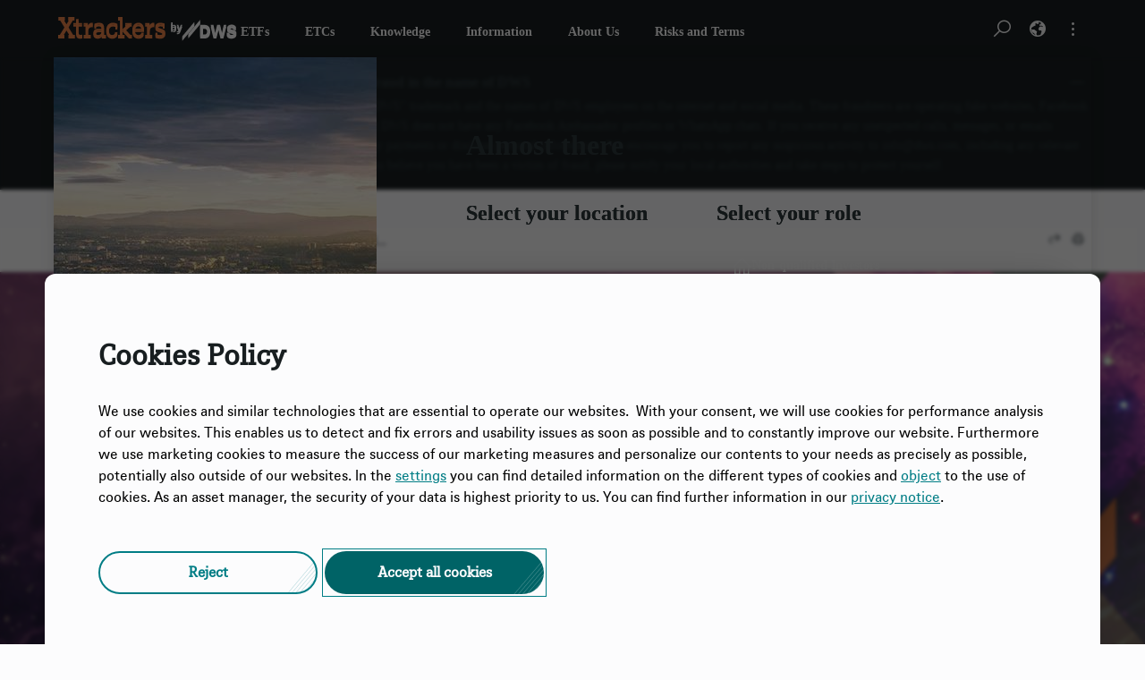

--- FILE ---
content_type: text/html; charset=utf-8
request_url: https://etf.dws.com/en-ch/about-us/awards/portfolio-etf-awards-2009/
body_size: 50100
content:


<!DOCTYPE html>
<html class="no-js pl" lang="en">
<head>
	<meta http-equiv="Content-Type" content="text/html; charset=utf-8"/>
	<link rel="preload" href="/globalassets/_-knowledge/3.6142_visuals_awards_2021_websiteheader_v1_20211115_01.jpg?width=480&height=300&v=1671972135" as="image" media="(max-width: 480px)">
<link rel="preload" href="/globalassets/_-knowledge/3.6142_visuals_awards_2021_websiteheader_v1_20211115_01.jpg?width=600&height=300&v=1671972135" as="image" media="(min-width: 480.1px) and (max-width: 600px)">
<link rel="preload" href="/globalassets/_-knowledge/3.6142_visuals_awards_2021_websiteheader_v1_20211115_01.jpg?width=768&height=380&v=1671972135" as="image" media="(min-width: 600.1px) and (max-width: 768px)">
<link rel="preload" href="/globalassets/_-knowledge/3.6142_visuals_awards_2021_websiteheader_v1_20211115_01.jpg?width=967&height=420&v=1671972135" as="image" media="(min-width: 768.1px) and (max-width: 967px)">
<link rel="preload" href="/globalassets/_-knowledge/3.6142_visuals_awards_2021_websiteheader_v1_20211115_01.jpg?width=1903&height=420&v=1671972135" as="image" media="(min-width: 1025px) and (max-width: 1902.9px)">
<link rel="preload" href="/globalassets/_-knowledge/3.6142_visuals_awards_2021_websiteheader_v1_20211115_01.jpg?width=1903&height=420&v=1671972135" as="image" media="(min-width: 1903px)">

	<link rel="stylesheet" href="/bundle/css/base.css?v=xArvBghLnKDqUCF-UqCz1UdaphY">
	
	<link rel="preload" href="/bundle/css/nonpriority.css?v=BGj7rtUT32KXFPrGNRCINR_QFO4" as="style" onload="this.onload=null;this.rel='stylesheet'">
	<noscript><link rel="stylesheet" href="/bundle/css/nonpriority.css?v=BGj7rtUT32KXFPrGNRCINR_QFO4" /></noscript>
	
	<link rel="stylesheet" href="/bundle/css/dacl.vue.core.css?v=ew9XFdwSKYbAwcH4OCXU5RvWyMw">
	<link rel="stylesheet" href="/bundle/css/print.css?v=lJLSLOWAe9OhoOXKkuV-jAvJBj8" media="print" as="style">

	<script src="/bundle/js/load.js?v=Ae11Lu09F9ijjpHonjRYtIgEUJs"></script>

	<link href="/Resources/img/favicon.ico" rel="shortcut icon" />

	
	


	

<title>portfolio ETF Awards 2009  | Xtrackers by DWS</title>
<script type="application/ld+json">
[
  {
    "@context": "https://schema.org/",
    "@type": "BreadcrumbList",
    "name": "Breadcrumb",
    "itemListElement": [
      {
        "@type": "ListItem",
        "position": 1,
        "name": "Home",
        "item": "https://etf.dws.com/en-ch/"
      },
      {
        "@type": "ListItem",
        "position": 2,
        "name": "About Us",
        "item": "https://etf.dws.com/en-ch/about-us/about-dws/"
      },
      {
        "@type": "ListItem",
        "position": 3,
        "name": "Awards",
        "item": "https://etf.dws.com/en-ch/about-us/awards/"
      },
      {
        "@type": "ListItem",
        "position": 4,
        "name": "portfolio ETF Awards 2009",
        "item": "https://etf.dws.com/en-ch/about-us/awards/portfolio-etf-awards-2009/"
      }
    ]
  }
]
</script>

	<meta property="og:title" content="portfolio ETF Awards 2009  | Xtrackers by DWS" />

	<meta property="og:url" content="https://etf.dws.com/en-ch/about-us/awards/portfolio-etf-awards-2009/" />

	<meta property="og:image" content="https://etf.dws.com/globalassets/_-knowledge/3.6142_visuals_awards_2021_websiteheader_v1_20211115_01.jpg?v=1671972135&amp;width=1200&amp;height=628" />

	<meta name="twitter:title" content="portfolio ETF Awards 2009  | Xtrackers by DWS" />

	<meta name="twitter:url" content="https://etf.dws.com/en-ch/about-us/awards/portfolio-etf-awards-2009/" />
	<meta name="twitter:image" content="https://etf.dws.com/globalassets/_-knowledge/3.6142_visuals_awards_2021_websiteheader_v1_20211115_01.jpg?v=1671972135&width=1200&height=628" />
<meta name="twitter:card" content="summary_large_image">

<meta name="viewport" content="width=device-width, initial-scale=1" />

<link href="https://etf.dws.com/en-gb/about-us/awards/portfolio-etf-awards-2009/" hreflang="en-GB" rel="alternate" /><link href="https://etf.dws.com/de-de/ueber-uns/preise-und-auszeichnungen/portfolio-etf-awards-2009/" hreflang="de-DE" rel="alternate" /><link href="https://etf.dws.com/en-ch/about-us/awards/portfolio-etf-awards-2009/" hreflang="en-CH" rel="alternate" /><link href="https://etf.dws.com/de-ch/ueber-uns/preise-und-auszeichnungen/portfolio-etf-awards-2009/" hreflang="de-CH" rel="alternate" /><link href="https://etf.dws.com/de-at/ueber-uns/preise-und-auszeichnungen/portfolio-etf-awards-2009/" hreflang="de-AT" rel="alternate" /><link href="https://etf.dws.com/sv-se/om-oss/priser-och-utmaerkelser/portfolio-etf-awards-2009/" hreflang="sv-SE" rel="alternate" /><link href="https://etf.dws.com/en-be/about-us/awards/portfolio-etf-awards-2009/" hreflang="en-BE" rel="alternate" /><link href="https://etf.dws.com/en-lu/about-us/awards/portfolio-etf-awards-2009/" hreflang="en-LU" rel="alternate" /><link href="https://etf.dws.com/en-gb/about-us/awards/portfolio-etf-awards-2009/" hreflang="x-default" rel="alternate" /><link href="https://etf.dws.com/en-ch/about-us/awards/portfolio-etf-awards-2009/" rel="canonical" />


    <meta name="culture" content="en-ch" />
    <meta name="language" content="en" />




<link rel="stylesheet" href="/Resources/vue/assets/dacl.views.vue-CqehVS9J.prefixed.css" />

<script type="module" src="/Resources/vue/dacl.views.vue.js?v=HFQA1rDhYTKZMTPU-GRXQ-eumCmKpRSeXPU6Ly6KF0w"></script><link href="/main.css?v=I6s11qDuOS64LSGg5StXsddqRqdgzmWJ774IEcPeC94=" rel="stylesheet" />

	

 	<link rel="preload" href="/Resources/fonts/DWSSans-Bold.woff2" as="font" type="font/woff2" crossorigin>
<link rel="preload" href="/Resources/fonts/DWSSans-Light.woff2" as="font" type="font/woff2" crossorigin>
<link rel="preload" href="/Resources/fonts/DWSSans-Regular.woff2" as="font" type="font/woff2" crossorigin>

<link rel="preload" href="/Resources/fonts/DWSSlab-Bold.woff2" as="font" type="font/woff2" crossorigin>
<link rel="preload" href="/Resources/fonts/DWSSlab-Light.woff2" as="font" type="font/woff2" crossorigin>
<link rel="preload" href="/Resources/fonts/DWSSlab-Regular.woff2" as="font" type="font/woff2" crossorigin>

<link rel="preload" href="/Resources/fonts/icons.woff2" as="font" type="font/woff2" crossorigin>

	
</head>


<body class="  ">





<!-- globalsearch_crawler_ignore_begin -->
<div class="vue dws-dx fixed-header">
	


<vue-page-frame-patternlab-header :model="{&quot;logo&quot;:{&quot;image&quot;:{&quot;src&quot;:&quot;/globalassets/_-shared/logos/xtrackers_logo_ext_screen_amber_white.svg?v=-1921910293&quot;,&quot;width&quot;:0,&quot;height&quot;:0,&quot;styleModifier&quot;:null,&quot;alt&quot;:&quot;Xtrackers by DWS \u2013 home page&quot;,&quot;imgParams&quot;:null,&quot;caption&quot;:null,&quot;title&quot;:null,&quot;responsiveOptions&quot;:null,&quot;aspectRatio&quot;:null},&quot;link&quot;:{&quot;href&quot;:&quot;/en-ch/&quot;,&quot;contentUrl&quot;:&quot;/en-ch/&quot;,&quot;isOnlyPreviewable&quot;:false,&quot;isEmpty&quot;:false,&quot;isJavaScript&quot;:false,&quot;isAnchor&quot;:false,&quot;isMailTo&quot;:false,&quot;isTel&quot;:false,&quot;isExternal&quot;:false,&quot;isDownload&quot;:false,&quot;isDownloadLink&quot;:false,&quot;isInternal&quot;:true,&quot;isLocked&quot;:false,&quot;target&quot;:&quot;_self&quot;,&quot;title&quot;:&quot;Xtrackers ETFs&quot;,&quot;text&quot;:null,&quot;trackingLinkType&quot;:&quot;internal page link&quot;,&quot;isPopup&quot;:false,&quot;isAvailable&quot;:true,&quot;linkType&quot;:&quot;default&quot;,&quot;tealiumTrackingModel&quot;:{&quot;eventSource&quot;:&quot;DWS|passive|ch|en|/en-ch/about-us/awards/portfolio-etf-awards-2009/&quot;,&quot;eventComponentName&quot;:null,&quot;eventComponentHeadline&quot;:null,&quot;eventTitle&quot;:&quot;Xtrackers ETFs&quot;,&quot;eventLinkType&quot;:&quot;internal page link&quot;,&quot;eventTarget&quot;:&quot;/en-ch/&quot;,&quot;eventEngagement&quot;:null,&quot;customAttributes&quot;:null}},&quot;mobileSrc&quot;:&quot;/globalassets/_-shared/logos/xtrackers_logo_ext_screen_amber_white.svg?v=-1921910293&quot;},&quot;itemList&quot;:[{&quot;link&quot;:{&quot;href&quot;:&quot;/en-ch/etfs/&quot;,&quot;contentUrl&quot;:&quot;/en-ch/etfs/&quot;,&quot;isOnlyPreviewable&quot;:false,&quot;isEmpty&quot;:false,&quot;isJavaScript&quot;:false,&quot;isAnchor&quot;:false,&quot;isMailTo&quot;:false,&quot;isTel&quot;:false,&quot;isExternal&quot;:false,&quot;isDownload&quot;:false,&quot;isDownloadLink&quot;:false,&quot;isInternal&quot;:true,&quot;isLocked&quot;:false,&quot;target&quot;:&quot;_self&quot;,&quot;title&quot;:&quot;ETFs&quot;,&quot;text&quot;:&quot;ETFs&quot;,&quot;trackingLinkType&quot;:&quot;internal page link&quot;,&quot;isPopup&quot;:false,&quot;isAvailable&quot;:true,&quot;linkType&quot;:&quot;default&quot;,&quot;tealiumTrackingModel&quot;:{&quot;eventSource&quot;:&quot;DWS|passive|ch|en|/en-ch/about-us/awards/portfolio-etf-awards-2009/&quot;,&quot;eventComponentName&quot;:null,&quot;eventComponentHeadline&quot;:null,&quot;eventTitle&quot;:&quot;ETFs&quot;,&quot;eventLinkType&quot;:&quot;internal page link&quot;,&quot;eventTarget&quot;:&quot;/en-ch/etfs/&quot;,&quot;eventEngagement&quot;:null,&quot;customAttributes&quot;:null}},&quot;items&quot;:[{&quot;link&quot;:{&quot;href&quot;:&quot;&quot;,&quot;contentUrl&quot;:null,&quot;isOnlyPreviewable&quot;:false,&quot;isEmpty&quot;:false,&quot;isJavaScript&quot;:false,&quot;isAnchor&quot;:false,&quot;isMailTo&quot;:false,&quot;isTel&quot;:false,&quot;isExternal&quot;:false,&quot;isDownload&quot;:false,&quot;isDownloadLink&quot;:false,&quot;isInternal&quot;:false,&quot;isLocked&quot;:false,&quot;target&quot;:null,&quot;title&quot;:null,&quot;text&quot;:&quot;Asset Classes&quot;,&quot;trackingLinkType&quot;:null,&quot;isPopup&quot;:false,&quot;isAvailable&quot;:false,&quot;linkType&quot;:&quot;default&quot;,&quot;tealiumTrackingModel&quot;:null},&quot;items&quot;:[{&quot;link&quot;:{&quot;href&quot;:&quot;https://etf.dws.com/en-ch/product-finder/?AssetClasses=Commodities&quot;,&quot;contentUrl&quot;:null,&quot;isOnlyPreviewable&quot;:false,&quot;isEmpty&quot;:false,&quot;isJavaScript&quot;:false,&quot;isAnchor&quot;:false,&quot;isMailTo&quot;:false,&quot;isTel&quot;:false,&quot;isExternal&quot;:false,&quot;isDownload&quot;:false,&quot;isDownloadLink&quot;:false,&quot;isInternal&quot;:false,&quot;isLocked&quot;:false,&quot;target&quot;:null,&quot;title&quot;:null,&quot;text&quot;:&quot;Commodities&quot;,&quot;trackingLinkType&quot;:null,&quot;isPopup&quot;:false,&quot;isAvailable&quot;:false,&quot;linkType&quot;:&quot;default&quot;,&quot;tealiumTrackingModel&quot;:null},&quot;items&quot;:null,&quot;teaser&quot;:null,&quot;isActive&quot;:false},{&quot;link&quot;:{&quot;href&quot;:&quot;https://etf.dws.com/en-ch/product-finder/?AssetClasses=Equities&quot;,&quot;contentUrl&quot;:null,&quot;isOnlyPreviewable&quot;:false,&quot;isEmpty&quot;:false,&quot;isJavaScript&quot;:false,&quot;isAnchor&quot;:false,&quot;isMailTo&quot;:false,&quot;isTel&quot;:false,&quot;isExternal&quot;:false,&quot;isDownload&quot;:false,&quot;isDownloadLink&quot;:false,&quot;isInternal&quot;:false,&quot;isLocked&quot;:false,&quot;target&quot;:null,&quot;title&quot;:null,&quot;text&quot;:&quot;Equities&quot;,&quot;trackingLinkType&quot;:null,&quot;isPopup&quot;:false,&quot;isAvailable&quot;:false,&quot;linkType&quot;:&quot;default&quot;,&quot;tealiumTrackingModel&quot;:null},&quot;items&quot;:null,&quot;teaser&quot;:null,&quot;isActive&quot;:false},{&quot;link&quot;:{&quot;href&quot;:&quot;https://etf.dws.com/en-ch/product-finder/?AssetClasses=Fixed\u002BIncome&quot;,&quot;contentUrl&quot;:null,&quot;isOnlyPreviewable&quot;:false,&quot;isEmpty&quot;:false,&quot;isJavaScript&quot;:false,&quot;isAnchor&quot;:false,&quot;isMailTo&quot;:false,&quot;isTel&quot;:false,&quot;isExternal&quot;:false,&quot;isDownload&quot;:false,&quot;isDownloadLink&quot;:false,&quot;isInternal&quot;:false,&quot;isLocked&quot;:false,&quot;target&quot;:null,&quot;title&quot;:null,&quot;text&quot;:&quot;Fixed Income&quot;,&quot;trackingLinkType&quot;:null,&quot;isPopup&quot;:false,&quot;isAvailable&quot;:false,&quot;linkType&quot;:&quot;default&quot;,&quot;tealiumTrackingModel&quot;:null},&quot;items&quot;:null,&quot;teaser&quot;:null,&quot;isActive&quot;:false},{&quot;link&quot;:{&quot;href&quot;:&quot;https://etf.dws.com/en-ch/product-finder/?AssetClasses=Multi\u002BAsset&quot;,&quot;contentUrl&quot;:null,&quot;isOnlyPreviewable&quot;:false,&quot;isEmpty&quot;:false,&quot;isJavaScript&quot;:false,&quot;isAnchor&quot;:false,&quot;isMailTo&quot;:false,&quot;isTel&quot;:false,&quot;isExternal&quot;:false,&quot;isDownload&quot;:false,&quot;isDownloadLink&quot;:false,&quot;isInternal&quot;:false,&quot;isLocked&quot;:false,&quot;target&quot;:null,&quot;title&quot;:null,&quot;text&quot;:&quot;Multi Asset&quot;,&quot;trackingLinkType&quot;:null,&quot;isPopup&quot;:false,&quot;isAvailable&quot;:false,&quot;linkType&quot;:&quot;default&quot;,&quot;tealiumTrackingModel&quot;:null},&quot;items&quot;:null,&quot;teaser&quot;:null,&quot;isActive&quot;:false}],&quot;teaser&quot;:null,&quot;isActive&quot;:false},{&quot;link&quot;:{&quot;href&quot;:&quot;&quot;,&quot;contentUrl&quot;:null,&quot;isOnlyPreviewable&quot;:false,&quot;isEmpty&quot;:false,&quot;isJavaScript&quot;:false,&quot;isAnchor&quot;:false,&quot;isMailTo&quot;:false,&quot;isTel&quot;:false,&quot;isExternal&quot;:false,&quot;isDownload&quot;:false,&quot;isDownloadLink&quot;:false,&quot;isInternal&quot;:false,&quot;isLocked&quot;:false,&quot;target&quot;:null,&quot;title&quot;:null,&quot;text&quot;:&quot;Special ETFs&quot;,&quot;trackingLinkType&quot;:null,&quot;isPopup&quot;:false,&quot;isAvailable&quot;:false,&quot;linkType&quot;:&quot;default&quot;,&quot;tealiumTrackingModel&quot;:null},&quot;items&quot;:[{&quot;link&quot;:{&quot;href&quot;:&quot;https://etf.dws.com/en-ch/product-finder/?SpecialETFs=Active&quot;,&quot;contentUrl&quot;:null,&quot;isOnlyPreviewable&quot;:false,&quot;isEmpty&quot;:false,&quot;isJavaScript&quot;:false,&quot;isAnchor&quot;:false,&quot;isMailTo&quot;:false,&quot;isTel&quot;:false,&quot;isExternal&quot;:false,&quot;isDownload&quot;:false,&quot;isDownloadLink&quot;:false,&quot;isInternal&quot;:false,&quot;isLocked&quot;:false,&quot;target&quot;:null,&quot;title&quot;:null,&quot;text&quot;:&quot;Active&quot;,&quot;trackingLinkType&quot;:null,&quot;isPopup&quot;:false,&quot;isAvailable&quot;:false,&quot;linkType&quot;:&quot;default&quot;,&quot;tealiumTrackingModel&quot;:null},&quot;items&quot;:null,&quot;teaser&quot;:null,&quot;isActive&quot;:false},{&quot;link&quot;:{&quot;href&quot;:&quot;https://etf.dws.com/en-ch/product-finder/?SpecialETFs=Core&quot;,&quot;contentUrl&quot;:null,&quot;isOnlyPreviewable&quot;:false,&quot;isEmpty&quot;:false,&quot;isJavaScript&quot;:false,&quot;isAnchor&quot;:false,&quot;isMailTo&quot;:false,&quot;isTel&quot;:false,&quot;isExternal&quot;:false,&quot;isDownload&quot;:false,&quot;isDownloadLink&quot;:false,&quot;isInternal&quot;:false,&quot;isLocked&quot;:false,&quot;target&quot;:null,&quot;title&quot;:null,&quot;text&quot;:&quot;Core&quot;,&quot;trackingLinkType&quot;:null,&quot;isPopup&quot;:false,&quot;isAvailable&quot;:false,&quot;linkType&quot;:&quot;default&quot;,&quot;tealiumTrackingModel&quot;:null},&quot;items&quot;:null,&quot;teaser&quot;:null,&quot;isActive&quot;:false},{&quot;link&quot;:{&quot;href&quot;:&quot;https://etf.dws.com/en-ch/product-finder/?SpecialETFs=ESG&quot;,&quot;contentUrl&quot;:null,&quot;isOnlyPreviewable&quot;:false,&quot;isEmpty&quot;:false,&quot;isJavaScript&quot;:false,&quot;isAnchor&quot;:false,&quot;isMailTo&quot;:false,&quot;isTel&quot;:false,&quot;isExternal&quot;:false,&quot;isDownload&quot;:false,&quot;isDownloadLink&quot;:false,&quot;isInternal&quot;:false,&quot;isLocked&quot;:false,&quot;target&quot;:null,&quot;title&quot;:null,&quot;text&quot;:&quot;ESG&quot;,&quot;trackingLinkType&quot;:null,&quot;isPopup&quot;:false,&quot;isAvailable&quot;:false,&quot;linkType&quot;:&quot;default&quot;,&quot;tealiumTrackingModel&quot;:null},&quot;items&quot;:null,&quot;teaser&quot;:null,&quot;isActive&quot;:false},{&quot;link&quot;:{&quot;href&quot;:&quot;https://etf.dws.com/en-ch/product-finder/?SpecialETFs=Strategic\u002Bbeta%2Ffactors&quot;,&quot;contentUrl&quot;:null,&quot;isOnlyPreviewable&quot;:false,&quot;isEmpty&quot;:false,&quot;isJavaScript&quot;:false,&quot;isAnchor&quot;:false,&quot;isMailTo&quot;:false,&quot;isTel&quot;:false,&quot;isExternal&quot;:false,&quot;isDownload&quot;:false,&quot;isDownloadLink&quot;:false,&quot;isInternal&quot;:false,&quot;isLocked&quot;:false,&quot;target&quot;:null,&quot;title&quot;:null,&quot;text&quot;:&quot;Strategic beta/factors&quot;,&quot;trackingLinkType&quot;:null,&quot;isPopup&quot;:false,&quot;isAvailable&quot;:false,&quot;linkType&quot;:&quot;default&quot;,&quot;tealiumTrackingModel&quot;:null},&quot;items&quot;:null,&quot;teaser&quot;:null,&quot;isActive&quot;:false}],&quot;teaser&quot;:null,&quot;isActive&quot;:false}],&quot;teaser&quot;:[{&quot;link&quot;:{&quot;href&quot;:&quot;/en-ch/product-finder/&quot;,&quot;contentUrl&quot;:&quot;/en-ch/product-finder/&quot;,&quot;isOnlyPreviewable&quot;:false,&quot;isEmpty&quot;:false,&quot;isJavaScript&quot;:false,&quot;isAnchor&quot;:false,&quot;isMailTo&quot;:false,&quot;isTel&quot;:false,&quot;isExternal&quot;:false,&quot;isDownload&quot;:false,&quot;isDownloadLink&quot;:false,&quot;isInternal&quot;:true,&quot;isLocked&quot;:false,&quot;target&quot;:&quot;_self&quot;,&quot;title&quot;:&quot;Product Finder&quot;,&quot;text&quot;:&quot;Product Finder&quot;,&quot;trackingLinkType&quot;:&quot;internal page link&quot;,&quot;isPopup&quot;:false,&quot;isAvailable&quot;:true,&quot;linkType&quot;:&quot;default&quot;,&quot;tealiumTrackingModel&quot;:{&quot;eventSource&quot;:&quot;DWS|passive|ch|en|/en-ch/about-us/awards/portfolio-etf-awards-2009/&quot;,&quot;eventComponentName&quot;:null,&quot;eventComponentHeadline&quot;:null,&quot;eventTitle&quot;:&quot;Product Finder&quot;,&quot;eventLinkType&quot;:&quot;internal page link&quot;,&quot;eventTarget&quot;:&quot;/en-ch/product-finder/&quot;,&quot;eventEngagement&quot;:null,&quot;customAttributes&quot;:null}},&quot;image&quot;:{&quot;src&quot;:&quot;/globalassets/_-knowledge/rebrand2023/produktfinder_1533524770.jpeg?v=-1663545481&quot;,&quot;width&quot;:1800,&quot;height&quot;:1013,&quot;styleModifier&quot;:null,&quot;alt&quot;:&quot;Teaser Produktfinder&quot;,&quot;imgParams&quot;:null,&quot;caption&quot;:null,&quot;title&quot;:null,&quot;responsiveOptions&quot;:null,&quot;aspectRatio&quot;:null}}],&quot;isActive&quot;:false},{&quot;link&quot;:{&quot;href&quot;:&quot;/en-ch/etcs/&quot;,&quot;contentUrl&quot;:&quot;/en-ch/etcs/&quot;,&quot;isOnlyPreviewable&quot;:false,&quot;isEmpty&quot;:false,&quot;isJavaScript&quot;:false,&quot;isAnchor&quot;:false,&quot;isMailTo&quot;:false,&quot;isTel&quot;:false,&quot;isExternal&quot;:false,&quot;isDownload&quot;:false,&quot;isDownloadLink&quot;:false,&quot;isInternal&quot;:true,&quot;isLocked&quot;:false,&quot;target&quot;:&quot;_self&quot;,&quot;title&quot;:&quot;ETCs&quot;,&quot;text&quot;:&quot;ETCs&quot;,&quot;trackingLinkType&quot;:&quot;internal page link&quot;,&quot;isPopup&quot;:false,&quot;isAvailable&quot;:true,&quot;linkType&quot;:&quot;default&quot;,&quot;tealiumTrackingModel&quot;:{&quot;eventSource&quot;:&quot;DWS|passive|ch|en|/en-ch/about-us/awards/portfolio-etf-awards-2009/&quot;,&quot;eventComponentName&quot;:null,&quot;eventComponentHeadline&quot;:null,&quot;eventTitle&quot;:&quot;ETCs&quot;,&quot;eventLinkType&quot;:&quot;internal page link&quot;,&quot;eventTarget&quot;:&quot;/en-ch/etcs/&quot;,&quot;eventEngagement&quot;:null,&quot;customAttributes&quot;:null}},&quot;items&quot;:[{&quot;link&quot;:{&quot;href&quot;:&quot;&quot;,&quot;contentUrl&quot;:null,&quot;isOnlyPreviewable&quot;:false,&quot;isEmpty&quot;:false,&quot;isJavaScript&quot;:false,&quot;isAnchor&quot;:false,&quot;isMailTo&quot;:false,&quot;isTel&quot;:false,&quot;isExternal&quot;:false,&quot;isDownload&quot;:false,&quot;isDownloadLink&quot;:false,&quot;isInternal&quot;:false,&quot;isLocked&quot;:false,&quot;target&quot;:null,&quot;title&quot;:null,&quot;text&quot;:&quot;Asset Classes&quot;,&quot;trackingLinkType&quot;:null,&quot;isPopup&quot;:false,&quot;isAvailable&quot;:false,&quot;linkType&quot;:&quot;default&quot;,&quot;tealiumTrackingModel&quot;:null},&quot;items&quot;:[{&quot;link&quot;:{&quot;href&quot;:&quot;https://etf.dws.com/en-ch/product-finder/?AssetClasses=Crypto\u002Bcurrency&quot;,&quot;contentUrl&quot;:null,&quot;isOnlyPreviewable&quot;:false,&quot;isEmpty&quot;:false,&quot;isJavaScript&quot;:false,&quot;isAnchor&quot;:false,&quot;isMailTo&quot;:false,&quot;isTel&quot;:false,&quot;isExternal&quot;:false,&quot;isDownload&quot;:false,&quot;isDownloadLink&quot;:false,&quot;isInternal&quot;:false,&quot;isLocked&quot;:false,&quot;target&quot;:null,&quot;title&quot;:null,&quot;text&quot;:&quot;Crypto currency&quot;,&quot;trackingLinkType&quot;:null,&quot;isPopup&quot;:false,&quot;isAvailable&quot;:false,&quot;linkType&quot;:&quot;default&quot;,&quot;tealiumTrackingModel&quot;:null},&quot;items&quot;:null,&quot;teaser&quot;:null,&quot;isActive&quot;:false},{&quot;link&quot;:{&quot;href&quot;:&quot;https://etf.dws.com/en-ch/product-finder/?AssetClasses=Precious\u002BMetals&quot;,&quot;contentUrl&quot;:null,&quot;isOnlyPreviewable&quot;:false,&quot;isEmpty&quot;:false,&quot;isJavaScript&quot;:false,&quot;isAnchor&quot;:false,&quot;isMailTo&quot;:false,&quot;isTel&quot;:false,&quot;isExternal&quot;:false,&quot;isDownload&quot;:false,&quot;isDownloadLink&quot;:false,&quot;isInternal&quot;:false,&quot;isLocked&quot;:false,&quot;target&quot;:null,&quot;title&quot;:null,&quot;text&quot;:&quot;Precious Metals&quot;,&quot;trackingLinkType&quot;:null,&quot;isPopup&quot;:false,&quot;isAvailable&quot;:false,&quot;linkType&quot;:&quot;default&quot;,&quot;tealiumTrackingModel&quot;:null},&quot;items&quot;:null,&quot;teaser&quot;:null,&quot;isActive&quot;:false}],&quot;teaser&quot;:null,&quot;isActive&quot;:false}],&quot;teaser&quot;:[{&quot;link&quot;:{&quot;href&quot;:&quot;/en-ch/product-finder/&quot;,&quot;contentUrl&quot;:&quot;/en-ch/product-finder/&quot;,&quot;isOnlyPreviewable&quot;:false,&quot;isEmpty&quot;:false,&quot;isJavaScript&quot;:false,&quot;isAnchor&quot;:false,&quot;isMailTo&quot;:false,&quot;isTel&quot;:false,&quot;isExternal&quot;:false,&quot;isDownload&quot;:false,&quot;isDownloadLink&quot;:false,&quot;isInternal&quot;:true,&quot;isLocked&quot;:false,&quot;target&quot;:&quot;_self&quot;,&quot;title&quot;:&quot;Product Finder&quot;,&quot;text&quot;:&quot;Product Finder&quot;,&quot;trackingLinkType&quot;:&quot;internal page link&quot;,&quot;isPopup&quot;:false,&quot;isAvailable&quot;:true,&quot;linkType&quot;:&quot;default&quot;,&quot;tealiumTrackingModel&quot;:{&quot;eventSource&quot;:&quot;DWS|passive|ch|en|/en-ch/about-us/awards/portfolio-etf-awards-2009/&quot;,&quot;eventComponentName&quot;:null,&quot;eventComponentHeadline&quot;:null,&quot;eventTitle&quot;:&quot;Product Finder&quot;,&quot;eventLinkType&quot;:&quot;internal page link&quot;,&quot;eventTarget&quot;:&quot;/en-ch/product-finder/&quot;,&quot;eventEngagement&quot;:null,&quot;customAttributes&quot;:null}},&quot;image&quot;:{&quot;src&quot;:&quot;/globalassets/_-knowledge/rebrand2023/produktfinder_1533524770.jpeg?v=-1663545481&quot;,&quot;width&quot;:1800,&quot;height&quot;:1013,&quot;styleModifier&quot;:null,&quot;alt&quot;:&quot;Teaser Produktfinder&quot;,&quot;imgParams&quot;:null,&quot;caption&quot;:null,&quot;title&quot;:null,&quot;responsiveOptions&quot;:null,&quot;aspectRatio&quot;:null}}],&quot;isActive&quot;:false},{&quot;link&quot;:{&quot;href&quot;:&quot;/en-ch/knowledge/&quot;,&quot;contentUrl&quot;:&quot;/en-ch/knowledge/&quot;,&quot;isOnlyPreviewable&quot;:false,&quot;isEmpty&quot;:false,&quot;isJavaScript&quot;:false,&quot;isAnchor&quot;:false,&quot;isMailTo&quot;:false,&quot;isTel&quot;:false,&quot;isExternal&quot;:false,&quot;isDownload&quot;:false,&quot;isDownloadLink&quot;:false,&quot;isInternal&quot;:true,&quot;isLocked&quot;:false,&quot;target&quot;:&quot;_self&quot;,&quot;title&quot;:&quot;Knowledge&quot;,&quot;text&quot;:&quot;Knowledge&quot;,&quot;trackingLinkType&quot;:&quot;internal page link&quot;,&quot;isPopup&quot;:false,&quot;isAvailable&quot;:true,&quot;linkType&quot;:&quot;default&quot;,&quot;tealiumTrackingModel&quot;:{&quot;eventSource&quot;:&quot;DWS|passive|ch|en|/en-ch/about-us/awards/portfolio-etf-awards-2009/&quot;,&quot;eventComponentName&quot;:null,&quot;eventComponentHeadline&quot;:null,&quot;eventTitle&quot;:&quot;Knowledge&quot;,&quot;eventLinkType&quot;:&quot;internal page link&quot;,&quot;eventTarget&quot;:&quot;/en-ch/knowledge/&quot;,&quot;eventEngagement&quot;:null,&quot;customAttributes&quot;:null}},&quot;items&quot;:[{&quot;link&quot;:{&quot;href&quot;:&quot;/en-ch/knowledge/focus-topics/&quot;,&quot;contentUrl&quot;:&quot;/en-ch/knowledge/focus-topics/&quot;,&quot;isOnlyPreviewable&quot;:false,&quot;isEmpty&quot;:false,&quot;isJavaScript&quot;:false,&quot;isAnchor&quot;:false,&quot;isMailTo&quot;:false,&quot;isTel&quot;:false,&quot;isExternal&quot;:false,&quot;isDownload&quot;:false,&quot;isDownloadLink&quot;:false,&quot;isInternal&quot;:true,&quot;isLocked&quot;:false,&quot;target&quot;:&quot;_self&quot;,&quot;title&quot;:&quot;Focus Topics&quot;,&quot;text&quot;:&quot;Focus Topics&quot;,&quot;trackingLinkType&quot;:&quot;internal page link&quot;,&quot;isPopup&quot;:false,&quot;isAvailable&quot;:true,&quot;linkType&quot;:&quot;default&quot;,&quot;tealiumTrackingModel&quot;:{&quot;eventSource&quot;:&quot;DWS|passive|ch|en|/en-ch/about-us/awards/portfolio-etf-awards-2009/&quot;,&quot;eventComponentName&quot;:null,&quot;eventComponentHeadline&quot;:null,&quot;eventTitle&quot;:&quot;Focus Topics&quot;,&quot;eventLinkType&quot;:&quot;internal page link&quot;,&quot;eventTarget&quot;:&quot;/en-ch/knowledge/focus-topics/&quot;,&quot;eventEngagement&quot;:null,&quot;customAttributes&quot;:null}},&quot;items&quot;:[{&quot;link&quot;:{&quot;href&quot;:&quot;/en-ch/knowledge/focus-topics/diversified-investing-key-facts-about-xtrackers-core-etfs/&quot;,&quot;contentUrl&quot;:&quot;/en-ch/knowledge/focus-topics/diversified-investing-key-facts-about-xtrackers-core-etfs/&quot;,&quot;isOnlyPreviewable&quot;:false,&quot;isEmpty&quot;:false,&quot;isJavaScript&quot;:false,&quot;isAnchor&quot;:false,&quot;isMailTo&quot;:false,&quot;isTel&quot;:false,&quot;isExternal&quot;:false,&quot;isDownload&quot;:false,&quot;isDownloadLink&quot;:false,&quot;isInternal&quot;:true,&quot;isLocked&quot;:false,&quot;target&quot;:&quot;_self&quot;,&quot;title&quot;:&quot;Diversified Investing \u2013 Key Facts about Xtrackers Core ETFs&quot;,&quot;text&quot;:&quot; Core-ETFs&quot;,&quot;trackingLinkType&quot;:&quot;internal page link&quot;,&quot;isPopup&quot;:false,&quot;isAvailable&quot;:true,&quot;linkType&quot;:&quot;default&quot;,&quot;tealiumTrackingModel&quot;:{&quot;eventSource&quot;:&quot;DWS|passive|ch|en|/en-ch/about-us/awards/portfolio-etf-awards-2009/&quot;,&quot;eventComponentName&quot;:null,&quot;eventComponentHeadline&quot;:null,&quot;eventTitle&quot;:&quot;Diversified Investing \u2013 Key Facts about Xtrackers Core ETFs&quot;,&quot;eventLinkType&quot;:&quot;internal page link&quot;,&quot;eventTarget&quot;:&quot;/en-ch/knowledge/focus-topics/diversified-investing-key-facts-about-xtrackers-core-etfs/&quot;,&quot;eventEngagement&quot;:null,&quot;customAttributes&quot;:null}},&quot;items&quot;:[],&quot;teaser&quot;:[],&quot;isActive&quot;:false},{&quot;link&quot;:{&quot;href&quot;:&quot;/en-ch/knowledge/focus-topics/digital-assets/&quot;,&quot;contentUrl&quot;:&quot;/en-ch/knowledge/focus-topics/digital-assets/&quot;,&quot;isOnlyPreviewable&quot;:false,&quot;isEmpty&quot;:false,&quot;isJavaScript&quot;:false,&quot;isAnchor&quot;:false,&quot;isMailTo&quot;:false,&quot;isTel&quot;:false,&quot;isExternal&quot;:false,&quot;isDownload&quot;:false,&quot;isDownloadLink&quot;:false,&quot;isInternal&quot;:true,&quot;isLocked&quot;:false,&quot;target&quot;:&quot;_self&quot;,&quot;title&quot;:&quot;Digital Assets&quot;,&quot;text&quot;:&quot;Digital Assets&quot;,&quot;trackingLinkType&quot;:&quot;internal page link&quot;,&quot;isPopup&quot;:false,&quot;isAvailable&quot;:true,&quot;linkType&quot;:&quot;default&quot;,&quot;tealiumTrackingModel&quot;:{&quot;eventSource&quot;:&quot;DWS|passive|ch|en|/en-ch/about-us/awards/portfolio-etf-awards-2009/&quot;,&quot;eventComponentName&quot;:null,&quot;eventComponentHeadline&quot;:null,&quot;eventTitle&quot;:&quot;Digital Assets&quot;,&quot;eventLinkType&quot;:&quot;internal page link&quot;,&quot;eventTarget&quot;:&quot;/en-ch/knowledge/focus-topics/digital-assets/&quot;,&quot;eventEngagement&quot;:null,&quot;customAttributes&quot;:null}},&quot;items&quot;:[],&quot;teaser&quot;:[],&quot;isActive&quot;:false},{&quot;link&quot;:{&quot;href&quot;:&quot;/en-ch/knowledge/focus-topics/investments-in-us-companies-with-xtrackers-and-sp-indices/&quot;,&quot;contentUrl&quot;:&quot;/en-ch/knowledge/focus-topics/investments-in-us-companies-with-xtrackers-and-sp-indices/&quot;,&quot;isOnlyPreviewable&quot;:false,&quot;isEmpty&quot;:false,&quot;isJavaScript&quot;:false,&quot;isAnchor&quot;:false,&quot;isMailTo&quot;:false,&quot;isTel&quot;:false,&quot;isExternal&quot;:false,&quot;isDownload&quot;:false,&quot;isDownloadLink&quot;:false,&quot;isInternal&quot;:true,&quot;isLocked&quot;:false,&quot;target&quot;:&quot;_self&quot;,&quot;title&quot;:&quot;Investments in US companies with Xtrackers and S\u0026P Indices&quot;,&quot;text&quot;:&quot;S\u0026P 500 (ESG) ETFs&quot;,&quot;trackingLinkType&quot;:&quot;internal page link&quot;,&quot;isPopup&quot;:false,&quot;isAvailable&quot;:true,&quot;linkType&quot;:&quot;default&quot;,&quot;tealiumTrackingModel&quot;:{&quot;eventSource&quot;:&quot;DWS|passive|ch|en|/en-ch/about-us/awards/portfolio-etf-awards-2009/&quot;,&quot;eventComponentName&quot;:null,&quot;eventComponentHeadline&quot;:null,&quot;eventTitle&quot;:&quot;Investments in US companies with Xtrackers and S\u0026P Indices&quot;,&quot;eventLinkType&quot;:&quot;internal page link&quot;,&quot;eventTarget&quot;:&quot;/en-ch/knowledge/focus-topics/investments-in-us-companies-with-xtrackers-and-sp-indices/&quot;,&quot;eventEngagement&quot;:null,&quot;customAttributes&quot;:null}},&quot;items&quot;:[],&quot;teaser&quot;:[],&quot;isActive&quot;:false},{&quot;link&quot;:{&quot;href&quot;:&quot;/en-ch/knowledge/focus-topics/future-trends-investing-in-xtrackers-thematic-etfs/&quot;,&quot;contentUrl&quot;:&quot;/en-ch/knowledge/focus-topics/future-trends-investing-in-xtrackers-thematic-etfs/&quot;,&quot;isOnlyPreviewable&quot;:false,&quot;isEmpty&quot;:false,&quot;isJavaScript&quot;:false,&quot;isAnchor&quot;:false,&quot;isMailTo&quot;:false,&quot;isTel&quot;:false,&quot;isExternal&quot;:false,&quot;isDownload&quot;:false,&quot;isDownloadLink&quot;:false,&quot;isInternal&quot;:true,&quot;isLocked&quot;:false,&quot;target&quot;:&quot;_self&quot;,&quot;title&quot;:&quot;Future trends: Investing in Xtrackers Thematic ETFs&quot;,&quot;text&quot;:&quot;Thematic ETFs&quot;,&quot;trackingLinkType&quot;:&quot;internal page link&quot;,&quot;isPopup&quot;:false,&quot;isAvailable&quot;:true,&quot;linkType&quot;:&quot;default&quot;,&quot;tealiumTrackingModel&quot;:{&quot;eventSource&quot;:&quot;DWS|passive|ch|en|/en-ch/about-us/awards/portfolio-etf-awards-2009/&quot;,&quot;eventComponentName&quot;:null,&quot;eventComponentHeadline&quot;:null,&quot;eventTitle&quot;:&quot;Future trends: Investing in Xtrackers Thematic ETFs&quot;,&quot;eventLinkType&quot;:&quot;internal page link&quot;,&quot;eventTarget&quot;:&quot;/en-ch/knowledge/focus-topics/future-trends-investing-in-xtrackers-thematic-etfs/&quot;,&quot;eventEngagement&quot;:null,&quot;customAttributes&quot;:null}},&quot;items&quot;:[],&quot;teaser&quot;:[],&quot;isActive&quot;:false},{&quot;link&quot;:{&quot;href&quot;:&quot;/en-ch/knowledge/focus-topics/invest-in-economic-transition-and-growth-xtrackers-emerging-markets-etfs/&quot;,&quot;contentUrl&quot;:&quot;/en-ch/knowledge/focus-topics/invest-in-economic-transition-and-growth-xtrackers-emerging-markets-etfs/&quot;,&quot;isOnlyPreviewable&quot;:false,&quot;isEmpty&quot;:false,&quot;isJavaScript&quot;:false,&quot;isAnchor&quot;:false,&quot;isMailTo&quot;:false,&quot;isTel&quot;:false,&quot;isExternal&quot;:false,&quot;isDownload&quot;:false,&quot;isDownloadLink&quot;:false,&quot;isInternal&quot;:true,&quot;isLocked&quot;:false,&quot;target&quot;:&quot;_self&quot;,&quot;title&quot;:&quot;Invest in economic transition and growth?&quot;,&quot;text&quot;:&quot;Emerging Markets ETFs&quot;,&quot;trackingLinkType&quot;:&quot;internal page link&quot;,&quot;isPopup&quot;:false,&quot;isAvailable&quot;:true,&quot;linkType&quot;:&quot;default&quot;,&quot;tealiumTrackingModel&quot;:{&quot;eventSource&quot;:&quot;DWS|passive|ch|en|/en-ch/about-us/awards/portfolio-etf-awards-2009/&quot;,&quot;eventComponentName&quot;:null,&quot;eventComponentHeadline&quot;:null,&quot;eventTitle&quot;:&quot;Invest in economic transition and growth?&quot;,&quot;eventLinkType&quot;:&quot;internal page link&quot;,&quot;eventTarget&quot;:&quot;/en-ch/knowledge/focus-topics/invest-in-economic-transition-and-growth-xtrackers-emerging-markets-etfs/&quot;,&quot;eventEngagement&quot;:null,&quot;customAttributes&quot;:null}},&quot;items&quot;:[],&quot;teaser&quot;:[],&quot;isActive&quot;:false}],&quot;teaser&quot;:[],&quot;isActive&quot;:false},{&quot;link&quot;:{&quot;href&quot;:&quot;/en-ch/knowledge/xtrackers-spotlight/&quot;,&quot;contentUrl&quot;:&quot;/en-ch/knowledge/xtrackers-spotlight/&quot;,&quot;isOnlyPreviewable&quot;:false,&quot;isEmpty&quot;:false,&quot;isJavaScript&quot;:false,&quot;isAnchor&quot;:false,&quot;isMailTo&quot;:false,&quot;isTel&quot;:false,&quot;isExternal&quot;:false,&quot;isDownload&quot;:false,&quot;isDownloadLink&quot;:false,&quot;isInternal&quot;:true,&quot;isLocked&quot;:false,&quot;target&quot;:&quot;_self&quot;,&quot;title&quot;:&quot;Xtrackers Spotlight&quot;,&quot;text&quot;:&quot;Xtrackers Spotlight&quot;,&quot;trackingLinkType&quot;:&quot;internal page link&quot;,&quot;isPopup&quot;:false,&quot;isAvailable&quot;:true,&quot;linkType&quot;:&quot;default&quot;,&quot;tealiumTrackingModel&quot;:{&quot;eventSource&quot;:&quot;DWS|passive|ch|en|/en-ch/about-us/awards/portfolio-etf-awards-2009/&quot;,&quot;eventComponentName&quot;:null,&quot;eventComponentHeadline&quot;:null,&quot;eventTitle&quot;:&quot;Xtrackers Spotlight&quot;,&quot;eventLinkType&quot;:&quot;internal page link&quot;,&quot;eventTarget&quot;:&quot;/en-ch/knowledge/xtrackers-spotlight/&quot;,&quot;eventEngagement&quot;:null,&quot;customAttributes&quot;:null}},&quot;items&quot;:[{&quot;link&quot;:{&quot;href&quot;:&quot;/en-ch/knowledge/xtrackers-spotlight/factor-investing-a-new-era-dawns/&quot;,&quot;contentUrl&quot;:&quot;/en-ch/knowledge/xtrackers-spotlight/factor-investing-a-new-era-dawns/&quot;,&quot;isOnlyPreviewable&quot;:false,&quot;isEmpty&quot;:false,&quot;isJavaScript&quot;:false,&quot;isAnchor&quot;:false,&quot;isMailTo&quot;:false,&quot;isTel&quot;:false,&quot;isExternal&quot;:false,&quot;isDownload&quot;:false,&quot;isDownloadLink&quot;:false,&quot;isInternal&quot;:true,&quot;isLocked&quot;:false,&quot;target&quot;:&quot;_self&quot;,&quot;title&quot;:&quot;Factor Investing: A New Era Dawns&quot;,&quot;text&quot;:&quot;Factor Investing: A New Era Dawns&quot;,&quot;trackingLinkType&quot;:&quot;internal page link&quot;,&quot;isPopup&quot;:false,&quot;isAvailable&quot;:true,&quot;linkType&quot;:&quot;default&quot;,&quot;tealiumTrackingModel&quot;:{&quot;eventSource&quot;:&quot;DWS|passive|ch|en|/en-ch/about-us/awards/portfolio-etf-awards-2009/&quot;,&quot;eventComponentName&quot;:null,&quot;eventComponentHeadline&quot;:null,&quot;eventTitle&quot;:&quot;Factor Investing: A New Era Dawns&quot;,&quot;eventLinkType&quot;:&quot;internal page link&quot;,&quot;eventTarget&quot;:&quot;/en-ch/knowledge/xtrackers-spotlight/factor-investing-a-new-era-dawns/&quot;,&quot;eventEngagement&quot;:null,&quot;customAttributes&quot;:null}},&quot;items&quot;:[],&quot;teaser&quot;:[],&quot;isActive&quot;:false},{&quot;link&quot;:{&quot;href&quot;:&quot;/en-ch/knowledge/xtrackers-spotlight/goldilocks-and-the-bears-no-way-around-us-equities/&quot;,&quot;contentUrl&quot;:&quot;/en-ch/knowledge/xtrackers-spotlight/goldilocks-and-the-bears-no-way-around-us-equities/&quot;,&quot;isOnlyPreviewable&quot;:false,&quot;isEmpty&quot;:false,&quot;isJavaScript&quot;:false,&quot;isAnchor&quot;:false,&quot;isMailTo&quot;:false,&quot;isTel&quot;:false,&quot;isExternal&quot;:false,&quot;isDownload&quot;:false,&quot;isDownloadLink&quot;:false,&quot;isInternal&quot;:true,&quot;isLocked&quot;:false,&quot;target&quot;:&quot;_self&quot;,&quot;title&quot;:&quot;Goldilocks and the Bears: No Way Around US Equities?&quot;,&quot;text&quot;:&quot;Goldilocks and the Bears: No Way Around US Equities?&quot;,&quot;trackingLinkType&quot;:&quot;internal page link&quot;,&quot;isPopup&quot;:false,&quot;isAvailable&quot;:true,&quot;linkType&quot;:&quot;default&quot;,&quot;tealiumTrackingModel&quot;:{&quot;eventSource&quot;:&quot;DWS|passive|ch|en|/en-ch/about-us/awards/portfolio-etf-awards-2009/&quot;,&quot;eventComponentName&quot;:null,&quot;eventComponentHeadline&quot;:null,&quot;eventTitle&quot;:&quot;Goldilocks and the Bears: No Way Around US Equities?&quot;,&quot;eventLinkType&quot;:&quot;internal page link&quot;,&quot;eventTarget&quot;:&quot;/en-ch/knowledge/xtrackers-spotlight/goldilocks-and-the-bears-no-way-around-us-equities/&quot;,&quot;eventEngagement&quot;:null,&quot;customAttributes&quot;:null}},&quot;items&quot;:[],&quot;teaser&quot;:[],&quot;isActive&quot;:false},{&quot;link&quot;:{&quot;href&quot;:&quot;/en-ch/knowledge/xtrackers-spotlight/are-small-caps-ready-for-a-comeback/&quot;,&quot;contentUrl&quot;:&quot;/en-ch/knowledge/xtrackers-spotlight/are-small-caps-ready-for-a-comeback/&quot;,&quot;isOnlyPreviewable&quot;:false,&quot;isEmpty&quot;:false,&quot;isJavaScript&quot;:false,&quot;isAnchor&quot;:false,&quot;isMailTo&quot;:false,&quot;isTel&quot;:false,&quot;isExternal&quot;:false,&quot;isDownload&quot;:false,&quot;isDownloadLink&quot;:false,&quot;isInternal&quot;:true,&quot;isLocked&quot;:false,&quot;target&quot;:&quot;_self&quot;,&quot;title&quot;:&quot;Are Small Caps Ready for a Comeback?&quot;,&quot;text&quot;:&quot;Are Small Caps Ready for a Comeback?&quot;,&quot;trackingLinkType&quot;:&quot;internal page link&quot;,&quot;isPopup&quot;:false,&quot;isAvailable&quot;:true,&quot;linkType&quot;:&quot;default&quot;,&quot;tealiumTrackingModel&quot;:{&quot;eventSource&quot;:&quot;DWS|passive|ch|en|/en-ch/about-us/awards/portfolio-etf-awards-2009/&quot;,&quot;eventComponentName&quot;:null,&quot;eventComponentHeadline&quot;:null,&quot;eventTitle&quot;:&quot;Are Small Caps Ready for a Comeback?&quot;,&quot;eventLinkType&quot;:&quot;internal page link&quot;,&quot;eventTarget&quot;:&quot;/en-ch/knowledge/xtrackers-spotlight/are-small-caps-ready-for-a-comeback/&quot;,&quot;eventEngagement&quot;:null,&quot;customAttributes&quot;:null}},&quot;items&quot;:[],&quot;teaser&quot;:[],&quot;isActive&quot;:false}],&quot;teaser&quot;:[],&quot;isActive&quot;:false},{&quot;link&quot;:{&quot;href&quot;:&quot;/en-ch/knowledge/friendvesting-the-new-architecture-of-investment-in-a-fractured-world/&quot;,&quot;contentUrl&quot;:&quot;/en-ch/knowledge/friendvesting-the-new-architecture-of-investment-in-a-fractured-world/&quot;,&quot;isOnlyPreviewable&quot;:false,&quot;isEmpty&quot;:false,&quot;isJavaScript&quot;:false,&quot;isAnchor&quot;:false,&quot;isMailTo&quot;:false,&quot;isTel&quot;:false,&quot;isExternal&quot;:false,&quot;isDownload&quot;:false,&quot;isDownloadLink&quot;:false,&quot;isInternal&quot;:true,&quot;isLocked&quot;:false,&quot;target&quot;:&quot;_self&quot;,&quot;title&quot;:&quot;\u201CFriendvesting: the new architecture of investment in a fractured world\u201D&quot;,&quot;text&quot;:&quot;Friendvesting -Economist Impact study 2025&quot;,&quot;trackingLinkType&quot;:&quot;internal page link&quot;,&quot;isPopup&quot;:false,&quot;isAvailable&quot;:true,&quot;linkType&quot;:&quot;default&quot;,&quot;tealiumTrackingModel&quot;:{&quot;eventSource&quot;:&quot;DWS|passive|ch|en|/en-ch/about-us/awards/portfolio-etf-awards-2009/&quot;,&quot;eventComponentName&quot;:null,&quot;eventComponentHeadline&quot;:null,&quot;eventTitle&quot;:&quot;\u201CFriendvesting: the new architecture of investment in a fractured world\u201D&quot;,&quot;eventLinkType&quot;:&quot;internal page link&quot;,&quot;eventTarget&quot;:&quot;/en-ch/knowledge/friendvesting-the-new-architecture-of-investment-in-a-fractured-world/&quot;,&quot;eventEngagement&quot;:null,&quot;customAttributes&quot;:null}},&quot;items&quot;:[],&quot;teaser&quot;:[],&quot;isActive&quot;:false},{&quot;link&quot;:{&quot;href&quot;:&quot;/en-ch/knowledge/media-library/&quot;,&quot;contentUrl&quot;:&quot;/en-ch/knowledge/media-library/&quot;,&quot;isOnlyPreviewable&quot;:false,&quot;isEmpty&quot;:false,&quot;isJavaScript&quot;:false,&quot;isAnchor&quot;:false,&quot;isMailTo&quot;:false,&quot;isTel&quot;:false,&quot;isExternal&quot;:false,&quot;isDownload&quot;:false,&quot;isDownloadLink&quot;:false,&quot;isInternal&quot;:true,&quot;isLocked&quot;:false,&quot;target&quot;:&quot;_self&quot;,&quot;title&quot;:&quot;Media library&quot;,&quot;text&quot;:&quot;Media library&quot;,&quot;trackingLinkType&quot;:&quot;internal page link&quot;,&quot;isPopup&quot;:false,&quot;isAvailable&quot;:true,&quot;linkType&quot;:&quot;default&quot;,&quot;tealiumTrackingModel&quot;:{&quot;eventSource&quot;:&quot;DWS|passive|ch|en|/en-ch/about-us/awards/portfolio-etf-awards-2009/&quot;,&quot;eventComponentName&quot;:null,&quot;eventComponentHeadline&quot;:null,&quot;eventTitle&quot;:&quot;Media library&quot;,&quot;eventLinkType&quot;:&quot;internal page link&quot;,&quot;eventTarget&quot;:&quot;/en-ch/knowledge/media-library/&quot;,&quot;eventEngagement&quot;:null,&quot;customAttributes&quot;:null}},&quot;items&quot;:[],&quot;teaser&quot;:[],&quot;isActive&quot;:false},{&quot;link&quot;:{&quot;href&quot;:&quot;/en-ch/knowledge/xtrackers-insights/&quot;,&quot;contentUrl&quot;:&quot;/en-ch/knowledge/xtrackers-insights/&quot;,&quot;isOnlyPreviewable&quot;:false,&quot;isEmpty&quot;:false,&quot;isJavaScript&quot;:false,&quot;isAnchor&quot;:false,&quot;isMailTo&quot;:false,&quot;isTel&quot;:false,&quot;isExternal&quot;:false,&quot;isDownload&quot;:false,&quot;isDownloadLink&quot;:false,&quot;isInternal&quot;:true,&quot;isLocked&quot;:false,&quot;target&quot;:&quot;_self&quot;,&quot;title&quot;:&quot;Xtrackers Insights&quot;,&quot;text&quot;:&quot;Xtrackers Insights&quot;,&quot;trackingLinkType&quot;:&quot;internal page link&quot;,&quot;isPopup&quot;:false,&quot;isAvailable&quot;:true,&quot;linkType&quot;:&quot;default&quot;,&quot;tealiumTrackingModel&quot;:{&quot;eventSource&quot;:&quot;DWS|passive|ch|en|/en-ch/about-us/awards/portfolio-etf-awards-2009/&quot;,&quot;eventComponentName&quot;:null,&quot;eventComponentHeadline&quot;:null,&quot;eventTitle&quot;:&quot;Xtrackers Insights&quot;,&quot;eventLinkType&quot;:&quot;internal page link&quot;,&quot;eventTarget&quot;:&quot;/en-ch/knowledge/xtrackers-insights/&quot;,&quot;eventEngagement&quot;:null,&quot;customAttributes&quot;:null}},&quot;items&quot;:[],&quot;teaser&quot;:[],&quot;isActive&quot;:false},{&quot;link&quot;:{&quot;href&quot;:&quot;/en-ch/knowledge/faq-etfs/&quot;,&quot;contentUrl&quot;:&quot;/en-ch/knowledge/faq-etfs/&quot;,&quot;isOnlyPreviewable&quot;:false,&quot;isEmpty&quot;:false,&quot;isJavaScript&quot;:false,&quot;isAnchor&quot;:false,&quot;isMailTo&quot;:false,&quot;isTel&quot;:false,&quot;isExternal&quot;:false,&quot;isDownload&quot;:false,&quot;isDownloadLink&quot;:false,&quot;isInternal&quot;:true,&quot;isLocked&quot;:false,&quot;target&quot;:&quot;_self&quot;,&quot;title&quot;:&quot;FAQ ETFs&quot;,&quot;text&quot;:&quot;FAQ ETFs&quot;,&quot;trackingLinkType&quot;:&quot;internal page link&quot;,&quot;isPopup&quot;:false,&quot;isAvailable&quot;:true,&quot;linkType&quot;:&quot;default&quot;,&quot;tealiumTrackingModel&quot;:{&quot;eventSource&quot;:&quot;DWS|passive|ch|en|/en-ch/about-us/awards/portfolio-etf-awards-2009/&quot;,&quot;eventComponentName&quot;:null,&quot;eventComponentHeadline&quot;:null,&quot;eventTitle&quot;:&quot;FAQ ETFs&quot;,&quot;eventLinkType&quot;:&quot;internal page link&quot;,&quot;eventTarget&quot;:&quot;/en-ch/knowledge/faq-etfs/&quot;,&quot;eventEngagement&quot;:null,&quot;customAttributes&quot;:null}},&quot;items&quot;:[],&quot;teaser&quot;:[],&quot;isActive&quot;:false},{&quot;link&quot;:{&quot;href&quot;:&quot;/en-ch/knowledge/faq-etcs/&quot;,&quot;contentUrl&quot;:&quot;/en-ch/knowledge/faq-etcs/&quot;,&quot;isOnlyPreviewable&quot;:false,&quot;isEmpty&quot;:false,&quot;isJavaScript&quot;:false,&quot;isAnchor&quot;:false,&quot;isMailTo&quot;:false,&quot;isTel&quot;:false,&quot;isExternal&quot;:false,&quot;isDownload&quot;:false,&quot;isDownloadLink&quot;:false,&quot;isInternal&quot;:true,&quot;isLocked&quot;:false,&quot;target&quot;:&quot;_self&quot;,&quot;title&quot;:&quot;FAQ ETCs&quot;,&quot;text&quot;:&quot;FAQ ETCs&quot;,&quot;trackingLinkType&quot;:&quot;internal page link&quot;,&quot;isPopup&quot;:false,&quot;isAvailable&quot;:true,&quot;linkType&quot;:&quot;default&quot;,&quot;tealiumTrackingModel&quot;:{&quot;eventSource&quot;:&quot;DWS|passive|ch|en|/en-ch/about-us/awards/portfolio-etf-awards-2009/&quot;,&quot;eventComponentName&quot;:null,&quot;eventComponentHeadline&quot;:null,&quot;eventTitle&quot;:&quot;FAQ ETCs&quot;,&quot;eventLinkType&quot;:&quot;internal page link&quot;,&quot;eventTarget&quot;:&quot;/en-ch/knowledge/faq-etcs/&quot;,&quot;eventEngagement&quot;:null,&quot;customAttributes&quot;:null}},&quot;items&quot;:[],&quot;teaser&quot;:[],&quot;isActive&quot;:false},{&quot;link&quot;:{&quot;href&quot;:&quot;/en-ch/knowledge/glossary/&quot;,&quot;contentUrl&quot;:&quot;/en-ch/knowledge/glossary/&quot;,&quot;isOnlyPreviewable&quot;:false,&quot;isEmpty&quot;:false,&quot;isJavaScript&quot;:false,&quot;isAnchor&quot;:false,&quot;isMailTo&quot;:false,&quot;isTel&quot;:false,&quot;isExternal&quot;:false,&quot;isDownload&quot;:false,&quot;isDownloadLink&quot;:false,&quot;isInternal&quot;:true,&quot;isLocked&quot;:false,&quot;target&quot;:&quot;_self&quot;,&quot;title&quot;:&quot;Glossary&quot;,&quot;text&quot;:&quot;Glossary&quot;,&quot;trackingLinkType&quot;:&quot;internal page link&quot;,&quot;isPopup&quot;:false,&quot;isAvailable&quot;:true,&quot;linkType&quot;:&quot;default&quot;,&quot;tealiumTrackingModel&quot;:{&quot;eventSource&quot;:&quot;DWS|passive|ch|en|/en-ch/about-us/awards/portfolio-etf-awards-2009/&quot;,&quot;eventComponentName&quot;:null,&quot;eventComponentHeadline&quot;:null,&quot;eventTitle&quot;:&quot;Glossary&quot;,&quot;eventLinkType&quot;:&quot;internal page link&quot;,&quot;eventTarget&quot;:&quot;/en-ch/knowledge/glossary/&quot;,&quot;eventEngagement&quot;:null,&quot;customAttributes&quot;:null}},&quot;items&quot;:[],&quot;teaser&quot;:[],&quot;isActive&quot;:false}],&quot;teaser&quot;:[],&quot;isActive&quot;:false},{&quot;link&quot;:{&quot;href&quot;:&quot;/en-ch/information/&quot;,&quot;contentUrl&quot;:&quot;/en-ch/information/&quot;,&quot;isOnlyPreviewable&quot;:false,&quot;isEmpty&quot;:false,&quot;isJavaScript&quot;:false,&quot;isAnchor&quot;:false,&quot;isMailTo&quot;:false,&quot;isTel&quot;:false,&quot;isExternal&quot;:false,&quot;isDownload&quot;:false,&quot;isDownloadLink&quot;:false,&quot;isInternal&quot;:true,&quot;isLocked&quot;:false,&quot;target&quot;:&quot;_self&quot;,&quot;title&quot;:&quot;Information&quot;,&quot;text&quot;:&quot;Information&quot;,&quot;trackingLinkType&quot;:&quot;internal page link&quot;,&quot;isPopup&quot;:false,&quot;isAvailable&quot;:true,&quot;linkType&quot;:&quot;default&quot;,&quot;tealiumTrackingModel&quot;:{&quot;eventSource&quot;:&quot;DWS|passive|ch|en|/en-ch/about-us/awards/portfolio-etf-awards-2009/&quot;,&quot;eventComponentName&quot;:null,&quot;eventComponentHeadline&quot;:null,&quot;eventTitle&quot;:&quot;Information&quot;,&quot;eventLinkType&quot;:&quot;internal page link&quot;,&quot;eventTarget&quot;:&quot;/en-ch/information/&quot;,&quot;eventEngagement&quot;:null,&quot;customAttributes&quot;:null}},&quot;items&quot;:[{&quot;link&quot;:{&quot;href&quot;:&quot;/en-ch/information/etf-documents/&quot;,&quot;contentUrl&quot;:&quot;/en-ch/information/etf-documents/&quot;,&quot;isOnlyPreviewable&quot;:false,&quot;isEmpty&quot;:false,&quot;isJavaScript&quot;:false,&quot;isAnchor&quot;:false,&quot;isMailTo&quot;:false,&quot;isTel&quot;:false,&quot;isExternal&quot;:false,&quot;isDownload&quot;:false,&quot;isDownloadLink&quot;:false,&quot;isInternal&quot;:true,&quot;isLocked&quot;:false,&quot;target&quot;:&quot;_self&quot;,&quot;title&quot;:&quot;ETF Documents&quot;,&quot;text&quot;:&quot;ETF Documents&quot;,&quot;trackingLinkType&quot;:&quot;internal page link&quot;,&quot;isPopup&quot;:false,&quot;isAvailable&quot;:true,&quot;linkType&quot;:&quot;default&quot;,&quot;tealiumTrackingModel&quot;:{&quot;eventSource&quot;:&quot;DWS|passive|ch|en|/en-ch/about-us/awards/portfolio-etf-awards-2009/&quot;,&quot;eventComponentName&quot;:null,&quot;eventComponentHeadline&quot;:null,&quot;eventTitle&quot;:&quot;ETF Documents&quot;,&quot;eventLinkType&quot;:&quot;internal page link&quot;,&quot;eventTarget&quot;:&quot;/en-ch/information/etf-documents/&quot;,&quot;eventEngagement&quot;:null,&quot;customAttributes&quot;:null}},&quot;items&quot;:[{&quot;link&quot;:{&quot;href&quot;:&quot;/en-ch/information/etf-documents/factsheets/&quot;,&quot;contentUrl&quot;:&quot;/en-ch/information/etf-documents/factsheets/&quot;,&quot;isOnlyPreviewable&quot;:false,&quot;isEmpty&quot;:false,&quot;isJavaScript&quot;:false,&quot;isAnchor&quot;:false,&quot;isMailTo&quot;:false,&quot;isTel&quot;:false,&quot;isExternal&quot;:false,&quot;isDownload&quot;:false,&quot;isDownloadLink&quot;:false,&quot;isInternal&quot;:true,&quot;isLocked&quot;:false,&quot;target&quot;:&quot;_self&quot;,&quot;title&quot;:&quot;Factsheets&quot;,&quot;text&quot;:&quot;Factsheets&quot;,&quot;trackingLinkType&quot;:&quot;internal page link&quot;,&quot;isPopup&quot;:false,&quot;isAvailable&quot;:true,&quot;linkType&quot;:&quot;default&quot;,&quot;tealiumTrackingModel&quot;:{&quot;eventSource&quot;:&quot;DWS|passive|ch|en|/en-ch/about-us/awards/portfolio-etf-awards-2009/&quot;,&quot;eventComponentName&quot;:null,&quot;eventComponentHeadline&quot;:null,&quot;eventTitle&quot;:&quot;Factsheets&quot;,&quot;eventLinkType&quot;:&quot;internal page link&quot;,&quot;eventTarget&quot;:&quot;/en-ch/information/etf-documents/factsheets/&quot;,&quot;eventEngagement&quot;:null,&quot;customAttributes&quot;:null}},&quot;items&quot;:[],&quot;teaser&quot;:[],&quot;isActive&quot;:false},{&quot;link&quot;:{&quot;href&quot;:&quot;/en-ch/information/etf-documents/kids/&quot;,&quot;contentUrl&quot;:&quot;/en-ch/information/etf-documents/kids/&quot;,&quot;isOnlyPreviewable&quot;:false,&quot;isEmpty&quot;:false,&quot;isJavaScript&quot;:false,&quot;isAnchor&quot;:false,&quot;isMailTo&quot;:false,&quot;isTel&quot;:false,&quot;isExternal&quot;:false,&quot;isDownload&quot;:false,&quot;isDownloadLink&quot;:false,&quot;isInternal&quot;:true,&quot;isLocked&quot;:false,&quot;target&quot;:&quot;_self&quot;,&quot;title&quot;:&quot;KIDs&quot;,&quot;text&quot;:&quot;KIDs&quot;,&quot;trackingLinkType&quot;:&quot;internal page link&quot;,&quot;isPopup&quot;:false,&quot;isAvailable&quot;:true,&quot;linkType&quot;:&quot;default&quot;,&quot;tealiumTrackingModel&quot;:{&quot;eventSource&quot;:&quot;DWS|passive|ch|en|/en-ch/about-us/awards/portfolio-etf-awards-2009/&quot;,&quot;eventComponentName&quot;:null,&quot;eventComponentHeadline&quot;:null,&quot;eventTitle&quot;:&quot;KIDs&quot;,&quot;eventLinkType&quot;:&quot;internal page link&quot;,&quot;eventTarget&quot;:&quot;/en-ch/information/etf-documents/kids/&quot;,&quot;eventEngagement&quot;:null,&quot;customAttributes&quot;:null}},&quot;items&quot;:[],&quot;teaser&quot;:[],&quot;isActive&quot;:false},{&quot;link&quot;:{&quot;href&quot;:&quot;/en-ch/information/etf-documents/product-overview/&quot;,&quot;contentUrl&quot;:&quot;/en-ch/information/etf-documents/product-overview/&quot;,&quot;isOnlyPreviewable&quot;:false,&quot;isEmpty&quot;:false,&quot;isJavaScript&quot;:false,&quot;isAnchor&quot;:false,&quot;isMailTo&quot;:false,&quot;isTel&quot;:false,&quot;isExternal&quot;:false,&quot;isDownload&quot;:false,&quot;isDownloadLink&quot;:false,&quot;isInternal&quot;:true,&quot;isLocked&quot;:false,&quot;target&quot;:&quot;_self&quot;,&quot;title&quot;:&quot;Product Overview&quot;,&quot;text&quot;:&quot;Product Overview&quot;,&quot;trackingLinkType&quot;:&quot;internal page link&quot;,&quot;isPopup&quot;:false,&quot;isAvailable&quot;:true,&quot;linkType&quot;:&quot;default&quot;,&quot;tealiumTrackingModel&quot;:{&quot;eventSource&quot;:&quot;DWS|passive|ch|en|/en-ch/about-us/awards/portfolio-etf-awards-2009/&quot;,&quot;eventComponentName&quot;:null,&quot;eventComponentHeadline&quot;:null,&quot;eventTitle&quot;:&quot;Product Overview&quot;,&quot;eventLinkType&quot;:&quot;internal page link&quot;,&quot;eventTarget&quot;:&quot;/en-ch/information/etf-documents/product-overview/&quot;,&quot;eventEngagement&quot;:null,&quot;customAttributes&quot;:null}},&quot;items&quot;:[],&quot;teaser&quot;:[],&quot;isActive&quot;:false},{&quot;link&quot;:{&quot;href&quot;:&quot;/en-ch/information/etf-documents/dividend-announcements/&quot;,&quot;contentUrl&quot;:&quot;/en-ch/information/etf-documents/dividend-announcements/&quot;,&quot;isOnlyPreviewable&quot;:false,&quot;isEmpty&quot;:false,&quot;isJavaScript&quot;:false,&quot;isAnchor&quot;:false,&quot;isMailTo&quot;:false,&quot;isTel&quot;:false,&quot;isExternal&quot;:false,&quot;isDownload&quot;:false,&quot;isDownloadLink&quot;:false,&quot;isInternal&quot;:true,&quot;isLocked&quot;:false,&quot;target&quot;:&quot;_self&quot;,&quot;title&quot;:&quot;Dividend Announcements&quot;,&quot;text&quot;:&quot;Dividend Announcements&quot;,&quot;trackingLinkType&quot;:&quot;internal page link&quot;,&quot;isPopup&quot;:false,&quot;isAvailable&quot;:true,&quot;linkType&quot;:&quot;default&quot;,&quot;tealiumTrackingModel&quot;:{&quot;eventSource&quot;:&quot;DWS|passive|ch|en|/en-ch/about-us/awards/portfolio-etf-awards-2009/&quot;,&quot;eventComponentName&quot;:null,&quot;eventComponentHeadline&quot;:null,&quot;eventTitle&quot;:&quot;Dividend Announcements&quot;,&quot;eventLinkType&quot;:&quot;internal page link&quot;,&quot;eventTarget&quot;:&quot;/en-ch/information/etf-documents/dividend-announcements/&quot;,&quot;eventEngagement&quot;:null,&quot;customAttributes&quot;:null}},&quot;items&quot;:[],&quot;teaser&quot;:[],&quot;isActive&quot;:false},{&quot;link&quot;:{&quot;href&quot;:&quot;/en-ch/information/etf-documents/supplements/&quot;,&quot;contentUrl&quot;:&quot;/en-ch/information/etf-documents/supplements/&quot;,&quot;isOnlyPreviewable&quot;:false,&quot;isEmpty&quot;:false,&quot;isJavaScript&quot;:false,&quot;isAnchor&quot;:false,&quot;isMailTo&quot;:false,&quot;isTel&quot;:false,&quot;isExternal&quot;:false,&quot;isDownload&quot;:false,&quot;isDownloadLink&quot;:false,&quot;isInternal&quot;:true,&quot;isLocked&quot;:false,&quot;target&quot;:&quot;_self&quot;,&quot;title&quot;:&quot;Supplements&quot;,&quot;text&quot;:&quot;Supplements&quot;,&quot;trackingLinkType&quot;:&quot;internal page link&quot;,&quot;isPopup&quot;:false,&quot;isAvailable&quot;:true,&quot;linkType&quot;:&quot;default&quot;,&quot;tealiumTrackingModel&quot;:{&quot;eventSource&quot;:&quot;DWS|passive|ch|en|/en-ch/about-us/awards/portfolio-etf-awards-2009/&quot;,&quot;eventComponentName&quot;:null,&quot;eventComponentHeadline&quot;:null,&quot;eventTitle&quot;:&quot;Supplements&quot;,&quot;eventLinkType&quot;:&quot;internal page link&quot;,&quot;eventTarget&quot;:&quot;/en-ch/information/etf-documents/supplements/&quot;,&quot;eventEngagement&quot;:null,&quot;customAttributes&quot;:null}},&quot;items&quot;:[],&quot;teaser&quot;:[],&quot;isActive&quot;:false},{&quot;link&quot;:{&quot;href&quot;:&quot;/en-ch/information/etf-documents/prospectus/&quot;,&quot;contentUrl&quot;:&quot;/en-ch/information/etf-documents/prospectus/&quot;,&quot;isOnlyPreviewable&quot;:false,&quot;isEmpty&quot;:false,&quot;isJavaScript&quot;:false,&quot;isAnchor&quot;:false,&quot;isMailTo&quot;:false,&quot;isTel&quot;:false,&quot;isExternal&quot;:false,&quot;isDownload&quot;:false,&quot;isDownloadLink&quot;:false,&quot;isInternal&quot;:true,&quot;isLocked&quot;:false,&quot;target&quot;:&quot;_self&quot;,&quot;title&quot;:&quot;Prospectus&quot;,&quot;text&quot;:&quot;Prospectus&quot;,&quot;trackingLinkType&quot;:&quot;internal page link&quot;,&quot;isPopup&quot;:false,&quot;isAvailable&quot;:true,&quot;linkType&quot;:&quot;default&quot;,&quot;tealiumTrackingModel&quot;:{&quot;eventSource&quot;:&quot;DWS|passive|ch|en|/en-ch/about-us/awards/portfolio-etf-awards-2009/&quot;,&quot;eventComponentName&quot;:null,&quot;eventComponentHeadline&quot;:null,&quot;eventTitle&quot;:&quot;Prospectus&quot;,&quot;eventLinkType&quot;:&quot;internal page link&quot;,&quot;eventTarget&quot;:&quot;/en-ch/information/etf-documents/prospectus/&quot;,&quot;eventEngagement&quot;:null,&quot;customAttributes&quot;:null}},&quot;items&quot;:[],&quot;teaser&quot;:[],&quot;isActive&quot;:false},{&quot;link&quot;:{&quot;href&quot;:&quot;/en-ch/information/etf-documents/reports-and-accounts/&quot;,&quot;contentUrl&quot;:&quot;/en-ch/information/etf-documents/reports-and-accounts/&quot;,&quot;isOnlyPreviewable&quot;:false,&quot;isEmpty&quot;:false,&quot;isJavaScript&quot;:false,&quot;isAnchor&quot;:false,&quot;isMailTo&quot;:false,&quot;isTel&quot;:false,&quot;isExternal&quot;:false,&quot;isDownload&quot;:false,&quot;isDownloadLink&quot;:false,&quot;isInternal&quot;:true,&quot;isLocked&quot;:false,&quot;target&quot;:&quot;_self&quot;,&quot;title&quot;:&quot;Reports and Accounts&quot;,&quot;text&quot;:&quot;Reports and Accounts&quot;,&quot;trackingLinkType&quot;:&quot;internal page link&quot;,&quot;isPopup&quot;:false,&quot;isAvailable&quot;:true,&quot;linkType&quot;:&quot;default&quot;,&quot;tealiumTrackingModel&quot;:{&quot;eventSource&quot;:&quot;DWS|passive|ch|en|/en-ch/about-us/awards/portfolio-etf-awards-2009/&quot;,&quot;eventComponentName&quot;:null,&quot;eventComponentHeadline&quot;:null,&quot;eventTitle&quot;:&quot;Reports and Accounts&quot;,&quot;eventLinkType&quot;:&quot;internal page link&quot;,&quot;eventTarget&quot;:&quot;/en-ch/information/etf-documents/reports-and-accounts/&quot;,&quot;eventEngagement&quot;:null,&quot;customAttributes&quot;:null}},&quot;items&quot;:[],&quot;teaser&quot;:[],&quot;isActive&quot;:false},{&quot;link&quot;:{&quot;href&quot;:&quot;/en-ch/information/etf-documents/Dashboard-ycHce8ZA-iWxv2m53/&quot;,&quot;contentUrl&quot;:&quot;/en-ch/information/etf-documents/Dashboard-ycHce8ZA-iWxv2m53/&quot;,&quot;isOnlyPreviewable&quot;:false,&quot;isEmpty&quot;:false,&quot;isJavaScript&quot;:false,&quot;isAnchor&quot;:false,&quot;isMailTo&quot;:false,&quot;isTel&quot;:false,&quot;isExternal&quot;:false,&quot;isDownload&quot;:false,&quot;isDownloadLink&quot;:false,&quot;isInternal&quot;:true,&quot;isLocked&quot;:false,&quot;target&quot;:&quot;_self&quot;,&quot;title&quot;:&quot;Dashboard&quot;,&quot;text&quot;:&quot;Dashboard&quot;,&quot;trackingLinkType&quot;:&quot;internal page link&quot;,&quot;isPopup&quot;:false,&quot;isAvailable&quot;:true,&quot;linkType&quot;:&quot;default&quot;,&quot;tealiumTrackingModel&quot;:{&quot;eventSource&quot;:&quot;DWS|passive|ch|en|/en-ch/about-us/awards/portfolio-etf-awards-2009/&quot;,&quot;eventComponentName&quot;:null,&quot;eventComponentHeadline&quot;:null,&quot;eventTitle&quot;:&quot;Dashboard&quot;,&quot;eventLinkType&quot;:&quot;internal page link&quot;,&quot;eventTarget&quot;:&quot;/en-ch/information/etf-documents/Dashboard-ycHce8ZA-iWxv2m53/&quot;,&quot;eventEngagement&quot;:null,&quot;customAttributes&quot;:null}},&quot;items&quot;:[],&quot;teaser&quot;:[],&quot;isActive&quot;:false},{&quot;link&quot;:{&quot;href&quot;:&quot;https://www.dws.com/de-ch/insights/cio-view/cio-archiv/&quot;,&quot;contentUrl&quot;:&quot;https://www.dws.com/de-ch/insights/cio-view/cio-archiv/&quot;,&quot;isOnlyPreviewable&quot;:false,&quot;isEmpty&quot;:false,&quot;isJavaScript&quot;:false,&quot;isAnchor&quot;:false,&quot;isMailTo&quot;:false,&quot;isTel&quot;:false,&quot;isExternal&quot;:true,&quot;isDownload&quot;:false,&quot;isDownloadLink&quot;:false,&quot;isInternal&quot;:false,&quot;isLocked&quot;:false,&quot;target&quot;:&quot;_blank&quot;,&quot;title&quot;:&quot;CIO Reports&quot;,&quot;text&quot;:&quot;CIO Reports&quot;,&quot;trackingLinkType&quot;:&quot;external link&quot;,&quot;isPopup&quot;:false,&quot;isAvailable&quot;:true,&quot;linkType&quot;:&quot;default&quot;,&quot;tealiumTrackingModel&quot;:{&quot;eventSource&quot;:&quot;DWS|passive|ch|en|/en-ch/about-us/awards/portfolio-etf-awards-2009/&quot;,&quot;eventComponentName&quot;:null,&quot;eventComponentHeadline&quot;:null,&quot;eventTitle&quot;:&quot;CIO Reports&quot;,&quot;eventLinkType&quot;:&quot;external link&quot;,&quot;eventTarget&quot;:&quot;https://www.dws.com/de-ch/insights/cio-view/cio-archiv/&quot;,&quot;eventEngagement&quot;:null,&quot;customAttributes&quot;:null}},&quot;items&quot;:[],&quot;teaser&quot;:[],&quot;isActive&quot;:false},{&quot;link&quot;:{&quot;href&quot;:&quot;/en-ch/information/etf-documents/notice-to-shareholders/&quot;,&quot;contentUrl&quot;:&quot;/en-ch/information/etf-documents/notice-to-shareholders/&quot;,&quot;isOnlyPreviewable&quot;:false,&quot;isEmpty&quot;:false,&quot;isJavaScript&quot;:false,&quot;isAnchor&quot;:false,&quot;isMailTo&quot;:false,&quot;isTel&quot;:false,&quot;isExternal&quot;:false,&quot;isDownload&quot;:false,&quot;isDownloadLink&quot;:false,&quot;isInternal&quot;:true,&quot;isLocked&quot;:false,&quot;target&quot;:&quot;_self&quot;,&quot;title&quot;:&quot;Notice to Shareholders&quot;,&quot;text&quot;:&quot;Notice to Shareholders&quot;,&quot;trackingLinkType&quot;:&quot;internal page link&quot;,&quot;isPopup&quot;:false,&quot;isAvailable&quot;:true,&quot;linkType&quot;:&quot;default&quot;,&quot;tealiumTrackingModel&quot;:{&quot;eventSource&quot;:&quot;DWS|passive|ch|en|/en-ch/about-us/awards/portfolio-etf-awards-2009/&quot;,&quot;eventComponentName&quot;:null,&quot;eventComponentHeadline&quot;:null,&quot;eventTitle&quot;:&quot;Notice to Shareholders&quot;,&quot;eventLinkType&quot;:&quot;internal page link&quot;,&quot;eventTarget&quot;:&quot;/en-ch/information/etf-documents/notice-to-shareholders/&quot;,&quot;eventEngagement&quot;:null,&quot;customAttributes&quot;:null}},&quot;items&quot;:[],&quot;teaser&quot;:[],&quot;isActive&quot;:false},{&quot;link&quot;:{&quot;href&quot;:&quot;/en-ch/information/etf-documents/reportings/&quot;,&quot;contentUrl&quot;:&quot;/en-ch/information/etf-documents/reportings/&quot;,&quot;isOnlyPreviewable&quot;:false,&quot;isEmpty&quot;:false,&quot;isJavaScript&quot;:false,&quot;isAnchor&quot;:false,&quot;isMailTo&quot;:false,&quot;isTel&quot;:false,&quot;isExternal&quot;:false,&quot;isDownload&quot;:false,&quot;isDownloadLink&quot;:false,&quot;isInternal&quot;:true,&quot;isLocked&quot;:false,&quot;target&quot;:&quot;_self&quot;,&quot;title&quot;:&quot;Reportings&quot;,&quot;text&quot;:&quot;Reportings&quot;,&quot;trackingLinkType&quot;:&quot;internal page link&quot;,&quot;isPopup&quot;:false,&quot;isAvailable&quot;:true,&quot;linkType&quot;:&quot;default&quot;,&quot;tealiumTrackingModel&quot;:{&quot;eventSource&quot;:&quot;DWS|passive|ch|en|/en-ch/about-us/awards/portfolio-etf-awards-2009/&quot;,&quot;eventComponentName&quot;:null,&quot;eventComponentHeadline&quot;:null,&quot;eventTitle&quot;:&quot;Reportings&quot;,&quot;eventLinkType&quot;:&quot;internal page link&quot;,&quot;eventTarget&quot;:&quot;/en-ch/information/etf-documents/reportings/&quot;,&quot;eventEngagement&quot;:null,&quot;customAttributes&quot;:null}},&quot;items&quot;:[],&quot;teaser&quot;:[],&quot;isActive&quot;:false},{&quot;link&quot;:{&quot;href&quot;:&quot;/en-ch/information/etf-documents/other/&quot;,&quot;contentUrl&quot;:&quot;/en-ch/information/etf-documents/other/&quot;,&quot;isOnlyPreviewable&quot;:false,&quot;isEmpty&quot;:false,&quot;isJavaScript&quot;:false,&quot;isAnchor&quot;:false,&quot;isMailTo&quot;:false,&quot;isTel&quot;:false,&quot;isExternal&quot;:false,&quot;isDownload&quot;:false,&quot;isDownloadLink&quot;:false,&quot;isInternal&quot;:true,&quot;isLocked&quot;:false,&quot;target&quot;:&quot;_self&quot;,&quot;title&quot;:&quot;Other&quot;,&quot;text&quot;:&quot;Other&quot;,&quot;trackingLinkType&quot;:&quot;internal page link&quot;,&quot;isPopup&quot;:false,&quot;isAvailable&quot;:true,&quot;linkType&quot;:&quot;default&quot;,&quot;tealiumTrackingModel&quot;:{&quot;eventSource&quot;:&quot;DWS|passive|ch|en|/en-ch/about-us/awards/portfolio-etf-awards-2009/&quot;,&quot;eventComponentName&quot;:null,&quot;eventComponentHeadline&quot;:null,&quot;eventTitle&quot;:&quot;Other&quot;,&quot;eventLinkType&quot;:&quot;internal page link&quot;,&quot;eventTarget&quot;:&quot;/en-ch/information/etf-documents/other/&quot;,&quot;eventEngagement&quot;:null,&quot;customAttributes&quot;:null}},&quot;items&quot;:[],&quot;teaser&quot;:[],&quot;isActive&quot;:false}],&quot;teaser&quot;:[],&quot;isActive&quot;:false},{&quot;link&quot;:{&quot;href&quot;:null,&quot;contentUrl&quot;:null,&quot;isOnlyPreviewable&quot;:false,&quot;isEmpty&quot;:false,&quot;isJavaScript&quot;:false,&quot;isAnchor&quot;:false,&quot;isMailTo&quot;:false,&quot;isTel&quot;:false,&quot;isExternal&quot;:false,&quot;isDownload&quot;:false,&quot;isDownloadLink&quot;:false,&quot;isInternal&quot;:true,&quot;isLocked&quot;:false,&quot;target&quot;:&quot;_self&quot;,&quot;title&quot;:&quot;ETC Documents&quot;,&quot;text&quot;:&quot;ETC Documents&quot;,&quot;trackingLinkType&quot;:&quot;internal page link&quot;,&quot;isPopup&quot;:false,&quot;isAvailable&quot;:false,&quot;linkType&quot;:&quot;default&quot;,&quot;tealiumTrackingModel&quot;:{&quot;eventSource&quot;:&quot;DWS|passive|ch|en|/en-ch/about-us/awards/portfolio-etf-awards-2009/&quot;,&quot;eventComponentName&quot;:null,&quot;eventComponentHeadline&quot;:null,&quot;eventTitle&quot;:&quot;ETC Documents&quot;,&quot;eventLinkType&quot;:&quot;internal page link&quot;,&quot;eventTarget&quot;:null,&quot;eventEngagement&quot;:null,&quot;customAttributes&quot;:null}},&quot;items&quot;:[{&quot;link&quot;:{&quot;href&quot;:&quot;/en-ch/information/etc-documents/brochures-and-product-overview/&quot;,&quot;contentUrl&quot;:&quot;/en-ch/information/etc-documents/brochures-and-product-overview/&quot;,&quot;isOnlyPreviewable&quot;:false,&quot;isEmpty&quot;:false,&quot;isJavaScript&quot;:false,&quot;isAnchor&quot;:false,&quot;isMailTo&quot;:false,&quot;isTel&quot;:false,&quot;isExternal&quot;:false,&quot;isDownload&quot;:false,&quot;isDownloadLink&quot;:false,&quot;isInternal&quot;:true,&quot;isLocked&quot;:false,&quot;target&quot;:&quot;_self&quot;,&quot;title&quot;:&quot;Brochures and Product Overview&quot;,&quot;text&quot;:&quot;Brochures and Product Overview&quot;,&quot;trackingLinkType&quot;:&quot;internal page link&quot;,&quot;isPopup&quot;:false,&quot;isAvailable&quot;:true,&quot;linkType&quot;:&quot;default&quot;,&quot;tealiumTrackingModel&quot;:{&quot;eventSource&quot;:&quot;DWS|passive|ch|en|/en-ch/about-us/awards/portfolio-etf-awards-2009/&quot;,&quot;eventComponentName&quot;:null,&quot;eventComponentHeadline&quot;:null,&quot;eventTitle&quot;:&quot;Brochures and Product Overview&quot;,&quot;eventLinkType&quot;:&quot;internal page link&quot;,&quot;eventTarget&quot;:&quot;/en-ch/information/etc-documents/brochures-and-product-overview/&quot;,&quot;eventEngagement&quot;:null,&quot;customAttributes&quot;:null}},&quot;items&quot;:[],&quot;teaser&quot;:[],&quot;isActive&quot;:false},{&quot;link&quot;:{&quot;href&quot;:&quot;/en-ch/information/etc-documents/commodity-basics/&quot;,&quot;contentUrl&quot;:&quot;/en-ch/information/etc-documents/commodity-basics/&quot;,&quot;isOnlyPreviewable&quot;:false,&quot;isEmpty&quot;:false,&quot;isJavaScript&quot;:false,&quot;isAnchor&quot;:false,&quot;isMailTo&quot;:false,&quot;isTel&quot;:false,&quot;isExternal&quot;:false,&quot;isDownload&quot;:false,&quot;isDownloadLink&quot;:false,&quot;isInternal&quot;:true,&quot;isLocked&quot;:false,&quot;target&quot;:&quot;_self&quot;,&quot;title&quot;:&quot;Commodity Basics&quot;,&quot;text&quot;:&quot;Commodity Basics&quot;,&quot;trackingLinkType&quot;:&quot;internal page link&quot;,&quot;isPopup&quot;:false,&quot;isAvailable&quot;:true,&quot;linkType&quot;:&quot;default&quot;,&quot;tealiumTrackingModel&quot;:{&quot;eventSource&quot;:&quot;DWS|passive|ch|en|/en-ch/about-us/awards/portfolio-etf-awards-2009/&quot;,&quot;eventComponentName&quot;:null,&quot;eventComponentHeadline&quot;:null,&quot;eventTitle&quot;:&quot;Commodity Basics&quot;,&quot;eventLinkType&quot;:&quot;internal page link&quot;,&quot;eventTarget&quot;:&quot;/en-ch/information/etc-documents/commodity-basics/&quot;,&quot;eventEngagement&quot;:null,&quot;customAttributes&quot;:null}},&quot;items&quot;:[],&quot;teaser&quot;:[],&quot;isActive&quot;:false},{&quot;link&quot;:{&quot;href&quot;:&quot;/en-ch/information/etc-documents/prospectuses-and-constitutive-documents/&quot;,&quot;contentUrl&quot;:&quot;/en-ch/information/etc-documents/prospectuses-and-constitutive-documents/&quot;,&quot;isOnlyPreviewable&quot;:false,&quot;isEmpty&quot;:false,&quot;isJavaScript&quot;:false,&quot;isAnchor&quot;:false,&quot;isMailTo&quot;:false,&quot;isTel&quot;:false,&quot;isExternal&quot;:false,&quot;isDownload&quot;:false,&quot;isDownloadLink&quot;:false,&quot;isInternal&quot;:true,&quot;isLocked&quot;:false,&quot;target&quot;:&quot;_self&quot;,&quot;title&quot;:&quot;Prospectuses and Constitutive Documents&quot;,&quot;text&quot;:&quot;Prospectuses and Constitutive Documents&quot;,&quot;trackingLinkType&quot;:&quot;internal page link&quot;,&quot;isPopup&quot;:false,&quot;isAvailable&quot;:true,&quot;linkType&quot;:&quot;default&quot;,&quot;tealiumTrackingModel&quot;:{&quot;eventSource&quot;:&quot;DWS|passive|ch|en|/en-ch/about-us/awards/portfolio-etf-awards-2009/&quot;,&quot;eventComponentName&quot;:null,&quot;eventComponentHeadline&quot;:null,&quot;eventTitle&quot;:&quot;Prospectuses and Constitutive Documents&quot;,&quot;eventLinkType&quot;:&quot;internal page link&quot;,&quot;eventTarget&quot;:&quot;/en-ch/information/etc-documents/prospectuses-and-constitutive-documents/&quot;,&quot;eventEngagement&quot;:null,&quot;customAttributes&quot;:null}},&quot;items&quot;:[],&quot;teaser&quot;:[],&quot;isActive&quot;:false},{&quot;link&quot;:{&quot;href&quot;:&quot;/en-ch/information/etc-documents/annual-reports/&quot;,&quot;contentUrl&quot;:&quot;/en-ch/information/etc-documents/annual-reports/&quot;,&quot;isOnlyPreviewable&quot;:false,&quot;isEmpty&quot;:false,&quot;isJavaScript&quot;:false,&quot;isAnchor&quot;:false,&quot;isMailTo&quot;:false,&quot;isTel&quot;:false,&quot;isExternal&quot;:false,&quot;isDownload&quot;:false,&quot;isDownloadLink&quot;:false,&quot;isInternal&quot;:true,&quot;isLocked&quot;:false,&quot;target&quot;:&quot;_self&quot;,&quot;title&quot;:&quot;Annual Reports&quot;,&quot;text&quot;:&quot;Annual Reports&quot;,&quot;trackingLinkType&quot;:&quot;internal page link&quot;,&quot;isPopup&quot;:false,&quot;isAvailable&quot;:true,&quot;linkType&quot;:&quot;default&quot;,&quot;tealiumTrackingModel&quot;:{&quot;eventSource&quot;:&quot;DWS|passive|ch|en|/en-ch/about-us/awards/portfolio-etf-awards-2009/&quot;,&quot;eventComponentName&quot;:null,&quot;eventComponentHeadline&quot;:null,&quot;eventTitle&quot;:&quot;Annual Reports&quot;,&quot;eventLinkType&quot;:&quot;internal page link&quot;,&quot;eventTarget&quot;:&quot;/en-ch/information/etc-documents/annual-reports/&quot;,&quot;eventEngagement&quot;:null,&quot;customAttributes&quot;:null}},&quot;items&quot;:[],&quot;teaser&quot;:[],&quot;isActive&quot;:false},{&quot;link&quot;:{&quot;href&quot;:&quot;/en-ch/information/etc-documents/final-terms/&quot;,&quot;contentUrl&quot;:&quot;/en-ch/information/etc-documents/final-terms/&quot;,&quot;isOnlyPreviewable&quot;:false,&quot;isEmpty&quot;:false,&quot;isJavaScript&quot;:false,&quot;isAnchor&quot;:false,&quot;isMailTo&quot;:false,&quot;isTel&quot;:false,&quot;isExternal&quot;:false,&quot;isDownload&quot;:false,&quot;isDownloadLink&quot;:false,&quot;isInternal&quot;:true,&quot;isLocked&quot;:false,&quot;target&quot;:&quot;_self&quot;,&quot;title&quot;:&quot;Final Terms&quot;,&quot;text&quot;:&quot;Final Terms&quot;,&quot;trackingLinkType&quot;:&quot;internal page link&quot;,&quot;isPopup&quot;:false,&quot;isAvailable&quot;:true,&quot;linkType&quot;:&quot;default&quot;,&quot;tealiumTrackingModel&quot;:{&quot;eventSource&quot;:&quot;DWS|passive|ch|en|/en-ch/about-us/awards/portfolio-etf-awards-2009/&quot;,&quot;eventComponentName&quot;:null,&quot;eventComponentHeadline&quot;:null,&quot;eventTitle&quot;:&quot;Final Terms&quot;,&quot;eventLinkType&quot;:&quot;internal page link&quot;,&quot;eventTarget&quot;:&quot;/en-ch/information/etc-documents/final-terms/&quot;,&quot;eventEngagement&quot;:null,&quot;customAttributes&quot;:null}},&quot;items&quot;:[],&quot;teaser&quot;:[],&quot;isActive&quot;:false},{&quot;link&quot;:{&quot;href&quot;:&quot;/en-ch/information/etc-documents/announcements/&quot;,&quot;contentUrl&quot;:&quot;/en-ch/information/etc-documents/announcements/&quot;,&quot;isOnlyPreviewable&quot;:false,&quot;isEmpty&quot;:false,&quot;isJavaScript&quot;:false,&quot;isAnchor&quot;:false,&quot;isMailTo&quot;:false,&quot;isTel&quot;:false,&quot;isExternal&quot;:false,&quot;isDownload&quot;:false,&quot;isDownloadLink&quot;:false,&quot;isInternal&quot;:true,&quot;isLocked&quot;:false,&quot;target&quot;:&quot;_self&quot;,&quot;title&quot;:&quot;Announcements&quot;,&quot;text&quot;:&quot;Announcements&quot;,&quot;trackingLinkType&quot;:&quot;internal page link&quot;,&quot;isPopup&quot;:false,&quot;isAvailable&quot;:true,&quot;linkType&quot;:&quot;default&quot;,&quot;tealiumTrackingModel&quot;:{&quot;eventSource&quot;:&quot;DWS|passive|ch|en|/en-ch/about-us/awards/portfolio-etf-awards-2009/&quot;,&quot;eventComponentName&quot;:null,&quot;eventComponentHeadline&quot;:null,&quot;eventTitle&quot;:&quot;Announcements&quot;,&quot;eventLinkType&quot;:&quot;internal page link&quot;,&quot;eventTarget&quot;:&quot;/en-ch/information/etc-documents/announcements/&quot;,&quot;eventEngagement&quot;:null,&quot;customAttributes&quot;:null}},&quot;items&quot;:[],&quot;teaser&quot;:[],&quot;isActive&quot;:false},{&quot;link&quot;:{&quot;href&quot;:&quot;/en-ch/information/etc-documents/glossary/&quot;,&quot;contentUrl&quot;:&quot;/en-ch/information/etc-documents/glossary/&quot;,&quot;isOnlyPreviewable&quot;:false,&quot;isEmpty&quot;:false,&quot;isJavaScript&quot;:false,&quot;isAnchor&quot;:false,&quot;isMailTo&quot;:false,&quot;isTel&quot;:false,&quot;isExternal&quot;:false,&quot;isDownload&quot;:false,&quot;isDownloadLink&quot;:false,&quot;isInternal&quot;:true,&quot;isLocked&quot;:false,&quot;target&quot;:&quot;_self&quot;,&quot;title&quot;:&quot;Glossary&quot;,&quot;text&quot;:&quot;Glossary&quot;,&quot;trackingLinkType&quot;:&quot;internal page link&quot;,&quot;isPopup&quot;:false,&quot;isAvailable&quot;:true,&quot;linkType&quot;:&quot;default&quot;,&quot;tealiumTrackingModel&quot;:{&quot;eventSource&quot;:&quot;DWS|passive|ch|en|/en-ch/about-us/awards/portfolio-etf-awards-2009/&quot;,&quot;eventComponentName&quot;:null,&quot;eventComponentHeadline&quot;:null,&quot;eventTitle&quot;:&quot;Glossary&quot;,&quot;eventLinkType&quot;:&quot;internal page link&quot;,&quot;eventTarget&quot;:&quot;/en-ch/information/etc-documents/glossary/&quot;,&quot;eventEngagement&quot;:null,&quot;customAttributes&quot;:null}},&quot;items&quot;:[],&quot;teaser&quot;:[],&quot;isActive&quot;:false}],&quot;teaser&quot;:[],&quot;isActive&quot;:false},{&quot;link&quot;:{&quot;href&quot;:null,&quot;contentUrl&quot;:null,&quot;isOnlyPreviewable&quot;:false,&quot;isEmpty&quot;:false,&quot;isJavaScript&quot;:false,&quot;isAnchor&quot;:false,&quot;isMailTo&quot;:false,&quot;isTel&quot;:false,&quot;isExternal&quot;:false,&quot;isDownload&quot;:false,&quot;isDownloadLink&quot;:false,&quot;isInternal&quot;:true,&quot;isLocked&quot;:false,&quot;target&quot;:&quot;_self&quot;,&quot;title&quot;:&quot;Order Documents&quot;,&quot;text&quot;:&quot;Order Documents&quot;,&quot;trackingLinkType&quot;:&quot;internal page link&quot;,&quot;isPopup&quot;:false,&quot;isAvailable&quot;:false,&quot;linkType&quot;:&quot;default&quot;,&quot;tealiumTrackingModel&quot;:{&quot;eventSource&quot;:&quot;DWS|passive|ch|en|/en-ch/about-us/awards/portfolio-etf-awards-2009/&quot;,&quot;eventComponentName&quot;:null,&quot;eventComponentHeadline&quot;:null,&quot;eventTitle&quot;:&quot;Order Documents&quot;,&quot;eventLinkType&quot;:&quot;internal page link&quot;,&quot;eventTarget&quot;:null,&quot;eventEngagement&quot;:null,&quot;customAttributes&quot;:null}},&quot;items&quot;:[{&quot;link&quot;:{&quot;href&quot;:&quot;https://outlook.dws.com/xtrackers-newsletter?setLanguage=gb-en\u0026setAudience=financial_professional&quot;,&quot;contentUrl&quot;:&quot;https://outlook.dws.com/xtrackers-newsletter?setLanguage=gb-en\u0026setAudience=financial_professional&quot;,&quot;isOnlyPreviewable&quot;:false,&quot;isEmpty&quot;:false,&quot;isJavaScript&quot;:false,&quot;isAnchor&quot;:false,&quot;isMailTo&quot;:false,&quot;isTel&quot;:false,&quot;isExternal&quot;:true,&quot;isDownload&quot;:false,&quot;isDownloadLink&quot;:false,&quot;isInternal&quot;:false,&quot;isLocked&quot;:false,&quot;target&quot;:&quot;_blank&quot;,&quot;title&quot;:&quot;Newsletter Institutional&quot;,&quot;text&quot;:&quot;Newsletter&quot;,&quot;trackingLinkType&quot;:&quot;external link&quot;,&quot;isPopup&quot;:false,&quot;isAvailable&quot;:true,&quot;linkType&quot;:&quot;default&quot;,&quot;tealiumTrackingModel&quot;:{&quot;eventSource&quot;:&quot;DWS|passive|ch|en|/en-ch/about-us/awards/portfolio-etf-awards-2009/&quot;,&quot;eventComponentName&quot;:null,&quot;eventComponentHeadline&quot;:null,&quot;eventTitle&quot;:&quot;Newsletter Institutional&quot;,&quot;eventLinkType&quot;:&quot;external link&quot;,&quot;eventTarget&quot;:&quot;https://outlook.dws.com/xtrackers-newsletter?setLanguage=gb-en\u0026setAudience=financial_professional&quot;,&quot;eventEngagement&quot;:null,&quot;customAttributes&quot;:null}},&quot;items&quot;:[],&quot;teaser&quot;:[],&quot;isActive&quot;:false},{&quot;link&quot;:{&quot;href&quot;:&quot;/en-ch/information/order-documents/passive-investing-2023-2/&quot;,&quot;contentUrl&quot;:&quot;/en-ch/information/order-documents/passive-investing-2023-2/&quot;,&quot;isOnlyPreviewable&quot;:false,&quot;isEmpty&quot;:false,&quot;isJavaScript&quot;:false,&quot;isAnchor&quot;:false,&quot;isMailTo&quot;:false,&quot;isTel&quot;:false,&quot;isExternal&quot;:false,&quot;isDownload&quot;:false,&quot;isDownloadLink&quot;:false,&quot;isInternal&quot;:true,&quot;isLocked&quot;:false,&quot;target&quot;:&quot;_self&quot;,&quot;title&quot;:&quot;The future of passive investing after the bear market&quot;,&quot;text&quot;:&quot;The future of passive investing after the bear market&quot;,&quot;trackingLinkType&quot;:&quot;internal page link&quot;,&quot;isPopup&quot;:false,&quot;isAvailable&quot;:true,&quot;linkType&quot;:&quot;default&quot;,&quot;tealiumTrackingModel&quot;:{&quot;eventSource&quot;:&quot;DWS|passive|ch|en|/en-ch/about-us/awards/portfolio-etf-awards-2009/&quot;,&quot;eventComponentName&quot;:null,&quot;eventComponentHeadline&quot;:null,&quot;eventTitle&quot;:&quot;The future of passive investing after the bear market&quot;,&quot;eventLinkType&quot;:&quot;internal page link&quot;,&quot;eventTarget&quot;:&quot;/en-ch/information/order-documents/passive-investing-2023-2/&quot;,&quot;eventEngagement&quot;:null,&quot;customAttributes&quot;:null}},&quot;items&quot;:[],&quot;teaser&quot;:[],&quot;isActive&quot;:false}],&quot;teaser&quot;:[],&quot;isActive&quot;:false}],&quot;teaser&quot;:[],&quot;isActive&quot;:false},{&quot;link&quot;:{&quot;href&quot;:&quot;/en-ch/about-us/about-dws/&quot;,&quot;contentUrl&quot;:&quot;/en-ch/about-us/about-dws/&quot;,&quot;isOnlyPreviewable&quot;:false,&quot;isEmpty&quot;:false,&quot;isJavaScript&quot;:false,&quot;isAnchor&quot;:false,&quot;isMailTo&quot;:false,&quot;isTel&quot;:false,&quot;isExternal&quot;:false,&quot;isDownload&quot;:false,&quot;isDownloadLink&quot;:false,&quot;isInternal&quot;:true,&quot;isLocked&quot;:false,&quot;target&quot;:&quot;_top&quot;,&quot;title&quot;:&quot;About Us&quot;,&quot;text&quot;:&quot;About Us&quot;,&quot;trackingLinkType&quot;:&quot;internal page link&quot;,&quot;isPopup&quot;:false,&quot;isAvailable&quot;:true,&quot;linkType&quot;:&quot;default&quot;,&quot;tealiumTrackingModel&quot;:{&quot;eventSource&quot;:&quot;DWS|passive|ch|en|/en-ch/about-us/awards/portfolio-etf-awards-2009/&quot;,&quot;eventComponentName&quot;:null,&quot;eventComponentHeadline&quot;:null,&quot;eventTitle&quot;:&quot;About Us&quot;,&quot;eventLinkType&quot;:&quot;internal page link&quot;,&quot;eventTarget&quot;:&quot;/en-ch/about-us/about-dws/&quot;,&quot;eventEngagement&quot;:null,&quot;customAttributes&quot;:null}},&quot;items&quot;:[{&quot;link&quot;:{&quot;href&quot;:&quot;/en-ch/about-us/about-dws/&quot;,&quot;contentUrl&quot;:&quot;/en-ch/about-us/about-dws/&quot;,&quot;isOnlyPreviewable&quot;:false,&quot;isEmpty&quot;:false,&quot;isJavaScript&quot;:false,&quot;isAnchor&quot;:false,&quot;isMailTo&quot;:false,&quot;isTel&quot;:false,&quot;isExternal&quot;:false,&quot;isDownload&quot;:false,&quot;isDownloadLink&quot;:false,&quot;isInternal&quot;:true,&quot;isLocked&quot;:false,&quot;target&quot;:&quot;_self&quot;,&quot;title&quot;:&quot;About DWS Group&quot;,&quot;text&quot;:&quot;About DWS Group&quot;,&quot;trackingLinkType&quot;:&quot;internal page link&quot;,&quot;isPopup&quot;:false,&quot;isAvailable&quot;:true,&quot;linkType&quot;:&quot;default&quot;,&quot;tealiumTrackingModel&quot;:{&quot;eventSource&quot;:&quot;DWS|passive|ch|en|/en-ch/about-us/awards/portfolio-etf-awards-2009/&quot;,&quot;eventComponentName&quot;:null,&quot;eventComponentHeadline&quot;:null,&quot;eventTitle&quot;:&quot;About DWS Group&quot;,&quot;eventLinkType&quot;:&quot;internal page link&quot;,&quot;eventTarget&quot;:&quot;/en-ch/about-us/about-dws/&quot;,&quot;eventEngagement&quot;:null,&quot;customAttributes&quot;:null}},&quot;items&quot;:[],&quot;teaser&quot;:[],&quot;isActive&quot;:false},{&quot;link&quot;:{&quot;href&quot;:&quot;/en-ch/about-us/about-xtrackers/&quot;,&quot;contentUrl&quot;:&quot;/en-ch/about-us/about-xtrackers/&quot;,&quot;isOnlyPreviewable&quot;:false,&quot;isEmpty&quot;:false,&quot;isJavaScript&quot;:false,&quot;isAnchor&quot;:false,&quot;isMailTo&quot;:false,&quot;isTel&quot;:false,&quot;isExternal&quot;:false,&quot;isDownload&quot;:false,&quot;isDownloadLink&quot;:false,&quot;isInternal&quot;:true,&quot;isLocked&quot;:false,&quot;target&quot;:&quot;_self&quot;,&quot;title&quot;:&quot;About Xtrackers&quot;,&quot;text&quot;:&quot;About Xtrackers&quot;,&quot;trackingLinkType&quot;:&quot;internal page link&quot;,&quot;isPopup&quot;:false,&quot;isAvailable&quot;:true,&quot;linkType&quot;:&quot;default&quot;,&quot;tealiumTrackingModel&quot;:{&quot;eventSource&quot;:&quot;DWS|passive|ch|en|/en-ch/about-us/awards/portfolio-etf-awards-2009/&quot;,&quot;eventComponentName&quot;:null,&quot;eventComponentHeadline&quot;:null,&quot;eventTitle&quot;:&quot;About Xtrackers&quot;,&quot;eventLinkType&quot;:&quot;internal page link&quot;,&quot;eventTarget&quot;:&quot;/en-ch/about-us/about-xtrackers/&quot;,&quot;eventEngagement&quot;:null,&quot;customAttributes&quot;:null}},&quot;items&quot;:[],&quot;teaser&quot;:[],&quot;isActive&quot;:false},{&quot;link&quot;:{&quot;href&quot;:&quot;/en-ch/about-us/our-mission/&quot;,&quot;contentUrl&quot;:&quot;/en-ch/about-us/our-mission/&quot;,&quot;isOnlyPreviewable&quot;:false,&quot;isEmpty&quot;:false,&quot;isJavaScript&quot;:false,&quot;isAnchor&quot;:false,&quot;isMailTo&quot;:false,&quot;isTel&quot;:false,&quot;isExternal&quot;:false,&quot;isDownload&quot;:false,&quot;isDownloadLink&quot;:false,&quot;isInternal&quot;:true,&quot;isLocked&quot;:false,&quot;target&quot;:&quot;_self&quot;,&quot;title&quot;:&quot;Shape your financial future. With ETFs by Xtrackers.&quot;,&quot;text&quot;:&quot;Our Mission&quot;,&quot;trackingLinkType&quot;:&quot;internal page link&quot;,&quot;isPopup&quot;:false,&quot;isAvailable&quot;:true,&quot;linkType&quot;:&quot;default&quot;,&quot;tealiumTrackingModel&quot;:{&quot;eventSource&quot;:&quot;DWS|passive|ch|en|/en-ch/about-us/awards/portfolio-etf-awards-2009/&quot;,&quot;eventComponentName&quot;:null,&quot;eventComponentHeadline&quot;:null,&quot;eventTitle&quot;:&quot;Shape your financial future. With ETFs by Xtrackers.&quot;,&quot;eventLinkType&quot;:&quot;internal page link&quot;,&quot;eventTarget&quot;:&quot;/en-ch/about-us/our-mission/&quot;,&quot;eventEngagement&quot;:null,&quot;customAttributes&quot;:null}},&quot;items&quot;:[],&quot;teaser&quot;:[],&quot;isActive&quot;:false},{&quot;link&quot;:{&quot;href&quot;:&quot;/en-ch/about-us/our-partners/&quot;,&quot;contentUrl&quot;:&quot;/en-ch/about-us/our-partners/&quot;,&quot;isOnlyPreviewable&quot;:false,&quot;isEmpty&quot;:false,&quot;isJavaScript&quot;:false,&quot;isAnchor&quot;:false,&quot;isMailTo&quot;:false,&quot;isTel&quot;:false,&quot;isExternal&quot;:false,&quot;isDownload&quot;:false,&quot;isDownloadLink&quot;:false,&quot;isInternal&quot;:true,&quot;isLocked&quot;:false,&quot;target&quot;:&quot;_self&quot;,&quot;title&quot;:&quot;Our Partners&quot;,&quot;text&quot;:&quot;Our Partners&quot;,&quot;trackingLinkType&quot;:&quot;internal page link&quot;,&quot;isPopup&quot;:false,&quot;isAvailable&quot;:true,&quot;linkType&quot;:&quot;default&quot;,&quot;tealiumTrackingModel&quot;:{&quot;eventSource&quot;:&quot;DWS|passive|ch|en|/en-ch/about-us/awards/portfolio-etf-awards-2009/&quot;,&quot;eventComponentName&quot;:null,&quot;eventComponentHeadline&quot;:null,&quot;eventTitle&quot;:&quot;Our Partners&quot;,&quot;eventLinkType&quot;:&quot;internal page link&quot;,&quot;eventTarget&quot;:&quot;/en-ch/about-us/our-partners/&quot;,&quot;eventEngagement&quot;:null,&quot;customAttributes&quot;:null}},&quot;items&quot;:[],&quot;teaser&quot;:[],&quot;isActive&quot;:false},{&quot;link&quot;:{&quot;href&quot;:&quot;/en-ch/about-us/awards/&quot;,&quot;contentUrl&quot;:&quot;/en-ch/about-us/awards/&quot;,&quot;isOnlyPreviewable&quot;:false,&quot;isEmpty&quot;:false,&quot;isJavaScript&quot;:false,&quot;isAnchor&quot;:false,&quot;isMailTo&quot;:false,&quot;isTel&quot;:false,&quot;isExternal&quot;:false,&quot;isDownload&quot;:false,&quot;isDownloadLink&quot;:false,&quot;isInternal&quot;:true,&quot;isLocked&quot;:false,&quot;target&quot;:&quot;_self&quot;,&quot;title&quot;:&quot;Awards&quot;,&quot;text&quot;:&quot;Awards&quot;,&quot;trackingLinkType&quot;:&quot;internal page link&quot;,&quot;isPopup&quot;:false,&quot;isAvailable&quot;:true,&quot;linkType&quot;:&quot;default&quot;,&quot;tealiumTrackingModel&quot;:{&quot;eventSource&quot;:&quot;DWS|passive|ch|en|/en-ch/about-us/awards/portfolio-etf-awards-2009/&quot;,&quot;eventComponentName&quot;:null,&quot;eventComponentHeadline&quot;:null,&quot;eventTitle&quot;:&quot;Awards&quot;,&quot;eventLinkType&quot;:&quot;internal page link&quot;,&quot;eventTarget&quot;:&quot;/en-ch/about-us/awards/&quot;,&quot;eventEngagement&quot;:null,&quot;customAttributes&quot;:null}},&quot;items&quot;:[],&quot;teaser&quot;:[],&quot;isActive&quot;:true},{&quot;link&quot;:{&quot;href&quot;:&quot;/en-ch/about-us/contact/&quot;,&quot;contentUrl&quot;:&quot;/en-ch/about-us/contact/&quot;,&quot;isOnlyPreviewable&quot;:false,&quot;isEmpty&quot;:false,&quot;isJavaScript&quot;:false,&quot;isAnchor&quot;:false,&quot;isMailTo&quot;:false,&quot;isTel&quot;:false,&quot;isExternal&quot;:false,&quot;isDownload&quot;:false,&quot;isDownloadLink&quot;:false,&quot;isInternal&quot;:true,&quot;isLocked&quot;:false,&quot;target&quot;:&quot;_self&quot;,&quot;title&quot;:&quot;Contact&quot;,&quot;text&quot;:&quot;Contact&quot;,&quot;trackingLinkType&quot;:&quot;internal page link&quot;,&quot;isPopup&quot;:false,&quot;isAvailable&quot;:true,&quot;linkType&quot;:&quot;default&quot;,&quot;tealiumTrackingModel&quot;:{&quot;eventSource&quot;:&quot;DWS|passive|ch|en|/en-ch/about-us/awards/portfolio-etf-awards-2009/&quot;,&quot;eventComponentName&quot;:null,&quot;eventComponentHeadline&quot;:null,&quot;eventTitle&quot;:&quot;Contact&quot;,&quot;eventLinkType&quot;:&quot;internal page link&quot;,&quot;eventTarget&quot;:&quot;/en-ch/about-us/contact/&quot;,&quot;eventEngagement&quot;:null,&quot;customAttributes&quot;:null}},&quot;items&quot;:[],&quot;teaser&quot;:[],&quot;isActive&quot;:false}],&quot;teaser&quot;:[],&quot;isActive&quot;:true},{&quot;link&quot;:{&quot;href&quot;:&quot;/en-ch/risks-and-terms/&quot;,&quot;contentUrl&quot;:&quot;/en-ch/risks-and-terms/&quot;,&quot;isOnlyPreviewable&quot;:false,&quot;isEmpty&quot;:false,&quot;isJavaScript&quot;:false,&quot;isAnchor&quot;:false,&quot;isMailTo&quot;:false,&quot;isTel&quot;:false,&quot;isExternal&quot;:false,&quot;isDownload&quot;:false,&quot;isDownloadLink&quot;:false,&quot;isInternal&quot;:true,&quot;isLocked&quot;:false,&quot;target&quot;:&quot;_self&quot;,&quot;title&quot;:&quot;Risks and Terms&quot;,&quot;text&quot;:&quot;Risks and Terms&quot;,&quot;trackingLinkType&quot;:&quot;internal page link&quot;,&quot;isPopup&quot;:false,&quot;isAvailable&quot;:true,&quot;linkType&quot;:&quot;default&quot;,&quot;tealiumTrackingModel&quot;:{&quot;eventSource&quot;:&quot;DWS|passive|ch|en|/en-ch/about-us/awards/portfolio-etf-awards-2009/&quot;,&quot;eventComponentName&quot;:null,&quot;eventComponentHeadline&quot;:null,&quot;eventTitle&quot;:&quot;Risks and Terms&quot;,&quot;eventLinkType&quot;:&quot;internal page link&quot;,&quot;eventTarget&quot;:&quot;/en-ch/risks-and-terms/&quot;,&quot;eventEngagement&quot;:null,&quot;customAttributes&quot;:null}},&quot;items&quot;:[{&quot;link&quot;:{&quot;href&quot;:&quot;/en-ch/risks-and-terms/additional-information/&quot;,&quot;contentUrl&quot;:&quot;/en-ch/risks-and-terms/additional-information/&quot;,&quot;isOnlyPreviewable&quot;:false,&quot;isEmpty&quot;:false,&quot;isJavaScript&quot;:false,&quot;isAnchor&quot;:false,&quot;isMailTo&quot;:false,&quot;isTel&quot;:false,&quot;isExternal&quot;:false,&quot;isDownload&quot;:false,&quot;isDownloadLink&quot;:false,&quot;isInternal&quot;:true,&quot;isLocked&quot;:false,&quot;target&quot;:&quot;_self&quot;,&quot;title&quot;:&quot;Additional Information&quot;,&quot;text&quot;:&quot;Additional Information&quot;,&quot;trackingLinkType&quot;:&quot;internal page link&quot;,&quot;isPopup&quot;:false,&quot;isAvailable&quot;:true,&quot;linkType&quot;:&quot;default&quot;,&quot;tealiumTrackingModel&quot;:{&quot;eventSource&quot;:&quot;DWS|passive|ch|en|/en-ch/about-us/awards/portfolio-etf-awards-2009/&quot;,&quot;eventComponentName&quot;:null,&quot;eventComponentHeadline&quot;:null,&quot;eventTitle&quot;:&quot;Additional Information&quot;,&quot;eventLinkType&quot;:&quot;internal page link&quot;,&quot;eventTarget&quot;:&quot;/en-ch/risks-and-terms/additional-information/&quot;,&quot;eventEngagement&quot;:null,&quot;customAttributes&quot;:null}},&quot;items&quot;:[],&quot;teaser&quot;:[],&quot;isActive&quot;:false},{&quot;link&quot;:{&quot;href&quot;:&quot;/en-ch/risks-and-terms/terms-of-business-for-intermediaries/&quot;,&quot;contentUrl&quot;:&quot;/en-ch/risks-and-terms/terms-of-business-for-intermediaries/&quot;,&quot;isOnlyPreviewable&quot;:false,&quot;isEmpty&quot;:false,&quot;isJavaScript&quot;:false,&quot;isAnchor&quot;:false,&quot;isMailTo&quot;:false,&quot;isTel&quot;:false,&quot;isExternal&quot;:false,&quot;isDownload&quot;:false,&quot;isDownloadLink&quot;:false,&quot;isInternal&quot;:true,&quot;isLocked&quot;:false,&quot;target&quot;:&quot;_self&quot;,&quot;title&quot;:&quot;Terms of Business for Intermediaries&quot;,&quot;text&quot;:&quot;Terms of Business for Intermediaries&quot;,&quot;trackingLinkType&quot;:&quot;internal page link&quot;,&quot;isPopup&quot;:false,&quot;isAvailable&quot;:true,&quot;linkType&quot;:&quot;default&quot;,&quot;tealiumTrackingModel&quot;:{&quot;eventSource&quot;:&quot;DWS|passive|ch|en|/en-ch/about-us/awards/portfolio-etf-awards-2009/&quot;,&quot;eventComponentName&quot;:null,&quot;eventComponentHeadline&quot;:null,&quot;eventTitle&quot;:&quot;Terms of Business for Intermediaries&quot;,&quot;eventLinkType&quot;:&quot;internal page link&quot;,&quot;eventTarget&quot;:&quot;/en-ch/risks-and-terms/terms-of-business-for-intermediaries/&quot;,&quot;eventEngagement&quot;:null,&quot;customAttributes&quot;:null}},&quot;items&quot;:[],&quot;teaser&quot;:[],&quot;isActive&quot;:false},{&quot;link&quot;:{&quot;href&quot;:&quot;/en-ch/risks-and-terms/etc-risk-factors/&quot;,&quot;contentUrl&quot;:&quot;/en-ch/risks-and-terms/etc-risk-factors/&quot;,&quot;isOnlyPreviewable&quot;:false,&quot;isEmpty&quot;:false,&quot;isJavaScript&quot;:false,&quot;isAnchor&quot;:false,&quot;isMailTo&quot;:false,&quot;isTel&quot;:false,&quot;isExternal&quot;:false,&quot;isDownload&quot;:false,&quot;isDownloadLink&quot;:false,&quot;isInternal&quot;:true,&quot;isLocked&quot;:false,&quot;target&quot;:&quot;_self&quot;,&quot;title&quot;:&quot;ETC Risk Factors&quot;,&quot;text&quot;:&quot;ETC Risk Factors&quot;,&quot;trackingLinkType&quot;:&quot;internal page link&quot;,&quot;isPopup&quot;:false,&quot;isAvailable&quot;:true,&quot;linkType&quot;:&quot;default&quot;,&quot;tealiumTrackingModel&quot;:{&quot;eventSource&quot;:&quot;DWS|passive|ch|en|/en-ch/about-us/awards/portfolio-etf-awards-2009/&quot;,&quot;eventComponentName&quot;:null,&quot;eventComponentHeadline&quot;:null,&quot;eventTitle&quot;:&quot;ETC Risk Factors&quot;,&quot;eventLinkType&quot;:&quot;internal page link&quot;,&quot;eventTarget&quot;:&quot;/en-ch/risks-and-terms/etc-risk-factors/&quot;,&quot;eventEngagement&quot;:null,&quot;customAttributes&quot;:null}},&quot;items&quot;:[],&quot;teaser&quot;:[],&quot;isActive&quot;:false},{&quot;link&quot;:{&quot;href&quot;:&quot;/en-ch/risks-and-terms/etf-risk-factors/&quot;,&quot;contentUrl&quot;:&quot;/en-ch/risks-and-terms/etf-risk-factors/&quot;,&quot;isOnlyPreviewable&quot;:false,&quot;isEmpty&quot;:false,&quot;isJavaScript&quot;:false,&quot;isAnchor&quot;:false,&quot;isMailTo&quot;:false,&quot;isTel&quot;:false,&quot;isExternal&quot;:false,&quot;isDownload&quot;:false,&quot;isDownloadLink&quot;:false,&quot;isInternal&quot;:true,&quot;isLocked&quot;:false,&quot;target&quot;:&quot;_self&quot;,&quot;title&quot;:&quot;ETF Risk Factors&quot;,&quot;text&quot;:&quot;ETF Risk Factors&quot;,&quot;trackingLinkType&quot;:&quot;internal page link&quot;,&quot;isPopup&quot;:false,&quot;isAvailable&quot;:true,&quot;linkType&quot;:&quot;default&quot;,&quot;tealiumTrackingModel&quot;:{&quot;eventSource&quot;:&quot;DWS|passive|ch|en|/en-ch/about-us/awards/portfolio-etf-awards-2009/&quot;,&quot;eventComponentName&quot;:null,&quot;eventComponentHeadline&quot;:null,&quot;eventTitle&quot;:&quot;ETF Risk Factors&quot;,&quot;eventLinkType&quot;:&quot;internal page link&quot;,&quot;eventTarget&quot;:&quot;/en-ch/risks-and-terms/etf-risk-factors/&quot;,&quot;eventEngagement&quot;:null,&quot;customAttributes&quot;:null}},&quot;items&quot;:[],&quot;teaser&quot;:[],&quot;isActive&quot;:false},{&quot;link&quot;:{&quot;href&quot;:&quot;https://www.dws.com/de-ch/footer/Rechtliche-Hinweise/&quot;,&quot;contentUrl&quot;:&quot;https://www.dws.com/de-ch/footer/Rechtliche-Hinweise/&quot;,&quot;isOnlyPreviewable&quot;:false,&quot;isEmpty&quot;:false,&quot;isJavaScript&quot;:false,&quot;isAnchor&quot;:false,&quot;isMailTo&quot;:false,&quot;isTel&quot;:false,&quot;isExternal&quot;:true,&quot;isDownload&quot;:false,&quot;isDownloadLink&quot;:false,&quot;isInternal&quot;:false,&quot;isLocked&quot;:false,&quot;target&quot;:&quot;_blank&quot;,&quot;title&quot;:&quot;Sustainability Risks&quot;,&quot;text&quot;:&quot;Sustainability Risks&quot;,&quot;trackingLinkType&quot;:&quot;external link&quot;,&quot;isPopup&quot;:false,&quot;isAvailable&quot;:true,&quot;linkType&quot;:&quot;default&quot;,&quot;tealiumTrackingModel&quot;:{&quot;eventSource&quot;:&quot;DWS|passive|ch|en|/en-ch/about-us/awards/portfolio-etf-awards-2009/&quot;,&quot;eventComponentName&quot;:null,&quot;eventComponentHeadline&quot;:null,&quot;eventTitle&quot;:&quot;Sustainability Risks&quot;,&quot;eventLinkType&quot;:&quot;external link&quot;,&quot;eventTarget&quot;:&quot;https://www.dws.com/de-ch/footer/Rechtliche-Hinweise/&quot;,&quot;eventEngagement&quot;:null,&quot;customAttributes&quot;:null}},&quot;items&quot;:[],&quot;teaser&quot;:[],&quot;isActive&quot;:false},{&quot;link&quot;:{&quot;href&quot;:&quot;/en-ch/risks-and-terms/remuneration-policy/&quot;,&quot;contentUrl&quot;:&quot;/en-ch/risks-and-terms/remuneration-policy/&quot;,&quot;isOnlyPreviewable&quot;:false,&quot;isEmpty&quot;:false,&quot;isJavaScript&quot;:false,&quot;isAnchor&quot;:false,&quot;isMailTo&quot;:false,&quot;isTel&quot;:false,&quot;isExternal&quot;:false,&quot;isDownload&quot;:false,&quot;isDownloadLink&quot;:false,&quot;isInternal&quot;:true,&quot;isLocked&quot;:false,&quot;target&quot;:&quot;_self&quot;,&quot;title&quot;:&quot;Remuneration Policy&quot;,&quot;text&quot;:&quot;Remuneration Policy&quot;,&quot;trackingLinkType&quot;:&quot;internal page link&quot;,&quot;isPopup&quot;:false,&quot;isAvailable&quot;:true,&quot;linkType&quot;:&quot;default&quot;,&quot;tealiumTrackingModel&quot;:{&quot;eventSource&quot;:&quot;DWS|passive|ch|en|/en-ch/about-us/awards/portfolio-etf-awards-2009/&quot;,&quot;eventComponentName&quot;:null,&quot;eventComponentHeadline&quot;:null,&quot;eventTitle&quot;:&quot;Remuneration Policy&quot;,&quot;eventLinkType&quot;:&quot;internal page link&quot;,&quot;eventTarget&quot;:&quot;/en-ch/risks-and-terms/remuneration-policy/&quot;,&quot;eventEngagement&quot;:null,&quot;customAttributes&quot;:null}},&quot;items&quot;:[],&quot;teaser&quot;:[],&quot;isActive&quot;:false}],&quot;teaser&quot;:[],&quot;isActive&quot;:false}],&quot;iconList&quot;:{&quot;searchIcon&quot;:{&quot;headerSearch&quot;:{&quot;inputPlaceholderText&quot;:&quot;What are you looking for?&quot;,&quot;showAllSearchResultsButtonText&quot;:&quot;Show all results&quot;,&quot;mostSearchesText&quot;:&quot;Popular Searches&quot;,&quot;mostSearchesData&quot;:[],&quot;recentSearchesText&quot;:&quot;My recent searches&quot;,&quot;recentSearchesData&quot;:null,&quot;searchPattern&quot;:&quot;/en-ch/search/?term={searchTerm}&quot;},&quot;result&quot;:{&quot;resultLinks&quot;:null,&quot;allResultsLink&quot;:null,&quot;results&quot;:null},&quot;hideIcon&quot;:false,&quot;tooltipText&quot;:&quot;Search&quot;,&quot;trackingModel&quot;:null},&quot;audienceIcon&quot;:{&quot;audience&quot;:{&quot;headline&quot;:&quot;Your Role&quot;,&quot;items&quot;:[{&quot;id&quot;:&quot;7864d84e-9892-4df4-9d1b-0109d415b8ae&quot;,&quot;isActive&quot;:false,&quot;icon&quot;:&quot;home&quot;,&quot;useImage&quot;:null,&quot;link&quot;:{&quot;href&quot;:&quot;/en-CH/AudienceSwitch/SwitchTheAudience?culture=en-CH\u0026visitorGroup=7864d84e-9892-4df4-9d1b-0109d415b8ae\u0026disclaimerSkipped=True\u0026returnUrl={returnUrl}&quot;,&quot;contentUrl&quot;:null,&quot;isOnlyPreviewable&quot;:false,&quot;isEmpty&quot;:false,&quot;isJavaScript&quot;:false,&quot;isAnchor&quot;:false,&quot;isMailTo&quot;:false,&quot;isTel&quot;:false,&quot;isExternal&quot;:false,&quot;isDownload&quot;:false,&quot;isDownloadLink&quot;:false,&quot;isInternal&quot;:true,&quot;isLocked&quot;:false,&quot;target&quot;:&quot;_self&quot;,&quot;title&quot;:null,&quot;text&quot;:&quot;Non-qualified Investors&quot;,&quot;trackingLinkType&quot;:&quot;internal page link&quot;,&quot;isPopup&quot;:false,&quot;isAvailable&quot;:true,&quot;linkType&quot;:&quot;default&quot;,&quot;tealiumTrackingModel&quot;:{&quot;eventSource&quot;:&quot;DWS|passive|ch|en|/en-ch/about-us/awards/portfolio-etf-awards-2009/&quot;,&quot;eventComponentName&quot;:null,&quot;eventComponentHeadline&quot;:null,&quot;eventTitle&quot;:&quot;Non-qualified Investors&quot;,&quot;eventLinkType&quot;:&quot;internal page link&quot;,&quot;eventTarget&quot;:&quot;/en-CH/AudienceSwitch/SwitchTheAudience?culture=en-CH\u0026visitorGroup=7864d84e-9892-4df4-9d1b-0109d415b8ae\u0026disclaimerSkipped=True\u0026returnUrl={returnUrl}&quot;,&quot;eventEngagement&quot;:null,&quot;customAttributes&quot;:null}},&quot;disclaimerText&quot;:&quot;\u003Cp\u003ETerms \u0026amp; Conditions\u003C/p\u003E\n\u003Cp\u003EIntroduction\u003C/p\u003E\n\u003Cp\u003EIN CASE OF DIFFERENCES BETWEEN THE SWISS ENGLISH AND THE SWISS GERMAN WEBSITES, THE ORIGINAL SWISS GERMAN WEBSITE AND THE DOCUMENTS CONTAINED THEREON IN GERMAN SHALL BE SOLELY DECISIVE. THE DOCUMENTS CONTAINED ON THE SWISS ENGLISH WEBSITE ARE PROVIDED FOR INFORMATION PURPOSES ONLY AND NO RELIANCE CAN BE PLACED UPON THEM.\u003C/p\u003E\n\u003Cp\u003EBEFORE ENTERING THIS WEBSITE, PLEASE READ CAREFULLY THE FOLLOWING IMPORTANT TERMS AND CONDITIONS (THE \u0022TERMS\u0022) THAT GOVERN YOUR ACCESS TO, AND USE OF, THIS WEBSITE, AND ACKNOWLEDGE YOUR AGREEMENT TO THEM. IF YOU AGREE TO THE TERMS, CLICK \u0022ACCEPT\u0022 AT THE END OF THESE TERMS TO ENTER THIS WEBSITE. IF YOU CLICK \u0022LEAVE PAGE\u0022 YOU WILL NOT BE ABLE TO ACCESS THIS WEBSITE. THESE TERMS ARE A BINDING AGREEMENT BETWEEN YOU AND DWS, AND GOVERN YOUR ACCESS AND USE OF THE WEBSITE.\u003C/p\u003E\n\u003Cp\u003EYOU (THE \u0022USER\u0022) AGREE NOT TO UNDERTAKE ANY ACT OR OMISSION THAT WOULD CONSTITUTE A BREACH OF THESE TERMS AND REPRESENT AND WARRANT THAT YOU ARE LEGALLY PERMITTED TO ACCESS AND USE THE WEBSITE.\u003C/p\u003E\n\u003Cp\u003EANY REFERENCE TO \u201CDWS\u201D ON THIS WEBSITE OR IN THESE TERMS SHALL, UNLESS OTHERWISE REQUIRED BY THE CONTEXT, BE UNDERSTOOD AS A REFERENCE TO DWS GROUP GMBH \u0026amp; CO. KGAA AND/OR ITS AFFILIATES AND, AS THE CASE MAY BE, ANY INVESTMENT COMPANIES PROMOTED OR MANAGED BY ANY OF THOSE ENTITIES.\u003C/p\u003E\n\u003Cp\u003ETHIS WEBSITE IS PROVIDED BY DWS CH AG EITHER (I) ON ITS OWN BEHALF IN ITS CAPACITY AS DISTRIBUTOR OF THE PRODUCTS REFERRED TO ON THIS WEBSITE, OR (II) ON BEHALF OF DWS INVESTMENT S.A., ACTING IN ITS CAPACITY AS MANAGEMENT COMPANY OF CERTAIN FUNDS REFERRED TO ON THIS WEBSITE, (III) ON BEHALF OF DB ETC PLC AND XTRACKERS DIGITAL MARKETS ETC AG AS ISSUERS OF ETC SECURITIES. EACH OF THESE ENTITIES MAY BE RESPONSIBLE FOR THE WEBSITE\u0027S CONTENT AND ANY OF THE FUNDS, ETC SECURITIES AND SERVICES (INCLUDING FINANCIAL INSTRUMENTS) DESCRIBED (TOGETHER \u0022THE WEBSITE\u0022).\u003C/p\u003E\n\u003Cp\u003EACCESS TO PRODUCTS AND SERVICES DISPLAYED ON THIS WEBSITE AND LINKED SITES HEREAFTER MAY BE RESTRICTED TO CERTAIN PERSONS OR IN CERTAIN COUNTRIES. PRODUCTS SHOWN ON THESE SITES SHALL NOT BE OFFERED OR SOLD TO ANY PERSONS PROHIBITED BY THE LAW IN THEIR COUNTRY OF ORIGIN OR IN ANY OTHER RELEVANT COUNTRY. COUNTRY SPECIFIC SITES LISTED ON THE PREVIOUS WEBPAGE MAY ONLY BE ACCESSED BY READERS OF THESE TERMS WHO ARE PERMANENTLY RESIDENT IN THE RELEVANT COUNTRY AND LEGALLY PERMITTED TO LOG ON TO THE RELEVANT PAGES. IN PARTICULAR U.S. PERSONS AND PERSONS RESIDENT IN OTHER COUNTRIES NOT DISPLAYED IN THE LIST ON THE PREVIOUS WEBPAGE ARE FORBIDDEN FROM VIEWING FURTHER PAGES. BY SELECTING A COUNTRY FROM THE LIST ON THE PREVIOUS WEBPAGE YOU HEREBY AFFIRM THAT YOU ARE A RESIDENT OF THAT COUNTRY. DWS SPECIFICALLY ASSUMES NO RESPONSIBILITY WHATSOEVER FOR THE DISTRIBUTION OF CONTENT OF THE WEBSITE TO INDIVIDUALS OR ENTITIES WHICH PROVIDE FALSE INFORMATION REGARDING THEIR COUNTRY OF LEGAL RESIDENCE.\u003C/p\u003E\n\u003Cp\u003ETHESE MATERIALS AND ANY PRODUCTS DESCRIBED ON THIS WEBSITE ARE NOT BEING OFFERED OR TARGETED TO U.S. PERSONS.\u003C/p\u003E\n\u003Cp\u003ENo offer\u003C/p\u003E\n\u003Cp\u003ENothing contained on this Website should be considered as an offer to purchase any of the Products. Consequently, the information on this Website does not constitute, and may not be used for the purposes of, an offer to acquire or sell any fund shares or ETC securities to any person in any jurisdiction. Pricing levels and valuations published on this Website are indicative and they and other information displayed on this Website are for information purposes only.\u003C/p\u003E\n\u003Cp\u003ENo investment advice\u003C/p\u003E\n\u003Cp\u003EInformation made available on this Website should not be considered as legal, tax, investment or securities advice or any form of recommendation to purchase Products or services described on this website or any opinion regarding the appropriateness of any investment.\u003C/p\u003E\n\u003Cp\u003EThe information on the following webpages does not constitute advice or imply that the Products are suitable for any particular investors. Investors should assess for themselves whether the Products are suitable for their own investment purposes. You should seek professional advice on all of the foregoing before making any investment decision.\u003C/p\u003E\n\u003Cp\u003EDecisiveness of Prospectus, Supplement, Key Investor Information Document, Key Information Document or other applicable offering document (\u201COffering Documents\u201D)\u003C/p\u003E\n\u003Cp\u003EOffering Documents referring to a specific fund (including sub-funds) or ETC security are available on this Website. Users should carefully read the information contained in such documents (including the latest version of the Key Investor Information Document or Key Information Document) before making any investment decision.\u003C/p\u003E\n\u003Cp\u003EHistorical performance\u003C/p\u003E\n\u003Cp\u003EPast performance information (either actual or simulated) contained on this Website is not a reliable indicator of future results.\u003C/p\u003E\n\u003Cp\u003ENo warranties for contents\u003C/p\u003E\n\u003Cp\u003EAlthough best efforts have been used to ensure that the information set out on this Website is reliable, no warranty is made as to its accuracy, completeness and adequacy. Any opinions expressed reflect the current view of DWS, in its capacity as distributor, which may change without notice.\u003C/p\u003E\n\u003Cp\u003EUse of the Website\u003C/p\u003E\n\u003Cp\u003EDWS reserves the right to partly or completely change the Website at any time and to restrict, interrupt or terminate its service.\u003C/p\u003E\n\u003Cp\u003EChanges of Terms\u00A0\u003C/p\u003E\n\u003Cp\u003EDWS reserves the right to modify or amend these Terms at any time. DWS invites you to consult these terms and conditions from time to time to familiarise yourself with the changes.\u003C/p\u003E\n\u003Cp\u003ECopyright\u003C/p\u003E\n\u003Cp\u003EContent and design of the Website are the property of DWS and are protected by copyright. Any copying, publication, reproduction, distribution, re-transmission, assigning or use of any portion of the Website or of its content requires the prior written consent of DWS.\u003C/p\u003E\n\u003Cp\u003EPrivacy and Cookies\u00A0\u003C/p\u003E\n\u003Cp\u003EDWS respects your privacy. Personal data collected when visiting this website are processed in accordance with applicable data protection law.\u003Cbr\u003EYou agree that where you provide your name and contact details and request information on our products, we may send you such information, including by e-mail. You can ask us at any time to stop sending such information.\u003C/p\u003E\n\u003Cp\u003EBy entering this website, you acknowledge and agree that DWS may place cookies on the device via which you access the site. These cookies are either strictly necessary to provide you with the services you have requested or to give us anonymised data about your use of our websites. This includes details such as the website from which you accessed our website, the duration of your visit and the pages you viewed. Such information, which will not include your name, helps us improve the performance and content of our websites. It also records (for up to a maximum of one year) which country you are interested in, and whether as a retail or professional investor. You can block or delete cookies from your computer - simply refer to the help function of your browser.\u003C/p\u003E\n\u003Cp\u003EPlease also read the section \u201CPrivacy Policy\u201D and \u201CCookie Information\u201D under the heading \u0022Additional Information\u0022 on the Website for more information.\u003C/p\u003E\n\u003Cp\u003EUsers can request access to, or correction of, their personal data held by DWS.\u003C/p\u003E\n\u003Cp\u003ESafety of Communication\u003C/p\u003E\n\u003Cp\u003ECommunications over the Internet and by e-mail cannot be guaranteed to be secure. There is a risk that information contained within an e-mail communication and any attachment thereto, including potentially confidential information, may be intercepted, lost, destroyed or delayed in transmission. Although DWS will use reasonable efforts to minimise such risk, it does not warrant that any communication or e-mail or any attachments thereto, that is sent out, will be free from viruses, worms or other harmful components.\u003C/p\u003E\n\u003Cp\u003ETelephone recording\u003C/p\u003E\n\u003Cp\u003ETelephone calls to DWS may be recorded for training and monitoring purposes and to comply with applicable law and regulations. Such telephone recordings are the property of DWS.\u003C/p\u003E\n\u003Cp\u003EHyperlinks\u003C/p\u003E\n\u003Cp\u003ECertain hypertext links on the Website may lead the User to websites that are not under the control or charge of DWS. DWS is not responsible with respect to any material contained in or conducted through any such external websites.\u003C/p\u003E\n\u003Cp\u003EGoverning Law\u003C/p\u003E\n\u003Cp\u003EThese terms and any non-contractual obligations arising out of or in connection with them are exclusively governed by and shall be construed in accordance with the laws of Germany.\u003C/p\u003E\n\u003Cp\u003EOther agreements\u003C/p\u003E\n\u003Cp\u003EIf at any time any provision (or part of any provision) of these Terms is, or becomes, illegal, invalid or unenforceable in any respect under the law of any jurisdiction, that shall not affect the legality, validity or enforceability in that or any other jurisdiction of any other provision (or any other part of this provision) of these Terms.\u003C/p\u003E\n\u003Cp\u003ESelling restrictions\u003C/p\u003E\n\u003Cp\u003EThe Products described on this Website are not eligible for sale in all countries. The Offering Documents contain information as to the selling restrictions applicable to any particular Product and the User should read them carefully.\u003C/p\u003E\n\u003Cp\u003EIn particular, the following restrictions apply:\u00A0\u003C/p\u003E\n\u003Cp\u003EResidents of the United States of America:\u003C/p\u003E\n\u003Cp\u003EThe information set out on this Website is not directed to the United States. U.S. persons (as defined in Regulation S under the U.S. Securities Act 1933) and persons resident in the U.S. may not enter the Website. Information from this Website may not be distributed or redistributed into the United States or into any jurisdiction where it is not permitted. Any Products described on this Website have not been and will not be registered under the U.S. Securities Act of 1933 as amended and trading in the securities has not been approved for purposes of the U.S. Commodities Exchange Act of 1936. The Products may not be offered or sold in the United States, to U.S. persons or U.S. residents.\u003C/p\u003E\n\u003Cp\u003EThe Products described on this Website are only offered or sold to persons in any other jurisdiction, if applicable law permits this.\u003C/p\u003E\n\u003Cp\u003EImportant Information regarding the second Shareholder Rights Directive (SRD II)\u003C/p\u003E\n\u003Cp\u003EBased on the second shareholder rights directive (SRD II) asset managers have to disclose certain information. Below is the summary of where to find certain information:\u003C/p\u003E\n\u003Cul class=\u0022d-unordered-list\u0022\u003E\n\u003Cli\u003EEngagement policy and report incl. voting, and use of proxy advisors, securities lending policy and conflicts of interest see section Solutions / ESG on\u00A0\u003Ca href=\u0022https://www.dws.com/\u0022 data-event_component_name=\u0022hyperlink\u0022 data-event_source=\u0022DWS|passive|ch|en|/en-ch/about-us/awards/portfolio-etf-awards-2009/\u0022 data-event_title=\u0022www.dws.com\u0022\u003Ewww.dws.com\u003C/a\u003E. Integration policy incl. information on investment decision can be found here as well.\u003C/li\u003E\n\u003Cli\u003EOnce available, information on portfolio turnover can be found in the \u0027Additional Information\u0027 section of the website.\u003C/li\u003E\n\u003Cli\u003EInformation on the portfolio composition and the turnover costs will be published in the annual report of the respective fund.\u003C/li\u003E\n\u003C/ul\u003E\n\u003Cp\u003EInformation on the key material medium to long-term risks associated with the investments are as follow:\u003C/p\u003E\n\u003Cp\u003EEquities listed in the European Economic Area (EEA) are subject to various material mid- and long term risks. The key risks include:\u003C/p\u003E\n\u003Cul class=\u0022d-unordered-list\u0022\u003E\n\u003Cli\u003EPolitical tensions and developments within and between countries as well as regions (e.g. trade conflicts, controversial policy actions by governments and regulators)\u003C/li\u003E\n\u003Cli\u003EMacroeconomic risks such as debt crisis, recession and excessive inflation or deflation\u003C/li\u003E\n\u003Cli\u003ESignificant mid/ long term price volatility in equity, currency, bond and commodity markets\u003C/li\u003E\n\u003Cli\u003EIdiosyncratic risks of single equities or segments (e.g. fraud, obsolete business models, corporate governance matters)\u003C/li\u003E\n\u003Cli\u003EDeclining liquidity in market segments or single stocks (e.g. significant price discounts)\u003C/li\u003E\n\u003Cli\u003EOther risks which have the potential to disrupt the equity markets including but not limited to natural disasters, epidemics, terrorist attacks and wars\u003C/li\u003E\n\u003C/ul\u003E\n\u003Cp\u003EThe DWS investment decision process enables us to identify risks and return opportunities. Our extensive research resources and teams of experienced professionals continually analyse the relevant markets as well as the political and economic environment. Furthermore, our Strategic CIO View provides a long-term outlook and orientation. In addition, the independent risk function ensures that investment decisions are taken in a disciplined and controlled way.\u003C/p\u003E\n\u003Cp\u003E\u00A0\u003C/p\u003E\n\u003Cp\u003E\u00A0\u003C/p\u003E\n\u003Cp\u003E\u003Cspan\u003E\u00A0\u003C/span\u003E\u003C/p\u003E&quot;},{&quot;id&quot;:&quot;284cd565-09e7-478b-8e62-3a00c156c16e&quot;,&quot;isActive&quot;:false,&quot;icon&quot;:&quot;home&quot;,&quot;useImage&quot;:null,&quot;link&quot;:{&quot;href&quot;:&quot;/en-CH/AudienceSwitch/SwitchTheAudience?culture=en-CH\u0026visitorGroup=284cd565-09e7-478b-8e62-3a00c156c16e\u0026disclaimerSkipped=True\u0026returnUrl={returnUrl}&quot;,&quot;contentUrl&quot;:null,&quot;isOnlyPreviewable&quot;:false,&quot;isEmpty&quot;:false,&quot;isJavaScript&quot;:false,&quot;isAnchor&quot;:false,&quot;isMailTo&quot;:false,&quot;isTel&quot;:false,&quot;isExternal&quot;:false,&quot;isDownload&quot;:false,&quot;isDownloadLink&quot;:false,&quot;isInternal&quot;:true,&quot;isLocked&quot;:false,&quot;target&quot;:&quot;_self&quot;,&quot;title&quot;:null,&quot;text&quot;:&quot;Qualified Investors&quot;,&quot;trackingLinkType&quot;:&quot;internal page link&quot;,&quot;isPopup&quot;:false,&quot;isAvailable&quot;:true,&quot;linkType&quot;:&quot;default&quot;,&quot;tealiumTrackingModel&quot;:{&quot;eventSource&quot;:&quot;DWS|passive|ch|en|/en-ch/about-us/awards/portfolio-etf-awards-2009/&quot;,&quot;eventComponentName&quot;:null,&quot;eventComponentHeadline&quot;:null,&quot;eventTitle&quot;:&quot;Qualified Investors&quot;,&quot;eventLinkType&quot;:&quot;internal page link&quot;,&quot;eventTarget&quot;:&quot;/en-CH/AudienceSwitch/SwitchTheAudience?culture=en-CH\u0026visitorGroup=284cd565-09e7-478b-8e62-3a00c156c16e\u0026disclaimerSkipped=True\u0026returnUrl={returnUrl}&quot;,&quot;eventEngagement&quot;:null,&quot;customAttributes&quot;:null}},&quot;disclaimerText&quot;:&quot;\u003Cp\u003ETerms \u0026amp; Conditions\u003C/p\u003E\n\u003Cp\u003EIntroduction\u003C/p\u003E\n\u003Cp\u003EIN CASE OF DIFFERENCES BETWEEN THE SWISS ENGLISH AND THE SWISS GERMAN WEBSITES, THE ORIGINAL SWISS GERMAN WEBSITE AND THE DOCUMENTS CONTAINED THEREON IN GERMAN SHALL BE SOLELY DECISIVE. THE DOCUMENTS CONTAINED ON THE SWISS ENGLISH WEBSITE ARE PROVIDED FOR INFORMATION PURPOSES ONLY AND NO RELIANCE CAN BE PLACED UPON THEM.\u003C/p\u003E\n\u003Cp\u003EBEFORE ENTERING THIS WEBSITE, PLEASE READ CAREFULLY THE FOLLOWING IMPORTANT TERMS AND CONDITIONS (THE \u0022TERMS\u0022) THAT GOVERN YOUR ACCESS TO, AND USE OF, THIS WEBSITE, AND ACKNOWLEDGE YOUR AGREEMENT TO THEM. IF YOU AGREE TO THE TERMS, CLICK \u0022ACCEPT\u0022 AT THE END OF THESE TERMS TO ENTER THIS WEBSITE. IF YOU CLICK \u0022LEAVE PAGE\u0022 YOU WILL NOT BE ABLE TO ACCESS THIS WEBSITE. THESE TERMS ARE A BINDING AGREEMENT BETWEEN YOU AND DWS, AND GOVERN YOUR ACCESS AND USE OF THE WEBSITE.\u003C/p\u003E\n\u003Cp\u003EFOR PROFESSIONAL INVESTORS ONLY\u003C/p\u003E\n\u003Cp\u003ETHE CONTENT HEREIN IS RESTRICTED TO PROFESSIONAL INVESTORS, SUCH AS BANKS, INVESTMENT ADVISERS, PENSION FUNDS, INVESTMENT FUNDS, INSURANCE COMPANIES AND SIMILAR INSTITUTIONS AND IS NOT INTENDED FOR RETAIL INVESTORS. BY AGREEING TO THESE TERMS THE USER CONFIRMS AND ACKNOWLEDGES THAT HE/SHE IS ACTING IN HIS/HER CAPACITY AS A PROFESSIONAL INVESTOR OR REPRESENTING A PROFESSIONAL INVESTOR AND IS NOT ACTING IN A RETAIL CAPACITY.\u003C/p\u003E\n\u003Cp\u003EANY ENTITY ENTERING THIS SITE WHO INTENDS TO ACT AS AN INTERMEDIARY AND MAKE FUNDS OR ETC SECURITIES (THE \u201CPRODUCTS\u201D) AVAILABLE TO THIRD PARTY CLIENTS; INTRODUCE PRODUCTS TO THIRD PARTY CLIENTS OR SUBMIT BUSINESS IN RELATION TO A PRODUCT ON BEHALF OF A THIRD PARTY CLIENT\u2019S BEHALF, IN RETURN FOR RECEIPT OF A PAYMENT OR OTHERWISE, SHALL BY ACCEPTING THESE TERMS AND CONDITIONS AND/OR BY ENGAGING IN ANY OF THE AFOREMENTIONED ACTIVITIES IN RELATION TO ANY PRODUCT, BE DEEMED TO HAVE ACCEPTED THE TERMS OF BUSINESS \u201CTERMS OF BUSINESS FOR INTERMEDIARIES\u201D WHICH SHALL BE MADE AVAILABLE UNDER THE HEADING \u201CRISKS AND TERMS\u201D ON THE WEBSITE.\u003C/p\u003E\n\u003Cp\u003EYOU (THE \u0022USER\u0022) AGREE NOT TO UNDERTAKE ANY ACT OR OMISSION THAT WOULD CONSTITUTE A BREACH OF THESE TERMS AND REPRESENT AND WARRANT THAT YOU ARE LEGALLY PERMITTED TO ACCESS AND USE THE WEBSITE.\u003C/p\u003E\n\u003Cp\u003EANY REFERENCE TO \u201CDWS\u201D ON THIS WEBSITE OR IN THESE TERMS SHALL, UNLESS OTHERWISE REQUIRED BY THE CONTEXT, BE UNDERSTOOD AS A REFERENCE TO DWS GROUP GMBH \u0026amp; CO. KGAA AND/OR ITS AFFILIATES AND, AS THE CASE MAY BE, ANY INVESTMENT COMPANIES PROMOTED OR MANAGED BY ANY OF THOSE ENTITIES.\u003C/p\u003E\n\u003Cp\u003ETHIS WEBSITE IS PROVIDED BY DWS CH AG EITHER (I) ON ITS OWN BEHALF IN ITS CAPACITY AS DISTRIBUTOR OF THE PRODUCTS REFERRED TO ON THIS WEBSITE, OR (II) ON BEHALF OF DWS INVESTMENT S.A., ACTING IN ITS CAPACITY AS MANAGEMENT COMPANY OF CERTAIN FUNDS REFERRED TO ON THIS WEBSITE, (III) ON BEHALF OF DB ETC PLC,XTRACKERS ETC PLC AND XTRACKERS DIGITAL MARKETS ETC AG AS ISSUERS OF ETC SECURITIES. EACH OF THESE ENTITIES MAY BE RESPONSIBLE FOR THE WEBSITE\u0027S CONTENT AND ANY OF THE FUNDS, ETC SECURITIES AND SERVICES (INCLUDING FINANCIAL INSTRUMENTS) DESCRIBED (TOGETHER \u0022THE WEBSITE\u0022).\u003C/p\u003E\n\u003Cp\u003EACCESS TO PRODUCTS AND SERVICES DISPLAYED ON THIS WEBSITE AND LINKED SITES HEREAFTER MAY BE RESTRICTED TO CERTAIN PERSONS OR IN CERTAIN COUNTRIES. PRODUCTS SHOWN ON THESE SITES SHALL NOT BE OFFERED OR SOLD TO ANY PERSONS PROHIBITED BY THE LAW IN THEIR COUNTRY OF ORIGIN OR IN ANY OTHER RELEVANT COUNTRY. COUNTRY SPECIFIC SITES LISTED ON THE PREVIOUS WEBPAGE MAY ONLY BE ACCESSED BY READERS OF THESE TERMS WHO ARE PERMANENTLY RESIDENT IN THE RELEVANT COUNTRY AND LEGALLY PERMITTED TO LOG ON TO THE RELEVANT PAGES. IN PARTICULAR U.S. PERSONS AND PERSONS RESIDENT IN OTHER COUNTRIES NOT DISPLAYED IN THE LIST ON THE PREVIOUS WEBPAGE ARE FORBIDDEN FROM VIEWING FURTHER PAGES. BY SELECTING A COUNTRY FROM THE LIST ON THE PREVIOUS WEBPAGE YOU HEREBY AFFIRM THAT YOU ARE A RESIDENT OF THAT COUNTRY. DWS SPECIFICALLY ASSUMES NO RESPONSIBILITY WHATSOEVER FOR THE DISTRIBUTION OF CONTENT OF THE WEBSITE TO INDIVIDUALS OR ENTITIES WHICH PROVIDE FALSE INFORMATION REGARDING THEIR COUNTRY OF LEGAL RESIDENCE.\u003C/p\u003E\n\u003Cp\u003ETHESE MATERIALS AND ANY PRODUCTS DESCRIBED ON THIS WEBSITE ARE NOT BEING OFFERED OR TARGETED TO U.S. PERSONS.\u003C/p\u003E\n\u003Cp\u003ENo offer\u003C/p\u003E\n\u003Cp\u003ENothing contained on this Website should be considered as an offer to purchase any of the Products. Consequently, the information on this Website does not constitute, and may not be used for the purposes of, an offer to acquire or sell any fund shares or ETC securities to any person in any jurisdiction. Pricing levels and valuations published on this Website are indicative and they and other information displayed on this Website are for information purposes only.\u003C/p\u003E\n\u003Cp\u003ENo investment advice\u003C/p\u003E\n\u003Cp\u003EInformation made available on this Website should not be considered as legal, tax, investment or securities advice or any form of recommendation to purchase Products or services described on this website or any opinion regarding the appropriateness of any investment. You should seek professional advice on all of the foregoing before making any investment decision.\u003C/p\u003E\n\u003Cp\u003EDecisiveness of Prospectus, Supplement, Key Investor Information Document, Key Information Document or other applicable offering document (\u201COffering Documents\u201D)\u003C/p\u003E\n\u003Cp\u003EOffering Documents referring to a specific fund (including sub-funds) or ETC security are available on this Website. Users should carefully read the information contained in such documents (including the latest version of the Key Investor Information Document or Key Information Document) before making any investment decision.\u003C/p\u003E\n\u003Cp\u003EHistorical performance\u003C/p\u003E\n\u003Cp\u003EPast performance information (either actual or simulated) contained on this Website is not a reliable indicator of future results.\u003C/p\u003E\n\u003Cp\u003ENo warranties for contents\u003C/p\u003E\n\u003Cp\u003EAlthough best efforts have been used to ensure that the information set out on this Website is reliable, no warranty is made as to its accuracy, completeness and adequacy. Any opinions expressed reflect the current view of DWS, in its capacity as distributor, which may change without notice.\u003C/p\u003E\n\u003Cp\u003EUse of the Website\u003C/p\u003E\n\u003Cp\u003EDWS reserves the right to partly or completely change the Website at any time and to restrict, interrupt or terminate its service.\u003C/p\u003E\n\u003Cp\u003EChanges of Terms\u00A0\u003C/p\u003E\n\u003Cp\u003EDWS reserves the right to modify or amend these Terms at any time. DWS invites you to consult these terms and conditions from time to time to familiarise yourself with the changes.\u003C/p\u003E\n\u003Cp\u003ECopyright\u003C/p\u003E\n\u003Cp\u003EContent and design of the Website are the property of DWS and are protected by copyright. Any copying, publication, reproduction, distribution, re-transmission, assigning or use of any portion of the Website or of its content requires the prior written consent of DWS.\u003C/p\u003E\n\u003Cp\u003EPrivacy and Cookies\u00A0\u003C/p\u003E\n\u003Cp\u003EDWS respects your privacy. Personal data collected when visiting this website are processed in accordance with applicable data protection law.\u003Cbr\u003EYou agree that where you provide your name and contact details and request information on our products, we may send you such information, including by e-mail. You can ask us at any time to stop sending such information.\u003C/p\u003E\n\u003Cp\u003EBy entering this website, you acknowledge and agree that DWS may place cookies on the device via which you access the site. These cookies are either strictly necessary to provide you with the services you have requested or to give us anonymised data about your use of our websites. This includes details such as the website from which you accessed our website, the duration of your visit and the pages you viewed. Such information, which will not include your name, helps us improve the performance and content of our websites. It also records (for up to a maximum of one year) which country you are interested in, and whether as a retail or professional investor. You can block or delete cookies from your computer - simply refer to the help function of your browser.\u003C/p\u003E\n\u003Cp\u003EPlease also read the section \u201CPrivacy Policy\u201D and \u201CCookie Information\u201D under the heading \u0022Additional Information\u0022 on the Website for more information.\u003C/p\u003E\n\u003Cp\u003ESafety of Communication\u003C/p\u003E\n\u003Cp\u003ECommunications over the Internet and by e-mail cannot be guaranteed to be secure. There is a risk that information contained within an e-mail communication and any attachment thereto, including potentially confidential information, may be intercepted, lost, destroyed or delayed in transmission. Although DWS will use reasonable efforts to minimise such risk, it does not warrant that any communication or e-mail or any attachments thereto, that is sent out, will be free from viruses, worms or other harmful components.\u003C/p\u003E\n\u003Cp\u003ETelephone recording\u003C/p\u003E\n\u003Cp\u003ETelephone calls to DWS may be recorded for training and monitoring purposes and to comply with applicable law and regulations. Such telephone recordings are the property of DWS.\u003C/p\u003E\n\u003Cp\u003EHyperlinks\u003C/p\u003E\n\u003Cp\u003ECertain hypertext links on the Website may lead the User to websites that are not under the control or charge of DWS. DWS is not responsible with respect to any material contained in or conducted through any such external websites.\u003C/p\u003E\n\u003Cp\u003EGoverning Law\u003C/p\u003E\n\u003Cp\u003EThese terms and any non-contractual obligations arising out of or in connection with them are exclusively governed by and shall be construed in accordance with the laws of Germany.\u003C/p\u003E\n\u003Cp\u003EOther agreements\u003C/p\u003E\n\u003Cp\u003EIf at any time any provision (or part of any provision) of these Terms is, or becomes, illegal, invalid or unenforceable in any respect under the law of any jurisdiction, that shall not affect the legality, validity or enforceability in that or any other jurisdiction of any other provision (or any other part of this provision) of these Terms.\u003C/p\u003E\n\u003Cp\u003ESelling restrictions\u003C/p\u003E\n\u003Cp\u003EThe Products described on this Website are not eligible for sale in all countries. The Offering Documents contain information as to the selling restrictions applicable to any particular Product and the User should read them carefully.\u003C/p\u003E\n\u003Cp\u003EIn particular, the following restrictions apply:\u00A0\u003C/p\u003E\n\u003Cp\u003EResidents of the United States of America:\u003C/p\u003E\n\u003Cp\u003EThe information set out on this Website is not directed to the United States. U.S. persons (as defined in Regulation S under the U.S. Securities Act 1933) and persons resident in the U.S. may not enter the Website. Information from this Website may not be distributed or redistributed into the United States or into any jurisdiction where it is not permitted. Any Products described on this Website have not been and will not be registered under the U.S. Securities Act of 1933 as amended and trading in the securities has not been approved for purposes of the U.S. Commodities Exchange Act of 1936. The Products may not be offered or sold in the United States, to U.S. persons or U.S. residents.\u003C/p\u003E\n\u003Cp\u003EThe Products described on this Website are only offered or sold to persons in any other jurisdiction, if applicable law permits this.\u003C/p\u003E\n\u003Cp\u003EImportant Information regarding the second Shareholder Rights Directive (SRD II)\u003C/p\u003E\n\u003Cp\u003EBased on the second shareholder rights directive (SRD II) asset managers have to disclose certain information. Below is the summary of where to find certain information:\u003C/p\u003E\n\u003Cul class=\u0022d-unordered-list\u0022\u003E\n\u003Cli\u003EEngagement policy and report incl. voting, and use of proxy advisors, securities lending policy and conflicts of interest see section Solutions / ESG on\u00A0\u003Ca href=\u0022https://www.dws.com/\u0022 data-event_component_name=\u0022hyperlink\u0022 data-event_source=\u0022DWS|passive|ch|en|/en-ch/about-us/awards/portfolio-etf-awards-2009/\u0022 data-event_title=\u0022www.dws.com\u0022\u003Ewww.dws.com\u003C/a\u003E. Integration policy incl. information on investment decision can be found here as well.\u003C/li\u003E\n\u003Cli\u003EOnce available, information on portfolio turnover can be found in the \u0027Additional Information\u0027 section of the website.\u003C/li\u003E\n\u003Cli\u003EInformation on the portfolio composition and the turnover costs will be published in the annual report of the respective fund.\u003C/li\u003E\n\u003C/ul\u003E\n\u003Cp\u003EInformation on the key material medium to long-term risks associated with the investments are as follow:\u003C/p\u003E\n\u003Cp\u003EEquities listed in the European Economic Area (EEA) are subject to various material mid- and long term risks. The key risks include:\u003C/p\u003E\n\u003Cul class=\u0022d-unordered-list\u0022\u003E\n\u003Cli\u003EPolitical tensions and developments within and between countries as well as regions (e.g. trade conflicts, controversial policy actions by governments and regulators)\u003C/li\u003E\n\u003Cli\u003EMacroeconomic risks such as debt crisis, recession and excessive inflation or deflation\u003C/li\u003E\n\u003Cli\u003ESignificant mid/ long term price volatility in equity, currency, bond and commodity markets\u003C/li\u003E\n\u003Cli\u003EIdiosyncratic risks of single equities or segments (e.g. fraud, obsolete business models, corporate governance matters)\u003C/li\u003E\n\u003Cli\u003EDeclining liquidity in market segments or single stocks (e.g. significant price discounts)\u003C/li\u003E\n\u003Cli\u003EOther risks which have the potential to disrupt the equity markets including but not limited to natural disasters, epidemics, terrorist attacks and wars\u003C/li\u003E\n\u003C/ul\u003E\n\u003Cp\u003EThe DWS investment decision process enables us to identify risks and return opportunities. Our extensive research resources and teams of experienced professionals continually analyse the relevant markets as well as the political and economic environment. Furthermore, our Strategic CIO View provides a long-term outlook and orientation. In addition, the independent risk function ensures that investment decisions are taken in a disciplined and controlled way.\u003C/p\u003E\n\u003Cp\u003E\u00A0\u003C/p\u003E\n\u003Cp\u003E\u00A0\u003C/p\u003E\n\u003Cp\u003E\u003Cspan\u003E\u00A0\u003C/span\u003E\u003C/p\u003E&quot;}]},&quot;culture&quot;:{&quot;headline&quot;:&quot;Your Location&quot;,&quot;items&quot;:[{&quot;id&quot;:&quot;de-at&quot;,&quot;isActive&quot;:false,&quot;icon&quot;:null,&quot;useImage&quot;:true,&quot;link&quot;:{&quot;href&quot;:&quot;https://etf.dws.com/de-at/ueber-uns/preise-und-auszeichnungen/portfolio-etf-awards-2009/?setLanguage=de-AT\u0026fromLanguage=en-CH&quot;,&quot;contentUrl&quot;:null,&quot;isOnlyPreviewable&quot;:false,&quot;isEmpty&quot;:false,&quot;isJavaScript&quot;:false,&quot;isAnchor&quot;:false,&quot;isMailTo&quot;:false,&quot;isTel&quot;:false,&quot;isExternal&quot;:false,&quot;isDownload&quot;:false,&quot;isDownloadLink&quot;:false,&quot;isInternal&quot;:true,&quot;isLocked&quot;:false,&quot;target&quot;:&quot;_self&quot;,&quot;title&quot;:null,&quot;text&quot;:&quot;Austria&quot;,&quot;trackingLinkType&quot;:&quot;internal page link&quot;,&quot;isPopup&quot;:false,&quot;isAvailable&quot;:true,&quot;linkType&quot;:&quot;default&quot;,&quot;tealiumTrackingModel&quot;:{&quot;eventSource&quot;:&quot;DWS|passive|ch|en|/en-ch/about-us/awards/portfolio-etf-awards-2009/&quot;,&quot;eventComponentName&quot;:null,&quot;eventComponentHeadline&quot;:null,&quot;eventTitle&quot;:&quot;Austria&quot;,&quot;eventLinkType&quot;:&quot;internal page link&quot;,&quot;eventTarget&quot;:&quot;https://etf.dws.com/de-at/ueber-uns/preise-und-auszeichnungen/portfolio-etf-awards-2009/?setLanguage=de-AT\u0026fromLanguage=en-CH&quot;,&quot;eventEngagement&quot;:null,&quot;customAttributes&quot;:null}},&quot;disclaimerText&quot;:null},{&quot;id&quot;:&quot;en-be&quot;,&quot;isActive&quot;:false,&quot;icon&quot;:null,&quot;useImage&quot;:true,&quot;link&quot;:{&quot;href&quot;:&quot;https://etf.dws.com/en-be/about-us/awards/portfolio-etf-awards-2009/?setLanguage=en-BE\u0026fromLanguage=en-CH&quot;,&quot;contentUrl&quot;:null,&quot;isOnlyPreviewable&quot;:false,&quot;isEmpty&quot;:false,&quot;isJavaScript&quot;:false,&quot;isAnchor&quot;:false,&quot;isMailTo&quot;:false,&quot;isTel&quot;:false,&quot;isExternal&quot;:false,&quot;isDownload&quot;:false,&quot;isDownloadLink&quot;:false,&quot;isInternal&quot;:true,&quot;isLocked&quot;:false,&quot;target&quot;:&quot;_self&quot;,&quot;title&quot;:null,&quot;text&quot;:&quot;Belgium&quot;,&quot;trackingLinkType&quot;:&quot;internal page link&quot;,&quot;isPopup&quot;:false,&quot;isAvailable&quot;:true,&quot;linkType&quot;:&quot;default&quot;,&quot;tealiumTrackingModel&quot;:{&quot;eventSource&quot;:&quot;DWS|passive|ch|en|/en-ch/about-us/awards/portfolio-etf-awards-2009/&quot;,&quot;eventComponentName&quot;:null,&quot;eventComponentHeadline&quot;:null,&quot;eventTitle&quot;:&quot;Belgium&quot;,&quot;eventLinkType&quot;:&quot;internal page link&quot;,&quot;eventTarget&quot;:&quot;https://etf.dws.com/en-be/about-us/awards/portfolio-etf-awards-2009/?setLanguage=en-BE\u0026fromLanguage=en-CH&quot;,&quot;eventEngagement&quot;:null,&quot;customAttributes&quot;:null}},&quot;disclaimerText&quot;:null},{&quot;id&quot;:&quot;en-dk&quot;,&quot;isActive&quot;:false,&quot;icon&quot;:null,&quot;useImage&quot;:true,&quot;link&quot;:{&quot;href&quot;:&quot;https://etf.dws.com/en-dk/about-us/preise-und-auszeichnungen/portfolio-etf-awards-2009/?setLanguage=en-DK\u0026fromLanguage=en-CH&quot;,&quot;contentUrl&quot;:null,&quot;isOnlyPreviewable&quot;:false,&quot;isEmpty&quot;:false,&quot;isJavaScript&quot;:false,&quot;isAnchor&quot;:false,&quot;isMailTo&quot;:false,&quot;isTel&quot;:false,&quot;isExternal&quot;:false,&quot;isDownload&quot;:false,&quot;isDownloadLink&quot;:false,&quot;isInternal&quot;:true,&quot;isLocked&quot;:false,&quot;target&quot;:&quot;_self&quot;,&quot;title&quot;:null,&quot;text&quot;:&quot;Denmark&quot;,&quot;trackingLinkType&quot;:&quot;internal page link&quot;,&quot;isPopup&quot;:false,&quot;isAvailable&quot;:true,&quot;linkType&quot;:&quot;default&quot;,&quot;tealiumTrackingModel&quot;:{&quot;eventSource&quot;:&quot;DWS|passive|ch|en|/en-ch/about-us/awards/portfolio-etf-awards-2009/&quot;,&quot;eventComponentName&quot;:null,&quot;eventComponentHeadline&quot;:null,&quot;eventTitle&quot;:&quot;Denmark&quot;,&quot;eventLinkType&quot;:&quot;internal page link&quot;,&quot;eventTarget&quot;:&quot;https://etf.dws.com/en-dk/about-us/preise-und-auszeichnungen/portfolio-etf-awards-2009/?setLanguage=en-DK\u0026fromLanguage=en-CH&quot;,&quot;eventEngagement&quot;:null,&quot;customAttributes&quot;:null}},&quot;disclaimerText&quot;:null},{&quot;id&quot;:&quot;en-fi&quot;,&quot;isActive&quot;:false,&quot;icon&quot;:null,&quot;useImage&quot;:true,&quot;link&quot;:{&quot;href&quot;:&quot;https://etf.dws.com/en-fi/about-us/preise-und-auszeichnungen/portfolio-etf-awards-2009/?setLanguage=en-FI\u0026fromLanguage=en-CH&quot;,&quot;contentUrl&quot;:null,&quot;isOnlyPreviewable&quot;:false,&quot;isEmpty&quot;:false,&quot;isJavaScript&quot;:false,&quot;isAnchor&quot;:false,&quot;isMailTo&quot;:false,&quot;isTel&quot;:false,&quot;isExternal&quot;:false,&quot;isDownload&quot;:false,&quot;isDownloadLink&quot;:false,&quot;isInternal&quot;:true,&quot;isLocked&quot;:false,&quot;target&quot;:&quot;_self&quot;,&quot;title&quot;:null,&quot;text&quot;:&quot;Finland&quot;,&quot;trackingLinkType&quot;:&quot;internal page link&quot;,&quot;isPopup&quot;:false,&quot;isAvailable&quot;:true,&quot;linkType&quot;:&quot;default&quot;,&quot;tealiumTrackingModel&quot;:{&quot;eventSource&quot;:&quot;DWS|passive|ch|en|/en-ch/about-us/awards/portfolio-etf-awards-2009/&quot;,&quot;eventComponentName&quot;:null,&quot;eventComponentHeadline&quot;:null,&quot;eventTitle&quot;:&quot;Finland&quot;,&quot;eventLinkType&quot;:&quot;internal page link&quot;,&quot;eventTarget&quot;:&quot;https://etf.dws.com/en-fi/about-us/preise-und-auszeichnungen/portfolio-etf-awards-2009/?setLanguage=en-FI\u0026fromLanguage=en-CH&quot;,&quot;eventEngagement&quot;:null,&quot;customAttributes&quot;:null}},&quot;disclaimerText&quot;:null},{&quot;id&quot;:&quot;fr-fr&quot;,&quot;isActive&quot;:false,&quot;icon&quot;:null,&quot;useImage&quot;:true,&quot;link&quot;:{&quot;href&quot;:&quot;https://etf.dws.com/fr-fr/a-propos-de-nous/preise-und-auszeichnungen/portfolio-etf-awards-2009/?setLanguage=fr-FR\u0026fromLanguage=en-CH&quot;,&quot;contentUrl&quot;:null,&quot;isOnlyPreviewable&quot;:false,&quot;isEmpty&quot;:false,&quot;isJavaScript&quot;:false,&quot;isAnchor&quot;:false,&quot;isMailTo&quot;:false,&quot;isTel&quot;:false,&quot;isExternal&quot;:false,&quot;isDownload&quot;:false,&quot;isDownloadLink&quot;:false,&quot;isInternal&quot;:true,&quot;isLocked&quot;:false,&quot;target&quot;:&quot;_self&quot;,&quot;title&quot;:null,&quot;text&quot;:&quot;France&quot;,&quot;trackingLinkType&quot;:&quot;internal page link&quot;,&quot;isPopup&quot;:false,&quot;isAvailable&quot;:true,&quot;linkType&quot;:&quot;default&quot;,&quot;tealiumTrackingModel&quot;:{&quot;eventSource&quot;:&quot;DWS|passive|ch|en|/en-ch/about-us/awards/portfolio-etf-awards-2009/&quot;,&quot;eventComponentName&quot;:null,&quot;eventComponentHeadline&quot;:null,&quot;eventTitle&quot;:&quot;France&quot;,&quot;eventLinkType&quot;:&quot;internal page link&quot;,&quot;eventTarget&quot;:&quot;https://etf.dws.com/fr-fr/a-propos-de-nous/preise-und-auszeichnungen/portfolio-etf-awards-2009/?setLanguage=fr-FR\u0026fromLanguage=en-CH&quot;,&quot;eventEngagement&quot;:null,&quot;customAttributes&quot;:null}},&quot;disclaimerText&quot;:null},{&quot;id&quot;:&quot;de-de&quot;,&quot;isActive&quot;:false,&quot;icon&quot;:null,&quot;useImage&quot;:true,&quot;link&quot;:{&quot;href&quot;:&quot;https://etf.dws.com/de-de/ueber-uns/preise-und-auszeichnungen/portfolio-etf-awards-2009/?setLanguage=de-DE\u0026fromLanguage=en-CH&quot;,&quot;contentUrl&quot;:null,&quot;isOnlyPreviewable&quot;:false,&quot;isEmpty&quot;:false,&quot;isJavaScript&quot;:false,&quot;isAnchor&quot;:false,&quot;isMailTo&quot;:false,&quot;isTel&quot;:false,&quot;isExternal&quot;:false,&quot;isDownload&quot;:false,&quot;isDownloadLink&quot;:false,&quot;isInternal&quot;:true,&quot;isLocked&quot;:false,&quot;target&quot;:&quot;_self&quot;,&quot;title&quot;:null,&quot;text&quot;:&quot;Germany&quot;,&quot;trackingLinkType&quot;:&quot;internal page link&quot;,&quot;isPopup&quot;:false,&quot;isAvailable&quot;:true,&quot;linkType&quot;:&quot;default&quot;,&quot;tealiumTrackingModel&quot;:{&quot;eventSource&quot;:&quot;DWS|passive|ch|en|/en-ch/about-us/awards/portfolio-etf-awards-2009/&quot;,&quot;eventComponentName&quot;:null,&quot;eventComponentHeadline&quot;:null,&quot;eventTitle&quot;:&quot;Germany&quot;,&quot;eventLinkType&quot;:&quot;internal page link&quot;,&quot;eventTarget&quot;:&quot;https://etf.dws.com/de-de/ueber-uns/preise-und-auszeichnungen/portfolio-etf-awards-2009/?setLanguage=de-DE\u0026fromLanguage=en-CH&quot;,&quot;eventEngagement&quot;:null,&quot;customAttributes&quot;:null}},&quot;disclaimerText&quot;:null},{&quot;id&quot;:&quot;zh-hk&quot;,&quot;isActive&quot;:false,&quot;icon&quot;:null,&quot;useImage&quot;:true,&quot;link&quot;:{&quot;href&quot;:&quot;https://etf.dws.com/zh-hk/guan-yu-wo-men/preise-und-auszeichnungen/portfolio-etf-awards-2009/?setLanguage=zh-HK\u0026fromLanguage=en-CH&quot;,&quot;contentUrl&quot;:null,&quot;isOnlyPreviewable&quot;:false,&quot;isEmpty&quot;:false,&quot;isJavaScript&quot;:false,&quot;isAnchor&quot;:false,&quot;isMailTo&quot;:false,&quot;isTel&quot;:false,&quot;isExternal&quot;:false,&quot;isDownload&quot;:false,&quot;isDownloadLink&quot;:false,&quot;isInternal&quot;:true,&quot;isLocked&quot;:false,&quot;target&quot;:&quot;_self&quot;,&quot;title&quot;:null,&quot;text&quot;:&quot;Hong Kong&quot;,&quot;trackingLinkType&quot;:&quot;internal page link&quot;,&quot;isPopup&quot;:false,&quot;isAvailable&quot;:true,&quot;linkType&quot;:&quot;default&quot;,&quot;tealiumTrackingModel&quot;:{&quot;eventSource&quot;:&quot;DWS|passive|ch|en|/en-ch/about-us/awards/portfolio-etf-awards-2009/&quot;,&quot;eventComponentName&quot;:null,&quot;eventComponentHeadline&quot;:null,&quot;eventTitle&quot;:&quot;Hong Kong&quot;,&quot;eventLinkType&quot;:&quot;internal page link&quot;,&quot;eventTarget&quot;:&quot;https://etf.dws.com/zh-hk/guan-yu-wo-men/preise-und-auszeichnungen/portfolio-etf-awards-2009/?setLanguage=zh-HK\u0026fromLanguage=en-CH&quot;,&quot;eventEngagement&quot;:null,&quot;customAttributes&quot;:null}},&quot;disclaimerText&quot;:null},{&quot;id&quot;:&quot;en-hk&quot;,&quot;isActive&quot;:false,&quot;icon&quot;:null,&quot;useImage&quot;:true,&quot;link&quot;:{&quot;href&quot;:&quot;https://etf.dws.com/en-hk/about-us/preise-und-auszeichnungen/portfolio-etf-awards-2009/?setLanguage=en-HK\u0026fromLanguage=en-CH&quot;,&quot;contentUrl&quot;:null,&quot;isOnlyPreviewable&quot;:false,&quot;isEmpty&quot;:false,&quot;isJavaScript&quot;:false,&quot;isAnchor&quot;:false,&quot;isMailTo&quot;:false,&quot;isTel&quot;:false,&quot;isExternal&quot;:false,&quot;isDownload&quot;:false,&quot;isDownloadLink&quot;:false,&quot;isInternal&quot;:true,&quot;isLocked&quot;:false,&quot;target&quot;:&quot;_self&quot;,&quot;title&quot;:null,&quot;text&quot;:&quot;Hong Kong - English&quot;,&quot;trackingLinkType&quot;:&quot;internal page link&quot;,&quot;isPopup&quot;:false,&quot;isAvailable&quot;:true,&quot;linkType&quot;:&quot;default&quot;,&quot;tealiumTrackingModel&quot;:{&quot;eventSource&quot;:&quot;DWS|passive|ch|en|/en-ch/about-us/awards/portfolio-etf-awards-2009/&quot;,&quot;eventComponentName&quot;:null,&quot;eventComponentHeadline&quot;:null,&quot;eventTitle&quot;:&quot;Hong Kong - English&quot;,&quot;eventLinkType&quot;:&quot;internal page link&quot;,&quot;eventTarget&quot;:&quot;https://etf.dws.com/en-hk/about-us/preise-und-auszeichnungen/portfolio-etf-awards-2009/?setLanguage=en-HK\u0026fromLanguage=en-CH&quot;,&quot;eventEngagement&quot;:null,&quot;customAttributes&quot;:null}},&quot;disclaimerText&quot;:null},{&quot;id&quot;:&quot;it-it&quot;,&quot;isActive&quot;:false,&quot;icon&quot;:null,&quot;useImage&quot;:true,&quot;link&quot;:{&quot;href&quot;:&quot;https://etf.dws.com/it-it/chi-siamo/premi/portfolio-etf-awards-2009/?setLanguage=it-IT\u0026fromLanguage=en-CH&quot;,&quot;contentUrl&quot;:null,&quot;isOnlyPreviewable&quot;:false,&quot;isEmpty&quot;:false,&quot;isJavaScript&quot;:false,&quot;isAnchor&quot;:false,&quot;isMailTo&quot;:false,&quot;isTel&quot;:false,&quot;isExternal&quot;:false,&quot;isDownload&quot;:false,&quot;isDownloadLink&quot;:false,&quot;isInternal&quot;:true,&quot;isLocked&quot;:false,&quot;target&quot;:&quot;_self&quot;,&quot;title&quot;:null,&quot;text&quot;:&quot;Italy&quot;,&quot;trackingLinkType&quot;:&quot;internal page link&quot;,&quot;isPopup&quot;:false,&quot;isAvailable&quot;:true,&quot;linkType&quot;:&quot;default&quot;,&quot;tealiumTrackingModel&quot;:{&quot;eventSource&quot;:&quot;DWS|passive|ch|en|/en-ch/about-us/awards/portfolio-etf-awards-2009/&quot;,&quot;eventComponentName&quot;:null,&quot;eventComponentHeadline&quot;:null,&quot;eventTitle&quot;:&quot;Italy&quot;,&quot;eventLinkType&quot;:&quot;internal page link&quot;,&quot;eventTarget&quot;:&quot;https://etf.dws.com/it-it/chi-siamo/premi/portfolio-etf-awards-2009/?setLanguage=it-IT\u0026fromLanguage=en-CH&quot;,&quot;eventEngagement&quot;:null,&quot;customAttributes&quot;:null}},&quot;disclaimerText&quot;:null},{&quot;id&quot;:&quot;en-lu&quot;,&quot;isActive&quot;:false,&quot;icon&quot;:null,&quot;useImage&quot;:true,&quot;link&quot;:{&quot;href&quot;:&quot;https://etf.dws.com/en-lu/about-us/awards/portfolio-etf-awards-2009/?setLanguage=en-LU\u0026fromLanguage=en-CH&quot;,&quot;contentUrl&quot;:null,&quot;isOnlyPreviewable&quot;:false,&quot;isEmpty&quot;:false,&quot;isJavaScript&quot;:false,&quot;isAnchor&quot;:false,&quot;isMailTo&quot;:false,&quot;isTel&quot;:false,&quot;isExternal&quot;:false,&quot;isDownload&quot;:false,&quot;isDownloadLink&quot;:false,&quot;isInternal&quot;:true,&quot;isLocked&quot;:false,&quot;target&quot;:&quot;_self&quot;,&quot;title&quot;:null,&quot;text&quot;:&quot;Luxembourg&quot;,&quot;trackingLinkType&quot;:&quot;internal page link&quot;,&quot;isPopup&quot;:false,&quot;isAvailable&quot;:true,&quot;linkType&quot;:&quot;default&quot;,&quot;tealiumTrackingModel&quot;:{&quot;eventSource&quot;:&quot;DWS|passive|ch|en|/en-ch/about-us/awards/portfolio-etf-awards-2009/&quot;,&quot;eventComponentName&quot;:null,&quot;eventComponentHeadline&quot;:null,&quot;eventTitle&quot;:&quot;Luxembourg&quot;,&quot;eventLinkType&quot;:&quot;internal page link&quot;,&quot;eventTarget&quot;:&quot;https://etf.dws.com/en-lu/about-us/awards/portfolio-etf-awards-2009/?setLanguage=en-LU\u0026fromLanguage=en-CH&quot;,&quot;eventEngagement&quot;:null,&quot;customAttributes&quot;:null}},&quot;disclaimerText&quot;:null},{&quot;id&quot;:&quot;nl-nl&quot;,&quot;isActive&quot;:false,&quot;icon&quot;:null,&quot;useImage&quot;:true,&quot;link&quot;:{&quot;href&quot;:&quot;https://etf.dws.com/nl-nl/over-ons/preise-und-auszeichnungen/portfolio-etf-awards-2009/?setLanguage=nl-NL\u0026fromLanguage=en-CH&quot;,&quot;contentUrl&quot;:null,&quot;isOnlyPreviewable&quot;:false,&quot;isEmpty&quot;:false,&quot;isJavaScript&quot;:false,&quot;isAnchor&quot;:false,&quot;isMailTo&quot;:false,&quot;isTel&quot;:false,&quot;isExternal&quot;:false,&quot;isDownload&quot;:false,&quot;isDownloadLink&quot;:false,&quot;isInternal&quot;:true,&quot;isLocked&quot;:false,&quot;target&quot;:&quot;_self&quot;,&quot;title&quot;:null,&quot;text&quot;:&quot;Netherlands&quot;,&quot;trackingLinkType&quot;:&quot;internal page link&quot;,&quot;isPopup&quot;:false,&quot;isAvailable&quot;:true,&quot;linkType&quot;:&quot;default&quot;,&quot;tealiumTrackingModel&quot;:{&quot;eventSource&quot;:&quot;DWS|passive|ch|en|/en-ch/about-us/awards/portfolio-etf-awards-2009/&quot;,&quot;eventComponentName&quot;:null,&quot;eventComponentHeadline&quot;:null,&quot;eventTitle&quot;:&quot;Netherlands&quot;,&quot;eventLinkType&quot;:&quot;internal page link&quot;,&quot;eventTarget&quot;:&quot;https://etf.dws.com/nl-nl/over-ons/preise-und-auszeichnungen/portfolio-etf-awards-2009/?setLanguage=nl-NL\u0026fromLanguage=en-CH&quot;,&quot;eventEngagement&quot;:null,&quot;customAttributes&quot;:null}},&quot;disclaimerText&quot;:null},{&quot;id&quot;:&quot;en-no&quot;,&quot;isActive&quot;:false,&quot;icon&quot;:null,&quot;useImage&quot;:true,&quot;link&quot;:{&quot;href&quot;:&quot;https://etf.dws.com/en-no/about-us/preise-und-auszeichnungen/portfolio-etf-awards-2009/?setLanguage=en-NO\u0026fromLanguage=en-CH&quot;,&quot;contentUrl&quot;:null,&quot;isOnlyPreviewable&quot;:false,&quot;isEmpty&quot;:false,&quot;isJavaScript&quot;:false,&quot;isAnchor&quot;:false,&quot;isMailTo&quot;:false,&quot;isTel&quot;:false,&quot;isExternal&quot;:false,&quot;isDownload&quot;:false,&quot;isDownloadLink&quot;:false,&quot;isInternal&quot;:true,&quot;isLocked&quot;:false,&quot;target&quot;:&quot;_self&quot;,&quot;title&quot;:null,&quot;text&quot;:&quot;Norway&quot;,&quot;trackingLinkType&quot;:&quot;internal page link&quot;,&quot;isPopup&quot;:false,&quot;isAvailable&quot;:true,&quot;linkType&quot;:&quot;default&quot;,&quot;tealiumTrackingModel&quot;:{&quot;eventSource&quot;:&quot;DWS|passive|ch|en|/en-ch/about-us/awards/portfolio-etf-awards-2009/&quot;,&quot;eventComponentName&quot;:null,&quot;eventComponentHeadline&quot;:null,&quot;eventTitle&quot;:&quot;Norway&quot;,&quot;eventLinkType&quot;:&quot;internal page link&quot;,&quot;eventTarget&quot;:&quot;https://etf.dws.com/en-no/about-us/preise-und-auszeichnungen/portfolio-etf-awards-2009/?setLanguage=en-NO\u0026fromLanguage=en-CH&quot;,&quot;eventEngagement&quot;:null,&quot;customAttributes&quot;:null}},&quot;disclaimerText&quot;:null},{&quot;id&quot;:&quot;en-sg&quot;,&quot;isActive&quot;:false,&quot;icon&quot;:null,&quot;useImage&quot;:true,&quot;link&quot;:{&quot;href&quot;:&quot;https://etf.dws.com/en-sg/about-us/preise-und-auszeichnungen/portfolio-etf-awards-2009/?setLanguage=en-SG\u0026fromLanguage=en-CH&quot;,&quot;contentUrl&quot;:null,&quot;isOnlyPreviewable&quot;:false,&quot;isEmpty&quot;:false,&quot;isJavaScript&quot;:false,&quot;isAnchor&quot;:false,&quot;isMailTo&quot;:false,&quot;isTel&quot;:false,&quot;isExternal&quot;:false,&quot;isDownload&quot;:false,&quot;isDownloadLink&quot;:false,&quot;isInternal&quot;:true,&quot;isLocked&quot;:false,&quot;target&quot;:&quot;_self&quot;,&quot;title&quot;:null,&quot;text&quot;:&quot;Singapore&quot;,&quot;trackingLinkType&quot;:&quot;internal page link&quot;,&quot;isPopup&quot;:false,&quot;isAvailable&quot;:true,&quot;linkType&quot;:&quot;default&quot;,&quot;tealiumTrackingModel&quot;:{&quot;eventSource&quot;:&quot;DWS|passive|ch|en|/en-ch/about-us/awards/portfolio-etf-awards-2009/&quot;,&quot;eventComponentName&quot;:null,&quot;eventComponentHeadline&quot;:null,&quot;eventTitle&quot;:&quot;Singapore&quot;,&quot;eventLinkType&quot;:&quot;internal page link&quot;,&quot;eventTarget&quot;:&quot;https://etf.dws.com/en-sg/about-us/preise-und-auszeichnungen/portfolio-etf-awards-2009/?setLanguage=en-SG\u0026fromLanguage=en-CH&quot;,&quot;eventEngagement&quot;:null,&quot;customAttributes&quot;:null}},&quot;disclaimerText&quot;:null},{&quot;id&quot;:&quot;es-es&quot;,&quot;isActive&quot;:false,&quot;icon&quot;:null,&quot;useImage&quot;:true,&quot;link&quot;:{&quot;href&quot;:&quot;https://etf.dws.com/es-es/conocenos/premios/portfolio-etf-awards-2009/?setLanguage=es-ES\u0026fromLanguage=en-CH&quot;,&quot;contentUrl&quot;:null,&quot;isOnlyPreviewable&quot;:false,&quot;isEmpty&quot;:false,&quot;isJavaScript&quot;:false,&quot;isAnchor&quot;:false,&quot;isMailTo&quot;:false,&quot;isTel&quot;:false,&quot;isExternal&quot;:false,&quot;isDownload&quot;:false,&quot;isDownloadLink&quot;:false,&quot;isInternal&quot;:true,&quot;isLocked&quot;:false,&quot;target&quot;:&quot;_self&quot;,&quot;title&quot;:null,&quot;text&quot;:&quot;Spain&quot;,&quot;trackingLinkType&quot;:&quot;internal page link&quot;,&quot;isPopup&quot;:false,&quot;isAvailable&quot;:true,&quot;linkType&quot;:&quot;default&quot;,&quot;tealiumTrackingModel&quot;:{&quot;eventSource&quot;:&quot;DWS|passive|ch|en|/en-ch/about-us/awards/portfolio-etf-awards-2009/&quot;,&quot;eventComponentName&quot;:null,&quot;eventComponentHeadline&quot;:null,&quot;eventTitle&quot;:&quot;Spain&quot;,&quot;eventLinkType&quot;:&quot;internal page link&quot;,&quot;eventTarget&quot;:&quot;https://etf.dws.com/es-es/conocenos/premios/portfolio-etf-awards-2009/?setLanguage=es-ES\u0026fromLanguage=en-CH&quot;,&quot;eventEngagement&quot;:null,&quot;customAttributes&quot;:null}},&quot;disclaimerText&quot;:null},{&quot;id&quot;:&quot;sv-se&quot;,&quot;isActive&quot;:false,&quot;icon&quot;:null,&quot;useImage&quot;:true,&quot;link&quot;:{&quot;href&quot;:&quot;https://etf.dws.com/sv-se/om-oss/priser-och-utmaerkelser/portfolio-etf-awards-2009/?setLanguage=sv-SE\u0026fromLanguage=en-CH&quot;,&quot;contentUrl&quot;:null,&quot;isOnlyPreviewable&quot;:false,&quot;isEmpty&quot;:false,&quot;isJavaScript&quot;:false,&quot;isAnchor&quot;:false,&quot;isMailTo&quot;:false,&quot;isTel&quot;:false,&quot;isExternal&quot;:false,&quot;isDownload&quot;:false,&quot;isDownloadLink&quot;:false,&quot;isInternal&quot;:true,&quot;isLocked&quot;:false,&quot;target&quot;:&quot;_self&quot;,&quot;title&quot;:null,&quot;text&quot;:&quot;Sweden&quot;,&quot;trackingLinkType&quot;:&quot;internal page link&quot;,&quot;isPopup&quot;:false,&quot;isAvailable&quot;:true,&quot;linkType&quot;:&quot;default&quot;,&quot;tealiumTrackingModel&quot;:{&quot;eventSource&quot;:&quot;DWS|passive|ch|en|/en-ch/about-us/awards/portfolio-etf-awards-2009/&quot;,&quot;eventComponentName&quot;:null,&quot;eventComponentHeadline&quot;:null,&quot;eventTitle&quot;:&quot;Sweden&quot;,&quot;eventLinkType&quot;:&quot;internal page link&quot;,&quot;eventTarget&quot;:&quot;https://etf.dws.com/sv-se/om-oss/priser-och-utmaerkelser/portfolio-etf-awards-2009/?setLanguage=sv-SE\u0026fromLanguage=en-CH&quot;,&quot;eventEngagement&quot;:null,&quot;customAttributes&quot;:null}},&quot;disclaimerText&quot;:null},{&quot;id&quot;:&quot;en-ch&quot;,&quot;isActive&quot;:true,&quot;icon&quot;:null,&quot;useImage&quot;:true,&quot;link&quot;:{&quot;href&quot;:&quot;https://etf.dws.com/en-ch/about-us/awards/portfolio-etf-awards-2009/?setLanguage=en-CH\u0026fromLanguage=en-CH&quot;,&quot;contentUrl&quot;:null,&quot;isOnlyPreviewable&quot;:false,&quot;isEmpty&quot;:false,&quot;isJavaScript&quot;:false,&quot;isAnchor&quot;:false,&quot;isMailTo&quot;:false,&quot;isTel&quot;:false,&quot;isExternal&quot;:false,&quot;isDownload&quot;:false,&quot;isDownloadLink&quot;:false,&quot;isInternal&quot;:true,&quot;isLocked&quot;:false,&quot;target&quot;:&quot;_self&quot;,&quot;title&quot;:null,&quot;text&quot;:&quot;Switzerland - English&quot;,&quot;trackingLinkType&quot;:&quot;internal page link&quot;,&quot;isPopup&quot;:false,&quot;isAvailable&quot;:true,&quot;linkType&quot;:&quot;default&quot;,&quot;tealiumTrackingModel&quot;:{&quot;eventSource&quot;:&quot;DWS|passive|ch|en|/en-ch/about-us/awards/portfolio-etf-awards-2009/&quot;,&quot;eventComponentName&quot;:null,&quot;eventComponentHeadline&quot;:null,&quot;eventTitle&quot;:&quot;Switzerland - English&quot;,&quot;eventLinkType&quot;:&quot;internal page link&quot;,&quot;eventTarget&quot;:&quot;https://etf.dws.com/en-ch/about-us/awards/portfolio-etf-awards-2009/?setLanguage=en-CH\u0026fromLanguage=en-CH&quot;,&quot;eventEngagement&quot;:null,&quot;customAttributes&quot;:null}},&quot;disclaimerText&quot;:null},{&quot;id&quot;:&quot;de-ch&quot;,&quot;isActive&quot;:false,&quot;icon&quot;:null,&quot;useImage&quot;:true,&quot;link&quot;:{&quot;href&quot;:&quot;https://etf.dws.com/de-ch/ueber-uns/preise-und-auszeichnungen/portfolio-etf-awards-2009/?setLanguage=de-CH\u0026fromLanguage=en-CH&quot;,&quot;contentUrl&quot;:null,&quot;isOnlyPreviewable&quot;:false,&quot;isEmpty&quot;:false,&quot;isJavaScript&quot;:false,&quot;isAnchor&quot;:false,&quot;isMailTo&quot;:false,&quot;isTel&quot;:false,&quot;isExternal&quot;:false,&quot;isDownload&quot;:false,&quot;isDownloadLink&quot;:false,&quot;isInternal&quot;:true,&quot;isLocked&quot;:false,&quot;target&quot;:&quot;_self&quot;,&quot;title&quot;:null,&quot;text&quot;:&quot;Switzerland - German&quot;,&quot;trackingLinkType&quot;:&quot;internal page link&quot;,&quot;isPopup&quot;:false,&quot;isAvailable&quot;:true,&quot;linkType&quot;:&quot;default&quot;,&quot;tealiumTrackingModel&quot;:{&quot;eventSource&quot;:&quot;DWS|passive|ch|en|/en-ch/about-us/awards/portfolio-etf-awards-2009/&quot;,&quot;eventComponentName&quot;:null,&quot;eventComponentHeadline&quot;:null,&quot;eventTitle&quot;:&quot;Switzerland - German&quot;,&quot;eventLinkType&quot;:&quot;internal page link&quot;,&quot;eventTarget&quot;:&quot;https://etf.dws.com/de-ch/ueber-uns/preise-und-auszeichnungen/portfolio-etf-awards-2009/?setLanguage=de-CH\u0026fromLanguage=en-CH&quot;,&quot;eventEngagement&quot;:null,&quot;customAttributes&quot;:null}},&quot;disclaimerText&quot;:null},{&quot;id&quot;:&quot;en-gb&quot;,&quot;isActive&quot;:false,&quot;icon&quot;:null,&quot;useImage&quot;:true,&quot;link&quot;:{&quot;href&quot;:&quot;https://etf.dws.com/en-gb/about-us/awards/portfolio-etf-awards-2009/?setLanguage=en-GB\u0026fromLanguage=en-CH&quot;,&quot;contentUrl&quot;:null,&quot;isOnlyPreviewable&quot;:false,&quot;isEmpty&quot;:false,&quot;isJavaScript&quot;:false,&quot;isAnchor&quot;:false,&quot;isMailTo&quot;:false,&quot;isTel&quot;:false,&quot;isExternal&quot;:false,&quot;isDownload&quot;:false,&quot;isDownloadLink&quot;:false,&quot;isInternal&quot;:true,&quot;isLocked&quot;:false,&quot;target&quot;:&quot;_self&quot;,&quot;title&quot;:null,&quot;text&quot;:&quot;United Kingdom&quot;,&quot;trackingLinkType&quot;:&quot;internal page link&quot;,&quot;isPopup&quot;:false,&quot;isAvailable&quot;:true,&quot;linkType&quot;:&quot;default&quot;,&quot;tealiumTrackingModel&quot;:{&quot;eventSource&quot;:&quot;DWS|passive|ch|en|/en-ch/about-us/awards/portfolio-etf-awards-2009/&quot;,&quot;eventComponentName&quot;:null,&quot;eventComponentHeadline&quot;:null,&quot;eventTitle&quot;:&quot;United Kingdom&quot;,&quot;eventLinkType&quot;:&quot;internal page link&quot;,&quot;eventTarget&quot;:&quot;https://etf.dws.com/en-gb/about-us/awards/portfolio-etf-awards-2009/?setLanguage=en-GB\u0026fromLanguage=en-CH&quot;,&quot;eventEngagement&quot;:null,&quot;customAttributes&quot;:null}},&quot;disclaimerText&quot;:null},{&quot;id&quot;:&quot;en-us&quot;,&quot;isActive&quot;:false,&quot;icon&quot;:null,&quot;useImage&quot;:true,&quot;link&quot;:{&quot;href&quot;:&quot;https://etf.dws.com/en-us/about-us/preise-und-auszeichnungen/portfolio-etf-awards-2009/?setLanguage=en-US\u0026fromLanguage=en-CH&quot;,&quot;contentUrl&quot;:null,&quot;isOnlyPreviewable&quot;:false,&quot;isEmpty&quot;:false,&quot;isJavaScript&quot;:false,&quot;isAnchor&quot;:false,&quot;isMailTo&quot;:false,&quot;isTel&quot;:false,&quot;isExternal&quot;:false,&quot;isDownload&quot;:false,&quot;isDownloadLink&quot;:false,&quot;isInternal&quot;:true,&quot;isLocked&quot;:false,&quot;target&quot;:&quot;_self&quot;,&quot;title&quot;:null,&quot;text&quot;:&quot;United States&quot;,&quot;trackingLinkType&quot;:&quot;internal page link&quot;,&quot;isPopup&quot;:false,&quot;isAvailable&quot;:true,&quot;linkType&quot;:&quot;default&quot;,&quot;tealiumTrackingModel&quot;:{&quot;eventSource&quot;:&quot;DWS|passive|ch|en|/en-ch/about-us/awards/portfolio-etf-awards-2009/&quot;,&quot;eventComponentName&quot;:null,&quot;eventComponentHeadline&quot;:null,&quot;eventTitle&quot;:&quot;United States&quot;,&quot;eventLinkType&quot;:&quot;internal page link&quot;,&quot;eventTarget&quot;:&quot;https://etf.dws.com/en-us/about-us/preise-und-auszeichnungen/portfolio-etf-awards-2009/?setLanguage=en-US\u0026fromLanguage=en-CH&quot;,&quot;eventEngagement&quot;:null,&quot;customAttributes&quot;:null}},&quot;disclaimerText&quot;:null},{&quot;id&quot;:&quot;global&quot;,&quot;isActive&quot;:false,&quot;icon&quot;:null,&quot;useImage&quot;:true,&quot;link&quot;:{&quot;href&quot;:&quot;/en-ch/?GlobalEntry=true&quot;,&quot;contentUrl&quot;:null,&quot;isOnlyPreviewable&quot;:false,&quot;isEmpty&quot;:false,&quot;isJavaScript&quot;:false,&quot;isAnchor&quot;:false,&quot;isMailTo&quot;:false,&quot;isTel&quot;:false,&quot;isExternal&quot;:false,&quot;isDownload&quot;:false,&quot;isDownloadLink&quot;:false,&quot;isInternal&quot;:false,&quot;isLocked&quot;:false,&quot;target&quot;:null,&quot;title&quot;:null,&quot;text&quot;:&quot;Global Entry&quot;,&quot;trackingLinkType&quot;:null,&quot;isPopup&quot;:false,&quot;isAvailable&quot;:false,&quot;linkType&quot;:&quot;default&quot;,&quot;tealiumTrackingModel&quot;:null},&quot;disclaimerText&quot;:null}]},&quot;imageOptions&quot;:{&quot;folderSubPath&quot;:&quot;svg/countries&quot;,&quot;extension&quot;:&quot;svg&quot;},&quot;modalAppendTo&quot;:&quot;#dx-overlay-modal&quot;,&quot;hideIcon&quot;:false,&quot;tooltipText&quot;:&quot;Switzerland - English&quot;,&quot;trackingModel&quot;:null},&quot;loginIcon&quot;:null,&quot;moreIcon&quot;:{&quot;furtherItems&quot;:[{&quot;link&quot;:{&quot;href&quot;:&quot;https://www.dws.com/de-ch/&quot;,&quot;contentUrl&quot;:&quot;https://www.dws.com/de-ch/&quot;,&quot;isOnlyPreviewable&quot;:false,&quot;isEmpty&quot;:false,&quot;isJavaScript&quot;:false,&quot;isAnchor&quot;:false,&quot;isMailTo&quot;:false,&quot;isTel&quot;:false,&quot;isExternal&quot;:true,&quot;isDownload&quot;:false,&quot;isDownloadLink&quot;:false,&quot;isInternal&quot;:false,&quot;isLocked&quot;:false,&quot;target&quot;:&quot;_blank&quot;,&quot;title&quot;:&quot;DWS.com&quot;,&quot;text&quot;:&quot;DWS.com&quot;,&quot;trackingLinkType&quot;:&quot;external link&quot;,&quot;isPopup&quot;:false,&quot;isAvailable&quot;:true,&quot;linkType&quot;:&quot;default&quot;,&quot;tealiumTrackingModel&quot;:{&quot;eventSource&quot;:&quot;DWS|passive|ch|en|/en-ch/about-us/awards/portfolio-etf-awards-2009/&quot;,&quot;eventComponentName&quot;:null,&quot;eventComponentHeadline&quot;:null,&quot;eventTitle&quot;:&quot;DWS.com&quot;,&quot;eventLinkType&quot;:&quot;external link&quot;,&quot;eventTarget&quot;:&quot;https://www.dws.com/de-ch/&quot;,&quot;eventEngagement&quot;:null,&quot;customAttributes&quot;:null}},&quot;items&quot;:null,&quot;teaser&quot;:null,&quot;isActive&quot;:false},{&quot;link&quot;:{&quot;href&quot;:&quot;https://www.dws.com/de-ch/unser-profil/ir/&quot;,&quot;contentUrl&quot;:&quot;https://www.dws.com/de-ch/unser-profil/ir/&quot;,&quot;isOnlyPreviewable&quot;:false,&quot;isEmpty&quot;:false,&quot;isJavaScript&quot;:false,&quot;isAnchor&quot;:false,&quot;isMailTo&quot;:false,&quot;isTel&quot;:false,&quot;isExternal&quot;:true,&quot;isDownload&quot;:false,&quot;isDownloadLink&quot;:false,&quot;isInternal&quot;:false,&quot;isLocked&quot;:false,&quot;target&quot;:&quot;_top&quot;,&quot;title&quot;:&quot;Investor Relations&quot;,&quot;text&quot;:&quot;Investor Relations&quot;,&quot;trackingLinkType&quot;:&quot;external link&quot;,&quot;isPopup&quot;:false,&quot;isAvailable&quot;:true,&quot;linkType&quot;:&quot;default&quot;,&quot;tealiumTrackingModel&quot;:{&quot;eventSource&quot;:&quot;DWS|passive|ch|en|/en-ch/about-us/awards/portfolio-etf-awards-2009/&quot;,&quot;eventComponentName&quot;:null,&quot;eventComponentHeadline&quot;:null,&quot;eventTitle&quot;:&quot;Investor Relations&quot;,&quot;eventLinkType&quot;:&quot;external link&quot;,&quot;eventTarget&quot;:&quot;https://www.dws.com/de-ch/unser-profil/ir/&quot;,&quot;eventEngagement&quot;:null,&quot;customAttributes&quot;:null}},&quot;items&quot;:null,&quot;teaser&quot;:null,&quot;isActive&quot;:false},{&quot;link&quot;:{&quot;href&quot;:&quot;https://www.dws.com/de-ch/unser-profil/medien/&quot;,&quot;contentUrl&quot;:&quot;https://www.dws.com/de-ch/unser-profil/medien/&quot;,&quot;isOnlyPreviewable&quot;:false,&quot;isEmpty&quot;:false,&quot;isJavaScript&quot;:false,&quot;isAnchor&quot;:false,&quot;isMailTo&quot;:false,&quot;isTel&quot;:false,&quot;isExternal&quot;:true,&quot;isDownload&quot;:false,&quot;isDownloadLink&quot;:false,&quot;isInternal&quot;:false,&quot;isLocked&quot;:false,&quot;target&quot;:&quot;_top&quot;,&quot;title&quot;:&quot;Media Releases&quot;,&quot;text&quot;:&quot;Media Releases&quot;,&quot;trackingLinkType&quot;:&quot;external link&quot;,&quot;isPopup&quot;:false,&quot;isAvailable&quot;:true,&quot;linkType&quot;:&quot;default&quot;,&quot;tealiumTrackingModel&quot;:{&quot;eventSource&quot;:&quot;DWS|passive|ch|en|/en-ch/about-us/awards/portfolio-etf-awards-2009/&quot;,&quot;eventComponentName&quot;:null,&quot;eventComponentHeadline&quot;:null,&quot;eventTitle&quot;:&quot;Media Releases&quot;,&quot;eventLinkType&quot;:&quot;external link&quot;,&quot;eventTarget&quot;:&quot;https://www.dws.com/de-ch/unser-profil/medien/&quot;,&quot;eventEngagement&quot;:null,&quot;customAttributes&quot;:null}},&quot;items&quot;:null,&quot;teaser&quot;:null,&quot;isActive&quot;:false}],&quot;hideIcon&quot;:false,&quot;tooltipText&quot;:null,&quot;trackingModel&quot;:null},&quot;moreMobileIcon&quot;:{&quot;backText&quot;:&quot;Back&quot;,&quot;hideIcon&quot;:false,&quot;tooltipText&quot;:null,&quot;trackingModel&quot;:null}}}" 
                                  search-url="/en-CH/PageFrameSearch/Search/?searchTerm={searchTerm}&amp;limit={limit}&amp;pageId=25841"
                                  :tracking="{&quot;version&quot;:&quot;1.0.0&quot;,&quot;site&quot;:{&quot;environment&quot;:&quot;prod&quot;,&quot;family&quot;:&quot;DWS&quot;,&quot;business&quot;:&quot;passive&quot;,&quot;country&quot;:&quot;ch&quot;,&quot;language&quot;:&quot;en&quot;},&quot;page&quot;:{&quot;version&quot;:&quot;359813&quot;,&quot;name&quot;:&quot;DWS|passive|ch|en|/en-ch/about-us/awards/portfolio-etf-awards-2009/&quot;,&quot;title&quot;:&quot;portfolio ETF Awards 2009  | Xtrackers by DWS&quot;,&quot;id&quot;:&quot;/en/about-us/preise-und-auszeichnungen/portfolio-etf-awards-2009/&quot;,&quot;path&quot;:&quot;/en-ch/about-us/awards/portfolio-etf-awards-2009/&quot;,&quot;type&quot;:&quot;Else&quot;,&quot;articleId&quot;:&quot;1415&quot;,&quot;publicationDate&quot;:&quot;2018-02-08&quot;,&quot;websiteGoal&quot;:&quot;Press and Media&quot;,&quot;categories&quot;:null,&quot;level&quot;:[&quot;About Us&quot;,&quot;Awards&quot;,&quot;portfolio ETF Awards 2009&quot;],&quot;tags&quot;:null,&quot;customAttributes&quot;:{}},&quot;user&quot;:null,&quot;isCrawlerRequest&quot;:false,&quot;utagScriptUrl&quot;:&quot;https://track.dws.com/utag/deutscheawm/main/prod/utag.js&quot;}"
                                  website-name="portfolio ETF Awards 2009  | Xtrackers by DWS"
                                  user-dependent-data-url="/en-CH/PageFrame/User"
                                  :current-page-id="1415">
</vue-page-frame-patternlab-header>

	<vue-risk-disclaimer title="Important security note: Warning of attempted fraud in the name of DWS" text="We have detected that fraudulent individuals are misusing the &quot;DWS&quot; trademark and the names of DWS employees on the internet and social media. These fraudsters are operating fake websites, Facebook pages, WhatsApp groups and Mobile Apps. Please be aware that DWS does not have any Facebook Ambassador profiles or WhatsApp chats. If you receive any unexpected calls, messages, or emails claiming to be from DWS, exercise caution and do not make any payments or disclose personal information. We encourage you to report any suspicious activity to info@dws.com, including any relevant documents and the original fraudulent email. Additionally, if you believe you have been a victim of fraud, please notify your local authorities and take steps to protect yourself."></vue-risk-disclaimer>

<div class="menu-sticky"></div>
<div class="menu-sticky--active footnotes-scrollup-spacer"></div>
</div>
<div>
	



<div class="vue dws-dx">
    <vue-entry-gate-modal :entry-gate="{&quot;isVisible&quot;:true,&quot;header&quot;:{&quot;onlyLogoVisible&quot;:true,&quot;logo&quot;:{&quot;image&quot;:{&quot;src&quot;:&quot;/globalassets/_-shared/logos/xtrackers_logo_ext_screen_amber_white.svg?v=-1921910293&quot;,&quot;width&quot;:0,&quot;height&quot;:0,&quot;styleModifier&quot;:null,&quot;alt&quot;:&quot;Xtrackers by DWS \u2013 home page&quot;,&quot;imgParams&quot;:null,&quot;caption&quot;:null,&quot;title&quot;:null,&quot;responsiveOptions&quot;:null,&quot;aspectRatio&quot;:null},&quot;mobileSrc&quot;:&quot;/globalassets/_-shared/logos/xtrackers_logo_ext_screen_amber_white.svg?v=-1921910293&quot;},&quot;desktopImage&quot;:null,&quot;mobileImage&quot;:{&quot;src&quot;:&quot;/globalassets/_-shared/logos/xtrackers_logo_ext_screen_amber_white.svg?v=-1921910293&quot;,&quot;width&quot;:0,&quot;height&quot;:0,&quot;styleModifier&quot;:null,&quot;alt&quot;:&quot;Xtrackers by DWS \u2013 home page&quot;,&quot;imgParams&quot;:null,&quot;caption&quot;:null,&quot;title&quot;:null,&quot;responsiveOptions&quot;:null,&quot;aspectRatio&quot;:null}},&quot;title&quot;:&quot;Almost there&quot;,&quot;imageList&quot;:[{&quot;countryKey&quot;:&quot;default&quot;,&quot;imageModel&quot;:{&quot;src&quot;:&quot;/globalassets/_-about-us/entry-gate_default.jpg?v=-555514956&quot;,&quot;width&quot;:0,&quot;height&quot;:0,&quot;styleModifier&quot;:null,&quot;alt&quot;:&quot;Moving person in front of colored neon tubes&quot;,&quot;imgParams&quot;:null,&quot;caption&quot;:null,&quot;title&quot;:null,&quot;responsiveOptions&quot;:null,&quot;aspectRatio&quot;:null}},{&quot;countryKey&quot;:&quot;other-country&quot;,&quot;imageModel&quot;:{&quot;src&quot;:&quot;/globalassets/_-about-us/dws_vc_background_frankfurt.jpg?v=522114719&quot;,&quot;width&quot;:0,&quot;height&quot;:0,&quot;styleModifier&quot;:null,&quot;alt&quot;:&quot;DWS_Background_Frankfurt&quot;,&quot;imgParams&quot;:null,&quot;caption&quot;:null,&quot;title&quot;:null,&quot;responsiveOptions&quot;:null,&quot;aspectRatio&quot;:null}},{&quot;countryKey&quot;:&quot;en-CH&quot;,&quot;imageModel&quot;:{&quot;src&quot;:&quot;/globalassets/_-about-us/dws_vc_background_geneva.jpg?v=2146090708&quot;,&quot;width&quot;:0,&quot;height&quot;:0,&quot;styleModifier&quot;:null,&quot;alt&quot;:&quot;DWS_VC_Background_Geneva&quot;,&quot;imgParams&quot;:null,&quot;caption&quot;:null,&quot;title&quot;:null,&quot;responsiveOptions&quot;:null,&quot;aspectRatio&quot;:null}}],&quot;disclaimerList&quot;:null,&quot;audienceDisclaimerList&quot;:[{&quot;audienceKey&quot;:&quot;7864d84e-9892-4df4-9d1b-0109d415b8ae&quot;,&quot;countryKey&quot;:&quot;en-CH&quot;,&quot;disclaimerHtml&quot;:&quot;\u003Cp\u003ETerms \u0026amp; Conditions\u003C/p\u003E\n\u003Cp\u003EIntroduction\u003C/p\u003E\n\u003Cp\u003EIN CASE OF DIFFERENCES BETWEEN THE SWISS ENGLISH AND THE SWISS GERMAN WEBSITES, THE ORIGINAL SWISS GERMAN WEBSITE AND THE DOCUMENTS CONTAINED THEREON IN GERMAN SHALL BE SOLELY DECISIVE. THE DOCUMENTS CONTAINED ON THE SWISS ENGLISH WEBSITE ARE PROVIDED FOR INFORMATION PURPOSES ONLY AND NO RELIANCE CAN BE PLACED UPON THEM.\u003C/p\u003E\n\u003Cp\u003EBEFORE ENTERING THIS WEBSITE, PLEASE READ CAREFULLY THE FOLLOWING IMPORTANT TERMS AND CONDITIONS (THE \u0022TERMS\u0022) THAT GOVERN YOUR ACCESS TO, AND USE OF, THIS WEBSITE, AND ACKNOWLEDGE YOUR AGREEMENT TO THEM. IF YOU AGREE TO THE TERMS, CLICK \u0022ACCEPT\u0022 AT THE END OF THESE TERMS TO ENTER THIS WEBSITE. IF YOU CLICK \u0022LEAVE PAGE\u0022 YOU WILL NOT BE ABLE TO ACCESS THIS WEBSITE. THESE TERMS ARE A BINDING AGREEMENT BETWEEN YOU AND DWS, AND GOVERN YOUR ACCESS AND USE OF THE WEBSITE.\u003C/p\u003E\n\u003Cp\u003EYOU (THE \u0022USER\u0022) AGREE NOT TO UNDERTAKE ANY ACT OR OMISSION THAT WOULD CONSTITUTE A BREACH OF THESE TERMS AND REPRESENT AND WARRANT THAT YOU ARE LEGALLY PERMITTED TO ACCESS AND USE THE WEBSITE.\u003C/p\u003E\n\u003Cp\u003EANY REFERENCE TO \u201CDWS\u201D ON THIS WEBSITE OR IN THESE TERMS SHALL, UNLESS OTHERWISE REQUIRED BY THE CONTEXT, BE UNDERSTOOD AS A REFERENCE TO DWS GROUP GMBH \u0026amp; CO. KGAA AND/OR ITS AFFILIATES AND, AS THE CASE MAY BE, ANY INVESTMENT COMPANIES PROMOTED OR MANAGED BY ANY OF THOSE ENTITIES.\u003C/p\u003E\n\u003Cp\u003ETHIS WEBSITE IS PROVIDED BY DWS CH AG EITHER (I) ON ITS OWN BEHALF IN ITS CAPACITY AS DISTRIBUTOR OF THE PRODUCTS REFERRED TO ON THIS WEBSITE, OR (II) ON BEHALF OF DWS INVESTMENT S.A., ACTING IN ITS CAPACITY AS MANAGEMENT COMPANY OF CERTAIN FUNDS REFERRED TO ON THIS WEBSITE, (III) ON BEHALF OF DB ETC PLC AND XTRACKERS DIGITAL MARKETS ETC AG AS ISSUERS OF ETC SECURITIES. EACH OF THESE ENTITIES MAY BE RESPONSIBLE FOR THE WEBSITE\u0027S CONTENT AND ANY OF THE FUNDS, ETC SECURITIES AND SERVICES (INCLUDING FINANCIAL INSTRUMENTS) DESCRIBED (TOGETHER \u0022THE WEBSITE\u0022).\u003C/p\u003E\n\u003Cp\u003EACCESS TO PRODUCTS AND SERVICES DISPLAYED ON THIS WEBSITE AND LINKED SITES HEREAFTER MAY BE RESTRICTED TO CERTAIN PERSONS OR IN CERTAIN COUNTRIES. PRODUCTS SHOWN ON THESE SITES SHALL NOT BE OFFERED OR SOLD TO ANY PERSONS PROHIBITED BY THE LAW IN THEIR COUNTRY OF ORIGIN OR IN ANY OTHER RELEVANT COUNTRY. COUNTRY SPECIFIC SITES LISTED ON THE PREVIOUS WEBPAGE MAY ONLY BE ACCESSED BY READERS OF THESE TERMS WHO ARE PERMANENTLY RESIDENT IN THE RELEVANT COUNTRY AND LEGALLY PERMITTED TO LOG ON TO THE RELEVANT PAGES. IN PARTICULAR U.S. PERSONS AND PERSONS RESIDENT IN OTHER COUNTRIES NOT DISPLAYED IN THE LIST ON THE PREVIOUS WEBPAGE ARE FORBIDDEN FROM VIEWING FURTHER PAGES. BY SELECTING A COUNTRY FROM THE LIST ON THE PREVIOUS WEBPAGE YOU HEREBY AFFIRM THAT YOU ARE A RESIDENT OF THAT COUNTRY. DWS SPECIFICALLY ASSUMES NO RESPONSIBILITY WHATSOEVER FOR THE DISTRIBUTION OF CONTENT OF THE WEBSITE TO INDIVIDUALS OR ENTITIES WHICH PROVIDE FALSE INFORMATION REGARDING THEIR COUNTRY OF LEGAL RESIDENCE.\u003C/p\u003E\n\u003Cp\u003ETHESE MATERIALS AND ANY PRODUCTS DESCRIBED ON THIS WEBSITE ARE NOT BEING OFFERED OR TARGETED TO U.S. PERSONS.\u003C/p\u003E\n\u003Cp\u003ENo offer\u003C/p\u003E\n\u003Cp\u003ENothing contained on this Website should be considered as an offer to purchase any of the Products. Consequently, the information on this Website does not constitute, and may not be used for the purposes of, an offer to acquire or sell any fund shares or ETC securities to any person in any jurisdiction. Pricing levels and valuations published on this Website are indicative and they and other information displayed on this Website are for information purposes only.\u003C/p\u003E\n\u003Cp\u003ENo investment advice\u003C/p\u003E\n\u003Cp\u003EInformation made available on this Website should not be considered as legal, tax, investment or securities advice or any form of recommendation to purchase Products or services described on this website or any opinion regarding the appropriateness of any investment.\u003C/p\u003E\n\u003Cp\u003EThe information on the following webpages does not constitute advice or imply that the Products are suitable for any particular investors. Investors should assess for themselves whether the Products are suitable for their own investment purposes. You should seek professional advice on all of the foregoing before making any investment decision.\u003C/p\u003E\n\u003Cp\u003EDecisiveness of Prospectus, Supplement, Key Investor Information Document, Key Information Document or other applicable offering document (\u201COffering Documents\u201D)\u003C/p\u003E\n\u003Cp\u003EOffering Documents referring to a specific fund (including sub-funds) or ETC security are available on this Website. Users should carefully read the information contained in such documents (including the latest version of the Key Investor Information Document or Key Information Document) before making any investment decision.\u003C/p\u003E\n\u003Cp\u003EHistorical performance\u003C/p\u003E\n\u003Cp\u003EPast performance information (either actual or simulated) contained on this Website is not a reliable indicator of future results.\u003C/p\u003E\n\u003Cp\u003ENo warranties for contents\u003C/p\u003E\n\u003Cp\u003EAlthough best efforts have been used to ensure that the information set out on this Website is reliable, no warranty is made as to its accuracy, completeness and adequacy. Any opinions expressed reflect the current view of DWS, in its capacity as distributor, which may change without notice.\u003C/p\u003E\n\u003Cp\u003EUse of the Website\u003C/p\u003E\n\u003Cp\u003EDWS reserves the right to partly or completely change the Website at any time and to restrict, interrupt or terminate its service.\u003C/p\u003E\n\u003Cp\u003EChanges of Terms\u00A0\u003C/p\u003E\n\u003Cp\u003EDWS reserves the right to modify or amend these Terms at any time. DWS invites you to consult these terms and conditions from time to time to familiarise yourself with the changes.\u003C/p\u003E\n\u003Cp\u003ECopyright\u003C/p\u003E\n\u003Cp\u003EContent and design of the Website are the property of DWS and are protected by copyright. Any copying, publication, reproduction, distribution, re-transmission, assigning or use of any portion of the Website or of its content requires the prior written consent of DWS.\u003C/p\u003E\n\u003Cp\u003EPrivacy and Cookies\u00A0\u003C/p\u003E\n\u003Cp\u003EDWS respects your privacy. Personal data collected when visiting this website are processed in accordance with applicable data protection law.\u003Cbr\u003EYou agree that where you provide your name and contact details and request information on our products, we may send you such information, including by e-mail. You can ask us at any time to stop sending such information.\u003C/p\u003E\n\u003Cp\u003EBy entering this website, you acknowledge and agree that DWS may place cookies on the device via which you access the site. These cookies are either strictly necessary to provide you with the services you have requested or to give us anonymised data about your use of our websites. This includes details such as the website from which you accessed our website, the duration of your visit and the pages you viewed. Such information, which will not include your name, helps us improve the performance and content of our websites. It also records (for up to a maximum of one year) which country you are interested in, and whether as a retail or professional investor. You can block or delete cookies from your computer - simply refer to the help function of your browser.\u003C/p\u003E\n\u003Cp\u003EPlease also read the section \u201CPrivacy Policy\u201D and \u201CCookie Information\u201D under the heading \u0022Additional Information\u0022 on the Website for more information.\u003C/p\u003E\n\u003Cp\u003EUsers can request access to, or correction of, their personal data held by DWS.\u003C/p\u003E\n\u003Cp\u003ESafety of Communication\u003C/p\u003E\n\u003Cp\u003ECommunications over the Internet and by e-mail cannot be guaranteed to be secure. There is a risk that information contained within an e-mail communication and any attachment thereto, including potentially confidential information, may be intercepted, lost, destroyed or delayed in transmission. Although DWS will use reasonable efforts to minimise such risk, it does not warrant that any communication or e-mail or any attachments thereto, that is sent out, will be free from viruses, worms or other harmful components.\u003C/p\u003E\n\u003Cp\u003ETelephone recording\u003C/p\u003E\n\u003Cp\u003ETelephone calls to DWS may be recorded for training and monitoring purposes and to comply with applicable law and regulations. Such telephone recordings are the property of DWS.\u003C/p\u003E\n\u003Cp\u003EHyperlinks\u003C/p\u003E\n\u003Cp\u003ECertain hypertext links on the Website may lead the User to websites that are not under the control or charge of DWS. DWS is not responsible with respect to any material contained in or conducted through any such external websites.\u003C/p\u003E\n\u003Cp\u003EGoverning Law\u003C/p\u003E\n\u003Cp\u003EThese terms and any non-contractual obligations arising out of or in connection with them are exclusively governed by and shall be construed in accordance with the laws of Germany.\u003C/p\u003E\n\u003Cp\u003EOther agreements\u003C/p\u003E\n\u003Cp\u003EIf at any time any provision (or part of any provision) of these Terms is, or becomes, illegal, invalid or unenforceable in any respect under the law of any jurisdiction, that shall not affect the legality, validity or enforceability in that or any other jurisdiction of any other provision (or any other part of this provision) of these Terms.\u003C/p\u003E\n\u003Cp\u003ESelling restrictions\u003C/p\u003E\n\u003Cp\u003EThe Products described on this Website are not eligible for sale in all countries. The Offering Documents contain information as to the selling restrictions applicable to any particular Product and the User should read them carefully.\u003C/p\u003E\n\u003Cp\u003EIn particular, the following restrictions apply:\u00A0\u003C/p\u003E\n\u003Cp\u003EResidents of the United States of America:\u003C/p\u003E\n\u003Cp\u003EThe information set out on this Website is not directed to the United States. U.S. persons (as defined in Regulation S under the U.S. Securities Act 1933) and persons resident in the U.S. may not enter the Website. Information from this Website may not be distributed or redistributed into the United States or into any jurisdiction where it is not permitted. Any Products described on this Website have not been and will not be registered under the U.S. Securities Act of 1933 as amended and trading in the securities has not been approved for purposes of the U.S. Commodities Exchange Act of 1936. The Products may not be offered or sold in the United States, to U.S. persons or U.S. residents.\u003C/p\u003E\n\u003Cp\u003EThe Products described on this Website are only offered or sold to persons in any other jurisdiction, if applicable law permits this.\u003C/p\u003E\n\u003Cp\u003EImportant Information regarding the second Shareholder Rights Directive (SRD II)\u003C/p\u003E\n\u003Cp\u003EBased on the second shareholder rights directive (SRD II) asset managers have to disclose certain information. Below is the summary of where to find certain information:\u003C/p\u003E\n\u003Cul class=\u0022d-unordered-list\u0022\u003E\n\u003Cli\u003EEngagement policy and report incl. voting, and use of proxy advisors, securities lending policy and conflicts of interest see section Solutions / ESG on\u00A0\u003Ca href=\u0022https://www.dws.com/\u0022 data-event_component_name=\u0022hyperlink\u0022 data-event_source=\u0022DWS|passive|ch|en|/en-ch/about-us/awards/portfolio-etf-awards-2009/\u0022 data-event_title=\u0022www.dws.com\u0022\u003Ewww.dws.com\u003C/a\u003E. Integration policy incl. information on investment decision can be found here as well.\u003C/li\u003E\n\u003Cli\u003EOnce available, information on portfolio turnover can be found in the \u0027Additional Information\u0027 section of the website.\u003C/li\u003E\n\u003Cli\u003EInformation on the portfolio composition and the turnover costs will be published in the annual report of the respective fund.\u003C/li\u003E\n\u003C/ul\u003E\n\u003Cp\u003EInformation on the key material medium to long-term risks associated with the investments are as follow:\u003C/p\u003E\n\u003Cp\u003EEquities listed in the European Economic Area (EEA) are subject to various material mid- and long term risks. The key risks include:\u003C/p\u003E\n\u003Cul class=\u0022d-unordered-list\u0022\u003E\n\u003Cli\u003EPolitical tensions and developments within and between countries as well as regions (e.g. trade conflicts, controversial policy actions by governments and regulators)\u003C/li\u003E\n\u003Cli\u003EMacroeconomic risks such as debt crisis, recession and excessive inflation or deflation\u003C/li\u003E\n\u003Cli\u003ESignificant mid/ long term price volatility in equity, currency, bond and commodity markets\u003C/li\u003E\n\u003Cli\u003EIdiosyncratic risks of single equities or segments (e.g. fraud, obsolete business models, corporate governance matters)\u003C/li\u003E\n\u003Cli\u003EDeclining liquidity in market segments or single stocks (e.g. significant price discounts)\u003C/li\u003E\n\u003Cli\u003EOther risks which have the potential to disrupt the equity markets including but not limited to natural disasters, epidemics, terrorist attacks and wars\u003C/li\u003E\n\u003C/ul\u003E\n\u003Cp\u003EThe DWS investment decision process enables us to identify risks and return opportunities. Our extensive research resources and teams of experienced professionals continually analyse the relevant markets as well as the political and economic environment. Furthermore, our Strategic CIO View provides a long-term outlook and orientation. In addition, the independent risk function ensures that investment decisions are taken in a disciplined and controlled way.\u003C/p\u003E\n\u003Cp\u003E\u00A0\u003C/p\u003E\n\u003Cp\u003E\u00A0\u003C/p\u003E\n\u003Cp\u003E\u003Cspan\u003E\u00A0\u003C/span\u003E\u003C/p\u003E&quot;},{&quot;audienceKey&quot;:&quot;284cd565-09e7-478b-8e62-3a00c156c16e&quot;,&quot;countryKey&quot;:&quot;en-CH&quot;,&quot;disclaimerHtml&quot;:&quot;\u003Cp\u003ETerms \u0026amp; Conditions\u003C/p\u003E\n\u003Cp\u003EIntroduction\u003C/p\u003E\n\u003Cp\u003EIN CASE OF DIFFERENCES BETWEEN THE SWISS ENGLISH AND THE SWISS GERMAN WEBSITES, THE ORIGINAL SWISS GERMAN WEBSITE AND THE DOCUMENTS CONTAINED THEREON IN GERMAN SHALL BE SOLELY DECISIVE. THE DOCUMENTS CONTAINED ON THE SWISS ENGLISH WEBSITE ARE PROVIDED FOR INFORMATION PURPOSES ONLY AND NO RELIANCE CAN BE PLACED UPON THEM.\u003C/p\u003E\n\u003Cp\u003EBEFORE ENTERING THIS WEBSITE, PLEASE READ CAREFULLY THE FOLLOWING IMPORTANT TERMS AND CONDITIONS (THE \u0022TERMS\u0022) THAT GOVERN YOUR ACCESS TO, AND USE OF, THIS WEBSITE, AND ACKNOWLEDGE YOUR AGREEMENT TO THEM. IF YOU AGREE TO THE TERMS, CLICK \u0022ACCEPT\u0022 AT THE END OF THESE TERMS TO ENTER THIS WEBSITE. IF YOU CLICK \u0022LEAVE PAGE\u0022 YOU WILL NOT BE ABLE TO ACCESS THIS WEBSITE. THESE TERMS ARE A BINDING AGREEMENT BETWEEN YOU AND DWS, AND GOVERN YOUR ACCESS AND USE OF THE WEBSITE.\u003C/p\u003E\n\u003Cp\u003EFOR PROFESSIONAL INVESTORS ONLY\u003C/p\u003E\n\u003Cp\u003ETHE CONTENT HEREIN IS RESTRICTED TO PROFESSIONAL INVESTORS, SUCH AS BANKS, INVESTMENT ADVISERS, PENSION FUNDS, INVESTMENT FUNDS, INSURANCE COMPANIES AND SIMILAR INSTITUTIONS AND IS NOT INTENDED FOR RETAIL INVESTORS. BY AGREEING TO THESE TERMS THE USER CONFIRMS AND ACKNOWLEDGES THAT HE/SHE IS ACTING IN HIS/HER CAPACITY AS A PROFESSIONAL INVESTOR OR REPRESENTING A PROFESSIONAL INVESTOR AND IS NOT ACTING IN A RETAIL CAPACITY.\u003C/p\u003E\n\u003Cp\u003EANY ENTITY ENTERING THIS SITE WHO INTENDS TO ACT AS AN INTERMEDIARY AND MAKE FUNDS OR ETC SECURITIES (THE \u201CPRODUCTS\u201D) AVAILABLE TO THIRD PARTY CLIENTS; INTRODUCE PRODUCTS TO THIRD PARTY CLIENTS OR SUBMIT BUSINESS IN RELATION TO A PRODUCT ON BEHALF OF A THIRD PARTY CLIENT\u2019S BEHALF, IN RETURN FOR RECEIPT OF A PAYMENT OR OTHERWISE, SHALL BY ACCEPTING THESE TERMS AND CONDITIONS AND/OR BY ENGAGING IN ANY OF THE AFOREMENTIONED ACTIVITIES IN RELATION TO ANY PRODUCT, BE DEEMED TO HAVE ACCEPTED THE TERMS OF BUSINESS \u201CTERMS OF BUSINESS FOR INTERMEDIARIES\u201D WHICH SHALL BE MADE AVAILABLE UNDER THE HEADING \u201CRISKS AND TERMS\u201D ON THE WEBSITE.\u003C/p\u003E\n\u003Cp\u003EYOU (THE \u0022USER\u0022) AGREE NOT TO UNDERTAKE ANY ACT OR OMISSION THAT WOULD CONSTITUTE A BREACH OF THESE TERMS AND REPRESENT AND WARRANT THAT YOU ARE LEGALLY PERMITTED TO ACCESS AND USE THE WEBSITE.\u003C/p\u003E\n\u003Cp\u003EANY REFERENCE TO \u201CDWS\u201D ON THIS WEBSITE OR IN THESE TERMS SHALL, UNLESS OTHERWISE REQUIRED BY THE CONTEXT, BE UNDERSTOOD AS A REFERENCE TO DWS GROUP GMBH \u0026amp; CO. KGAA AND/OR ITS AFFILIATES AND, AS THE CASE MAY BE, ANY INVESTMENT COMPANIES PROMOTED OR MANAGED BY ANY OF THOSE ENTITIES.\u003C/p\u003E\n\u003Cp\u003ETHIS WEBSITE IS PROVIDED BY DWS CH AG EITHER (I) ON ITS OWN BEHALF IN ITS CAPACITY AS DISTRIBUTOR OF THE PRODUCTS REFERRED TO ON THIS WEBSITE, OR (II) ON BEHALF OF DWS INVESTMENT S.A., ACTING IN ITS CAPACITY AS MANAGEMENT COMPANY OF CERTAIN FUNDS REFERRED TO ON THIS WEBSITE, (III) ON BEHALF OF DB ETC PLC,XTRACKERS ETC PLC AND XTRACKERS DIGITAL MARKETS ETC AG AS ISSUERS OF ETC SECURITIES. EACH OF THESE ENTITIES MAY BE RESPONSIBLE FOR THE WEBSITE\u0027S CONTENT AND ANY OF THE FUNDS, ETC SECURITIES AND SERVICES (INCLUDING FINANCIAL INSTRUMENTS) DESCRIBED (TOGETHER \u0022THE WEBSITE\u0022).\u003C/p\u003E\n\u003Cp\u003EACCESS TO PRODUCTS AND SERVICES DISPLAYED ON THIS WEBSITE AND LINKED SITES HEREAFTER MAY BE RESTRICTED TO CERTAIN PERSONS OR IN CERTAIN COUNTRIES. PRODUCTS SHOWN ON THESE SITES SHALL NOT BE OFFERED OR SOLD TO ANY PERSONS PROHIBITED BY THE LAW IN THEIR COUNTRY OF ORIGIN OR IN ANY OTHER RELEVANT COUNTRY. COUNTRY SPECIFIC SITES LISTED ON THE PREVIOUS WEBPAGE MAY ONLY BE ACCESSED BY READERS OF THESE TERMS WHO ARE PERMANENTLY RESIDENT IN THE RELEVANT COUNTRY AND LEGALLY PERMITTED TO LOG ON TO THE RELEVANT PAGES. IN PARTICULAR U.S. PERSONS AND PERSONS RESIDENT IN OTHER COUNTRIES NOT DISPLAYED IN THE LIST ON THE PREVIOUS WEBPAGE ARE FORBIDDEN FROM VIEWING FURTHER PAGES. BY SELECTING A COUNTRY FROM THE LIST ON THE PREVIOUS WEBPAGE YOU HEREBY AFFIRM THAT YOU ARE A RESIDENT OF THAT COUNTRY. DWS SPECIFICALLY ASSUMES NO RESPONSIBILITY WHATSOEVER FOR THE DISTRIBUTION OF CONTENT OF THE WEBSITE TO INDIVIDUALS OR ENTITIES WHICH PROVIDE FALSE INFORMATION REGARDING THEIR COUNTRY OF LEGAL RESIDENCE.\u003C/p\u003E\n\u003Cp\u003ETHESE MATERIALS AND ANY PRODUCTS DESCRIBED ON THIS WEBSITE ARE NOT BEING OFFERED OR TARGETED TO U.S. PERSONS.\u003C/p\u003E\n\u003Cp\u003ENo offer\u003C/p\u003E\n\u003Cp\u003ENothing contained on this Website should be considered as an offer to purchase any of the Products. Consequently, the information on this Website does not constitute, and may not be used for the purposes of, an offer to acquire or sell any fund shares or ETC securities to any person in any jurisdiction. Pricing levels and valuations published on this Website are indicative and they and other information displayed on this Website are for information purposes only.\u003C/p\u003E\n\u003Cp\u003ENo investment advice\u003C/p\u003E\n\u003Cp\u003EInformation made available on this Website should not be considered as legal, tax, investment or securities advice or any form of recommendation to purchase Products or services described on this website or any opinion regarding the appropriateness of any investment. You should seek professional advice on all of the foregoing before making any investment decision.\u003C/p\u003E\n\u003Cp\u003EDecisiveness of Prospectus, Supplement, Key Investor Information Document, Key Information Document or other applicable offering document (\u201COffering Documents\u201D)\u003C/p\u003E\n\u003Cp\u003EOffering Documents referring to a specific fund (including sub-funds) or ETC security are available on this Website. Users should carefully read the information contained in such documents (including the latest version of the Key Investor Information Document or Key Information Document) before making any investment decision.\u003C/p\u003E\n\u003Cp\u003EHistorical performance\u003C/p\u003E\n\u003Cp\u003EPast performance information (either actual or simulated) contained on this Website is not a reliable indicator of future results.\u003C/p\u003E\n\u003Cp\u003ENo warranties for contents\u003C/p\u003E\n\u003Cp\u003EAlthough best efforts have been used to ensure that the information set out on this Website is reliable, no warranty is made as to its accuracy, completeness and adequacy. Any opinions expressed reflect the current view of DWS, in its capacity as distributor, which may change without notice.\u003C/p\u003E\n\u003Cp\u003EUse of the Website\u003C/p\u003E\n\u003Cp\u003EDWS reserves the right to partly or completely change the Website at any time and to restrict, interrupt or terminate its service.\u003C/p\u003E\n\u003Cp\u003EChanges of Terms\u00A0\u003C/p\u003E\n\u003Cp\u003EDWS reserves the right to modify or amend these Terms at any time. DWS invites you to consult these terms and conditions from time to time to familiarise yourself with the changes.\u003C/p\u003E\n\u003Cp\u003ECopyright\u003C/p\u003E\n\u003Cp\u003EContent and design of the Website are the property of DWS and are protected by copyright. Any copying, publication, reproduction, distribution, re-transmission, assigning or use of any portion of the Website or of its content requires the prior written consent of DWS.\u003C/p\u003E\n\u003Cp\u003EPrivacy and Cookies\u00A0\u003C/p\u003E\n\u003Cp\u003EDWS respects your privacy. Personal data collected when visiting this website are processed in accordance with applicable data protection law.\u003Cbr\u003EYou agree that where you provide your name and contact details and request information on our products, we may send you such information, including by e-mail. You can ask us at any time to stop sending such information.\u003C/p\u003E\n\u003Cp\u003EBy entering this website, you acknowledge and agree that DWS may place cookies on the device via which you access the site. These cookies are either strictly necessary to provide you with the services you have requested or to give us anonymised data about your use of our websites. This includes details such as the website from which you accessed our website, the duration of your visit and the pages you viewed. Such information, which will not include your name, helps us improve the performance and content of our websites. It also records (for up to a maximum of one year) which country you are interested in, and whether as a retail or professional investor. You can block or delete cookies from your computer - simply refer to the help function of your browser.\u003C/p\u003E\n\u003Cp\u003EPlease also read the section \u201CPrivacy Policy\u201D and \u201CCookie Information\u201D under the heading \u0022Additional Information\u0022 on the Website for more information.\u003C/p\u003E\n\u003Cp\u003ESafety of Communication\u003C/p\u003E\n\u003Cp\u003ECommunications over the Internet and by e-mail cannot be guaranteed to be secure. There is a risk that information contained within an e-mail communication and any attachment thereto, including potentially confidential information, may be intercepted, lost, destroyed or delayed in transmission. Although DWS will use reasonable efforts to minimise such risk, it does not warrant that any communication or e-mail or any attachments thereto, that is sent out, will be free from viruses, worms or other harmful components.\u003C/p\u003E\n\u003Cp\u003ETelephone recording\u003C/p\u003E\n\u003Cp\u003ETelephone calls to DWS may be recorded for training and monitoring purposes and to comply with applicable law and regulations. Such telephone recordings are the property of DWS.\u003C/p\u003E\n\u003Cp\u003EHyperlinks\u003C/p\u003E\n\u003Cp\u003ECertain hypertext links on the Website may lead the User to websites that are not under the control or charge of DWS. DWS is not responsible with respect to any material contained in or conducted through any such external websites.\u003C/p\u003E\n\u003Cp\u003EGoverning Law\u003C/p\u003E\n\u003Cp\u003EThese terms and any non-contractual obligations arising out of or in connection with them are exclusively governed by and shall be construed in accordance with the laws of Germany.\u003C/p\u003E\n\u003Cp\u003EOther agreements\u003C/p\u003E\n\u003Cp\u003EIf at any time any provision (or part of any provision) of these Terms is, or becomes, illegal, invalid or unenforceable in any respect under the law of any jurisdiction, that shall not affect the legality, validity or enforceability in that or any other jurisdiction of any other provision (or any other part of this provision) of these Terms.\u003C/p\u003E\n\u003Cp\u003ESelling restrictions\u003C/p\u003E\n\u003Cp\u003EThe Products described on this Website are not eligible for sale in all countries. The Offering Documents contain information as to the selling restrictions applicable to any particular Product and the User should read them carefully.\u003C/p\u003E\n\u003Cp\u003EIn particular, the following restrictions apply:\u00A0\u003C/p\u003E\n\u003Cp\u003EResidents of the United States of America:\u003C/p\u003E\n\u003Cp\u003EThe information set out on this Website is not directed to the United States. U.S. persons (as defined in Regulation S under the U.S. Securities Act 1933) and persons resident in the U.S. may not enter the Website. Information from this Website may not be distributed or redistributed into the United States or into any jurisdiction where it is not permitted. Any Products described on this Website have not been and will not be registered under the U.S. Securities Act of 1933 as amended and trading in the securities has not been approved for purposes of the U.S. Commodities Exchange Act of 1936. The Products may not be offered or sold in the United States, to U.S. persons or U.S. residents.\u003C/p\u003E\n\u003Cp\u003EThe Products described on this Website are only offered or sold to persons in any other jurisdiction, if applicable law permits this.\u003C/p\u003E\n\u003Cp\u003EImportant Information regarding the second Shareholder Rights Directive (SRD II)\u003C/p\u003E\n\u003Cp\u003EBased on the second shareholder rights directive (SRD II) asset managers have to disclose certain information. Below is the summary of where to find certain information:\u003C/p\u003E\n\u003Cul class=\u0022d-unordered-list\u0022\u003E\n\u003Cli\u003EEngagement policy and report incl. voting, and use of proxy advisors, securities lending policy and conflicts of interest see section Solutions / ESG on\u00A0\u003Ca href=\u0022https://www.dws.com/\u0022 data-event_component_name=\u0022hyperlink\u0022 data-event_source=\u0022DWS|passive|ch|en|/en-ch/about-us/awards/portfolio-etf-awards-2009/\u0022 data-event_title=\u0022www.dws.com\u0022\u003Ewww.dws.com\u003C/a\u003E. Integration policy incl. information on investment decision can be found here as well.\u003C/li\u003E\n\u003Cli\u003EOnce available, information on portfolio turnover can be found in the \u0027Additional Information\u0027 section of the website.\u003C/li\u003E\n\u003Cli\u003EInformation on the portfolio composition and the turnover costs will be published in the annual report of the respective fund.\u003C/li\u003E\n\u003C/ul\u003E\n\u003Cp\u003EInformation on the key material medium to long-term risks associated with the investments are as follow:\u003C/p\u003E\n\u003Cp\u003EEquities listed in the European Economic Area (EEA) are subject to various material mid- and long term risks. The key risks include:\u003C/p\u003E\n\u003Cul class=\u0022d-unordered-list\u0022\u003E\n\u003Cli\u003EPolitical tensions and developments within and between countries as well as regions (e.g. trade conflicts, controversial policy actions by governments and regulators)\u003C/li\u003E\n\u003Cli\u003EMacroeconomic risks such as debt crisis, recession and excessive inflation or deflation\u003C/li\u003E\n\u003Cli\u003ESignificant mid/ long term price volatility in equity, currency, bond and commodity markets\u003C/li\u003E\n\u003Cli\u003EIdiosyncratic risks of single equities or segments (e.g. fraud, obsolete business models, corporate governance matters)\u003C/li\u003E\n\u003Cli\u003EDeclining liquidity in market segments or single stocks (e.g. significant price discounts)\u003C/li\u003E\n\u003Cli\u003EOther risks which have the potential to disrupt the equity markets including but not limited to natural disasters, epidemics, terrorist attacks and wars\u003C/li\u003E\n\u003C/ul\u003E\n\u003Cp\u003EThe DWS investment decision process enables us to identify risks and return opportunities. Our extensive research resources and teams of experienced professionals continually analyse the relevant markets as well as the political and economic environment. Furthermore, our Strategic CIO View provides a long-term outlook and orientation. In addition, the independent risk function ensures that investment decisions are taken in a disciplined and controlled way.\u003C/p\u003E\n\u003Cp\u003E\u00A0\u003C/p\u003E\n\u003Cp\u003E\u00A0\u003C/p\u003E\n\u003Cp\u003E\u003Cspan\u003E\u00A0\u003C/span\u003E\u003C/p\u003E&quot;}],&quot;investorDisclaimerList&quot;:[{&quot;userRelationShip&quot;:&quot;existing-investor&quot;,&quot;disclaimerHtml&quot;:&quot;\u003Ch4\u003EIntroduction\u003C/h4\u003E\n\u003Cp\u003EBEFORE ENTERING THIS WEBSITE, PLEASE READ CAREFULLY THE FOLLOWING IMPORTANT TERMS AND CONDITIONS (THE \u0022TERMS\u0022) THAT GOVERN YOUR ACCESS TO, AND USE OF, THIS WEBSITE, AND ACKNOWLEDGE YOUR AGREEMENT TO THEM. IF YOU AGREE TO THE TERMS, CLICK \u0022ACCEPT\u0022 AT THE END OF THESE TERMS TO ENTER THIS WEBSITE. IF YOU CLICK \u0022LEAVE PAGE\u0022 YOU WILL NOT BE ABLE TO ACCESS THIS WEBSITE. THESE TERMS ARE A BINDING AGREEMENT BETWEEN YOU AND DWS, AND GOVERN YOUR ACCESS AND USE OF THE WEBSITE.\u003C/p\u003E\n\u003Cp\u003EFOR PROFESSIONAL INVESTORS ONLY\u003C/p\u003E\n\u003Cp\u003ETHE CONTENT HEREIN IS RESTRICTED TO PROFESSIONAL INVESTORS, SUCH AS BANKS, INVESTMENT ADVISERS, PENSION FUNDS, INVESTMENT FUNDS, INSURANCE COMPANIES AND SIMILAR INSTITUTIONS AND IS NOT INTENDED FOR RETAIL INVESTORS. BY AGREEING TO THESE TERMS THE USER CONFIRMS AND ACKNOWLEDGES THAT HE/SHE IS ACTING IN HIS/HER CAPACITY AS A PROFESSIONAL INVESTOR OR REPRESENTING A PROFESSIONAL INVESTOR AND IS NOT ACTING IN A RETAIL CAPACITY.\u003C/p\u003E\n\u003Cp\u003EANY ENTITY ENTERING THIS SITE WHO INTENDS TO ACT AS AN INTERMEDIARY AND MAKE FUNDS OR ETC SECURITIES (THE \u201CPRODUCTS\u201D) AVAILABLE TO THIRD PARTY CLIENTS; INTRODUCE PRODUCTS TO THIRD PARTY CLIENTS OR SUBMIT BUSINESS IN RELATION TO A PRODUCT ON BEHALF OF A THIRD PARTY CLIENT\u2019S BEHALF, IN RETURN FOR RECEIPT OF A PAYMENT OR OTHERWISE, SHALL BY ACCEPTING THESE TERMS AND CONDITIONS AND/OR BY ENGAGING IN ANY OF THE AFOREMENTIONED ACTIVITIES IN RELATION TO ANY PRODUCT, BE DEEMED TO HAVE ACCEPTED THE TERMS OF BUSINESS \u201CTERMS OF BUSINESS FOR INTERMEDIARIES\u201D WHICH SHALL BE MADE AVAILABLE UNDER THE HEADING \u201CRISKS AND TERMS\u201D ON THE WEBSITE.\u003C/p\u003E\n\u003Cp\u003EYOU (THE \u0022USER\u0022) AGREE NOT TO UNDERTAKE ANY ACT OR OMISSION THAT WOULD CONSTITUTE A BREACH OF THESE TERMS AND REPRESENT AND WARRANT THAT YOU ARE LEGALLY PERMITTED TO ACCESS AND USE THE WEBSITE.\u003C/p\u003E\n\u003Cp\u003EAny reference to \u201CDWS\u201D on this website or in these Terms shall, unless otherwise required by the context, be understood as a reference to DWS Group GmbH \u0026amp; Co. KGaA and/or its affiliates and, as the case may be, any investment companies promoted or managed by any of those entities.\u003C/p\u003E\n\u003Cp\u003E\u003Cbr\u003ETHIS WEBSITE IS PROVIDED BY DWS INTERNATIONAL GMBH \u00A0EITHER (I) ON ITS OWN BEHALF IN ITS CAPACITY AS DISTRIBUTOR OF THE PRODUCTS REFERRED TO ON THIS WEBSITE, (II) ON BEHALF OF DWS INVESTMENT S.A., ACTING IN ITS CAPACITY AS MANAGEMENT COMPANY OF CERTAIN FUNDS REFERRED TO ON THIS WEBSITE, OR (III) ON BEHALF OF DB ETC PLC, XTRACKERS ETC PLC, XTRACKERS (JERSEY) ETC PLC AND XTRACKERS DIGITAL MARKETS ETC AG AS ISSUERS OF ETC SECURITIES. EACH OF THESE ENTITIES MAY BE RESPONSIBLE FOR THE WEBSITE\u0027S CONTENT AND ANY OF THE FUNDS, ETC SECURITIES AND SERVICES (INCLUDING FINANCIAL INSTRUMENTS) DESCRIBED (TOGETHER \u0022THE WEBSITE\u0022).\u003C/p\u003E\n\u003Cp\u003EACCESS TO PRODUCTS AND SERVICES DISPLAYED ON THIS WEBSITE AND LINKED SITES HEREAFTER MAY BE RESTRICTED TO CERTAIN PERSONS OR IN CERTAIN COUNTRIES. PRODUCTS SHOWN ON THESE SITES SHALL NOT BE OFFERED OR SOLD TO ANY PERSONS PROHIBITED BY THE LAW IN THEIR COUNTRY OF ORIGIN OR IN ANY OTHER RELEVANT COUNTRY. COUNTRY SPECIFIC SITES LISTED ON THE PREVIOUS WEBPAGE MAY ONLY BE ACCESSED BY READERS OF THESE TERMS WHO ARE PERMANENTLY RESIDENT IN THE RELEVANT COUNTRY AND LEGALLY PERMITTED TO LOG ON TO THE RELEVANT PAGES. IN PARTICULAR U.S. PERSONS AND PERSONS RESIDENT IN OTHER COUNTRIES NOT DISPLAYED IN THE LIST ON THE PREVIOUS WEBPAGE ARE FORBIDDEN FROM VIEWING FURTHER PAGES. BY SELECTING A COUNTRY FROM THE LIST ON THE PREVIOUS WEBPAGE YOU HEREBY AFFIRM THAT YOU ARE A RESIDENT OF THAT COUNTRY. DWS SPECIFICALLY ASSUMES NO RESPONSIBILITY WHATSOEVER FOR THE DISTRIBUTION OF CONTENT OF THE WEBSITE TO INDIVIDUALS OR ENTITIES WHICH PROVIDE FALSE INFORMATION REGARDING THEIR COUNTRY OF LEGAL RESIDENCE.\u003C/p\u003E\n\u003Cp\u003ETHESE MATERIALS AND ANY PRODUCTS DESCRIBED ON THIS WEBSITE ARE NOT BEING OFFERED OR TARGETED TO U.S. PERSONS.\u003C/p\u003E\n\u003Ch4\u003ENo offer\u003C/h4\u003E\n\u003Cp\u003ENothing contained on this Website should be considered as an offer to purchase any of the Products. Consequently, the information on this Website does not constitute, and may not be used for the purposes of, an offer to acquire or sell any fund shares or ETC securities to any person in any jurisdiction. Pricing levels and valuations published on this Website are indicative and they and other information displayed on this Website are for information purposes only.\u003C/p\u003E\n\u003Ch4\u003ENo investment advice\u003C/h4\u003E\n\u003Cp\u003EInformation made available on this Website should not be considered as legal, tax, investment or securities advice or any form of recommendation to purchase Products or services described on this website or any opinion regarding the appropriateness of any investment. You should seek professional advice on all of the foregoing before making any investment decision.\u003C/p\u003E\n\u003Ch4\u003EDecisiveness of Prospectus, Supplement, Key Investor Information Document, Key Information Document or other applicable offering document (\u201COffering Documents\u201D)\u003C/h4\u003E\n\u003Cp\u003EOffering Documents referring to a specific fund (including sub-funds) or ETC security are available on this Website. Users should carefully read the information contained in such documents (including the latest version of the Key Investor Information Document or Key Information Document) before making any investment decision.\u003C/p\u003E\n\u003Ch4\u003EHistorical performance\u003C/h4\u003E\n\u003Cp\u003EPast performance information (either actual or simulated) contained on this Website is not a reliable indicator of future results.\u003C/p\u003E\n\u003Ch4\u003ENo warranties for contents\u003C/h4\u003E\n\u003Cp\u003EAlthough best efforts have been used to ensure that the information set out on this Website is reliable, no warranty is made as to its accuracy, completeness and adequacy. Any opinions expressed reflect the current view of DWS, in its capacity as distributor, which may change without notice.\u003C/p\u003E\n\u003Ch4\u003EUse of the Website\u003C/h4\u003E\n\u003Cp\u003EDWS reserves the right to partly or completely change the Website at any time and to restrict, interrupt or terminate its service.\u003C/p\u003E\n\u003Ch4\u003EChanges of Terms\u00A0\u003C/h4\u003E\n\u003Cp\u003EDWS reserves the right to modify or amend these Terms at any time. DWS invites you to consult these terms and conditions from time to time to familiarise yourself with the changes.\u003C/p\u003E\n\u003Ch4\u003ECopyright\u003C/h4\u003E\n\u003Cp\u003EContent and design of the Website are the property of DWS and are protected by copyright. Any copying, publication, reproduction, distribution, re-transmission, assigning or use of any portion of the Website or of its content requires the prior written consent of DWS.\u003C/p\u003E\n\u003Ch4\u003EPrivacy and Cookies\u00A0\u003C/h4\u003E\n\u003Cp\u003EDWS respects your privacy. Personal data collected when visiting this website are processed in accordance with applicable data protection law.\u003Cbr\u003EYou agree that where you provide your name and contact details and request information on our products, we may send you such information, including by e-mail. You can ask us at any time to stop sending such information.\u003C/p\u003E\n\u003Cp\u003EBy entering this website, you acknowledge and agree that DWS may place cookies on the device via which you access the site. These cookies are either strictly necessary to provide you with the services you have requested or to give us anonymised data about your use of our websites. This includes details such as the website from which you accessed our website, the duration of your visit and the pages you viewed. Such information, which will not include your name, helps us improve the performance and content of our websites. It also records (for up to a maximum of one year) which country you are interested in, and whether as a retail or professional investor. You can block or delete cookies from your computer - simply refer to the help function of your browser.\u003C/p\u003E\n\u003Cp\u003EPlease also read the section \u201CPrivacy Policy\u201D and \u201CCookie Information\u201D under the heading \u0022DWS Privacy Notice\u0022 on the Website for more information.\u003C/p\u003E\n\u003Ch4\u003ESafety of Communication\u003C/h4\u003E\n\u003Cp\u003ECommunications over the Internet and by e-mail cannot be guaranteed to be secure. There is a risk that information contained within an e-mail communication and any attachment thereto, including potentially confidential information, may be intercepted, lost, destroyed or delayed in transmission. Although DWS will use reasonable efforts to minimise such risk, it does not warrant that any communication or e-mail or any attachments thereto, that is sent out, will be free from viruses, worms or other harmful components.\u003C/p\u003E\n\u003Ch4\u003ETelephone recording\u003C/h4\u003E\n\u003Cp\u003ETelephone calls to DWS may be recorded for training and monitoring purposes and to comply with applicable law and regulations. Such telephone recordings are the property of DWS.\u003C/p\u003E\n\u003Ch4\u003EHyperlinks\u003C/h4\u003E\n\u003Cp\u003ECertain hypertext links on the Website may lead the User to websites that are not under the control or charge of DWS. DWS is not responsible with respect to any material contained in or conducted through any such external websites.\u003C/p\u003E\n\u003Ch4\u003EGoverning Law; Jurisdiction\u003C/h4\u003E\n\u003Cp\u003EThese terms and any non-contractual obligations arising out of or in connection with them are exclusively governed by and shall be construed in accordance with the laws of Germany.\u003C/p\u003E\n\u003Ch4\u003EOther agreements\u003C/h4\u003E\n\u003Cp\u003EIf at any time any provision (or part of any provision) of these Terms is, or becomes, illegal, invalid or unenforceable in any respect under the law of any jurisdiction, that shall not affect the legality, validity or enforceability in that or any other jurisdiction of any other provision (or any other part of this provision) of these Terms.\u003C/p\u003E\n\u003Ch4\u003ESelling restrictions\u003C/h4\u003E\n\u003Cp\u003EThe Products described on this Website are not eligible for sale in all countries. The Offering Documents contain information as to the selling restrictions applicable to any particular Product and the User should read them carefully.\u003C/p\u003E\n\u003Cp\u003EIn particular, the following restrictions apply:\u00A0\u003C/p\u003E\n\u003Cp\u003EResidents of the United States of America:\u003C/p\u003E\n\u003Cp\u003EThe information set out on this Website is not directed to the United States. U.S. persons (as defined in Regulation S under the U.S. Securities Act 1933) and persons resident in the U.S. may not enter the Website. Information from this Website may not be distributed or redistributed into the United States or into any jurisdiction where it is not permitted. Any Products described on this Website have not been and will not be registered under the U.S. Securities Act of 1933 as amended and trading in the securities has not been approved for purposes of the U.S. Commodities Exchange Act of 1936. The Products may not be offered or sold in the United States, to U.S. persons or U.S. residents.\u003C/p\u003E\n\u003Cp\u003EThe Products described on this Website are only offered or sold to persons in any other jurisdiction, if applicable law permits this.\u003C/p\u003E\n\u003Ch4\u003EImportant Information regarding the second Shareholder Rights Directive (SRD II)\u003C/h4\u003E\n\u003Cp\u003EBased on the second shareholder rights directive (SRD II) asset managers have to disclose certain information. Below is the summary of where to find certain information:\u003C/p\u003E\n\u003Cul class=\u0022d-unordered-list\u0022\u003E\n\u003Cli\u003EEngagement policy and report incl. voting, and use of proxy advisors, securities lending policy and conflicts of interest see section Solutions / ESG on\u00A0\u003Ca href=\u0022https://www.dws.com/\u0022 data-event_component_name=\u0022hyperlink\u0022 data-event_source=\u0022DWS|passive|ch|en|/en-ch/about-us/awards/portfolio-etf-awards-2009/\u0022 data-event_title=\u0022www.dws.com\u0022\u003Ewww.dws.com\u003C/a\u003E. Integration policy incl. information on investment decision can be found here as well.\u003C/li\u003E\n\u003Cli\u003EOnce available, information on portfolio turnover can be found in the \u0027Reports and Accounts\u0027 section of the website.\u003C/li\u003E\n\u003Cli\u003EInformation on the portfolio composition and the turnover costs will be published in the annual report of the respective fund.\u003C/li\u003E\n\u003C/ul\u003E\n\u003Cp\u003E\u00A0\u003C/p\u003E\n\u003Cp\u003EInformation on the key material medium to long-term risks associated with the investments are as follow:\u003C/p\u003E\n\u003Cp\u003EEquities listed in the European Economic Area (EEA) are subject to various material mid- and long term risks. The key risks include:\u003C/p\u003E\n\u003Cul class=\u0022d-unordered-list\u0022\u003E\n\u003Cli\u003EPolitical tensions and developments within and between countries as well as regions (e.g. trade conflicts, controversial policy actions by governments and regulators)\u003C/li\u003E\n\u003Cli\u003EMacroeconomic risks such as debt crisis, recession and excessive inflation or deflation\u003C/li\u003E\n\u003Cli\u003ESignificant mid/ long term price volatility in equity, currency, bond and commodity markets\u003C/li\u003E\n\u003Cli\u003EIdiosyncratic risks of single equities or segments (e.g. fraud, obsolete business models, corporate governance matters)\u003C/li\u003E\n\u003Cli\u003EDeclining liquidity in market segments or single stocks (e.g. significant price discounts)\u003C/li\u003E\n\u003Cli\u003EOther risks which have the potential to disrupt the equity markets including but not limited to natural disasters, epidemics, terrorist attacks and wars\u003C/li\u003E\n\u003C/ul\u003E\n\u003Cp\u003E\u00A0\u003C/p\u003E\n\u003Cp\u003EThe DWS investment decision process enables us to identify risks and return opportunities. Our extensive research resources and teams of experienced professionals continually analyse the relevant markets as well as the political and economic environment. Furthermore, our Strategic CIO View provides a long-term outlook and orientation. In addition, the independent risk function ensures that investment decisions are taken in a disciplined and controlled way.\u003C/p\u003E\n\u003Cp\u003E\u00A0\u003C/p\u003E&quot;},{&quot;userRelationShip&quot;:&quot;nonExisting-investor&quot;,&quot;disclaimerHtml&quot;:&quot;\u003Cp\u003EDue to regulatory and legal constraints you are not able to see this information. If you have any questions please contact your normal Sales contact for further information.\u003C/p\u003E&quot;}],&quot;countryDropdown&quot;:[{&quot;name&quot;:&quot;Austria&quot;,&quot;value&quot;:&quot;de-AT&quot;,&quot;isSelected&quot;:false,&quot;imageUrl&quot;:&quot;at&quot;,&quot;isAllowed&quot;:false,&quot;isLocked&quot;:false,&quot;isDisabled&quot;:false},{&quot;name&quot;:&quot;Belgium&quot;,&quot;value&quot;:&quot;en-BE&quot;,&quot;isSelected&quot;:false,&quot;imageUrl&quot;:&quot;be&quot;,&quot;isAllowed&quot;:false,&quot;isLocked&quot;:false,&quot;isDisabled&quot;:false},{&quot;name&quot;:&quot;Denmark&quot;,&quot;value&quot;:&quot;en-DK&quot;,&quot;isSelected&quot;:false,&quot;imageUrl&quot;:&quot;dk&quot;,&quot;isAllowed&quot;:false,&quot;isLocked&quot;:false,&quot;isDisabled&quot;:false},{&quot;name&quot;:&quot;Finland&quot;,&quot;value&quot;:&quot;en-FI&quot;,&quot;isSelected&quot;:false,&quot;imageUrl&quot;:&quot;fi&quot;,&quot;isAllowed&quot;:false,&quot;isLocked&quot;:false,&quot;isDisabled&quot;:false},{&quot;name&quot;:&quot;France&quot;,&quot;value&quot;:&quot;fr-FR&quot;,&quot;isSelected&quot;:false,&quot;imageUrl&quot;:&quot;fr&quot;,&quot;isAllowed&quot;:false,&quot;isLocked&quot;:false,&quot;isDisabled&quot;:false},{&quot;name&quot;:&quot;Germany&quot;,&quot;value&quot;:&quot;de-DE&quot;,&quot;isSelected&quot;:false,&quot;imageUrl&quot;:&quot;de&quot;,&quot;isAllowed&quot;:false,&quot;isLocked&quot;:false,&quot;isDisabled&quot;:false},{&quot;name&quot;:&quot;Hong Kong&quot;,&quot;value&quot;:&quot;zh-HK&quot;,&quot;isSelected&quot;:false,&quot;imageUrl&quot;:&quot;hk&quot;,&quot;isAllowed&quot;:false,&quot;isLocked&quot;:false,&quot;isDisabled&quot;:false},{&quot;name&quot;:&quot;Hong Kong - English&quot;,&quot;value&quot;:&quot;en-HK&quot;,&quot;isSelected&quot;:false,&quot;imageUrl&quot;:&quot;hk&quot;,&quot;isAllowed&quot;:false,&quot;isLocked&quot;:false,&quot;isDisabled&quot;:false},{&quot;name&quot;:&quot;Italy&quot;,&quot;value&quot;:&quot;it-IT&quot;,&quot;isSelected&quot;:false,&quot;imageUrl&quot;:&quot;it&quot;,&quot;isAllowed&quot;:false,&quot;isLocked&quot;:false,&quot;isDisabled&quot;:false},{&quot;name&quot;:&quot;Luxembourg&quot;,&quot;value&quot;:&quot;en-LU&quot;,&quot;isSelected&quot;:false,&quot;imageUrl&quot;:&quot;lu&quot;,&quot;isAllowed&quot;:false,&quot;isLocked&quot;:false,&quot;isDisabled&quot;:false},{&quot;name&quot;:&quot;Netherlands&quot;,&quot;value&quot;:&quot;nl-NL&quot;,&quot;isSelected&quot;:false,&quot;imageUrl&quot;:&quot;nl&quot;,&quot;isAllowed&quot;:false,&quot;isLocked&quot;:false,&quot;isDisabled&quot;:false},{&quot;name&quot;:&quot;Norway&quot;,&quot;value&quot;:&quot;en-NO&quot;,&quot;isSelected&quot;:false,&quot;imageUrl&quot;:&quot;no&quot;,&quot;isAllowed&quot;:false,&quot;isLocked&quot;:false,&quot;isDisabled&quot;:false},{&quot;name&quot;:&quot;Singapore&quot;,&quot;value&quot;:&quot;en-SG&quot;,&quot;isSelected&quot;:false,&quot;imageUrl&quot;:&quot;sg&quot;,&quot;isAllowed&quot;:false,&quot;isLocked&quot;:false,&quot;isDisabled&quot;:false},{&quot;name&quot;:&quot;Spain&quot;,&quot;value&quot;:&quot;es-ES&quot;,&quot;isSelected&quot;:false,&quot;imageUrl&quot;:&quot;es&quot;,&quot;isAllowed&quot;:false,&quot;isLocked&quot;:false,&quot;isDisabled&quot;:false},{&quot;name&quot;:&quot;Sweden&quot;,&quot;value&quot;:&quot;sv-SE&quot;,&quot;isSelected&quot;:false,&quot;imageUrl&quot;:&quot;se&quot;,&quot;isAllowed&quot;:false,&quot;isLocked&quot;:false,&quot;isDisabled&quot;:false},{&quot;name&quot;:&quot;Switzerland - English&quot;,&quot;value&quot;:&quot;en-CH&quot;,&quot;isSelected&quot;:true,&quot;imageUrl&quot;:&quot;ch&quot;,&quot;isAllowed&quot;:true,&quot;isLocked&quot;:false,&quot;isDisabled&quot;:false},{&quot;name&quot;:&quot;Switzerland - German&quot;,&quot;value&quot;:&quot;de-CH&quot;,&quot;isSelected&quot;:false,&quot;imageUrl&quot;:&quot;ch&quot;,&quot;isAllowed&quot;:false,&quot;isLocked&quot;:false,&quot;isDisabled&quot;:false},{&quot;name&quot;:&quot;United Kingdom&quot;,&quot;value&quot;:&quot;en-GB&quot;,&quot;isSelected&quot;:false,&quot;imageUrl&quot;:&quot;gb&quot;,&quot;isAllowed&quot;:false,&quot;isLocked&quot;:false,&quot;isDisabled&quot;:false},{&quot;name&quot;:&quot;United States&quot;,&quot;value&quot;:&quot;en-US&quot;,&quot;isSelected&quot;:false,&quot;imageUrl&quot;:&quot;us&quot;,&quot;isAllowed&quot;:false,&quot;isLocked&quot;:false,&quot;isDisabled&quot;:false},{&quot;name&quot;:&quot;Other country&quot;,&quot;value&quot;:&quot;other-country&quot;,&quot;isSelected&quot;:false,&quot;imageUrl&quot;:&quot;other-country&quot;,&quot;isAllowed&quot;:true,&quot;isLocked&quot;:false,&quot;isDisabled&quot;:false}],&quot;cancelButtonModel&quot;:null,&quot;continueButtonModel&quot;:{&quot;href&quot;:&quot;https://etf.dws.com/EntryGate/Accept?returnUrl=%2fen-ch%2fabout-us%2fawards%2fportfolio-etf-awards-2009%2f\u0026setLanguage=en-CH\u0026pageId=1415&quot;,&quot;contentUrl&quot;:null,&quot;isOnlyPreviewable&quot;:false,&quot;isEmpty&quot;:false,&quot;isJavaScript&quot;:false,&quot;isAnchor&quot;:false,&quot;isMailTo&quot;:false,&quot;isTel&quot;:false,&quot;isExternal&quot;:false,&quot;isDownload&quot;:false,&quot;isDownloadLink&quot;:false,&quot;isInternal&quot;:true,&quot;isLocked&quot;:false,&quot;target&quot;:&quot;_self&quot;,&quot;title&quot;:null,&quot;text&quot;:&quot;Accept \u0026 continue&quot;,&quot;trackingLinkType&quot;:&quot;internal page link&quot;,&quot;isPopup&quot;:false,&quot;isAvailable&quot;:true,&quot;linkType&quot;:&quot;default&quot;,&quot;tealiumTrackingModel&quot;:{&quot;eventSource&quot;:&quot;DWS|passive|ch|en|/en-ch/about-us/awards/portfolio-etf-awards-2009/&quot;,&quot;eventComponentName&quot;:&quot;entry-gate&quot;,&quot;eventComponentHeadline&quot;:null,&quot;eventTitle&quot;:&quot;Accept \u0026 continue&quot;,&quot;eventLinkType&quot;:&quot;internal page link&quot;,&quot;eventTarget&quot;:&quot;https://etf.dws.com/EntryGate/Accept?returnUrl=%2fen-ch%2fabout-us%2fawards%2fportfolio-etf-awards-2009%2f\u0026setLanguage=en-CH\u0026pageId=1415&quot;,&quot;eventEngagement&quot;:null,&quot;customAttributes&quot;:null}},&quot;textLinkModel&quot;:{&quot;href&quot;:&quot;/en-ch/&quot;,&quot;contentUrl&quot;:null,&quot;isOnlyPreviewable&quot;:false,&quot;isEmpty&quot;:false,&quot;isJavaScript&quot;:false,&quot;isAnchor&quot;:false,&quot;isMailTo&quot;:false,&quot;isTel&quot;:false,&quot;isExternal&quot;:false,&quot;isDownload&quot;:false,&quot;isDownloadLink&quot;:false,&quot;isInternal&quot;:true,&quot;isLocked&quot;:false,&quot;target&quot;:&quot;_self&quot;,&quot;title&quot;:&quot;Xtrackers ETFs&quot;,&quot;text&quot;:&quot;Start page&quot;,&quot;trackingLinkType&quot;:&quot;internal page link&quot;,&quot;isPopup&quot;:false,&quot;isAvailable&quot;:true,&quot;linkType&quot;:&quot;default&quot;,&quot;tealiumTrackingModel&quot;:{&quot;eventSource&quot;:&quot;DWS|passive|ch|en|/en-ch/about-us/awards/portfolio-etf-awards-2009/&quot;,&quot;eventComponentName&quot;:null,&quot;eventComponentHeadline&quot;:null,&quot;eventTitle&quot;:&quot;Xtrackers ETFs&quot;,&quot;eventLinkType&quot;:&quot;internal page link&quot;,&quot;eventTarget&quot;:&quot;/en-ch/&quot;,&quot;eventEngagement&quot;:null,&quot;customAttributes&quot;:null}},&quot;backButtonModel&quot;:{&quot;href&quot;:&quot;#&quot;,&quot;contentUrl&quot;:null,&quot;isOnlyPreviewable&quot;:false,&quot;isEmpty&quot;:false,&quot;isJavaScript&quot;:false,&quot;isAnchor&quot;:true,&quot;isMailTo&quot;:false,&quot;isTel&quot;:false,&quot;isExternal&quot;:false,&quot;isDownload&quot;:false,&quot;isDownloadLink&quot;:false,&quot;isInternal&quot;:true,&quot;isLocked&quot;:false,&quot;target&quot;:&quot;_self&quot;,&quot;title&quot;:null,&quot;text&quot;:&quot;Back to product search&quot;,&quot;trackingLinkType&quot;:&quot;internal page link&quot;,&quot;isPopup&quot;:false,&quot;isAvailable&quot;:true,&quot;linkType&quot;:&quot;anchor&quot;,&quot;tealiumTrackingModel&quot;:{&quot;eventSource&quot;:&quot;DWS|passive|ch|en|/en-ch/about-us/awards/portfolio-etf-awards-2009/&quot;,&quot;eventComponentName&quot;:null,&quot;eventComponentHeadline&quot;:null,&quot;eventTitle&quot;:&quot;Back to product search&quot;,&quot;eventLinkType&quot;:&quot;internal page link&quot;,&quot;eventTarget&quot;:&quot;#&quot;,&quot;eventEngagement&quot;:null,&quot;customAttributes&quot;:null}},&quot;audienceList&quot;:[{&quot;isAllowed&quot;:true,&quot;countryKey&quot;:&quot;en-CH&quot;,&quot;key&quot;:&quot;7864d84e-9892-4df4-9d1b-0109d415b8ae&quot;,&quot;label&quot;:&quot;Non-qualified Investors&quot;,&quot;tooltip&quot;:null,&quot;icon&quot;:&quot;home&quot;,&quot;isSelected&quot;:true},{&quot;isAllowed&quot;:true,&quot;countryKey&quot;:&quot;en-CH&quot;,&quot;key&quot;:&quot;284cd565-09e7-478b-8e62-3a00c156c16e&quot;,&quot;label&quot;:&quot;Qualified Investors&quot;,&quot;tooltip&quot;:null,&quot;icon&quot;:&quot;home&quot;,&quot;isSelected&quot;:false}],&quot;invalidCountryMessage&quot;:&quot;\u003Cp\u003EThis page may not be available in your selected location or for your selected role.\u003C/p\u003E&quot;,&quot;invalidAudienceMessage&quot;:&quot;\u003Cp\u003EThis page is not available for your selected role.\u003C/p\u003E&quot;,&quot;appendTo&quot;:&quot;#dx-overlay-entry-gate&quot;,&quot;isRenderedOnPatternlabPage&quot;:true,&quot;pageId&quot;:&quot;1415&quot;}" :header="{&quot;onlyLogoVisible&quot;:true,&quot;logo&quot;:{&quot;image&quot;:{&quot;src&quot;:&quot;/globalassets/_-shared/logos/xtrackers_logo_ext_screen_amber_white.svg?v=-1921910293&quot;,&quot;width&quot;:0,&quot;height&quot;:0,&quot;styleModifier&quot;:null,&quot;alt&quot;:&quot;Xtrackers by DWS \u2013 home page&quot;,&quot;imgParams&quot;:null,&quot;caption&quot;:null,&quot;title&quot;:null,&quot;responsiveOptions&quot;:null,&quot;aspectRatio&quot;:null},&quot;mobileSrc&quot;:&quot;/globalassets/_-shared/logos/xtrackers_logo_ext_screen_amber_white.svg?v=-1921910293&quot;},&quot;desktopImage&quot;:null,&quot;mobileImage&quot;:{&quot;src&quot;:&quot;/globalassets/_-shared/logos/xtrackers_logo_ext_screen_amber_white.svg?v=-1921910293&quot;,&quot;width&quot;:0,&quot;height&quot;:0,&quot;styleModifier&quot;:null,&quot;alt&quot;:&quot;Xtrackers by DWS \u2013 home page&quot;,&quot;imgParams&quot;:null,&quot;caption&quot;:null,&quot;title&quot;:null,&quot;responsiveOptions&quot;:null,&quot;aspectRatio&quot;:null}}">

    </vue-entry-gate-modal>
</div>
</div>

<!-- globalsearch_crawler_ignore_end -->

<div class="page-bg ">

	


	<div class="grid12 center-block">
		

	<div class="content-header">
		

	<ul class="unstyled breadcrumb " >
			<li class="breadcrumb__item ">                
<a class="breadcrumb__text" data-event_component_name="breadcrumb" data-event_source="DWS|passive|ch|en|/en-ch/about-us/awards/portfolio-etf-awards-2009/" data-event_title="Home" href="/en-ch/" target="_self" title="Xtrackers ETFs">Home</a>				
					<span class="separator">»</span>
			</li>
			<li class="breadcrumb__item ">                
<a class="breadcrumb__text" data-event_component_name="breadcrumb" data-event_source="DWS|passive|ch|en|/en-ch/about-us/awards/portfolio-etf-awards-2009/" data-event_title="About Us" href="/en-ch/about-us/about-dws/" target="_top" title="About Us">About Us</a>				
					<span class="separator">»</span>
			</li>
			<li class="breadcrumb__item ">                
<a class="breadcrumb__text" data-event_component_name="breadcrumb" data-event_source="DWS|passive|ch|en|/en-ch/about-us/awards/portfolio-etf-awards-2009/" data-event_title="Awards" href="/en-ch/about-us/awards/" target="_self" title="Awards">Awards</a>				
					<span class="separator">»</span>
			</li>
			<li class="breadcrumb__item active">                
					<span class="breadcrumb__text">portfolio ETF Awards 2009</span>
				
			</li>
	</ul>


			<nav class="actions no-arrows">
				<ul class="unstyled">
					<li>

		<div class="social-bar__wrapper    ">
			<div class="social-bar ">
					<span class="social-bar__text">Share this page</span>
				<div class="shariff" data-backend-url="null" data-lang="en" data-mail-url="mailto:" data-services="[&quot;facebook&quot;,&quot;twitter&quot;,&quot;linkedin&quot;,&quot;xing&quot;,&quot;mail&quot;]" data-theme="white"></div>

			</div>
			    <button title=Share class="social-bar__btn ">
					<i class="la la-share"></i>
				</button>

			<span data-share-meta
				  data-event_engagement="click|share"
				  data-event_component_name="social-share"
				  data-event_linktype="external page link"
				  data-event_source="DWS|passive|ch|en|/en-ch/about-us/awards/portfolio-etf-awards-2009/"></span>
		</div>
</li>
					<li><a class="la la-print" data-event_source="DWS|passive|ch|en|/en-ch/about-us/awards/portfolio-etf-awards-2009/" data-event_title="Print Page" href="javascript:;" onclick="window.print();" target="_self" title="Print"></a></li>
				</ul>
			</nav>
	</div>

	</div>






		<div class="row no-padding relative-el teaser__container with-social-share">

				<div class="grid12 center-block">
					



				</div>

				<div class="is-slider is-slider--inner-arrow" >
					






	<div class="teaser teaser--stage-full
			teaser--header
			
			teaser--lower
			
			t--bg-1
			
			
			
            ">


			<div class="teaser__media">
				<picture class="teaser__picture">

<source media="(max-width: 480px)" srcset="/globalassets/_-knowledge/3.6142_visuals_awards_2021_websiteheader_v1_20211115_01.jpg?width=480&amp;height=300&amp;v=1671972135" /><source media="(max-width: 600px)" srcset="/globalassets/_-knowledge/3.6142_visuals_awards_2021_websiteheader_v1_20211115_01.jpg?width=600&amp;height=300&amp;v=1671972135" /><source media="(max-width: 768px)" srcset="/globalassets/_-knowledge/3.6142_visuals_awards_2021_websiteheader_v1_20211115_01.jpg?width=768&amp;height=380&amp;v=1671972135" /><source media="(max-width: 967px)" srcset="/globalassets/_-knowledge/3.6142_visuals_awards_2021_websiteheader_v1_20211115_01.jpg?width=967&amp;height=420&amp;v=1671972135" /><source media="(min-width: 1025px)" srcset="/globalassets/_-knowledge/3.6142_visuals_awards_2021_websiteheader_v1_20211115_01.jpg?width=1903&amp;height=420&amp;v=1671972135" /><img alt="" src="/globalassets/_-knowledge/3.6142_visuals_awards_2021_websiteheader_v1_20211115_01.jpg?width=1903&amp;height=420&amp;v=1671972135" title="" />				</picture>
			</div>
				<div class="teaser__aux-wrapper teaser__aux-wrapper-cover">
					<div class="teaser__cover teaser__cover--center
				 
				 
				 
				 
				 
				 
				 
				  ">
						<div class="
					  ">
							<div>

<h1 class="teaser__title-cover h1">portfolio ETF Awards 2009</h1>
								<p class="teaser__copy-cover"></p>

							</div>



						</div>
					</div>

				</div>
	</div>

				

				</div>
		</div>





<div class="grid12 center-block ">
    


    
</div>

















<div class="space-10"></div>




	  <div class="">
		  <div class="">

		 
<div class="grid12 center-block">
<div class="row content internal-concept">
<div class="col-xl-8 col-lg-12">
<div class="space-6 ">&nbsp;</div>
<p><strong>Xtrackers receives five awards in the portfolio ETF Awards 2009.</strong></p>
<p>At the third portfolio ETF Forum, portfolio Verlag launched the first portfolio ETF-Awards. A judging panel consisting of the readers of the magazines „portfolio international“ and „portfolio institutionell“ was initiated to select the best provider in various categories. This was done via online voting. Xtrackers received five awards, namely “Best synthetical ETF provider”, “Best ETF provider of alternative Investments”, “Best ETF provider of EURO money market”, “Best ETF provider of the website”, “Best information offered by an ETF provider”.</p>
</div>
<div class="col-xl-4 col-md-12"><img src="/globalassets/_-shared/logos/logo_portfolio_verlag.gif?v=-911570669" style="margin: auto;"></div>
</div>
</div>
		  </div>
	  </div>






<div class="grid12 center-block ">
    



	






    
</div>







<div class="grid12 center-block ">
    

    
</div>
























	




</div>

<!-- globalsearch_crawler_ignore_begin -->
<div class="vue dws-dx main-footer-wrapper">
	



<vue-page-frame-patternlab-footer :model="{&quot;pageDisclaimer&quot;:{&quot;pageDisclaimerText&quot;:null,&quot;complianceCodes&quot;:{&quot;alpsCode&quot;:null,&quot;alpsCodeEndDate&quot;:null,&quot;crsCode&quot;:null,&quot;crsCodeEndDate&quot;:null}},&quot;siteDisclaimer&quot;:null,&quot;footerTop&quot;:{&quot;newsletter&quot;:null,&quot;newsletterTooltip&quot;:null,&quot;socialMedia&quot;:[{&quot;link&quot;:{&quot;href&quot;:&quot;https://www.linkedin.com/company/dwsgroup&quot;,&quot;contentUrl&quot;:null,&quot;isOnlyPreviewable&quot;:false,&quot;isEmpty&quot;:false,&quot;isJavaScript&quot;:false,&quot;isAnchor&quot;:false,&quot;isMailTo&quot;:false,&quot;isTel&quot;:false,&quot;isExternal&quot;:true,&quot;isDownload&quot;:false,&quot;isDownloadLink&quot;:false,&quot;isInternal&quot;:false,&quot;isLocked&quot;:false,&quot;target&quot;:&quot;_blank&quot;,&quot;title&quot;:null,&quot;text&quot;:&quot;LinkedIn&quot;,&quot;trackingLinkType&quot;:&quot;external link&quot;,&quot;isPopup&quot;:false,&quot;isAvailable&quot;:true,&quot;linkType&quot;:&quot;default&quot;,&quot;tealiumTrackingModel&quot;:{&quot;eventSource&quot;:&quot;DWS|passive|ch|en|/en-ch/about-us/awards/portfolio-etf-awards-2009/&quot;,&quot;eventComponentName&quot;:null,&quot;eventComponentHeadline&quot;:null,&quot;eventTitle&quot;:&quot;LinkedIn&quot;,&quot;eventLinkType&quot;:&quot;external link&quot;,&quot;eventTarget&quot;:&quot;https://www.linkedin.com/company/dwsgroup&quot;,&quot;eventEngagement&quot;:null,&quot;customAttributes&quot;:null}},&quot;icon&quot;:null,&quot;network&quot;:&quot;linkedin&quot;},{&quot;link&quot;:{&quot;href&quot;:&quot;https://www.youtube.com/channel/UCRl-Si4_oRlvl4VWBBNsDgg&quot;,&quot;contentUrl&quot;:null,&quot;isOnlyPreviewable&quot;:false,&quot;isEmpty&quot;:false,&quot;isJavaScript&quot;:false,&quot;isAnchor&quot;:false,&quot;isMailTo&quot;:false,&quot;isTel&quot;:false,&quot;isExternal&quot;:true,&quot;isDownload&quot;:false,&quot;isDownloadLink&quot;:false,&quot;isInternal&quot;:false,&quot;isLocked&quot;:false,&quot;target&quot;:&quot;_blank&quot;,&quot;title&quot;:null,&quot;text&quot;:&quot;Youtube&quot;,&quot;trackingLinkType&quot;:&quot;external link&quot;,&quot;isPopup&quot;:false,&quot;isAvailable&quot;:true,&quot;linkType&quot;:&quot;default&quot;,&quot;tealiumTrackingModel&quot;:{&quot;eventSource&quot;:&quot;DWS|passive|ch|en|/en-ch/about-us/awards/portfolio-etf-awards-2009/&quot;,&quot;eventComponentName&quot;:null,&quot;eventComponentHeadline&quot;:null,&quot;eventTitle&quot;:&quot;Youtube&quot;,&quot;eventLinkType&quot;:&quot;external link&quot;,&quot;eventTarget&quot;:&quot;https://www.youtube.com/channel/UCRl-Si4_oRlvl4VWBBNsDgg&quot;,&quot;eventEngagement&quot;:null,&quot;customAttributes&quot;:null}},&quot;icon&quot;:null,&quot;network&quot;:&quot;youtube&quot;},{&quot;link&quot;:{&quot;href&quot;:&quot;https://facebook.com/DWSGroupINT&quot;,&quot;contentUrl&quot;:null,&quot;isOnlyPreviewable&quot;:false,&quot;isEmpty&quot;:false,&quot;isJavaScript&quot;:false,&quot;isAnchor&quot;:false,&quot;isMailTo&quot;:false,&quot;isTel&quot;:false,&quot;isExternal&quot;:true,&quot;isDownload&quot;:false,&quot;isDownloadLink&quot;:false,&quot;isInternal&quot;:false,&quot;isLocked&quot;:false,&quot;target&quot;:&quot;_blank&quot;,&quot;title&quot;:null,&quot;text&quot;:&quot;Facebook&quot;,&quot;trackingLinkType&quot;:&quot;external link&quot;,&quot;isPopup&quot;:false,&quot;isAvailable&quot;:true,&quot;linkType&quot;:&quot;default&quot;,&quot;tealiumTrackingModel&quot;:{&quot;eventSource&quot;:&quot;DWS|passive|ch|en|/en-ch/about-us/awards/portfolio-etf-awards-2009/&quot;,&quot;eventComponentName&quot;:null,&quot;eventComponentHeadline&quot;:null,&quot;eventTitle&quot;:&quot;Facebook&quot;,&quot;eventLinkType&quot;:&quot;external link&quot;,&quot;eventTarget&quot;:&quot;https://facebook.com/DWSGroupINT&quot;,&quot;eventEngagement&quot;:null,&quot;customAttributes&quot;:null}},&quot;icon&quot;:null,&quot;network&quot;:&quot;facebook&quot;}],&quot;audienceCultureSelection&quot;:{&quot;audience&quot;:{&quot;headline&quot;:&quot;Your Role&quot;,&quot;items&quot;:[{&quot;id&quot;:&quot;7864d84e-9892-4df4-9d1b-0109d415b8ae&quot;,&quot;isActive&quot;:false,&quot;icon&quot;:&quot;home&quot;,&quot;useImage&quot;:null,&quot;link&quot;:{&quot;href&quot;:&quot;/en-CH/AudienceSwitch/SwitchTheAudience?culture=en-CH\u0026visitorGroup=7864d84e-9892-4df4-9d1b-0109d415b8ae\u0026disclaimerSkipped=True\u0026returnUrl={returnUrl}&quot;,&quot;contentUrl&quot;:null,&quot;isOnlyPreviewable&quot;:false,&quot;isEmpty&quot;:false,&quot;isJavaScript&quot;:false,&quot;isAnchor&quot;:false,&quot;isMailTo&quot;:false,&quot;isTel&quot;:false,&quot;isExternal&quot;:false,&quot;isDownload&quot;:false,&quot;isDownloadLink&quot;:false,&quot;isInternal&quot;:true,&quot;isLocked&quot;:false,&quot;target&quot;:&quot;_self&quot;,&quot;title&quot;:null,&quot;text&quot;:&quot;Non-qualified Investors&quot;,&quot;trackingLinkType&quot;:&quot;internal page link&quot;,&quot;isPopup&quot;:false,&quot;isAvailable&quot;:true,&quot;linkType&quot;:&quot;default&quot;,&quot;tealiumTrackingModel&quot;:{&quot;eventSource&quot;:&quot;DWS|passive|ch|en|/en-ch/about-us/awards/portfolio-etf-awards-2009/&quot;,&quot;eventComponentName&quot;:null,&quot;eventComponentHeadline&quot;:null,&quot;eventTitle&quot;:&quot;Non-qualified Investors&quot;,&quot;eventLinkType&quot;:&quot;internal page link&quot;,&quot;eventTarget&quot;:&quot;/en-CH/AudienceSwitch/SwitchTheAudience?culture=en-CH\u0026visitorGroup=7864d84e-9892-4df4-9d1b-0109d415b8ae\u0026disclaimerSkipped=True\u0026returnUrl={returnUrl}&quot;,&quot;eventEngagement&quot;:null,&quot;customAttributes&quot;:null}},&quot;disclaimerText&quot;:&quot;\u003Cp\u003ETerms \u0026amp; Conditions\u003C/p\u003E\n\u003Cp\u003EIntroduction\u003C/p\u003E\n\u003Cp\u003EIN CASE OF DIFFERENCES BETWEEN THE SWISS ENGLISH AND THE SWISS GERMAN WEBSITES, THE ORIGINAL SWISS GERMAN WEBSITE AND THE DOCUMENTS CONTAINED THEREON IN GERMAN SHALL BE SOLELY DECISIVE. THE DOCUMENTS CONTAINED ON THE SWISS ENGLISH WEBSITE ARE PROVIDED FOR INFORMATION PURPOSES ONLY AND NO RELIANCE CAN BE PLACED UPON THEM.\u003C/p\u003E\n\u003Cp\u003EBEFORE ENTERING THIS WEBSITE, PLEASE READ CAREFULLY THE FOLLOWING IMPORTANT TERMS AND CONDITIONS (THE \u0022TERMS\u0022) THAT GOVERN YOUR ACCESS TO, AND USE OF, THIS WEBSITE, AND ACKNOWLEDGE YOUR AGREEMENT TO THEM. IF YOU AGREE TO THE TERMS, CLICK \u0022ACCEPT\u0022 AT THE END OF THESE TERMS TO ENTER THIS WEBSITE. IF YOU CLICK \u0022LEAVE PAGE\u0022 YOU WILL NOT BE ABLE TO ACCESS THIS WEBSITE. THESE TERMS ARE A BINDING AGREEMENT BETWEEN YOU AND DWS, AND GOVERN YOUR ACCESS AND USE OF THE WEBSITE.\u003C/p\u003E\n\u003Cp\u003EYOU (THE \u0022USER\u0022) AGREE NOT TO UNDERTAKE ANY ACT OR OMISSION THAT WOULD CONSTITUTE A BREACH OF THESE TERMS AND REPRESENT AND WARRANT THAT YOU ARE LEGALLY PERMITTED TO ACCESS AND USE THE WEBSITE.\u003C/p\u003E\n\u003Cp\u003EANY REFERENCE TO \u201CDWS\u201D ON THIS WEBSITE OR IN THESE TERMS SHALL, UNLESS OTHERWISE REQUIRED BY THE CONTEXT, BE UNDERSTOOD AS A REFERENCE TO DWS GROUP GMBH \u0026amp; CO. KGAA AND/OR ITS AFFILIATES AND, AS THE CASE MAY BE, ANY INVESTMENT COMPANIES PROMOTED OR MANAGED BY ANY OF THOSE ENTITIES.\u003C/p\u003E\n\u003Cp\u003ETHIS WEBSITE IS PROVIDED BY DWS CH AG EITHER (I) ON ITS OWN BEHALF IN ITS CAPACITY AS DISTRIBUTOR OF THE PRODUCTS REFERRED TO ON THIS WEBSITE, OR (II) ON BEHALF OF DWS INVESTMENT S.A., ACTING IN ITS CAPACITY AS MANAGEMENT COMPANY OF CERTAIN FUNDS REFERRED TO ON THIS WEBSITE, (III) ON BEHALF OF DB ETC PLC AND XTRACKERS DIGITAL MARKETS ETC AG AS ISSUERS OF ETC SECURITIES. EACH OF THESE ENTITIES MAY BE RESPONSIBLE FOR THE WEBSITE\u0027S CONTENT AND ANY OF THE FUNDS, ETC SECURITIES AND SERVICES (INCLUDING FINANCIAL INSTRUMENTS) DESCRIBED (TOGETHER \u0022THE WEBSITE\u0022).\u003C/p\u003E\n\u003Cp\u003EACCESS TO PRODUCTS AND SERVICES DISPLAYED ON THIS WEBSITE AND LINKED SITES HEREAFTER MAY BE RESTRICTED TO CERTAIN PERSONS OR IN CERTAIN COUNTRIES. PRODUCTS SHOWN ON THESE SITES SHALL NOT BE OFFERED OR SOLD TO ANY PERSONS PROHIBITED BY THE LAW IN THEIR COUNTRY OF ORIGIN OR IN ANY OTHER RELEVANT COUNTRY. COUNTRY SPECIFIC SITES LISTED ON THE PREVIOUS WEBPAGE MAY ONLY BE ACCESSED BY READERS OF THESE TERMS WHO ARE PERMANENTLY RESIDENT IN THE RELEVANT COUNTRY AND LEGALLY PERMITTED TO LOG ON TO THE RELEVANT PAGES. IN PARTICULAR U.S. PERSONS AND PERSONS RESIDENT IN OTHER COUNTRIES NOT DISPLAYED IN THE LIST ON THE PREVIOUS WEBPAGE ARE FORBIDDEN FROM VIEWING FURTHER PAGES. BY SELECTING A COUNTRY FROM THE LIST ON THE PREVIOUS WEBPAGE YOU HEREBY AFFIRM THAT YOU ARE A RESIDENT OF THAT COUNTRY. DWS SPECIFICALLY ASSUMES NO RESPONSIBILITY WHATSOEVER FOR THE DISTRIBUTION OF CONTENT OF THE WEBSITE TO INDIVIDUALS OR ENTITIES WHICH PROVIDE FALSE INFORMATION REGARDING THEIR COUNTRY OF LEGAL RESIDENCE.\u003C/p\u003E\n\u003Cp\u003ETHESE MATERIALS AND ANY PRODUCTS DESCRIBED ON THIS WEBSITE ARE NOT BEING OFFERED OR TARGETED TO U.S. PERSONS.\u003C/p\u003E\n\u003Cp\u003ENo offer\u003C/p\u003E\n\u003Cp\u003ENothing contained on this Website should be considered as an offer to purchase any of the Products. Consequently, the information on this Website does not constitute, and may not be used for the purposes of, an offer to acquire or sell any fund shares or ETC securities to any person in any jurisdiction. Pricing levels and valuations published on this Website are indicative and they and other information displayed on this Website are for information purposes only.\u003C/p\u003E\n\u003Cp\u003ENo investment advice\u003C/p\u003E\n\u003Cp\u003EInformation made available on this Website should not be considered as legal, tax, investment or securities advice or any form of recommendation to purchase Products or services described on this website or any opinion regarding the appropriateness of any investment.\u003C/p\u003E\n\u003Cp\u003EThe information on the following webpages does not constitute advice or imply that the Products are suitable for any particular investors. Investors should assess for themselves whether the Products are suitable for their own investment purposes. You should seek professional advice on all of the foregoing before making any investment decision.\u003C/p\u003E\n\u003Cp\u003EDecisiveness of Prospectus, Supplement, Key Investor Information Document, Key Information Document or other applicable offering document (\u201COffering Documents\u201D)\u003C/p\u003E\n\u003Cp\u003EOffering Documents referring to a specific fund (including sub-funds) or ETC security are available on this Website. Users should carefully read the information contained in such documents (including the latest version of the Key Investor Information Document or Key Information Document) before making any investment decision.\u003C/p\u003E\n\u003Cp\u003EHistorical performance\u003C/p\u003E\n\u003Cp\u003EPast performance information (either actual or simulated) contained on this Website is not a reliable indicator of future results.\u003C/p\u003E\n\u003Cp\u003ENo warranties for contents\u003C/p\u003E\n\u003Cp\u003EAlthough best efforts have been used to ensure that the information set out on this Website is reliable, no warranty is made as to its accuracy, completeness and adequacy. Any opinions expressed reflect the current view of DWS, in its capacity as distributor, which may change without notice.\u003C/p\u003E\n\u003Cp\u003EUse of the Website\u003C/p\u003E\n\u003Cp\u003EDWS reserves the right to partly or completely change the Website at any time and to restrict, interrupt or terminate its service.\u003C/p\u003E\n\u003Cp\u003EChanges of Terms\u00A0\u003C/p\u003E\n\u003Cp\u003EDWS reserves the right to modify or amend these Terms at any time. DWS invites you to consult these terms and conditions from time to time to familiarise yourself with the changes.\u003C/p\u003E\n\u003Cp\u003ECopyright\u003C/p\u003E\n\u003Cp\u003EContent and design of the Website are the property of DWS and are protected by copyright. Any copying, publication, reproduction, distribution, re-transmission, assigning or use of any portion of the Website or of its content requires the prior written consent of DWS.\u003C/p\u003E\n\u003Cp\u003EPrivacy and Cookies\u00A0\u003C/p\u003E\n\u003Cp\u003EDWS respects your privacy. Personal data collected when visiting this website are processed in accordance with applicable data protection law.\u003Cbr\u003EYou agree that where you provide your name and contact details and request information on our products, we may send you such information, including by e-mail. You can ask us at any time to stop sending such information.\u003C/p\u003E\n\u003Cp\u003EBy entering this website, you acknowledge and agree that DWS may place cookies on the device via which you access the site. These cookies are either strictly necessary to provide you with the services you have requested or to give us anonymised data about your use of our websites. This includes details such as the website from which you accessed our website, the duration of your visit and the pages you viewed. Such information, which will not include your name, helps us improve the performance and content of our websites. It also records (for up to a maximum of one year) which country you are interested in, and whether as a retail or professional investor. You can block or delete cookies from your computer - simply refer to the help function of your browser.\u003C/p\u003E\n\u003Cp\u003EPlease also read the section \u201CPrivacy Policy\u201D and \u201CCookie Information\u201D under the heading \u0022Additional Information\u0022 on the Website for more information.\u003C/p\u003E\n\u003Cp\u003EUsers can request access to, or correction of, their personal data held by DWS.\u003C/p\u003E\n\u003Cp\u003ESafety of Communication\u003C/p\u003E\n\u003Cp\u003ECommunications over the Internet and by e-mail cannot be guaranteed to be secure. There is a risk that information contained within an e-mail communication and any attachment thereto, including potentially confidential information, may be intercepted, lost, destroyed or delayed in transmission. Although DWS will use reasonable efforts to minimise such risk, it does not warrant that any communication or e-mail or any attachments thereto, that is sent out, will be free from viruses, worms or other harmful components.\u003C/p\u003E\n\u003Cp\u003ETelephone recording\u003C/p\u003E\n\u003Cp\u003ETelephone calls to DWS may be recorded for training and monitoring purposes and to comply with applicable law and regulations. Such telephone recordings are the property of DWS.\u003C/p\u003E\n\u003Cp\u003EHyperlinks\u003C/p\u003E\n\u003Cp\u003ECertain hypertext links on the Website may lead the User to websites that are not under the control or charge of DWS. DWS is not responsible with respect to any material contained in or conducted through any such external websites.\u003C/p\u003E\n\u003Cp\u003EGoverning Law\u003C/p\u003E\n\u003Cp\u003EThese terms and any non-contractual obligations arising out of or in connection with them are exclusively governed by and shall be construed in accordance with the laws of Germany.\u003C/p\u003E\n\u003Cp\u003EOther agreements\u003C/p\u003E\n\u003Cp\u003EIf at any time any provision (or part of any provision) of these Terms is, or becomes, illegal, invalid or unenforceable in any respect under the law of any jurisdiction, that shall not affect the legality, validity or enforceability in that or any other jurisdiction of any other provision (or any other part of this provision) of these Terms.\u003C/p\u003E\n\u003Cp\u003ESelling restrictions\u003C/p\u003E\n\u003Cp\u003EThe Products described on this Website are not eligible for sale in all countries. The Offering Documents contain information as to the selling restrictions applicable to any particular Product and the User should read them carefully.\u003C/p\u003E\n\u003Cp\u003EIn particular, the following restrictions apply:\u00A0\u003C/p\u003E\n\u003Cp\u003EResidents of the United States of America:\u003C/p\u003E\n\u003Cp\u003EThe information set out on this Website is not directed to the United States. U.S. persons (as defined in Regulation S under the U.S. Securities Act 1933) and persons resident in the U.S. may not enter the Website. Information from this Website may not be distributed or redistributed into the United States or into any jurisdiction where it is not permitted. Any Products described on this Website have not been and will not be registered under the U.S. Securities Act of 1933 as amended and trading in the securities has not been approved for purposes of the U.S. Commodities Exchange Act of 1936. The Products may not be offered or sold in the United States, to U.S. persons or U.S. residents.\u003C/p\u003E\n\u003Cp\u003EThe Products described on this Website are only offered or sold to persons in any other jurisdiction, if applicable law permits this.\u003C/p\u003E\n\u003Cp\u003EImportant Information regarding the second Shareholder Rights Directive (SRD II)\u003C/p\u003E\n\u003Cp\u003EBased on the second shareholder rights directive (SRD II) asset managers have to disclose certain information. Below is the summary of where to find certain information:\u003C/p\u003E\n\u003Cul class=\u0022d-unordered-list\u0022\u003E\n\u003Cli\u003EEngagement policy and report incl. voting, and use of proxy advisors, securities lending policy and conflicts of interest see section Solutions / ESG on\u00A0\u003Ca href=\u0022https://www.dws.com/\u0022 data-event_component_name=\u0022hyperlink\u0022 data-event_source=\u0022DWS|passive|ch|en|/en-ch/about-us/awards/portfolio-etf-awards-2009/\u0022 data-event_title=\u0022www.dws.com\u0022\u003Ewww.dws.com\u003C/a\u003E. Integration policy incl. information on investment decision can be found here as well.\u003C/li\u003E\n\u003Cli\u003EOnce available, information on portfolio turnover can be found in the \u0027Additional Information\u0027 section of the website.\u003C/li\u003E\n\u003Cli\u003EInformation on the portfolio composition and the turnover costs will be published in the annual report of the respective fund.\u003C/li\u003E\n\u003C/ul\u003E\n\u003Cp\u003EInformation on the key material medium to long-term risks associated with the investments are as follow:\u003C/p\u003E\n\u003Cp\u003EEquities listed in the European Economic Area (EEA) are subject to various material mid- and long term risks. The key risks include:\u003C/p\u003E\n\u003Cul class=\u0022d-unordered-list\u0022\u003E\n\u003Cli\u003EPolitical tensions and developments within and between countries as well as regions (e.g. trade conflicts, controversial policy actions by governments and regulators)\u003C/li\u003E\n\u003Cli\u003EMacroeconomic risks such as debt crisis, recession and excessive inflation or deflation\u003C/li\u003E\n\u003Cli\u003ESignificant mid/ long term price volatility in equity, currency, bond and commodity markets\u003C/li\u003E\n\u003Cli\u003EIdiosyncratic risks of single equities or segments (e.g. fraud, obsolete business models, corporate governance matters)\u003C/li\u003E\n\u003Cli\u003EDeclining liquidity in market segments or single stocks (e.g. significant price discounts)\u003C/li\u003E\n\u003Cli\u003EOther risks which have the potential to disrupt the equity markets including but not limited to natural disasters, epidemics, terrorist attacks and wars\u003C/li\u003E\n\u003C/ul\u003E\n\u003Cp\u003EThe DWS investment decision process enables us to identify risks and return opportunities. Our extensive research resources and teams of experienced professionals continually analyse the relevant markets as well as the political and economic environment. Furthermore, our Strategic CIO View provides a long-term outlook and orientation. In addition, the independent risk function ensures that investment decisions are taken in a disciplined and controlled way.\u003C/p\u003E\n\u003Cp\u003E\u00A0\u003C/p\u003E\n\u003Cp\u003E\u00A0\u003C/p\u003E\n\u003Cp\u003E\u003Cspan\u003E\u00A0\u003C/span\u003E\u003C/p\u003E&quot;},{&quot;id&quot;:&quot;284cd565-09e7-478b-8e62-3a00c156c16e&quot;,&quot;isActive&quot;:false,&quot;icon&quot;:&quot;home&quot;,&quot;useImage&quot;:null,&quot;link&quot;:{&quot;href&quot;:&quot;/en-CH/AudienceSwitch/SwitchTheAudience?culture=en-CH\u0026visitorGroup=284cd565-09e7-478b-8e62-3a00c156c16e\u0026disclaimerSkipped=True\u0026returnUrl={returnUrl}&quot;,&quot;contentUrl&quot;:null,&quot;isOnlyPreviewable&quot;:false,&quot;isEmpty&quot;:false,&quot;isJavaScript&quot;:false,&quot;isAnchor&quot;:false,&quot;isMailTo&quot;:false,&quot;isTel&quot;:false,&quot;isExternal&quot;:false,&quot;isDownload&quot;:false,&quot;isDownloadLink&quot;:false,&quot;isInternal&quot;:true,&quot;isLocked&quot;:false,&quot;target&quot;:&quot;_self&quot;,&quot;title&quot;:null,&quot;text&quot;:&quot;Qualified Investors&quot;,&quot;trackingLinkType&quot;:&quot;internal page link&quot;,&quot;isPopup&quot;:false,&quot;isAvailable&quot;:true,&quot;linkType&quot;:&quot;default&quot;,&quot;tealiumTrackingModel&quot;:{&quot;eventSource&quot;:&quot;DWS|passive|ch|en|/en-ch/about-us/awards/portfolio-etf-awards-2009/&quot;,&quot;eventComponentName&quot;:null,&quot;eventComponentHeadline&quot;:null,&quot;eventTitle&quot;:&quot;Qualified Investors&quot;,&quot;eventLinkType&quot;:&quot;internal page link&quot;,&quot;eventTarget&quot;:&quot;/en-CH/AudienceSwitch/SwitchTheAudience?culture=en-CH\u0026visitorGroup=284cd565-09e7-478b-8e62-3a00c156c16e\u0026disclaimerSkipped=True\u0026returnUrl={returnUrl}&quot;,&quot;eventEngagement&quot;:null,&quot;customAttributes&quot;:null}},&quot;disclaimerText&quot;:&quot;\u003Cp\u003ETerms \u0026amp; Conditions\u003C/p\u003E\n\u003Cp\u003EIntroduction\u003C/p\u003E\n\u003Cp\u003EIN CASE OF DIFFERENCES BETWEEN THE SWISS ENGLISH AND THE SWISS GERMAN WEBSITES, THE ORIGINAL SWISS GERMAN WEBSITE AND THE DOCUMENTS CONTAINED THEREON IN GERMAN SHALL BE SOLELY DECISIVE. THE DOCUMENTS CONTAINED ON THE SWISS ENGLISH WEBSITE ARE PROVIDED FOR INFORMATION PURPOSES ONLY AND NO RELIANCE CAN BE PLACED UPON THEM.\u003C/p\u003E\n\u003Cp\u003EBEFORE ENTERING THIS WEBSITE, PLEASE READ CAREFULLY THE FOLLOWING IMPORTANT TERMS AND CONDITIONS (THE \u0022TERMS\u0022) THAT GOVERN YOUR ACCESS TO, AND USE OF, THIS WEBSITE, AND ACKNOWLEDGE YOUR AGREEMENT TO THEM. IF YOU AGREE TO THE TERMS, CLICK \u0022ACCEPT\u0022 AT THE END OF THESE TERMS TO ENTER THIS WEBSITE. IF YOU CLICK \u0022LEAVE PAGE\u0022 YOU WILL NOT BE ABLE TO ACCESS THIS WEBSITE. THESE TERMS ARE A BINDING AGREEMENT BETWEEN YOU AND DWS, AND GOVERN YOUR ACCESS AND USE OF THE WEBSITE.\u003C/p\u003E\n\u003Cp\u003EFOR PROFESSIONAL INVESTORS ONLY\u003C/p\u003E\n\u003Cp\u003ETHE CONTENT HEREIN IS RESTRICTED TO PROFESSIONAL INVESTORS, SUCH AS BANKS, INVESTMENT ADVISERS, PENSION FUNDS, INVESTMENT FUNDS, INSURANCE COMPANIES AND SIMILAR INSTITUTIONS AND IS NOT INTENDED FOR RETAIL INVESTORS. BY AGREEING TO THESE TERMS THE USER CONFIRMS AND ACKNOWLEDGES THAT HE/SHE IS ACTING IN HIS/HER CAPACITY AS A PROFESSIONAL INVESTOR OR REPRESENTING A PROFESSIONAL INVESTOR AND IS NOT ACTING IN A RETAIL CAPACITY.\u003C/p\u003E\n\u003Cp\u003EANY ENTITY ENTERING THIS SITE WHO INTENDS TO ACT AS AN INTERMEDIARY AND MAKE FUNDS OR ETC SECURITIES (THE \u201CPRODUCTS\u201D) AVAILABLE TO THIRD PARTY CLIENTS; INTRODUCE PRODUCTS TO THIRD PARTY CLIENTS OR SUBMIT BUSINESS IN RELATION TO A PRODUCT ON BEHALF OF A THIRD PARTY CLIENT\u2019S BEHALF, IN RETURN FOR RECEIPT OF A PAYMENT OR OTHERWISE, SHALL BY ACCEPTING THESE TERMS AND CONDITIONS AND/OR BY ENGAGING IN ANY OF THE AFOREMENTIONED ACTIVITIES IN RELATION TO ANY PRODUCT, BE DEEMED TO HAVE ACCEPTED THE TERMS OF BUSINESS \u201CTERMS OF BUSINESS FOR INTERMEDIARIES\u201D WHICH SHALL BE MADE AVAILABLE UNDER THE HEADING \u201CRISKS AND TERMS\u201D ON THE WEBSITE.\u003C/p\u003E\n\u003Cp\u003EYOU (THE \u0022USER\u0022) AGREE NOT TO UNDERTAKE ANY ACT OR OMISSION THAT WOULD CONSTITUTE A BREACH OF THESE TERMS AND REPRESENT AND WARRANT THAT YOU ARE LEGALLY PERMITTED TO ACCESS AND USE THE WEBSITE.\u003C/p\u003E\n\u003Cp\u003EANY REFERENCE TO \u201CDWS\u201D ON THIS WEBSITE OR IN THESE TERMS SHALL, UNLESS OTHERWISE REQUIRED BY THE CONTEXT, BE UNDERSTOOD AS A REFERENCE TO DWS GROUP GMBH \u0026amp; CO. KGAA AND/OR ITS AFFILIATES AND, AS THE CASE MAY BE, ANY INVESTMENT COMPANIES PROMOTED OR MANAGED BY ANY OF THOSE ENTITIES.\u003C/p\u003E\n\u003Cp\u003ETHIS WEBSITE IS PROVIDED BY DWS CH AG EITHER (I) ON ITS OWN BEHALF IN ITS CAPACITY AS DISTRIBUTOR OF THE PRODUCTS REFERRED TO ON THIS WEBSITE, OR (II) ON BEHALF OF DWS INVESTMENT S.A., ACTING IN ITS CAPACITY AS MANAGEMENT COMPANY OF CERTAIN FUNDS REFERRED TO ON THIS WEBSITE, (III) ON BEHALF OF DB ETC PLC,XTRACKERS ETC PLC AND XTRACKERS DIGITAL MARKETS ETC AG AS ISSUERS OF ETC SECURITIES. EACH OF THESE ENTITIES MAY BE RESPONSIBLE FOR THE WEBSITE\u0027S CONTENT AND ANY OF THE FUNDS, ETC SECURITIES AND SERVICES (INCLUDING FINANCIAL INSTRUMENTS) DESCRIBED (TOGETHER \u0022THE WEBSITE\u0022).\u003C/p\u003E\n\u003Cp\u003EACCESS TO PRODUCTS AND SERVICES DISPLAYED ON THIS WEBSITE AND LINKED SITES HEREAFTER MAY BE RESTRICTED TO CERTAIN PERSONS OR IN CERTAIN COUNTRIES. PRODUCTS SHOWN ON THESE SITES SHALL NOT BE OFFERED OR SOLD TO ANY PERSONS PROHIBITED BY THE LAW IN THEIR COUNTRY OF ORIGIN OR IN ANY OTHER RELEVANT COUNTRY. COUNTRY SPECIFIC SITES LISTED ON THE PREVIOUS WEBPAGE MAY ONLY BE ACCESSED BY READERS OF THESE TERMS WHO ARE PERMANENTLY RESIDENT IN THE RELEVANT COUNTRY AND LEGALLY PERMITTED TO LOG ON TO THE RELEVANT PAGES. IN PARTICULAR U.S. PERSONS AND PERSONS RESIDENT IN OTHER COUNTRIES NOT DISPLAYED IN THE LIST ON THE PREVIOUS WEBPAGE ARE FORBIDDEN FROM VIEWING FURTHER PAGES. BY SELECTING A COUNTRY FROM THE LIST ON THE PREVIOUS WEBPAGE YOU HEREBY AFFIRM THAT YOU ARE A RESIDENT OF THAT COUNTRY. DWS SPECIFICALLY ASSUMES NO RESPONSIBILITY WHATSOEVER FOR THE DISTRIBUTION OF CONTENT OF THE WEBSITE TO INDIVIDUALS OR ENTITIES WHICH PROVIDE FALSE INFORMATION REGARDING THEIR COUNTRY OF LEGAL RESIDENCE.\u003C/p\u003E\n\u003Cp\u003ETHESE MATERIALS AND ANY PRODUCTS DESCRIBED ON THIS WEBSITE ARE NOT BEING OFFERED OR TARGETED TO U.S. PERSONS.\u003C/p\u003E\n\u003Cp\u003ENo offer\u003C/p\u003E\n\u003Cp\u003ENothing contained on this Website should be considered as an offer to purchase any of the Products. Consequently, the information on this Website does not constitute, and may not be used for the purposes of, an offer to acquire or sell any fund shares or ETC securities to any person in any jurisdiction. Pricing levels and valuations published on this Website are indicative and they and other information displayed on this Website are for information purposes only.\u003C/p\u003E\n\u003Cp\u003ENo investment advice\u003C/p\u003E\n\u003Cp\u003EInformation made available on this Website should not be considered as legal, tax, investment or securities advice or any form of recommendation to purchase Products or services described on this website or any opinion regarding the appropriateness of any investment. You should seek professional advice on all of the foregoing before making any investment decision.\u003C/p\u003E\n\u003Cp\u003EDecisiveness of Prospectus, Supplement, Key Investor Information Document, Key Information Document or other applicable offering document (\u201COffering Documents\u201D)\u003C/p\u003E\n\u003Cp\u003EOffering Documents referring to a specific fund (including sub-funds) or ETC security are available on this Website. Users should carefully read the information contained in such documents (including the latest version of the Key Investor Information Document or Key Information Document) before making any investment decision.\u003C/p\u003E\n\u003Cp\u003EHistorical performance\u003C/p\u003E\n\u003Cp\u003EPast performance information (either actual or simulated) contained on this Website is not a reliable indicator of future results.\u003C/p\u003E\n\u003Cp\u003ENo warranties for contents\u003C/p\u003E\n\u003Cp\u003EAlthough best efforts have been used to ensure that the information set out on this Website is reliable, no warranty is made as to its accuracy, completeness and adequacy. Any opinions expressed reflect the current view of DWS, in its capacity as distributor, which may change without notice.\u003C/p\u003E\n\u003Cp\u003EUse of the Website\u003C/p\u003E\n\u003Cp\u003EDWS reserves the right to partly or completely change the Website at any time and to restrict, interrupt or terminate its service.\u003C/p\u003E\n\u003Cp\u003EChanges of Terms\u00A0\u003C/p\u003E\n\u003Cp\u003EDWS reserves the right to modify or amend these Terms at any time. DWS invites you to consult these terms and conditions from time to time to familiarise yourself with the changes.\u003C/p\u003E\n\u003Cp\u003ECopyright\u003C/p\u003E\n\u003Cp\u003EContent and design of the Website are the property of DWS and are protected by copyright. Any copying, publication, reproduction, distribution, re-transmission, assigning or use of any portion of the Website or of its content requires the prior written consent of DWS.\u003C/p\u003E\n\u003Cp\u003EPrivacy and Cookies\u00A0\u003C/p\u003E\n\u003Cp\u003EDWS respects your privacy. Personal data collected when visiting this website are processed in accordance with applicable data protection law.\u003Cbr\u003EYou agree that where you provide your name and contact details and request information on our products, we may send you such information, including by e-mail. You can ask us at any time to stop sending such information.\u003C/p\u003E\n\u003Cp\u003EBy entering this website, you acknowledge and agree that DWS may place cookies on the device via which you access the site. These cookies are either strictly necessary to provide you with the services you have requested or to give us anonymised data about your use of our websites. This includes details such as the website from which you accessed our website, the duration of your visit and the pages you viewed. Such information, which will not include your name, helps us improve the performance and content of our websites. It also records (for up to a maximum of one year) which country you are interested in, and whether as a retail or professional investor. You can block or delete cookies from your computer - simply refer to the help function of your browser.\u003C/p\u003E\n\u003Cp\u003EPlease also read the section \u201CPrivacy Policy\u201D and \u201CCookie Information\u201D under the heading \u0022Additional Information\u0022 on the Website for more information.\u003C/p\u003E\n\u003Cp\u003ESafety of Communication\u003C/p\u003E\n\u003Cp\u003ECommunications over the Internet and by e-mail cannot be guaranteed to be secure. There is a risk that information contained within an e-mail communication and any attachment thereto, including potentially confidential information, may be intercepted, lost, destroyed or delayed in transmission. Although DWS will use reasonable efforts to minimise such risk, it does not warrant that any communication or e-mail or any attachments thereto, that is sent out, will be free from viruses, worms or other harmful components.\u003C/p\u003E\n\u003Cp\u003ETelephone recording\u003C/p\u003E\n\u003Cp\u003ETelephone calls to DWS may be recorded for training and monitoring purposes and to comply with applicable law and regulations. Such telephone recordings are the property of DWS.\u003C/p\u003E\n\u003Cp\u003EHyperlinks\u003C/p\u003E\n\u003Cp\u003ECertain hypertext links on the Website may lead the User to websites that are not under the control or charge of DWS. DWS is not responsible with respect to any material contained in or conducted through any such external websites.\u003C/p\u003E\n\u003Cp\u003EGoverning Law\u003C/p\u003E\n\u003Cp\u003EThese terms and any non-contractual obligations arising out of or in connection with them are exclusively governed by and shall be construed in accordance with the laws of Germany.\u003C/p\u003E\n\u003Cp\u003EOther agreements\u003C/p\u003E\n\u003Cp\u003EIf at any time any provision (or part of any provision) of these Terms is, or becomes, illegal, invalid or unenforceable in any respect under the law of any jurisdiction, that shall not affect the legality, validity or enforceability in that or any other jurisdiction of any other provision (or any other part of this provision) of these Terms.\u003C/p\u003E\n\u003Cp\u003ESelling restrictions\u003C/p\u003E\n\u003Cp\u003EThe Products described on this Website are not eligible for sale in all countries. The Offering Documents contain information as to the selling restrictions applicable to any particular Product and the User should read them carefully.\u003C/p\u003E\n\u003Cp\u003EIn particular, the following restrictions apply:\u00A0\u003C/p\u003E\n\u003Cp\u003EResidents of the United States of America:\u003C/p\u003E\n\u003Cp\u003EThe information set out on this Website is not directed to the United States. U.S. persons (as defined in Regulation S under the U.S. Securities Act 1933) and persons resident in the U.S. may not enter the Website. Information from this Website may not be distributed or redistributed into the United States or into any jurisdiction where it is not permitted. Any Products described on this Website have not been and will not be registered under the U.S. Securities Act of 1933 as amended and trading in the securities has not been approved for purposes of the U.S. Commodities Exchange Act of 1936. The Products may not be offered or sold in the United States, to U.S. persons or U.S. residents.\u003C/p\u003E\n\u003Cp\u003EThe Products described on this Website are only offered or sold to persons in any other jurisdiction, if applicable law permits this.\u003C/p\u003E\n\u003Cp\u003EImportant Information regarding the second Shareholder Rights Directive (SRD II)\u003C/p\u003E\n\u003Cp\u003EBased on the second shareholder rights directive (SRD II) asset managers have to disclose certain information. Below is the summary of where to find certain information:\u003C/p\u003E\n\u003Cul class=\u0022d-unordered-list\u0022\u003E\n\u003Cli\u003EEngagement policy and report incl. voting, and use of proxy advisors, securities lending policy and conflicts of interest see section Solutions / ESG on\u00A0\u003Ca href=\u0022https://www.dws.com/\u0022 data-event_component_name=\u0022hyperlink\u0022 data-event_source=\u0022DWS|passive|ch|en|/en-ch/about-us/awards/portfolio-etf-awards-2009/\u0022 data-event_title=\u0022www.dws.com\u0022\u003Ewww.dws.com\u003C/a\u003E. Integration policy incl. information on investment decision can be found here as well.\u003C/li\u003E\n\u003Cli\u003EOnce available, information on portfolio turnover can be found in the \u0027Additional Information\u0027 section of the website.\u003C/li\u003E\n\u003Cli\u003EInformation on the portfolio composition and the turnover costs will be published in the annual report of the respective fund.\u003C/li\u003E\n\u003C/ul\u003E\n\u003Cp\u003EInformation on the key material medium to long-term risks associated with the investments are as follow:\u003C/p\u003E\n\u003Cp\u003EEquities listed in the European Economic Area (EEA) are subject to various material mid- and long term risks. The key risks include:\u003C/p\u003E\n\u003Cul class=\u0022d-unordered-list\u0022\u003E\n\u003Cli\u003EPolitical tensions and developments within and between countries as well as regions (e.g. trade conflicts, controversial policy actions by governments and regulators)\u003C/li\u003E\n\u003Cli\u003EMacroeconomic risks such as debt crisis, recession and excessive inflation or deflation\u003C/li\u003E\n\u003Cli\u003ESignificant mid/ long term price volatility in equity, currency, bond and commodity markets\u003C/li\u003E\n\u003Cli\u003EIdiosyncratic risks of single equities or segments (e.g. fraud, obsolete business models, corporate governance matters)\u003C/li\u003E\n\u003Cli\u003EDeclining liquidity in market segments or single stocks (e.g. significant price discounts)\u003C/li\u003E\n\u003Cli\u003EOther risks which have the potential to disrupt the equity markets including but not limited to natural disasters, epidemics, terrorist attacks and wars\u003C/li\u003E\n\u003C/ul\u003E\n\u003Cp\u003EThe DWS investment decision process enables us to identify risks and return opportunities. Our extensive research resources and teams of experienced professionals continually analyse the relevant markets as well as the political and economic environment. Furthermore, our Strategic CIO View provides a long-term outlook and orientation. In addition, the independent risk function ensures that investment decisions are taken in a disciplined and controlled way.\u003C/p\u003E\n\u003Cp\u003E\u00A0\u003C/p\u003E\n\u003Cp\u003E\u00A0\u003C/p\u003E\n\u003Cp\u003E\u003Cspan\u003E\u00A0\u003C/span\u003E\u003C/p\u003E&quot;}]},&quot;culture&quot;:{&quot;headline&quot;:&quot;Your Location&quot;,&quot;items&quot;:[{&quot;id&quot;:&quot;de-at&quot;,&quot;isActive&quot;:false,&quot;icon&quot;:null,&quot;useImage&quot;:true,&quot;link&quot;:{&quot;href&quot;:&quot;https://etf.dws.com/de-at/ueber-uns/preise-und-auszeichnungen/portfolio-etf-awards-2009/?setLanguage=de-AT\u0026fromLanguage=en-CH&quot;,&quot;contentUrl&quot;:null,&quot;isOnlyPreviewable&quot;:false,&quot;isEmpty&quot;:false,&quot;isJavaScript&quot;:false,&quot;isAnchor&quot;:false,&quot;isMailTo&quot;:false,&quot;isTel&quot;:false,&quot;isExternal&quot;:false,&quot;isDownload&quot;:false,&quot;isDownloadLink&quot;:false,&quot;isInternal&quot;:true,&quot;isLocked&quot;:false,&quot;target&quot;:&quot;_self&quot;,&quot;title&quot;:null,&quot;text&quot;:&quot;Austria&quot;,&quot;trackingLinkType&quot;:&quot;internal page link&quot;,&quot;isPopup&quot;:false,&quot;isAvailable&quot;:true,&quot;linkType&quot;:&quot;default&quot;,&quot;tealiumTrackingModel&quot;:{&quot;eventSource&quot;:&quot;DWS|passive|ch|en|/en-ch/about-us/awards/portfolio-etf-awards-2009/&quot;,&quot;eventComponentName&quot;:null,&quot;eventComponentHeadline&quot;:null,&quot;eventTitle&quot;:&quot;Austria&quot;,&quot;eventLinkType&quot;:&quot;internal page link&quot;,&quot;eventTarget&quot;:&quot;https://etf.dws.com/de-at/ueber-uns/preise-und-auszeichnungen/portfolio-etf-awards-2009/?setLanguage=de-AT\u0026fromLanguage=en-CH&quot;,&quot;eventEngagement&quot;:null,&quot;customAttributes&quot;:null}},&quot;disclaimerText&quot;:null},{&quot;id&quot;:&quot;en-be&quot;,&quot;isActive&quot;:false,&quot;icon&quot;:null,&quot;useImage&quot;:true,&quot;link&quot;:{&quot;href&quot;:&quot;https://etf.dws.com/en-be/about-us/awards/portfolio-etf-awards-2009/?setLanguage=en-BE\u0026fromLanguage=en-CH&quot;,&quot;contentUrl&quot;:null,&quot;isOnlyPreviewable&quot;:false,&quot;isEmpty&quot;:false,&quot;isJavaScript&quot;:false,&quot;isAnchor&quot;:false,&quot;isMailTo&quot;:false,&quot;isTel&quot;:false,&quot;isExternal&quot;:false,&quot;isDownload&quot;:false,&quot;isDownloadLink&quot;:false,&quot;isInternal&quot;:true,&quot;isLocked&quot;:false,&quot;target&quot;:&quot;_self&quot;,&quot;title&quot;:null,&quot;text&quot;:&quot;Belgium&quot;,&quot;trackingLinkType&quot;:&quot;internal page link&quot;,&quot;isPopup&quot;:false,&quot;isAvailable&quot;:true,&quot;linkType&quot;:&quot;default&quot;,&quot;tealiumTrackingModel&quot;:{&quot;eventSource&quot;:&quot;DWS|passive|ch|en|/en-ch/about-us/awards/portfolio-etf-awards-2009/&quot;,&quot;eventComponentName&quot;:null,&quot;eventComponentHeadline&quot;:null,&quot;eventTitle&quot;:&quot;Belgium&quot;,&quot;eventLinkType&quot;:&quot;internal page link&quot;,&quot;eventTarget&quot;:&quot;https://etf.dws.com/en-be/about-us/awards/portfolio-etf-awards-2009/?setLanguage=en-BE\u0026fromLanguage=en-CH&quot;,&quot;eventEngagement&quot;:null,&quot;customAttributes&quot;:null}},&quot;disclaimerText&quot;:null},{&quot;id&quot;:&quot;en-dk&quot;,&quot;isActive&quot;:false,&quot;icon&quot;:null,&quot;useImage&quot;:true,&quot;link&quot;:{&quot;href&quot;:&quot;https://etf.dws.com/en-dk/about-us/preise-und-auszeichnungen/portfolio-etf-awards-2009/?setLanguage=en-DK\u0026fromLanguage=en-CH&quot;,&quot;contentUrl&quot;:null,&quot;isOnlyPreviewable&quot;:false,&quot;isEmpty&quot;:false,&quot;isJavaScript&quot;:false,&quot;isAnchor&quot;:false,&quot;isMailTo&quot;:false,&quot;isTel&quot;:false,&quot;isExternal&quot;:false,&quot;isDownload&quot;:false,&quot;isDownloadLink&quot;:false,&quot;isInternal&quot;:true,&quot;isLocked&quot;:false,&quot;target&quot;:&quot;_self&quot;,&quot;title&quot;:null,&quot;text&quot;:&quot;Denmark&quot;,&quot;trackingLinkType&quot;:&quot;internal page link&quot;,&quot;isPopup&quot;:false,&quot;isAvailable&quot;:true,&quot;linkType&quot;:&quot;default&quot;,&quot;tealiumTrackingModel&quot;:{&quot;eventSource&quot;:&quot;DWS|passive|ch|en|/en-ch/about-us/awards/portfolio-etf-awards-2009/&quot;,&quot;eventComponentName&quot;:null,&quot;eventComponentHeadline&quot;:null,&quot;eventTitle&quot;:&quot;Denmark&quot;,&quot;eventLinkType&quot;:&quot;internal page link&quot;,&quot;eventTarget&quot;:&quot;https://etf.dws.com/en-dk/about-us/preise-und-auszeichnungen/portfolio-etf-awards-2009/?setLanguage=en-DK\u0026fromLanguage=en-CH&quot;,&quot;eventEngagement&quot;:null,&quot;customAttributes&quot;:null}},&quot;disclaimerText&quot;:null},{&quot;id&quot;:&quot;en-fi&quot;,&quot;isActive&quot;:false,&quot;icon&quot;:null,&quot;useImage&quot;:true,&quot;link&quot;:{&quot;href&quot;:&quot;https://etf.dws.com/en-fi/about-us/preise-und-auszeichnungen/portfolio-etf-awards-2009/?setLanguage=en-FI\u0026fromLanguage=en-CH&quot;,&quot;contentUrl&quot;:null,&quot;isOnlyPreviewable&quot;:false,&quot;isEmpty&quot;:false,&quot;isJavaScript&quot;:false,&quot;isAnchor&quot;:false,&quot;isMailTo&quot;:false,&quot;isTel&quot;:false,&quot;isExternal&quot;:false,&quot;isDownload&quot;:false,&quot;isDownloadLink&quot;:false,&quot;isInternal&quot;:true,&quot;isLocked&quot;:false,&quot;target&quot;:&quot;_self&quot;,&quot;title&quot;:null,&quot;text&quot;:&quot;Finland&quot;,&quot;trackingLinkType&quot;:&quot;internal page link&quot;,&quot;isPopup&quot;:false,&quot;isAvailable&quot;:true,&quot;linkType&quot;:&quot;default&quot;,&quot;tealiumTrackingModel&quot;:{&quot;eventSource&quot;:&quot;DWS|passive|ch|en|/en-ch/about-us/awards/portfolio-etf-awards-2009/&quot;,&quot;eventComponentName&quot;:null,&quot;eventComponentHeadline&quot;:null,&quot;eventTitle&quot;:&quot;Finland&quot;,&quot;eventLinkType&quot;:&quot;internal page link&quot;,&quot;eventTarget&quot;:&quot;https://etf.dws.com/en-fi/about-us/preise-und-auszeichnungen/portfolio-etf-awards-2009/?setLanguage=en-FI\u0026fromLanguage=en-CH&quot;,&quot;eventEngagement&quot;:null,&quot;customAttributes&quot;:null}},&quot;disclaimerText&quot;:null},{&quot;id&quot;:&quot;fr-fr&quot;,&quot;isActive&quot;:false,&quot;icon&quot;:null,&quot;useImage&quot;:true,&quot;link&quot;:{&quot;href&quot;:&quot;https://etf.dws.com/fr-fr/a-propos-de-nous/preise-und-auszeichnungen/portfolio-etf-awards-2009/?setLanguage=fr-FR\u0026fromLanguage=en-CH&quot;,&quot;contentUrl&quot;:null,&quot;isOnlyPreviewable&quot;:false,&quot;isEmpty&quot;:false,&quot;isJavaScript&quot;:false,&quot;isAnchor&quot;:false,&quot;isMailTo&quot;:false,&quot;isTel&quot;:false,&quot;isExternal&quot;:false,&quot;isDownload&quot;:false,&quot;isDownloadLink&quot;:false,&quot;isInternal&quot;:true,&quot;isLocked&quot;:false,&quot;target&quot;:&quot;_self&quot;,&quot;title&quot;:null,&quot;text&quot;:&quot;France&quot;,&quot;trackingLinkType&quot;:&quot;internal page link&quot;,&quot;isPopup&quot;:false,&quot;isAvailable&quot;:true,&quot;linkType&quot;:&quot;default&quot;,&quot;tealiumTrackingModel&quot;:{&quot;eventSource&quot;:&quot;DWS|passive|ch|en|/en-ch/about-us/awards/portfolio-etf-awards-2009/&quot;,&quot;eventComponentName&quot;:null,&quot;eventComponentHeadline&quot;:null,&quot;eventTitle&quot;:&quot;France&quot;,&quot;eventLinkType&quot;:&quot;internal page link&quot;,&quot;eventTarget&quot;:&quot;https://etf.dws.com/fr-fr/a-propos-de-nous/preise-und-auszeichnungen/portfolio-etf-awards-2009/?setLanguage=fr-FR\u0026fromLanguage=en-CH&quot;,&quot;eventEngagement&quot;:null,&quot;customAttributes&quot;:null}},&quot;disclaimerText&quot;:null},{&quot;id&quot;:&quot;de-de&quot;,&quot;isActive&quot;:false,&quot;icon&quot;:null,&quot;useImage&quot;:true,&quot;link&quot;:{&quot;href&quot;:&quot;https://etf.dws.com/de-de/ueber-uns/preise-und-auszeichnungen/portfolio-etf-awards-2009/?setLanguage=de-DE\u0026fromLanguage=en-CH&quot;,&quot;contentUrl&quot;:null,&quot;isOnlyPreviewable&quot;:false,&quot;isEmpty&quot;:false,&quot;isJavaScript&quot;:false,&quot;isAnchor&quot;:false,&quot;isMailTo&quot;:false,&quot;isTel&quot;:false,&quot;isExternal&quot;:false,&quot;isDownload&quot;:false,&quot;isDownloadLink&quot;:false,&quot;isInternal&quot;:true,&quot;isLocked&quot;:false,&quot;target&quot;:&quot;_self&quot;,&quot;title&quot;:null,&quot;text&quot;:&quot;Germany&quot;,&quot;trackingLinkType&quot;:&quot;internal page link&quot;,&quot;isPopup&quot;:false,&quot;isAvailable&quot;:true,&quot;linkType&quot;:&quot;default&quot;,&quot;tealiumTrackingModel&quot;:{&quot;eventSource&quot;:&quot;DWS|passive|ch|en|/en-ch/about-us/awards/portfolio-etf-awards-2009/&quot;,&quot;eventComponentName&quot;:null,&quot;eventComponentHeadline&quot;:null,&quot;eventTitle&quot;:&quot;Germany&quot;,&quot;eventLinkType&quot;:&quot;internal page link&quot;,&quot;eventTarget&quot;:&quot;https://etf.dws.com/de-de/ueber-uns/preise-und-auszeichnungen/portfolio-etf-awards-2009/?setLanguage=de-DE\u0026fromLanguage=en-CH&quot;,&quot;eventEngagement&quot;:null,&quot;customAttributes&quot;:null}},&quot;disclaimerText&quot;:null},{&quot;id&quot;:&quot;zh-hk&quot;,&quot;isActive&quot;:false,&quot;icon&quot;:null,&quot;useImage&quot;:true,&quot;link&quot;:{&quot;href&quot;:&quot;https://etf.dws.com/zh-hk/guan-yu-wo-men/preise-und-auszeichnungen/portfolio-etf-awards-2009/?setLanguage=zh-HK\u0026fromLanguage=en-CH&quot;,&quot;contentUrl&quot;:null,&quot;isOnlyPreviewable&quot;:false,&quot;isEmpty&quot;:false,&quot;isJavaScript&quot;:false,&quot;isAnchor&quot;:false,&quot;isMailTo&quot;:false,&quot;isTel&quot;:false,&quot;isExternal&quot;:false,&quot;isDownload&quot;:false,&quot;isDownloadLink&quot;:false,&quot;isInternal&quot;:true,&quot;isLocked&quot;:false,&quot;target&quot;:&quot;_self&quot;,&quot;title&quot;:null,&quot;text&quot;:&quot;Hong Kong&quot;,&quot;trackingLinkType&quot;:&quot;internal page link&quot;,&quot;isPopup&quot;:false,&quot;isAvailable&quot;:true,&quot;linkType&quot;:&quot;default&quot;,&quot;tealiumTrackingModel&quot;:{&quot;eventSource&quot;:&quot;DWS|passive|ch|en|/en-ch/about-us/awards/portfolio-etf-awards-2009/&quot;,&quot;eventComponentName&quot;:null,&quot;eventComponentHeadline&quot;:null,&quot;eventTitle&quot;:&quot;Hong Kong&quot;,&quot;eventLinkType&quot;:&quot;internal page link&quot;,&quot;eventTarget&quot;:&quot;https://etf.dws.com/zh-hk/guan-yu-wo-men/preise-und-auszeichnungen/portfolio-etf-awards-2009/?setLanguage=zh-HK\u0026fromLanguage=en-CH&quot;,&quot;eventEngagement&quot;:null,&quot;customAttributes&quot;:null}},&quot;disclaimerText&quot;:null},{&quot;id&quot;:&quot;en-hk&quot;,&quot;isActive&quot;:false,&quot;icon&quot;:null,&quot;useImage&quot;:true,&quot;link&quot;:{&quot;href&quot;:&quot;https://etf.dws.com/en-hk/about-us/preise-und-auszeichnungen/portfolio-etf-awards-2009/?setLanguage=en-HK\u0026fromLanguage=en-CH&quot;,&quot;contentUrl&quot;:null,&quot;isOnlyPreviewable&quot;:false,&quot;isEmpty&quot;:false,&quot;isJavaScript&quot;:false,&quot;isAnchor&quot;:false,&quot;isMailTo&quot;:false,&quot;isTel&quot;:false,&quot;isExternal&quot;:false,&quot;isDownload&quot;:false,&quot;isDownloadLink&quot;:false,&quot;isInternal&quot;:true,&quot;isLocked&quot;:false,&quot;target&quot;:&quot;_self&quot;,&quot;title&quot;:null,&quot;text&quot;:&quot;Hong Kong - English&quot;,&quot;trackingLinkType&quot;:&quot;internal page link&quot;,&quot;isPopup&quot;:false,&quot;isAvailable&quot;:true,&quot;linkType&quot;:&quot;default&quot;,&quot;tealiumTrackingModel&quot;:{&quot;eventSource&quot;:&quot;DWS|passive|ch|en|/en-ch/about-us/awards/portfolio-etf-awards-2009/&quot;,&quot;eventComponentName&quot;:null,&quot;eventComponentHeadline&quot;:null,&quot;eventTitle&quot;:&quot;Hong Kong - English&quot;,&quot;eventLinkType&quot;:&quot;internal page link&quot;,&quot;eventTarget&quot;:&quot;https://etf.dws.com/en-hk/about-us/preise-und-auszeichnungen/portfolio-etf-awards-2009/?setLanguage=en-HK\u0026fromLanguage=en-CH&quot;,&quot;eventEngagement&quot;:null,&quot;customAttributes&quot;:null}},&quot;disclaimerText&quot;:null},{&quot;id&quot;:&quot;it-it&quot;,&quot;isActive&quot;:false,&quot;icon&quot;:null,&quot;useImage&quot;:true,&quot;link&quot;:{&quot;href&quot;:&quot;https://etf.dws.com/it-it/chi-siamo/premi/portfolio-etf-awards-2009/?setLanguage=it-IT\u0026fromLanguage=en-CH&quot;,&quot;contentUrl&quot;:null,&quot;isOnlyPreviewable&quot;:false,&quot;isEmpty&quot;:false,&quot;isJavaScript&quot;:false,&quot;isAnchor&quot;:false,&quot;isMailTo&quot;:false,&quot;isTel&quot;:false,&quot;isExternal&quot;:false,&quot;isDownload&quot;:false,&quot;isDownloadLink&quot;:false,&quot;isInternal&quot;:true,&quot;isLocked&quot;:false,&quot;target&quot;:&quot;_self&quot;,&quot;title&quot;:null,&quot;text&quot;:&quot;Italy&quot;,&quot;trackingLinkType&quot;:&quot;internal page link&quot;,&quot;isPopup&quot;:false,&quot;isAvailable&quot;:true,&quot;linkType&quot;:&quot;default&quot;,&quot;tealiumTrackingModel&quot;:{&quot;eventSource&quot;:&quot;DWS|passive|ch|en|/en-ch/about-us/awards/portfolio-etf-awards-2009/&quot;,&quot;eventComponentName&quot;:null,&quot;eventComponentHeadline&quot;:null,&quot;eventTitle&quot;:&quot;Italy&quot;,&quot;eventLinkType&quot;:&quot;internal page link&quot;,&quot;eventTarget&quot;:&quot;https://etf.dws.com/it-it/chi-siamo/premi/portfolio-etf-awards-2009/?setLanguage=it-IT\u0026fromLanguage=en-CH&quot;,&quot;eventEngagement&quot;:null,&quot;customAttributes&quot;:null}},&quot;disclaimerText&quot;:null},{&quot;id&quot;:&quot;en-lu&quot;,&quot;isActive&quot;:false,&quot;icon&quot;:null,&quot;useImage&quot;:true,&quot;link&quot;:{&quot;href&quot;:&quot;https://etf.dws.com/en-lu/about-us/awards/portfolio-etf-awards-2009/?setLanguage=en-LU\u0026fromLanguage=en-CH&quot;,&quot;contentUrl&quot;:null,&quot;isOnlyPreviewable&quot;:false,&quot;isEmpty&quot;:false,&quot;isJavaScript&quot;:false,&quot;isAnchor&quot;:false,&quot;isMailTo&quot;:false,&quot;isTel&quot;:false,&quot;isExternal&quot;:false,&quot;isDownload&quot;:false,&quot;isDownloadLink&quot;:false,&quot;isInternal&quot;:true,&quot;isLocked&quot;:false,&quot;target&quot;:&quot;_self&quot;,&quot;title&quot;:null,&quot;text&quot;:&quot;Luxembourg&quot;,&quot;trackingLinkType&quot;:&quot;internal page link&quot;,&quot;isPopup&quot;:false,&quot;isAvailable&quot;:true,&quot;linkType&quot;:&quot;default&quot;,&quot;tealiumTrackingModel&quot;:{&quot;eventSource&quot;:&quot;DWS|passive|ch|en|/en-ch/about-us/awards/portfolio-etf-awards-2009/&quot;,&quot;eventComponentName&quot;:null,&quot;eventComponentHeadline&quot;:null,&quot;eventTitle&quot;:&quot;Luxembourg&quot;,&quot;eventLinkType&quot;:&quot;internal page link&quot;,&quot;eventTarget&quot;:&quot;https://etf.dws.com/en-lu/about-us/awards/portfolio-etf-awards-2009/?setLanguage=en-LU\u0026fromLanguage=en-CH&quot;,&quot;eventEngagement&quot;:null,&quot;customAttributes&quot;:null}},&quot;disclaimerText&quot;:null},{&quot;id&quot;:&quot;nl-nl&quot;,&quot;isActive&quot;:false,&quot;icon&quot;:null,&quot;useImage&quot;:true,&quot;link&quot;:{&quot;href&quot;:&quot;https://etf.dws.com/nl-nl/over-ons/preise-und-auszeichnungen/portfolio-etf-awards-2009/?setLanguage=nl-NL\u0026fromLanguage=en-CH&quot;,&quot;contentUrl&quot;:null,&quot;isOnlyPreviewable&quot;:false,&quot;isEmpty&quot;:false,&quot;isJavaScript&quot;:false,&quot;isAnchor&quot;:false,&quot;isMailTo&quot;:false,&quot;isTel&quot;:false,&quot;isExternal&quot;:false,&quot;isDownload&quot;:false,&quot;isDownloadLink&quot;:false,&quot;isInternal&quot;:true,&quot;isLocked&quot;:false,&quot;target&quot;:&quot;_self&quot;,&quot;title&quot;:null,&quot;text&quot;:&quot;Netherlands&quot;,&quot;trackingLinkType&quot;:&quot;internal page link&quot;,&quot;isPopup&quot;:false,&quot;isAvailable&quot;:true,&quot;linkType&quot;:&quot;default&quot;,&quot;tealiumTrackingModel&quot;:{&quot;eventSource&quot;:&quot;DWS|passive|ch|en|/en-ch/about-us/awards/portfolio-etf-awards-2009/&quot;,&quot;eventComponentName&quot;:null,&quot;eventComponentHeadline&quot;:null,&quot;eventTitle&quot;:&quot;Netherlands&quot;,&quot;eventLinkType&quot;:&quot;internal page link&quot;,&quot;eventTarget&quot;:&quot;https://etf.dws.com/nl-nl/over-ons/preise-und-auszeichnungen/portfolio-etf-awards-2009/?setLanguage=nl-NL\u0026fromLanguage=en-CH&quot;,&quot;eventEngagement&quot;:null,&quot;customAttributes&quot;:null}},&quot;disclaimerText&quot;:null},{&quot;id&quot;:&quot;en-no&quot;,&quot;isActive&quot;:false,&quot;icon&quot;:null,&quot;useImage&quot;:true,&quot;link&quot;:{&quot;href&quot;:&quot;https://etf.dws.com/en-no/about-us/preise-und-auszeichnungen/portfolio-etf-awards-2009/?setLanguage=en-NO\u0026fromLanguage=en-CH&quot;,&quot;contentUrl&quot;:null,&quot;isOnlyPreviewable&quot;:false,&quot;isEmpty&quot;:false,&quot;isJavaScript&quot;:false,&quot;isAnchor&quot;:false,&quot;isMailTo&quot;:false,&quot;isTel&quot;:false,&quot;isExternal&quot;:false,&quot;isDownload&quot;:false,&quot;isDownloadLink&quot;:false,&quot;isInternal&quot;:true,&quot;isLocked&quot;:false,&quot;target&quot;:&quot;_self&quot;,&quot;title&quot;:null,&quot;text&quot;:&quot;Norway&quot;,&quot;trackingLinkType&quot;:&quot;internal page link&quot;,&quot;isPopup&quot;:false,&quot;isAvailable&quot;:true,&quot;linkType&quot;:&quot;default&quot;,&quot;tealiumTrackingModel&quot;:{&quot;eventSource&quot;:&quot;DWS|passive|ch|en|/en-ch/about-us/awards/portfolio-etf-awards-2009/&quot;,&quot;eventComponentName&quot;:null,&quot;eventComponentHeadline&quot;:null,&quot;eventTitle&quot;:&quot;Norway&quot;,&quot;eventLinkType&quot;:&quot;internal page link&quot;,&quot;eventTarget&quot;:&quot;https://etf.dws.com/en-no/about-us/preise-und-auszeichnungen/portfolio-etf-awards-2009/?setLanguage=en-NO\u0026fromLanguage=en-CH&quot;,&quot;eventEngagement&quot;:null,&quot;customAttributes&quot;:null}},&quot;disclaimerText&quot;:null},{&quot;id&quot;:&quot;en-sg&quot;,&quot;isActive&quot;:false,&quot;icon&quot;:null,&quot;useImage&quot;:true,&quot;link&quot;:{&quot;href&quot;:&quot;https://etf.dws.com/en-sg/about-us/preise-und-auszeichnungen/portfolio-etf-awards-2009/?setLanguage=en-SG\u0026fromLanguage=en-CH&quot;,&quot;contentUrl&quot;:null,&quot;isOnlyPreviewable&quot;:false,&quot;isEmpty&quot;:false,&quot;isJavaScript&quot;:false,&quot;isAnchor&quot;:false,&quot;isMailTo&quot;:false,&quot;isTel&quot;:false,&quot;isExternal&quot;:false,&quot;isDownload&quot;:false,&quot;isDownloadLink&quot;:false,&quot;isInternal&quot;:true,&quot;isLocked&quot;:false,&quot;target&quot;:&quot;_self&quot;,&quot;title&quot;:null,&quot;text&quot;:&quot;Singapore&quot;,&quot;trackingLinkType&quot;:&quot;internal page link&quot;,&quot;isPopup&quot;:false,&quot;isAvailable&quot;:true,&quot;linkType&quot;:&quot;default&quot;,&quot;tealiumTrackingModel&quot;:{&quot;eventSource&quot;:&quot;DWS|passive|ch|en|/en-ch/about-us/awards/portfolio-etf-awards-2009/&quot;,&quot;eventComponentName&quot;:null,&quot;eventComponentHeadline&quot;:null,&quot;eventTitle&quot;:&quot;Singapore&quot;,&quot;eventLinkType&quot;:&quot;internal page link&quot;,&quot;eventTarget&quot;:&quot;https://etf.dws.com/en-sg/about-us/preise-und-auszeichnungen/portfolio-etf-awards-2009/?setLanguage=en-SG\u0026fromLanguage=en-CH&quot;,&quot;eventEngagement&quot;:null,&quot;customAttributes&quot;:null}},&quot;disclaimerText&quot;:null},{&quot;id&quot;:&quot;es-es&quot;,&quot;isActive&quot;:false,&quot;icon&quot;:null,&quot;useImage&quot;:true,&quot;link&quot;:{&quot;href&quot;:&quot;https://etf.dws.com/es-es/conocenos/premios/portfolio-etf-awards-2009/?setLanguage=es-ES\u0026fromLanguage=en-CH&quot;,&quot;contentUrl&quot;:null,&quot;isOnlyPreviewable&quot;:false,&quot;isEmpty&quot;:false,&quot;isJavaScript&quot;:false,&quot;isAnchor&quot;:false,&quot;isMailTo&quot;:false,&quot;isTel&quot;:false,&quot;isExternal&quot;:false,&quot;isDownload&quot;:false,&quot;isDownloadLink&quot;:false,&quot;isInternal&quot;:true,&quot;isLocked&quot;:false,&quot;target&quot;:&quot;_self&quot;,&quot;title&quot;:null,&quot;text&quot;:&quot;Spain&quot;,&quot;trackingLinkType&quot;:&quot;internal page link&quot;,&quot;isPopup&quot;:false,&quot;isAvailable&quot;:true,&quot;linkType&quot;:&quot;default&quot;,&quot;tealiumTrackingModel&quot;:{&quot;eventSource&quot;:&quot;DWS|passive|ch|en|/en-ch/about-us/awards/portfolio-etf-awards-2009/&quot;,&quot;eventComponentName&quot;:null,&quot;eventComponentHeadline&quot;:null,&quot;eventTitle&quot;:&quot;Spain&quot;,&quot;eventLinkType&quot;:&quot;internal page link&quot;,&quot;eventTarget&quot;:&quot;https://etf.dws.com/es-es/conocenos/premios/portfolio-etf-awards-2009/?setLanguage=es-ES\u0026fromLanguage=en-CH&quot;,&quot;eventEngagement&quot;:null,&quot;customAttributes&quot;:null}},&quot;disclaimerText&quot;:null},{&quot;id&quot;:&quot;sv-se&quot;,&quot;isActive&quot;:false,&quot;icon&quot;:null,&quot;useImage&quot;:true,&quot;link&quot;:{&quot;href&quot;:&quot;https://etf.dws.com/sv-se/om-oss/priser-och-utmaerkelser/portfolio-etf-awards-2009/?setLanguage=sv-SE\u0026fromLanguage=en-CH&quot;,&quot;contentUrl&quot;:null,&quot;isOnlyPreviewable&quot;:false,&quot;isEmpty&quot;:false,&quot;isJavaScript&quot;:false,&quot;isAnchor&quot;:false,&quot;isMailTo&quot;:false,&quot;isTel&quot;:false,&quot;isExternal&quot;:false,&quot;isDownload&quot;:false,&quot;isDownloadLink&quot;:false,&quot;isInternal&quot;:true,&quot;isLocked&quot;:false,&quot;target&quot;:&quot;_self&quot;,&quot;title&quot;:null,&quot;text&quot;:&quot;Sweden&quot;,&quot;trackingLinkType&quot;:&quot;internal page link&quot;,&quot;isPopup&quot;:false,&quot;isAvailable&quot;:true,&quot;linkType&quot;:&quot;default&quot;,&quot;tealiumTrackingModel&quot;:{&quot;eventSource&quot;:&quot;DWS|passive|ch|en|/en-ch/about-us/awards/portfolio-etf-awards-2009/&quot;,&quot;eventComponentName&quot;:null,&quot;eventComponentHeadline&quot;:null,&quot;eventTitle&quot;:&quot;Sweden&quot;,&quot;eventLinkType&quot;:&quot;internal page link&quot;,&quot;eventTarget&quot;:&quot;https://etf.dws.com/sv-se/om-oss/priser-och-utmaerkelser/portfolio-etf-awards-2009/?setLanguage=sv-SE\u0026fromLanguage=en-CH&quot;,&quot;eventEngagement&quot;:null,&quot;customAttributes&quot;:null}},&quot;disclaimerText&quot;:null},{&quot;id&quot;:&quot;en-ch&quot;,&quot;isActive&quot;:true,&quot;icon&quot;:null,&quot;useImage&quot;:true,&quot;link&quot;:{&quot;href&quot;:&quot;https://etf.dws.com/en-ch/about-us/awards/portfolio-etf-awards-2009/?setLanguage=en-CH\u0026fromLanguage=en-CH&quot;,&quot;contentUrl&quot;:null,&quot;isOnlyPreviewable&quot;:false,&quot;isEmpty&quot;:false,&quot;isJavaScript&quot;:false,&quot;isAnchor&quot;:false,&quot;isMailTo&quot;:false,&quot;isTel&quot;:false,&quot;isExternal&quot;:false,&quot;isDownload&quot;:false,&quot;isDownloadLink&quot;:false,&quot;isInternal&quot;:true,&quot;isLocked&quot;:false,&quot;target&quot;:&quot;_self&quot;,&quot;title&quot;:null,&quot;text&quot;:&quot;Switzerland - English&quot;,&quot;trackingLinkType&quot;:&quot;internal page link&quot;,&quot;isPopup&quot;:false,&quot;isAvailable&quot;:true,&quot;linkType&quot;:&quot;default&quot;,&quot;tealiumTrackingModel&quot;:{&quot;eventSource&quot;:&quot;DWS|passive|ch|en|/en-ch/about-us/awards/portfolio-etf-awards-2009/&quot;,&quot;eventComponentName&quot;:null,&quot;eventComponentHeadline&quot;:null,&quot;eventTitle&quot;:&quot;Switzerland - English&quot;,&quot;eventLinkType&quot;:&quot;internal page link&quot;,&quot;eventTarget&quot;:&quot;https://etf.dws.com/en-ch/about-us/awards/portfolio-etf-awards-2009/?setLanguage=en-CH\u0026fromLanguage=en-CH&quot;,&quot;eventEngagement&quot;:null,&quot;customAttributes&quot;:null}},&quot;disclaimerText&quot;:null},{&quot;id&quot;:&quot;de-ch&quot;,&quot;isActive&quot;:false,&quot;icon&quot;:null,&quot;useImage&quot;:true,&quot;link&quot;:{&quot;href&quot;:&quot;https://etf.dws.com/de-ch/ueber-uns/preise-und-auszeichnungen/portfolio-etf-awards-2009/?setLanguage=de-CH\u0026fromLanguage=en-CH&quot;,&quot;contentUrl&quot;:null,&quot;isOnlyPreviewable&quot;:false,&quot;isEmpty&quot;:false,&quot;isJavaScript&quot;:false,&quot;isAnchor&quot;:false,&quot;isMailTo&quot;:false,&quot;isTel&quot;:false,&quot;isExternal&quot;:false,&quot;isDownload&quot;:false,&quot;isDownloadLink&quot;:false,&quot;isInternal&quot;:true,&quot;isLocked&quot;:false,&quot;target&quot;:&quot;_self&quot;,&quot;title&quot;:null,&quot;text&quot;:&quot;Switzerland - German&quot;,&quot;trackingLinkType&quot;:&quot;internal page link&quot;,&quot;isPopup&quot;:false,&quot;isAvailable&quot;:true,&quot;linkType&quot;:&quot;default&quot;,&quot;tealiumTrackingModel&quot;:{&quot;eventSource&quot;:&quot;DWS|passive|ch|en|/en-ch/about-us/awards/portfolio-etf-awards-2009/&quot;,&quot;eventComponentName&quot;:null,&quot;eventComponentHeadline&quot;:null,&quot;eventTitle&quot;:&quot;Switzerland - German&quot;,&quot;eventLinkType&quot;:&quot;internal page link&quot;,&quot;eventTarget&quot;:&quot;https://etf.dws.com/de-ch/ueber-uns/preise-und-auszeichnungen/portfolio-etf-awards-2009/?setLanguage=de-CH\u0026fromLanguage=en-CH&quot;,&quot;eventEngagement&quot;:null,&quot;customAttributes&quot;:null}},&quot;disclaimerText&quot;:null},{&quot;id&quot;:&quot;en-gb&quot;,&quot;isActive&quot;:false,&quot;icon&quot;:null,&quot;useImage&quot;:true,&quot;link&quot;:{&quot;href&quot;:&quot;https://etf.dws.com/en-gb/about-us/awards/portfolio-etf-awards-2009/?setLanguage=en-GB\u0026fromLanguage=en-CH&quot;,&quot;contentUrl&quot;:null,&quot;isOnlyPreviewable&quot;:false,&quot;isEmpty&quot;:false,&quot;isJavaScript&quot;:false,&quot;isAnchor&quot;:false,&quot;isMailTo&quot;:false,&quot;isTel&quot;:false,&quot;isExternal&quot;:false,&quot;isDownload&quot;:false,&quot;isDownloadLink&quot;:false,&quot;isInternal&quot;:true,&quot;isLocked&quot;:false,&quot;target&quot;:&quot;_self&quot;,&quot;title&quot;:null,&quot;text&quot;:&quot;United Kingdom&quot;,&quot;trackingLinkType&quot;:&quot;internal page link&quot;,&quot;isPopup&quot;:false,&quot;isAvailable&quot;:true,&quot;linkType&quot;:&quot;default&quot;,&quot;tealiumTrackingModel&quot;:{&quot;eventSource&quot;:&quot;DWS|passive|ch|en|/en-ch/about-us/awards/portfolio-etf-awards-2009/&quot;,&quot;eventComponentName&quot;:null,&quot;eventComponentHeadline&quot;:null,&quot;eventTitle&quot;:&quot;United Kingdom&quot;,&quot;eventLinkType&quot;:&quot;internal page link&quot;,&quot;eventTarget&quot;:&quot;https://etf.dws.com/en-gb/about-us/awards/portfolio-etf-awards-2009/?setLanguage=en-GB\u0026fromLanguage=en-CH&quot;,&quot;eventEngagement&quot;:null,&quot;customAttributes&quot;:null}},&quot;disclaimerText&quot;:null},{&quot;id&quot;:&quot;en-us&quot;,&quot;isActive&quot;:false,&quot;icon&quot;:null,&quot;useImage&quot;:true,&quot;link&quot;:{&quot;href&quot;:&quot;https://etf.dws.com/en-us/about-us/preise-und-auszeichnungen/portfolio-etf-awards-2009/?setLanguage=en-US\u0026fromLanguage=en-CH&quot;,&quot;contentUrl&quot;:null,&quot;isOnlyPreviewable&quot;:false,&quot;isEmpty&quot;:false,&quot;isJavaScript&quot;:false,&quot;isAnchor&quot;:false,&quot;isMailTo&quot;:false,&quot;isTel&quot;:false,&quot;isExternal&quot;:false,&quot;isDownload&quot;:false,&quot;isDownloadLink&quot;:false,&quot;isInternal&quot;:true,&quot;isLocked&quot;:false,&quot;target&quot;:&quot;_self&quot;,&quot;title&quot;:null,&quot;text&quot;:&quot;United States&quot;,&quot;trackingLinkType&quot;:&quot;internal page link&quot;,&quot;isPopup&quot;:false,&quot;isAvailable&quot;:true,&quot;linkType&quot;:&quot;default&quot;,&quot;tealiumTrackingModel&quot;:{&quot;eventSource&quot;:&quot;DWS|passive|ch|en|/en-ch/about-us/awards/portfolio-etf-awards-2009/&quot;,&quot;eventComponentName&quot;:null,&quot;eventComponentHeadline&quot;:null,&quot;eventTitle&quot;:&quot;United States&quot;,&quot;eventLinkType&quot;:&quot;internal page link&quot;,&quot;eventTarget&quot;:&quot;https://etf.dws.com/en-us/about-us/preise-und-auszeichnungen/portfolio-etf-awards-2009/?setLanguage=en-US\u0026fromLanguage=en-CH&quot;,&quot;eventEngagement&quot;:null,&quot;customAttributes&quot;:null}},&quot;disclaimerText&quot;:null},{&quot;id&quot;:&quot;global&quot;,&quot;isActive&quot;:false,&quot;icon&quot;:null,&quot;useImage&quot;:true,&quot;link&quot;:{&quot;href&quot;:&quot;/en-ch/?GlobalEntry=true&quot;,&quot;contentUrl&quot;:null,&quot;isOnlyPreviewable&quot;:false,&quot;isEmpty&quot;:false,&quot;isJavaScript&quot;:false,&quot;isAnchor&quot;:false,&quot;isMailTo&quot;:false,&quot;isTel&quot;:false,&quot;isExternal&quot;:false,&quot;isDownload&quot;:false,&quot;isDownloadLink&quot;:false,&quot;isInternal&quot;:false,&quot;isLocked&quot;:false,&quot;target&quot;:null,&quot;title&quot;:null,&quot;text&quot;:&quot;Global Entry&quot;,&quot;trackingLinkType&quot;:null,&quot;isPopup&quot;:false,&quot;isAvailable&quot;:false,&quot;linkType&quot;:&quot;default&quot;,&quot;tealiumTrackingModel&quot;:null},&quot;disclaimerText&quot;:null}]},&quot;imageOptions&quot;:{&quot;folderSubPath&quot;:&quot;svg/countries&quot;,&quot;extension&quot;:&quot;svg&quot;},&quot;modalAppendTo&quot;:&quot;#dx-overlay-modal&quot;},&quot;contact&quot;:[{&quot;headline&quot;:&quot;Phone \u0026 Email  &quot;,&quot;items&quot;:[{&quot;title&quot;:null,&quot;subtitle&quot;:null,&quot;additionalInfo&quot;:null,&quot;number&quot;:{&quot;href&quot;:&quot;tel:\u002B41 (44) 227 3747&quot;,&quot;contentUrl&quot;:null,&quot;isOnlyPreviewable&quot;:false,&quot;isEmpty&quot;:false,&quot;isJavaScript&quot;:false,&quot;isAnchor&quot;:false,&quot;isMailTo&quot;:false,&quot;isTel&quot;:true,&quot;isExternal&quot;:false,&quot;isDownload&quot;:false,&quot;isDownloadLink&quot;:false,&quot;isInternal&quot;:true,&quot;isLocked&quot;:false,&quot;target&quot;:&quot;_blank&quot;,&quot;title&quot;:null,&quot;text&quot;:&quot;\u002B41 (44) 227 3747&quot;,&quot;trackingLinkType&quot;:&quot;internal page link&quot;,&quot;isPopup&quot;:false,&quot;isAvailable&quot;:true,&quot;linkType&quot;:&quot;tel&quot;,&quot;tealiumTrackingModel&quot;:{&quot;eventSource&quot;:&quot;DWS|passive|ch|en|/en-ch/about-us/awards/portfolio-etf-awards-2009/&quot;,&quot;eventComponentName&quot;:&quot;telephone&quot;,&quot;eventComponentHeadline&quot;:&quot;\u002B41 (44) 227 3747&quot;,&quot;eventTitle&quot;:&quot;\u002B41 (44) 227 3747&quot;,&quot;eventLinkType&quot;:&quot;internal page link&quot;,&quot;eventTarget&quot;:&quot;tel:\u002B41 (44) 227 3747&quot;,&quot;eventEngagement&quot;:null,&quot;customAttributes&quot;:null}},&quot;timings&quot;:null,&quot;email&quot;:{&quot;href&quot;:&quot;mailto:Xtrackers@dws.com&quot;,&quot;contentUrl&quot;:null,&quot;isOnlyPreviewable&quot;:false,&quot;isEmpty&quot;:false,&quot;isJavaScript&quot;:false,&quot;isAnchor&quot;:false,&quot;isMailTo&quot;:true,&quot;isTel&quot;:false,&quot;isExternal&quot;:false,&quot;isDownload&quot;:false,&quot;isDownloadLink&quot;:false,&quot;isInternal&quot;:true,&quot;isLocked&quot;:false,&quot;target&quot;:&quot;_blank&quot;,&quot;title&quot;:null,&quot;text&quot;:&quot;Xtrackers@dws.com&quot;,&quot;trackingLinkType&quot;:&quot;internal page link&quot;,&quot;isPopup&quot;:false,&quot;isAvailable&quot;:true,&quot;linkType&quot;:&quot;mail&quot;,&quot;tealiumTrackingModel&quot;:{&quot;eventSource&quot;:&quot;DWS|passive|ch|en|/en-ch/about-us/awards/portfolio-etf-awards-2009/&quot;,&quot;eventComponentName&quot;:&quot;email&quot;,&quot;eventComponentHeadline&quot;:&quot;Xtrackers@dws.com&quot;,&quot;eventTitle&quot;:&quot;Xtrackers@dws.com&quot;,&quot;eventLinkType&quot;:&quot;internal page link&quot;,&quot;eventTarget&quot;:&quot;mailto:Xtrackers@dws.com&quot;,&quot;eventEngagement&quot;:null,&quot;customAttributes&quot;:null}},&quot;contactUsMessage&quot;:null}]},{&quot;headline&quot;:&quot;Address  &quot;,&quot;items&quot;:[{&quot;title&quot;:&quot;DWS CH AG | Xtrackers Team&quot;,&quot;subtitle&quot;:&quot;Prime Tower \u2013 Hardstrasse 201 \u2013 CH-8021 Zu\u0308rich&quot;,&quot;additionalInfo&quot;:null,&quot;number&quot;:null,&quot;timings&quot;:null,&quot;email&quot;:null,&quot;contactUsMessage&quot;:null}]}],&quot;modalAppendTo&quot;:&quot;#dx-overlay-modal&quot;},&quot;footerSitemap&quot;:{&quot;logo&quot;:{&quot;smallLogo&quot;:{&quot;src&quot;:&quot;/globalassets/_-shared/logos/xtrackers_logo_ext_screen_amber_grey.svg?v=-1921910293&quot;,&quot;width&quot;:0,&quot;height&quot;:0,&quot;styleModifier&quot;:null,&quot;alt&quot;:&quot;Xtrackers by DWS \u2013 home page&quot;,&quot;imgParams&quot;:null,&quot;caption&quot;:null,&quot;title&quot;:null,&quot;responsiveOptions&quot;:null,&quot;aspectRatio&quot;:null},&quot;fullLogo&quot;:{&quot;src&quot;:&quot;/globalassets/_-shared/logos/xtrackers_logo_ext_screen_amber_grey.svg?v=-1921910293&quot;,&quot;width&quot;:0,&quot;height&quot;:0,&quot;styleModifier&quot;:null,&quot;alt&quot;:&quot;Xtrackers by DWS \u2013 home page&quot;,&quot;imgParams&quot;:null,&quot;caption&quot;:null,&quot;title&quot;:null,&quot;responsiveOptions&quot;:null,&quot;aspectRatio&quot;:null},&quot;link&quot;:{&quot;href&quot;:&quot;/en-ch/&quot;,&quot;contentUrl&quot;:&quot;/en-ch/&quot;,&quot;isOnlyPreviewable&quot;:false,&quot;isEmpty&quot;:false,&quot;isJavaScript&quot;:false,&quot;isAnchor&quot;:false,&quot;isMailTo&quot;:false,&quot;isTel&quot;:false,&quot;isExternal&quot;:false,&quot;isDownload&quot;:false,&quot;isDownloadLink&quot;:false,&quot;isInternal&quot;:true,&quot;isLocked&quot;:false,&quot;target&quot;:&quot;_self&quot;,&quot;title&quot;:&quot;Xtrackers ETFs&quot;,&quot;text&quot;:null,&quot;trackingLinkType&quot;:&quot;internal page link&quot;,&quot;isPopup&quot;:false,&quot;isAvailable&quot;:true,&quot;linkType&quot;:&quot;default&quot;,&quot;tealiumTrackingModel&quot;:{&quot;eventSource&quot;:&quot;DWS|passive|ch|en|/en-ch/about-us/awards/portfolio-etf-awards-2009/&quot;,&quot;eventComponentName&quot;:&quot;Footer&quot;,&quot;eventComponentHeadline&quot;:null,&quot;eventTitle&quot;:&quot;Footer Home::Slogan&quot;,&quot;eventLinkType&quot;:&quot;internal page link&quot;,&quot;eventTarget&quot;:&quot;/en-ch/&quot;,&quot;eventEngagement&quot;:null,&quot;customAttributes&quot;:null}}},&quot;sitemapItems&quot;:[{&quot;groupTitle&quot;:&quot;Quick Access&quot;,&quot;links&quot;:[{&quot;href&quot;:&quot;/en-ch/about-us/about-dws/&quot;,&quot;contentUrl&quot;:&quot;/en-ch/about-us/about-dws/&quot;,&quot;isOnlyPreviewable&quot;:false,&quot;isEmpty&quot;:false,&quot;isJavaScript&quot;:false,&quot;isAnchor&quot;:false,&quot;isMailTo&quot;:false,&quot;isTel&quot;:false,&quot;isExternal&quot;:false,&quot;isDownload&quot;:false,&quot;isDownloadLink&quot;:false,&quot;isInternal&quot;:true,&quot;isLocked&quot;:false,&quot;target&quot;:&quot;_top&quot;,&quot;title&quot;:&quot;About Us&quot;,&quot;text&quot;:&quot;About Us&quot;,&quot;trackingLinkType&quot;:&quot;internal page link&quot;,&quot;isPopup&quot;:false,&quot;isAvailable&quot;:true,&quot;linkType&quot;:&quot;default&quot;,&quot;tealiumTrackingModel&quot;:{&quot;eventSource&quot;:&quot;DWS|passive|ch|en|/en-ch/about-us/awards/portfolio-etf-awards-2009/&quot;,&quot;eventComponentName&quot;:null,&quot;eventComponentHeadline&quot;:null,&quot;eventTitle&quot;:&quot;About Us&quot;,&quot;eventLinkType&quot;:&quot;internal page link&quot;,&quot;eventTarget&quot;:&quot;/en-ch/about-us/about-dws/&quot;,&quot;eventEngagement&quot;:null,&quot;customAttributes&quot;:null}},{&quot;href&quot;:&quot;/en-ch/product-finder/&quot;,&quot;contentUrl&quot;:&quot;/en-ch/product-finder/&quot;,&quot;isOnlyPreviewable&quot;:false,&quot;isEmpty&quot;:false,&quot;isJavaScript&quot;:false,&quot;isAnchor&quot;:false,&quot;isMailTo&quot;:false,&quot;isTel&quot;:false,&quot;isExternal&quot;:false,&quot;isDownload&quot;:false,&quot;isDownloadLink&quot;:false,&quot;isInternal&quot;:true,&quot;isLocked&quot;:false,&quot;target&quot;:&quot;_self&quot;,&quot;title&quot;:&quot;Product Finder&quot;,&quot;text&quot;:&quot;Product Finder&quot;,&quot;trackingLinkType&quot;:&quot;internal page link&quot;,&quot;isPopup&quot;:false,&quot;isAvailable&quot;:true,&quot;linkType&quot;:&quot;default&quot;,&quot;tealiumTrackingModel&quot;:{&quot;eventSource&quot;:&quot;DWS|passive|ch|en|/en-ch/about-us/awards/portfolio-etf-awards-2009/&quot;,&quot;eventComponentName&quot;:null,&quot;eventComponentHeadline&quot;:null,&quot;eventTitle&quot;:&quot;Product Finder&quot;,&quot;eventLinkType&quot;:&quot;internal page link&quot;,&quot;eventTarget&quot;:&quot;/en-ch/product-finder/&quot;,&quot;eventEngagement&quot;:null,&quot;customAttributes&quot;:null}}]},{&quot;groupTitle&quot;:&quot;Topic&quot;,&quot;links&quot;:[{&quot;href&quot;:&quot;/en-ch/etfs/&quot;,&quot;contentUrl&quot;:&quot;/en-ch/etfs/&quot;,&quot;isOnlyPreviewable&quot;:false,&quot;isEmpty&quot;:false,&quot;isJavaScript&quot;:false,&quot;isAnchor&quot;:false,&quot;isMailTo&quot;:false,&quot;isTel&quot;:false,&quot;isExternal&quot;:false,&quot;isDownload&quot;:false,&quot;isDownloadLink&quot;:false,&quot;isInternal&quot;:true,&quot;isLocked&quot;:false,&quot;target&quot;:&quot;_self&quot;,&quot;title&quot;:&quot;ETFs&quot;,&quot;text&quot;:&quot;ETFs&quot;,&quot;trackingLinkType&quot;:&quot;internal page link&quot;,&quot;isPopup&quot;:false,&quot;isAvailable&quot;:true,&quot;linkType&quot;:&quot;default&quot;,&quot;tealiumTrackingModel&quot;:{&quot;eventSource&quot;:&quot;DWS|passive|ch|en|/en-ch/about-us/awards/portfolio-etf-awards-2009/&quot;,&quot;eventComponentName&quot;:null,&quot;eventComponentHeadline&quot;:null,&quot;eventTitle&quot;:&quot;ETFs&quot;,&quot;eventLinkType&quot;:&quot;internal page link&quot;,&quot;eventTarget&quot;:&quot;/en-ch/etfs/&quot;,&quot;eventEngagement&quot;:null,&quot;customAttributes&quot;:null}},{&quot;href&quot;:&quot;/en-ch/etcs/&quot;,&quot;contentUrl&quot;:&quot;/en-ch/etcs/&quot;,&quot;isOnlyPreviewable&quot;:false,&quot;isEmpty&quot;:false,&quot;isJavaScript&quot;:false,&quot;isAnchor&quot;:false,&quot;isMailTo&quot;:false,&quot;isTel&quot;:false,&quot;isExternal&quot;:false,&quot;isDownload&quot;:false,&quot;isDownloadLink&quot;:false,&quot;isInternal&quot;:true,&quot;isLocked&quot;:false,&quot;target&quot;:&quot;_self&quot;,&quot;title&quot;:&quot;ETCs&quot;,&quot;text&quot;:&quot;ETCs&quot;,&quot;trackingLinkType&quot;:&quot;internal page link&quot;,&quot;isPopup&quot;:false,&quot;isAvailable&quot;:true,&quot;linkType&quot;:&quot;default&quot;,&quot;tealiumTrackingModel&quot;:{&quot;eventSource&quot;:&quot;DWS|passive|ch|en|/en-ch/about-us/awards/portfolio-etf-awards-2009/&quot;,&quot;eventComponentName&quot;:null,&quot;eventComponentHeadline&quot;:null,&quot;eventTitle&quot;:&quot;ETCs&quot;,&quot;eventLinkType&quot;:&quot;internal page link&quot;,&quot;eventTarget&quot;:&quot;/en-ch/etcs/&quot;,&quot;eventEngagement&quot;:null,&quot;customAttributes&quot;:null}},{&quot;href&quot;:&quot;/en-ch/knowledge/&quot;,&quot;contentUrl&quot;:&quot;/en-ch/knowledge/&quot;,&quot;isOnlyPreviewable&quot;:false,&quot;isEmpty&quot;:false,&quot;isJavaScript&quot;:false,&quot;isAnchor&quot;:false,&quot;isMailTo&quot;:false,&quot;isTel&quot;:false,&quot;isExternal&quot;:false,&quot;isDownload&quot;:false,&quot;isDownloadLink&quot;:false,&quot;isInternal&quot;:true,&quot;isLocked&quot;:false,&quot;target&quot;:&quot;_self&quot;,&quot;title&quot;:&quot;Knowledge&quot;,&quot;text&quot;:&quot;Knowledge&quot;,&quot;trackingLinkType&quot;:&quot;internal page link&quot;,&quot;isPopup&quot;:false,&quot;isAvailable&quot;:true,&quot;linkType&quot;:&quot;default&quot;,&quot;tealiumTrackingModel&quot;:{&quot;eventSource&quot;:&quot;DWS|passive|ch|en|/en-ch/about-us/awards/portfolio-etf-awards-2009/&quot;,&quot;eventComponentName&quot;:null,&quot;eventComponentHeadline&quot;:null,&quot;eventTitle&quot;:&quot;Knowledge&quot;,&quot;eventLinkType&quot;:&quot;internal page link&quot;,&quot;eventTarget&quot;:&quot;/en-ch/knowledge/&quot;,&quot;eventEngagement&quot;:null,&quot;customAttributes&quot;:null}},{&quot;href&quot;:&quot;/en-ch/information/&quot;,&quot;contentUrl&quot;:&quot;/en-ch/information/&quot;,&quot;isOnlyPreviewable&quot;:false,&quot;isEmpty&quot;:false,&quot;isJavaScript&quot;:false,&quot;isAnchor&quot;:false,&quot;isMailTo&quot;:false,&quot;isTel&quot;:false,&quot;isExternal&quot;:false,&quot;isDownload&quot;:false,&quot;isDownloadLink&quot;:false,&quot;isInternal&quot;:true,&quot;isLocked&quot;:false,&quot;target&quot;:&quot;_self&quot;,&quot;title&quot;:&quot;Information&quot;,&quot;text&quot;:&quot;Information&quot;,&quot;trackingLinkType&quot;:&quot;internal page link&quot;,&quot;isPopup&quot;:false,&quot;isAvailable&quot;:true,&quot;linkType&quot;:&quot;default&quot;,&quot;tealiumTrackingModel&quot;:{&quot;eventSource&quot;:&quot;DWS|passive|ch|en|/en-ch/about-us/awards/portfolio-etf-awards-2009/&quot;,&quot;eventComponentName&quot;:null,&quot;eventComponentHeadline&quot;:null,&quot;eventTitle&quot;:&quot;Information&quot;,&quot;eventLinkType&quot;:&quot;internal page link&quot;,&quot;eventTarget&quot;:&quot;/en-ch/information/&quot;,&quot;eventEngagement&quot;:null,&quot;customAttributes&quot;:null}},{&quot;href&quot;:&quot;/en-ch/about-us/about-dws/&quot;,&quot;contentUrl&quot;:&quot;/en-ch/about-us/about-dws/&quot;,&quot;isOnlyPreviewable&quot;:false,&quot;isEmpty&quot;:false,&quot;isJavaScript&quot;:false,&quot;isAnchor&quot;:false,&quot;isMailTo&quot;:false,&quot;isTel&quot;:false,&quot;isExternal&quot;:false,&quot;isDownload&quot;:false,&quot;isDownloadLink&quot;:false,&quot;isInternal&quot;:true,&quot;isLocked&quot;:false,&quot;target&quot;:&quot;_top&quot;,&quot;title&quot;:&quot;About Us&quot;,&quot;text&quot;:&quot;About Us&quot;,&quot;trackingLinkType&quot;:&quot;internal page link&quot;,&quot;isPopup&quot;:false,&quot;isAvailable&quot;:true,&quot;linkType&quot;:&quot;default&quot;,&quot;tealiumTrackingModel&quot;:{&quot;eventSource&quot;:&quot;DWS|passive|ch|en|/en-ch/about-us/awards/portfolio-etf-awards-2009/&quot;,&quot;eventComponentName&quot;:null,&quot;eventComponentHeadline&quot;:null,&quot;eventTitle&quot;:&quot;About Us&quot;,&quot;eventLinkType&quot;:&quot;internal page link&quot;,&quot;eventTarget&quot;:&quot;/en-ch/about-us/about-dws/&quot;,&quot;eventEngagement&quot;:null,&quot;customAttributes&quot;:null}},{&quot;href&quot;:&quot;/en-ch/risks-and-terms/&quot;,&quot;contentUrl&quot;:&quot;/en-ch/risks-and-terms/&quot;,&quot;isOnlyPreviewable&quot;:false,&quot;isEmpty&quot;:false,&quot;isJavaScript&quot;:false,&quot;isAnchor&quot;:false,&quot;isMailTo&quot;:false,&quot;isTel&quot;:false,&quot;isExternal&quot;:false,&quot;isDownload&quot;:false,&quot;isDownloadLink&quot;:false,&quot;isInternal&quot;:true,&quot;isLocked&quot;:false,&quot;target&quot;:&quot;_self&quot;,&quot;title&quot;:&quot;Risks and Terms&quot;,&quot;text&quot;:&quot;Risks and Terms&quot;,&quot;trackingLinkType&quot;:&quot;internal page link&quot;,&quot;isPopup&quot;:false,&quot;isAvailable&quot;:true,&quot;linkType&quot;:&quot;default&quot;,&quot;tealiumTrackingModel&quot;:{&quot;eventSource&quot;:&quot;DWS|passive|ch|en|/en-ch/about-us/awards/portfolio-etf-awards-2009/&quot;,&quot;eventComponentName&quot;:null,&quot;eventComponentHeadline&quot;:null,&quot;eventTitle&quot;:&quot;Risks and Terms&quot;,&quot;eventLinkType&quot;:&quot;internal page link&quot;,&quot;eventTarget&quot;:&quot;/en-ch/risks-and-terms/&quot;,&quot;eventEngagement&quot;:null,&quot;customAttributes&quot;:null}}]},{&quot;groupTitle&quot;:&quot;More DWS &quot;,&quot;links&quot;:[{&quot;href&quot;:&quot;https://www.dws.com/de-ch/&quot;,&quot;contentUrl&quot;:&quot;https://www.dws.com/de-ch/&quot;,&quot;isOnlyPreviewable&quot;:false,&quot;isEmpty&quot;:false,&quot;isJavaScript&quot;:false,&quot;isAnchor&quot;:false,&quot;isMailTo&quot;:false,&quot;isTel&quot;:false,&quot;isExternal&quot;:true,&quot;isDownload&quot;:false,&quot;isDownloadLink&quot;:false,&quot;isInternal&quot;:false,&quot;isLocked&quot;:false,&quot;target&quot;:&quot;_blank&quot;,&quot;title&quot;:&quot;DWS.com&quot;,&quot;text&quot;:&quot;DWS.com&quot;,&quot;trackingLinkType&quot;:&quot;external link&quot;,&quot;isPopup&quot;:false,&quot;isAvailable&quot;:true,&quot;linkType&quot;:&quot;default&quot;,&quot;tealiumTrackingModel&quot;:{&quot;eventSource&quot;:&quot;DWS|passive|ch|en|/en-ch/about-us/awards/portfolio-etf-awards-2009/&quot;,&quot;eventComponentName&quot;:null,&quot;eventComponentHeadline&quot;:null,&quot;eventTitle&quot;:&quot;DWS.com&quot;,&quot;eventLinkType&quot;:&quot;external link&quot;,&quot;eventTarget&quot;:&quot;https://www.dws.com/de-ch/&quot;,&quot;eventEngagement&quot;:null,&quot;customAttributes&quot;:null}},{&quot;href&quot;:&quot;https://funds.dws.com/en-ch/&quot;,&quot;contentUrl&quot;:&quot;https://funds.dws.com/en-ch/&quot;,&quot;isOnlyPreviewable&quot;:false,&quot;isEmpty&quot;:false,&quot;isJavaScript&quot;:false,&quot;isAnchor&quot;:false,&quot;isMailTo&quot;:false,&quot;isTel&quot;:false,&quot;isExternal&quot;:true,&quot;isDownload&quot;:false,&quot;isDownloadLink&quot;:false,&quot;isInternal&quot;:false,&quot;isLocked&quot;:false,&quot;target&quot;:&quot;_blank&quot;,&quot;title&quot;:&quot;Investment Funds&quot;,&quot;text&quot;:&quot;Investment Funds&quot;,&quot;trackingLinkType&quot;:&quot;external link&quot;,&quot;isPopup&quot;:false,&quot;isAvailable&quot;:true,&quot;linkType&quot;:&quot;default&quot;,&quot;tealiumTrackingModel&quot;:{&quot;eventSource&quot;:&quot;DWS|passive|ch|en|/en-ch/about-us/awards/portfolio-etf-awards-2009/&quot;,&quot;eventComponentName&quot;:null,&quot;eventComponentHeadline&quot;:null,&quot;eventTitle&quot;:&quot;Investment Funds&quot;,&quot;eventLinkType&quot;:&quot;external link&quot;,&quot;eventTarget&quot;:&quot;https://funds.dws.com/en-ch/&quot;,&quot;eventEngagement&quot;:null,&quot;customAttributes&quot;:null}},{&quot;href&quot;:&quot;https://group.dws.com/&quot;,&quot;contentUrl&quot;:&quot;https://group.dws.com/&quot;,&quot;isOnlyPreviewable&quot;:false,&quot;isEmpty&quot;:false,&quot;isJavaScript&quot;:false,&quot;isAnchor&quot;:false,&quot;isMailTo&quot;:false,&quot;isTel&quot;:false,&quot;isExternal&quot;:true,&quot;isDownload&quot;:false,&quot;isDownloadLink&quot;:false,&quot;isInternal&quot;:false,&quot;isLocked&quot;:false,&quot;target&quot;:&quot;_blank&quot;,&quot;title&quot;:&quot;DWS Group&quot;,&quot;text&quot;:&quot;DWS Group&quot;,&quot;trackingLinkType&quot;:&quot;external link&quot;,&quot;isPopup&quot;:false,&quot;isAvailable&quot;:true,&quot;linkType&quot;:&quot;default&quot;,&quot;tealiumTrackingModel&quot;:{&quot;eventSource&quot;:&quot;DWS|passive|ch|en|/en-ch/about-us/awards/portfolio-etf-awards-2009/&quot;,&quot;eventComponentName&quot;:null,&quot;eventComponentHeadline&quot;:null,&quot;eventTitle&quot;:&quot;DWS Group&quot;,&quot;eventLinkType&quot;:&quot;external link&quot;,&quot;eventTarget&quot;:&quot;https://group.dws.com/&quot;,&quot;eventEngagement&quot;:null,&quot;customAttributes&quot;:null}},{&quot;href&quot;:&quot;https://www.dws.com/de-ch/unser-profil/ir/&quot;,&quot;contentUrl&quot;:&quot;https://www.dws.com/de-ch/unser-profil/ir/&quot;,&quot;isOnlyPreviewable&quot;:false,&quot;isEmpty&quot;:false,&quot;isJavaScript&quot;:false,&quot;isAnchor&quot;:false,&quot;isMailTo&quot;:false,&quot;isTel&quot;:false,&quot;isExternal&quot;:true,&quot;isDownload&quot;:false,&quot;isDownloadLink&quot;:false,&quot;isInternal&quot;:false,&quot;isLocked&quot;:false,&quot;target&quot;:&quot;_top&quot;,&quot;title&quot;:&quot;Investor Relations&quot;,&quot;text&quot;:&quot;Investor Relations&quot;,&quot;trackingLinkType&quot;:&quot;external link&quot;,&quot;isPopup&quot;:false,&quot;isAvailable&quot;:true,&quot;linkType&quot;:&quot;default&quot;,&quot;tealiumTrackingModel&quot;:{&quot;eventSource&quot;:&quot;DWS|passive|ch|en|/en-ch/about-us/awards/portfolio-etf-awards-2009/&quot;,&quot;eventComponentName&quot;:null,&quot;eventComponentHeadline&quot;:null,&quot;eventTitle&quot;:&quot;Investor Relations&quot;,&quot;eventLinkType&quot;:&quot;external link&quot;,&quot;eventTarget&quot;:&quot;https://www.dws.com/de-ch/unser-profil/ir/&quot;,&quot;eventEngagement&quot;:null,&quot;customAttributes&quot;:null}},{&quot;href&quot;:&quot;https://www.dws.com/de-ch/unser-profil/medien/&quot;,&quot;contentUrl&quot;:&quot;https://www.dws.com/de-ch/unser-profil/medien/&quot;,&quot;isOnlyPreviewable&quot;:false,&quot;isEmpty&quot;:false,&quot;isJavaScript&quot;:false,&quot;isAnchor&quot;:false,&quot;isMailTo&quot;:false,&quot;isTel&quot;:false,&quot;isExternal&quot;:true,&quot;isDownload&quot;:false,&quot;isDownloadLink&quot;:false,&quot;isInternal&quot;:false,&quot;isLocked&quot;:false,&quot;target&quot;:&quot;_top&quot;,&quot;title&quot;:&quot;Media Releases&quot;,&quot;text&quot;:&quot;Media Releases&quot;,&quot;trackingLinkType&quot;:&quot;external link&quot;,&quot;isPopup&quot;:false,&quot;isAvailable&quot;:true,&quot;linkType&quot;:&quot;default&quot;,&quot;tealiumTrackingModel&quot;:{&quot;eventSource&quot;:&quot;DWS|passive|ch|en|/en-ch/about-us/awards/portfolio-etf-awards-2009/&quot;,&quot;eventComponentName&quot;:null,&quot;eventComponentHeadline&quot;:null,&quot;eventTitle&quot;:&quot;Media Releases&quot;,&quot;eventLinkType&quot;:&quot;external link&quot;,&quot;eventTarget&quot;:&quot;https://www.dws.com/de-ch/unser-profil/medien/&quot;,&quot;eventEngagement&quot;:null,&quot;customAttributes&quot;:null}}]}]},&quot;footerBottom&quot;:[{&quot;href&quot;:&quot;/en-ch/footer/terms-of-use/&quot;,&quot;contentUrl&quot;:null,&quot;isOnlyPreviewable&quot;:false,&quot;isEmpty&quot;:false,&quot;isJavaScript&quot;:false,&quot;isAnchor&quot;:false,&quot;isMailTo&quot;:false,&quot;isTel&quot;:false,&quot;isExternal&quot;:false,&quot;isDownload&quot;:false,&quot;isDownloadLink&quot;:false,&quot;isInternal&quot;:true,&quot;isLocked&quot;:false,&quot;target&quot;:&quot;_self&quot;,&quot;title&quot;:&quot;Terms of Use&quot;,&quot;text&quot;:&quot;Terms of Use&quot;,&quot;trackingLinkType&quot;:&quot;internal page link&quot;,&quot;isPopup&quot;:false,&quot;isAvailable&quot;:true,&quot;linkType&quot;:&quot;default&quot;,&quot;tealiumTrackingModel&quot;:{&quot;eventSource&quot;:&quot;DWS|passive|ch|en|/en-ch/about-us/awards/portfolio-etf-awards-2009/&quot;,&quot;eventComponentName&quot;:null,&quot;eventComponentHeadline&quot;:null,&quot;eventTitle&quot;:&quot;Terms of Use&quot;,&quot;eventLinkType&quot;:&quot;internal page link&quot;,&quot;eventTarget&quot;:&quot;/en-ch/footer/terms-of-use/&quot;,&quot;eventEngagement&quot;:null,&quot;customAttributes&quot;:null}},{&quot;href&quot;:&quot;/en-ch/footer/privacy-notice/&quot;,&quot;contentUrl&quot;:null,&quot;isOnlyPreviewable&quot;:false,&quot;isEmpty&quot;:false,&quot;isJavaScript&quot;:false,&quot;isAnchor&quot;:false,&quot;isMailTo&quot;:false,&quot;isTel&quot;:false,&quot;isExternal&quot;:false,&quot;isDownload&quot;:false,&quot;isDownloadLink&quot;:false,&quot;isInternal&quot;:true,&quot;isLocked&quot;:false,&quot;target&quot;:&quot;_self&quot;,&quot;title&quot;:&quot;Privacy Notice&quot;,&quot;text&quot;:&quot;Privacy Notice&quot;,&quot;trackingLinkType&quot;:&quot;internal page link&quot;,&quot;isPopup&quot;:false,&quot;isAvailable&quot;:true,&quot;linkType&quot;:&quot;default&quot;,&quot;tealiumTrackingModel&quot;:{&quot;eventSource&quot;:&quot;DWS|passive|ch|en|/en-ch/about-us/awards/portfolio-etf-awards-2009/&quot;,&quot;eventComponentName&quot;:null,&quot;eventComponentHeadline&quot;:null,&quot;eventTitle&quot;:&quot;Privacy Notice&quot;,&quot;eventLinkType&quot;:&quot;internal page link&quot;,&quot;eventTarget&quot;:&quot;/en-ch/footer/privacy-notice/&quot;,&quot;eventEngagement&quot;:null,&quot;customAttributes&quot;:null}},{&quot;href&quot;:&quot;/en-ch/external-links/imprint/&quot;,&quot;contentUrl&quot;:null,&quot;isOnlyPreviewable&quot;:false,&quot;isEmpty&quot;:false,&quot;isJavaScript&quot;:false,&quot;isAnchor&quot;:false,&quot;isMailTo&quot;:false,&quot;isTel&quot;:false,&quot;isExternal&quot;:false,&quot;isDownload&quot;:false,&quot;isDownloadLink&quot;:false,&quot;isInternal&quot;:true,&quot;isLocked&quot;:false,&quot;target&quot;:&quot;_self&quot;,&quot;title&quot;:&quot;Imprint&quot;,&quot;text&quot;:&quot;Imprint&quot;,&quot;trackingLinkType&quot;:&quot;internal page link&quot;,&quot;isPopup&quot;:false,&quot;isAvailable&quot;:true,&quot;linkType&quot;:&quot;default&quot;,&quot;tealiumTrackingModel&quot;:{&quot;eventSource&quot;:&quot;DWS|passive|ch|en|/en-ch/about-us/awards/portfolio-etf-awards-2009/&quot;,&quot;eventComponentName&quot;:null,&quot;eventComponentHeadline&quot;:null,&quot;eventTitle&quot;:&quot;Imprint&quot;,&quot;eventLinkType&quot;:&quot;internal page link&quot;,&quot;eventTarget&quot;:&quot;/en-ch/external-links/imprint/&quot;,&quot;eventEngagement&quot;:null,&quot;customAttributes&quot;:null}}],&quot;footnoteComponentId&quot;:&quot;1415&quot;,&quot;footnoteType&quot;:&quot;component-id&quot;,&quot;showFootnotesFullWidth&quot;:false}">
</vue-page-frame-patternlab-footer>
</div>




<!-- globalsearch_crawler_ignore_end -->

<div class="dws-dx">
	<div id="mobile-overlay"></div>
</div>


<div class="popbox popbox--video" id="video-dialog">
	<div class="popbox__wrapper">
		<div class="row popbox--flex-center">
			<div class="col-xl-9 col-lg-12 no-padding popbox--relative">
				<a href="javascript:;" class="popbox__close icons-close" data-popbox-close></a>
				<div class="popbox__header">
					<h2>CIO View</h2>
					
					<div class="space-10"></div>
				</div>
			</div>
		</div>
		<div class="popbox__content">
			<div class="row popbox--flex-center">
				<div class="col-xl-9 col-lg-12 no-padding">
					<div class="video-player-wrapper"></div>
				</div>
				<div class="space-10"></div>
			</div>
		</div>
	</div>
</div>





<div class="vue dws-dx">

</div>

<div id="dx-overlay" class="dws-dx"></div>

<div id="dx-overlay-entry-gate" class="dws-dx"></div>

<div id="dx-overlay-leaving-disclaimer" class="dws-dx"></div>

<div id="dx-overlay-modal" class="dws-dx"></div>

<!-- globalsearch_crawler_ignore_begin -->
	<script type="text/javascript">
	         function callback_load(e, resize){
								if (typeof objectFitImages === 'function') {
									objectFitImages(e, { watchMQ: true });
									if(resize) jQuery(window).trigger('resize');
								}
							}

							window.lazyloadInstance = new LazyLoad({
								callback_load : function(e){
									callback_load(e, true);
								},
								callback_enter: function(e){
									setTimeout(function () { callback_load(e, false) }, 250);
								}
							});
		</script>
	<script src="/bundle/js/main.min.js?v=eis9uZX5s-awEr2iR-Su8eeNuKI"></script>
	<script src="/bundle/js/base.js?v=HZlkIVwxOjhG5fyrs1aN6LOlHUk" defer></script>



<script>
	window.DACL = window.DACL || {};
	window.DACL.config = {"ssr":false,"apollo":{"defaultEndpoint":null,"secondaryEndpoint":null,"editMode":"","epiProject":null,"visitorsGroupId":null,"contentLink":"1415"},"culture":"en-ch","fallbackCulture":"en"};
</script>
	<script src="/bundle/js/cssrelpreload.min.js?v=lqCMnRRMZcI7oJQ5jYbtUsT1gMg"></script>
	<script type="text/javascript">
 
			window.addEventListener('CDQ::Scripts::Main',
				function() {
					new CDQ.component.Toggle();
					new CDQ.component.StickyActive();
					new CDQ.component.AutoScrollable();
					new CDQ.component.TeaserAnimation();

					new DACL.component.RequestVerificationToken().init();

					new CDQ.component.Filters({ onSubmit: function () { }, searchBtn: '', searchInput: '' });;

					new CDQ.component.Counter();
					new CDQ.component.SuggestorSearch({"url":"/en-ch/search/Search/?searchResultsLimit=5","urlMostSearched":"/en-ch/search/UserSearches/?limit=5","urlRecentSearched":"/en-ch/search/UserSearches/?limit=5","searchWrapper":".new-page-frame-search-container","labels":{"results":"results","singleResult":"result","seeAll":"See all search results"},"flyoutShouldAnimate":true,"searchCenterLink":"/en-ch/search/?term={st}","shouldCalcWidth":true,"alwaysOpen":false,"urlPattern":"/en-ch/search/?term={searchTerm}"});
new CDQ.component.Search({"wrapper":".new-page-frame-search-container","urlPattern":"/en-ch/search/?term={searchTerm}","productSearchSelector":".filter__input:not([data-keyword-filter]), .product-finder-search input:not([data-skip-search])"});

					

					new CDQ.component.Tooltip().run();

					jQuery(window).on('Scrollable.translate',
						function(event, element) {
							jQuery(window).trigger('Scrollable.refreshSizes');
						});
 
					if (navigator.userAgent.indexOf('Safari') != -1 && navigator.userAgent.indexOf('Chrome') == -1) {
						document.body.className += " safari";
					}
 
					new DACL.component.StickyHeaderObserver().init();
					jQuery(window).trigger('AllDone');
				});
		</script>

<!-- globalsearch_crawler_ignore_end -->
</body>
</html>

--- FILE ---
content_type: application/javascript
request_url: https://track.dws.com/utag/deutscheawm/main/prod/utag.js
body_size: 69292
content:
//tealium universal tag - utag.loader ut4.0.202510301010, Copyright 2025 Tealium.com Inc. All Rights Reserved.
var utag_condload=false;window.__tealium_twc_switch=false;try{try{(function(){var cookieName='EDCONSENTMGR';if(window.location.host!=='uat.online.dws.de'&&window.location.host!=='geschenkkarte.dws.de'&&window.location.host!=='online.dws.de')return;window.utag_cfg_ovrd=window.utag_cfg_ovrd||{};window.utag_cfg_ovrd.cmcookiens=cookieName;})();}catch(e){console.log(e)}}catch(e){console.log(e);}
if(!utag_condload){try{try{(function(){function storageAvailable(type){var storage;try{storage=window[type];var x='__storage_test__';storage.setItem(x,x);storage.removeItem(x);return true;}
catch(e){return e instanceof DOMException&&(e.code===22||e.code===1014||e.name==='QuotaExceededError'||e.name==='NS_ERROR_DOM_QUOTA_REACHED')&&(storage&&storage.length!==0);}}
function setItemInStorage(storage,key,value,fallbackCookieExpiryInDays){fallbackCookieExpiryInDays=fallbackCookieExpiryInDays||365;if(storageAvailable(storage)){window[storage].setItem(key,value);}else{setCookie(key,value,fallbackCookieExpiryInDays);}}
function getItemFromStorage(storage,key){var cookie_value=getCookie(key);if(storageAvailable(storage)){if(cookie_value!==undefined){setItemInStorage(storage,key,cookie_value);setCookie(key,"",-1);return cookie_value;}
return window[storage].getItem(key);}else{return cookie_value;}}
function setCookie(cname,cvalue,exdays){const d=new Date();d.setTime(d.getTime()+(exdays*24*60*60*1000));let expires="expires="+d.toUTCString();document.cookie=cname+"="+cvalue+";"+expires+";path=/";}
function getCookie(cname){let name=cname+"=";let decodedCookie=decodeURIComponent(document.cookie);let ca=decodedCookie.split(';');for(let i=0;i<ca.length;i++){let c=ca[i];while(c.charAt(0)==' '){c=c.substring(1);}
if(c.indexOf(name)===0){return c.substring(name.length,c.length);}}}
function stringIsString(text){return typeof text==="string";}
function stringContains(haystack,needle){if(!this.isString(haystack))return false;return haystack.indexOf(needle)>-1;}
function stringStartsWith(haystack,needle){if(!this.isString(haystack))return false;return haystack.indexOf(needle)===0;}
function stringEndsWith(haystack,needle){if(!this.isString(haystack))return false;return haystack.substr(-(needle.length))===needle;}
var stringFunctions={isString:stringIsString,contains:stringContains,startsWith:stringStartsWith,starts:stringStartsWith,prefix:stringStartsWith,endsWith:stringEndsWith,ends:stringEndsWith,sufix:stringEndsWith,}
window.TMSHelper={version:1,append:function(html,target){target=target||document.body;var div=document.createElement("div");div.innerHTML=html;while(div.children.length>0){target.appendChild(div.children[0]);}},getFbPixel:function(pixelId,event,contentIds,contentType,value,currency){var pixelURI=pixelId+"&ev="+event+"&cd[content_ids]="+contentIds+"&cd[content_type]="+contentType+"&cd[value]="+value+"&cd[currency]="+currency,pixelString='<img height="1" width="1" style="display:none" src="'+encodeURI("https://www.facebook.com/tr?id="+pixelURI)+'"/>';return pixelString;},getIframe:function(src,content){var iframeString='<iframe src="'+src+'">'+content+"</iframe>";return iframeString;},getScrollPercentage:function(){var docHeight=document.body.scrollHeight,pos=document.documentElement.scrollTop+window.innerHeight,scrollPercentage=Math.round((pos/docHeight)*100);return scrollPercentage;},string:stringFunctions,text:stringFunctions,persistedVars:{},vars2persist:[],persistVariables:function(b){if(TMSHelper.vars2persist===undefined)return;if(!(TMSHelper.vars2persist instanceof Array))return;for(var i=0;i<TMSHelper.vars2persist.length;i++){var v=TMSHelper.vars2persist[i];TMSHelper.persistedVars[v]=b[v]||utag.data[v]||TMSHelper.persistedVars[v]||undefined;}},getVarOrPersisted:function(data,variable){return(data[variable]||utag.data[variable]||TMSHelper.persistedVars[variable]||undefined);},storageAvailable:storageAvailable,setItemInStorage:setItemInStorage,getItemFromStorage:getItemFromStorage,setCookie:setCookie,getCookie:getCookie,};TMSHelper.vars2persist=['site_business','site_family','site_country','page_type','page_article_id','page_website_goal','js_page.page_url','user_type_string','page_category_string','page_publication_date'];})();}catch(e){console.log(e)}}catch(e){console.log(e);}}
if(!utag_condload){try{try{(function(){if(!Element.prototype.matches){Element.prototype.matches=Element.prototype.msMatchesSelector||Element.prototype.webkitMatchesSelector;}
function treeElementMatching(el,selector){while(el!==null&&document.body!==el){if(el.matches(selector))return el;el=el.parentNode;}
return false;}
function clean(input){if(typeof input==="string")return input.replace(/\./g,"");}
function isDownload(input){if(!input)return false;var res=input.split("/");if(res[res.length-1].indexOf(".pdf")>-1){return true;}
return false;}
function clenEventLinkType(input){var output=input;if(input=="internal page link"){output="int";}
if(input=="download link"){output="dl";}
if(input=="external link"){output="ext";}
return output;}
function setCookie(cname,cvalue,exdays){var d=new Date();d.setTime(d.getTime()+exdays*24*60*60*1000);var expires="expires="+d.toUTCString();document.cookie=cname+"="+cvalue+";"+expires+";path=/";}
function getCookie(cname){var name=cname+"=";var decodedCookie=decodeURIComponent(document.cookie);var ca=decodedCookie.split(";");for(var i=0;i<ca.length;i++){var c=ca[i];while(c.charAt(0)==" "){c=c.substring(1);}
if(c.indexOf(name)===0){return c.substring(name.length,c.length);}}
return"";}
var cookieStorage={getItem:function(name){return getCookie(name);},setItem:function(name,value){setCookie(name,value,1);}};var storage=window.localStorage||cookieStorage;document.body.addEventListener("click",function(event){var that=treeElementMatching(event.target,"[data-event_source]");if(that===false)return;var event_source=that.getAttribute("data-event_source");var event_component_name=that.getAttribute("data-event_component_name");var event_component_headline=that.getAttribute("data-event_component_headline");var event_title=that.getAttribute("data-event_title");var event_linktype=that.getAttribute("data-event_linktype");var event_target=that.getAttribute("data-event_target");var event_engagement=that.getAttribute("data-event-engagement");var event_product_category=that.getAttribute('data-product_category');var event_exit_filter=that.getAttribute("data-event-exit-filter");var event_exit_sorting=that.getAttribute("data-event-exit-sorting");if(event_source!==""&&event_target!==""){event_title=clean(event_title);event_linktype=clenEventLinkType(event_linktype);if(event_component_headline=="undefined"){event_component_headline="";}
if(isDownload(event_target)){var split=event_target.split("/");event_target=split[split.length-1];}
if(event_source.indexOf("/boesenull")!=-1){event_source=event_source.replace("DAM|","active_glob|");}
if(event_source.indexOf("/boesenull")!=-1){event_source=event_source.replace("DAM|","active_glob|");}
var event_name_tealium=event_source+
"."+
event_component_name+
"."+
event_component_headline+
"."+
event_title+
"."+
event_linktype+
"."+
event_target+
"."+
event_engagement+
"."+
event_exit_filter+
"."+
event_exit_sorting;var data={event_name_tealium:event_name_tealium,event_source:event_source,event_component_name:event_component_name,event_component_headline:event_component_headline,event_title:event_title,event_linktype:event_linktype,event_target:event_target,event_engagement:event_engagement,event_exit_filter:event_exit_filter,event_exit_sorting:event_exit_sorting};if(event_target&&event_target.indexOf("tel:")===0){data.matelso_user=storage.getItem("mtls_ut");}
if(event_product_category!==null){data['tealium_event']='product_click';}
if(event_component_name=="product-finder-tile-dropdown"){var delayCall=function(data){setTimeout(function(){utag.link(data);},50)}
delayCall(data);}else{utag.link(data);}}});})();}catch(e){console.log(e)}}catch(e){console.log(e);}}
if(!utag_condload){try{try{var s='#FlashMessage-constent-status, .hintCookie { display: none !important; }';var style=document.createElement('style');style.innerHTML=s;document.head.appendChild(style)}catch(e){console.log(e)}}catch(e){console.log(e);}}
if(!utag_condload){try{try{try{var ses_timeout=30*60*1000;var ls_key='page_history';if(window.localStorage){var page_history={};try{page_history=JSON.parse(localStorage.getItem(ls_key))}catch(e){}
if(page_history===null)page_history={};if(page_history.entries===undefined)page_history.entries=[];if(page_history.last_update===undefined)page_history.last_update=Date.now();if(page_history.last_update+ses_timeout<Date.now())page_history.entries=[];page_history.entries.push(Date.now()+','+window.location.pathname);while(page_history.entries.length>3){page_history.entries.shift();}
page_history.last_update=Date.now();window.localStorage.setItem(ls_key,JSON.stringify(page_history));}}catch(e){console.log("Couldn't update last pages viewed")
console.log(e)}}catch(e){console.log(e)}}catch(e){console.log(e);}}
if(!utag_condload){try{try{function get_poi(path,selector){for(var i=0;i<path.length;i++){var item=path[i];if(item.matches(selector))return item;}}
var selector=".audience-selection__item,.audiences .audience-select__item"
function addListeners(){var items=document.querySelectorAll(selector);if(items.length){items.forEach(function(el){el.addEventListener('click',function(e){var item=get_poi(e.path,selector);if(!item)return;var audience_type=item.dataset.title;if(!audience_type)return;TMSHelper.setItemInStorage('localStorage','tm_at',audience_type);});})}}
if(document.readyState==='loading')
window.addEventListener('DOMContentLoaded',addListeners)
else
addListeners()}catch(e){console.log(e)}}catch(e){console.log(e);}}
if(!utag_condload){try{try{if(document.location.hostname.indexOf('morgenfund')!==-1){window.utag_cfg_ovrd=window.utag_cfg_ovrd||{}
window.utag_cfg_ovrd.noload=true}}catch(e){console.log(e)}}catch(e){console.log(e);}}
if(!utag_condload){try{try{var optout=document.getElementById('tealium-opt-out');var optouttexts=['Tealium-Opt-Out','Opt-Out'];if(optout){var par=optout.parentElement;for(var i=0;i<optouttexts.length;i++){var optouttext=optouttexts[i];if(par.innerHTML.indexOf(optouttext)===(par.innerHTML.length-optouttext.length)){par.innerHTML=par.innerHTML.slice(0,-(optouttext.length))}}}}catch(e){console.log(e)}}catch(e){console.log(e);}}
if(typeof utag=="undefined"&&!utag_condload){var utag={id:"deutscheawm.main",o:{},sender:{},send:{},rpt:{ts:{a:new Date()}},dbi:[],db_log:[],loader:{q:[],lc:0,f:{},p:0,ol:0,wq:[],lq:[],bq:{},bk:{},rf:0,ri:0,rp:0,rq:[],ready_q:[],sendq:{"pending":0},run_ready_q:function(){for(var i=0;i<utag.loader.ready_q.length;i++){utag.DB("READY_Q:"+i);try{utag.loader.ready_q[i]()}catch(e){utag.DB(e)};}},lh:function(a,b,c){a=""+location.hostname;b=a.split(".");c=(/\.co\.|\.com\.|\.org\.|\.edu\.|\.net\.|\.asn\./.test(a))?3:2;return b.splice(b.length-c,c).join(".");},WQ:function(a,b,c,d,g){utag.DB('WQ:'+utag.loader.wq.length);try{if(utag.udoname&&utag.udoname.indexOf(".")<0){utag.ut.merge(utag.data,window[utag.udoname],0);}
if(utag.cfg.load_rules_at_wait){utag.handler.LR(utag.data);}}catch(e){utag.DB(e)};d=0;g=[];for(a=0;a<utag.loader.wq.length;a++){b=utag.loader.wq[a];b.load=utag.loader.cfg[b.id].load;if(b.load==4){this.f[b.id]=0;utag.loader.LOAD(b.id)}else if(b.load>0){g.push(b);d++;}else{this.f[b.id]=1;}}
for(a=0;a<g.length;a++){utag.loader.AS(g[a]);}
if(d==0){utag.loader.END();}},AS:function(a,b,c,d){utag.send[a.id]=a;if(typeof a.src=='undefined'){a.src=utag.cfg.path+((typeof a.name!='undefined')?a.name:'ut'+'ag.'+a.id+'.js')}
a.src+=(a.src.indexOf('?')>0?'&':'?')+'utv='+(a.v?utag.cfg.template+a.v:utag.cfg.v);utag.rpt['l_'+a.id]=a.src;b=document;this.f[a.id]=0;if(a.load==2){utag.DB("Attach sync: "+a.src);a.uid=a.id;b.write('<script id="utag_'+a.id+'" src="'+a.src+'"></scr'+'ipt>')
if(typeof a.cb!='undefined')a.cb();}else if(a.load==1||a.load==3){if(b.createElement){c='utag_deutscheawm.main_'+a.id;if(!b.getElementById(c)){d={src:a.src,id:c,uid:a.id,loc:a.loc}
if(a.load==3){d.type="iframe"};if(typeof a.cb!='undefined')d.cb=a.cb;utag.ut.loader(d);}}}},GV:function(a,b,c){b={};for(c in a){if(a.hasOwnProperty(c)&&typeof a[c]!="function")b[c]=a[c];}
return b},OU:function(a,b,c,d,f){try{if(typeof utag.data['cp.OPTOUTMULTI']!='undefined'){c=utag.loader.cfg;a=utag.ut.decode(utag.data['cp.OPTOUTMULTI']).split('|');for(d=0;d<a.length;d++){b=a[d].split(':');if(b[1]*1!==0){if(b[0].indexOf('c')==0){for(f in utag.loader.GV(c)){if(c[f].tcat==b[0].substring(1))c[f].load=0}}else if(b[0]*1==0){utag.cfg.nocookie=true}else{for(f in utag.loader.GV(c)){if(c[f].tid==b[0])c[f].load=0}}}}}}catch(e){utag.DB(e)}},RDdom:function(o){var d=document||{},l=location||{};o["dom.referrer"]=d.referrer;o["dom.title"]=""+d.title;o["dom.domain"]=""+l.hostname;o["dom.query_string"]=(""+l.search).substring(1);o["dom.hash"]=(""+l.hash).substring(1);o["dom.url"]=""+d.URL;o["dom.pathname"]=""+l.pathname;o["dom.viewport_height"]=window.innerHeight||(d.documentElement?d.documentElement.clientHeight:960);o["dom.viewport_width"]=window.innerWidth||(d.documentElement?d.documentElement.clientWidth:960);},RDcp:function(o,b,c,d){b=utag.loader.RC();for(d in b){if(d.match(/utag_(.*)/)){for(c in utag.loader.GV(b[d])){o["cp.utag_"+RegExp.$1+"_"+c]=b[d][c];}}}
for(c in utag.loader.GV((utag.cl&&!utag.cl['_all_'])?utag.cl:b)){if(c.indexOf("utag_")<0&&typeof b[c]!="undefined")o["cp."+c]=b[c];}
},RDqp:function(o,a,b,c){a=location.search+(location.hash+'').replace("#","&");if(utag.cfg.lowerqp){a=a.toLowerCase()};if(a.length>1){b=a.substring(1).split('&');for(a=0;a<b.length;a++){c=b[a].split("=");if(c.length>1){o["qp."+c[0]]=utag.ut.decode(c[1])}}}},RDmeta:function(o,a,b,h){a=document.getElementsByTagName("meta");for(b=0;b<a.length;b++){try{h=a[b].name||a[b].getAttribute("property")||"";}catch(e){h="";utag.DB(e)};if(utag.cfg.lowermeta){h=h.toLowerCase()};if(h!=""){o["meta."+h]=a[b].content}}},RDva:function(o){var readAttr=function(o,l){var a="",b;a=localStorage.getItem(l);if(!a||a=="{}")return;b=utag.ut.flatten({va:JSON.parse(a)});utag.ut.merge(o,b,1);}
try{readAttr(o,"tealium_va");readAttr(o,"tealium_va_"+o["ut.account"]+"_"+o["ut.profile"]);}catch(e){utag.DB(e)}},RDut:function(o,a){o["ut.domain"]=utag.cfg.domain;o["ut.version"]=utag.cfg.v;o["ut.event"]=a||"view";o["ut.visitor_id"]=o["cp.utag_main_v_id"];o["ut.session_id"]=o["cp.utag_main_ses_id"];try{o["ut.account"]=utag.cfg.utid.split("/")[0];o["ut.profile"]=utag.cfg.utid.split("/")[1];o["ut.env"]=utag.cfg.path.split("/")[6];}catch(e){utag.DB(e)}},RDses:function(o,a,c){a=(new Date()).getTime();c=(a+parseInt(utag.cfg.session_timeout))+"";if(!o["cp.utag_main_ses_id"]){o["cp.utag_main_ses_id"]=a+"";o["cp.utag_main__ss"]="1";o["cp.utag_main__sn"]=(1+parseInt(o["cp.utag_main__sn"]||0))+"";}else{o["cp.utag_main__ss"]="0";}
o["cp.utag_main__pn"]=o["cp.utag_main__pn"]||"1";o["cp.utag_main__st"]=c;utag.loader.SC("utag_main",{"_sn":(o["cp.utag_main__sn"]||1),"_ss":o["cp.utag_main__ss"],"_st":c,"ses_id":(o["cp.utag_main_ses_id"]||a)+";exp-session","_pn":o["cp.utag_main__pn"]+";exp-session"});},RDpv:function(o){if(typeof utag.pagevars=="function"){utag.DB("Read page variables");utag.pagevars(o);}},RD:function(o,a){utag.DB("utag.loader.RD");utag.DB(o);utag.loader.RDcp(o);if(!utag.loader.rd_flag){utag.loader.rd_flag=1;o["cp.utag_main_v_id"]=o["cp.utag_main_v_id"]||utag.ut.vi((new Date()).getTime());o["cp.utag_main__pn"]=(1+parseInt(o["cp.utag_main__pn"]||0))+"";utag.loader.SC("utag_main",{"v_id":o["cp.utag_main_v_id"]});utag.loader.RDses(o);}
if(a&&!utag.cfg.noview)utag.loader.RDses(o);utag.loader.RDqp(o);utag.loader.RDmeta(o);utag.loader.RDdom(o);utag.loader.RDut(o,a||"view");utag.loader.RDpv(o);utag.loader.RDva(o);},RC:function(a,x,b,c,d,e,f,g,h,i,j,k,l,m,n,o,v,ck,cv,r,s,t){o={};b=(""+document.cookie!="")?(document.cookie).split("; "):[];r=/^(.*?)=(.*)$/;s=/^(.*);exp-(.*)$/;t=(new Date()).getTime();for(c=0;c<b.length;c++){if(b[c].match(r)){ck=RegExp.$1;cv=RegExp.$2;}
e=utag.ut.decode(cv);if(typeof ck!="undefined"){if(ck.indexOf("ulog")==0||ck.indexOf("utag_")==0){e=cv.split("$");g=[];j={};for(f=0;f<e.length;f++){try{g=e[f].split(":");if(g.length>2){g[1]=g.slice(1).join(":");}
v="";if((""+g[1]).indexOf("~")==0){h=g[1].substring(1).split("|");for(i=0;i<h.length;i++)h[i]=utag.ut.decode(h[i]);v=h}else v=utag.ut.decode(g[1]);j[g[0]]=v;}catch(er){utag.DB(er)};}
o[ck]={};for(f in utag.loader.GV(j)){if(j[f]instanceof Array){n=[];for(m=0;m<j[f].length;m++){if(j[f][m].match(s)){k=(RegExp.$2=="session")?(typeof j._st!="undefined"?j._st:t-1):parseInt(RegExp.$2);if(k>t)n[m]=(x==0)?j[f][m]:RegExp.$1;}}
j[f]=n.join("|");}else{j[f]=""+j[f];if(j[f].match(s)){k=(RegExp.$2=="session")?(typeof j._st!="undefined"?j._st:t-1):parseInt(RegExp.$2);j[f]=(k<t)?null:(x==0?j[f]:RegExp.$1);}}
if(j[f])o[ck][f]=j[f];}}else if(utag.cl[ck]||utag.cl['_all_']){o[ck]=e}}}
return(a)?(o[a]?o[a]:{}):o;},SC:function(a,b,c,d,e,f,g,h,i,j,k,x,v){if(!a)return 0;if(a=="utag_main"&&utag.cfg.nocookie)return 0;v="";var date=new Date();var exp=new Date();exp.setTime(date.getTime()+(365*24*60*60*1000));x=exp.toGMTString();if(c&&c=="da"){x="Thu, 31 Dec 2009 00:00:00 GMT";}else if(a.indexOf("utag_")!=0&&a.indexOf("ulog")!=0){if(typeof b!="object"){v=b}}else{d=utag.loader.RC(a,0);for(e in utag.loader.GV(b)){f=""+b[e];if(f.match(/^(.*);exp-(\d+)(\w)$/)){g=date.getTime()+parseInt(RegExp.$2)*((RegExp.$3=="h")?3600000:86400000);if(RegExp.$3=="u")g=parseInt(RegExp.$2);f=RegExp.$1+";exp-"+g;}
if(c=="i"){if(d[e]==null)d[e]=f;}else if(c=="d")delete d[e];else if(c=="a")d[e]=(d[e]!=null)?(f-0)+(d[e]-0):f;else if(c=="ap"||c=="au"){if(d[e]==null)d[e]=f;else{if(d[e].indexOf("|")>0){d[e]=d[e].split("|")}
g=(d[e]instanceof Array)?d[e]:[d[e]];g.push(f);if(c=="au"){h={};k={};for(i=0;i<g.length;i++){if(g[i].match(/^(.*);exp-(.*)$/)){j=RegExp.$1;}
if(typeof k[j]=="undefined"){k[j]=1;h[g[i]]=1;}}
g=[];for(i in utag.loader.GV(h)){g.push(i);}}
d[e]=g}}else d[e]=f;}
h=new Array();for(g in utag.loader.GV(d)){if(d[g]instanceof Array){for(c=0;c<d[g].length;c++){d[g][c]=encodeURIComponent(d[g][c])}
h.push(g+":~"+d[g].join("|"))}else h.push((g+":").replace(/[\,\$\;\?]/g,"")+encodeURIComponent(d[g]))}
if(h.length==0){h.push("");x=""}
v=(h.join("$"));}
document.cookie=a+"="+v+";path=/;domain="+utag.cfg.domain+";expires="+x;return 1},LOAD:function(a,b,c,d){if(!utag.loader.cfg){return}
if(this.ol==0){if(utag.loader.cfg[a].block&&utag.loader.cfg[a].cbf){this.f[a]=1;delete utag.loader.bq[a];}
for(b in utag.loader.GV(utag.loader.bq)){if(utag.loader.cfg[a].load==4&&utag.loader.cfg[a].wait==0){utag.loader.bk[a]=1;utag.DB("blocked: "+a);}
utag.DB("blocking: "+b);return;}
utag.loader.INIT();return;}
utag.DB('utag.loader.LOAD:'+a);if(this.f[a]==0){this.f[a]=1;if(utag.cfg.noview!=true){if(utag.loader.cfg[a].send){utag.DB("SENDING: "+a);try{if(utag.loader.sendq.pending>0&&utag.loader.sendq[a]){utag.DB("utag.loader.LOAD:sendq: "+a);while(d=utag.loader.sendq[a].shift()){utag.DB(d);utag.sender[a].send(d.event,utag.handler.C(d.data));utag.loader.sendq.pending--;}}else{utag.sender[a].send('view',utag.handler.C(utag.data));}
utag.rpt['s_'+a]=0;}catch(e){utag.DB(e);utag.rpt['s_'+a]=1;}}}
if(utag.loader.rf==0)return;for(b in utag.loader.GV(this.f)){if(this.f[b]==0||this.f[b]==2)return}
utag.loader.END();}},EV:function(a,b,c,d){if(b=="ready"){if(!utag.data){try{utag.cl={'_all_':1};utag.loader.initdata();utag.loader.RD(utag.data);}catch(e){utag.DB(e)};}
if((document.attachEvent||utag.cfg.dom_complete)?document.readyState==="complete":document.readyState!=="loading")setTimeout(c,1);else{utag.loader.ready_q.push(c);var RH;if(utag.loader.ready_q.length<=1){if(document.addEventListener){RH=function(){document.removeEventListener("DOMContentLoaded",RH,false);utag.loader.run_ready_q()};if(!utag.cfg.dom_complete)document.addEventListener("DOMContentLoaded",RH,false);window.addEventListener("load",utag.loader.run_ready_q,false);}else if(document.attachEvent){RH=function(){if(document.readyState==="complete"){document.detachEvent("onreadystatechange",RH);utag.loader.run_ready_q()}};document.attachEvent("onreadystatechange",RH);window.attachEvent("onload",utag.loader.run_ready_q);}}}}else{if(a.addEventListener){a.addEventListener(b,c,false)}else if(a.attachEvent){a.attachEvent(((d==1)?"":"on")+b,c)}}},END:function(b,c,d,e,v,w){if(this.ended){return};this.ended=1;utag.DB("loader.END");b=utag.data;if(utag.handler.base&&utag.handler.base!='*'){e=utag.handler.base.split(",");for(d=0;d<e.length;d++){if(typeof b[e[d]]!="undefined")utag.handler.df[e[d]]=b[e[d]]}}else if(utag.handler.base=='*'){utag.ut.merge(utag.handler.df,b,1);}
utag.rpt['r_0']="t";for(var r in utag.loader.GV(utag.cond)){utag.rpt['r_'+r]=(utag.cond[r])?"t":"f";}
utag.rpt.ts['s']=new Date();v=".tiqcdn.com";w=utag.cfg.path.indexOf(v);if(w>0&&b["cp.utag_main__ss"]==1&&!utag.cfg.no_session_count)utag.ut.loader({src:utag.cfg.path.substring(0,w)+v+"/ut"+"ag/tiqapp/ut"+"ag.v.js?a="+utag.cfg.utid+(utag.cfg.nocookie?"&nocookie=1":"&cb="+(new Date).getTime()),id:"tiqapp"})
if(utag.cfg.noview!=true)utag.handler.RE('view',b,"end");utag.handler.INIT();}},DB:function(a,b){if(utag.cfg.utagdb===false){return;}else if(typeof utag.cfg.utagdb=="undefined"){b=document.cookie+'';utag.cfg.utagdb=((b.indexOf('utagdb=true')>=0)?true:false);}
if(utag.cfg.utagdb===true){var t;if(utag.ut.typeOf(a)=="object"){t=utag.handler.C(a)}else{t=a}
utag.db_log.push(t);try{if(!utag.cfg.noconsole)console.log(t)}catch(e){}}},RP:function(a,b,c){if(typeof a!='undefined'&&typeof a.src!='undefined'&&a.src!=''){b=[];for(c in utag.loader.GV(a)){if(c!='src')b.push(c+'='+escape(a[c]))}
this.dbi.push((new Image()).src=a.src+'?utv='+utag.cfg.v+'&utid='+utag.cfg.utid+'&'+(b.join('&')))}},view:function(a,c,d){return this.track({event:'view',data:a,cfg:{cb:c,uids:d}})},link:function(a,c,d){return this.track({event:'link',data:a,cfg:{cb:c,uids:d}})},track:function(a,b,c,d){if(typeof a=="string")a={event:a,data:b,cfg:{cb:c}};for(d in utag.loader.GV(utag.o)){try{utag.o[d].handler.trigger(a.event||"view",a.data||a,a.cfg)}catch(e){utag.DB(e)};}
if(a.cfg&&a.cfg.cb)try{a.cfg.cb()}catch(e){utag.DB(e)};return true},handler:{base:"",df:{},o:{},send:{},iflag:0,INIT:function(a,b,c){utag.DB('utag.handler.INIT');if(utag.initcatch){utag.initcatch=0;return}
this.iflag=1;a=utag.loader.q.length;if(a>0){utag.DB("Loader queue");for(b=0;b<a;b++){c=utag.loader.q[b];utag.handler.trigger(c.a,c.b,c.c)}}
},test:function(){return 1},LR:function(b){utag.DB("Load Rules");for(var d in utag.loader.GV(utag.cond)){utag.cond[d]=false;}
utag.DB(b);utag.loader.loadrules(b);utag.DB(utag.cond);utag.loader.initcfg();utag.loader.OU();for(var r in utag.loader.GV(utag.cond)){utag.rpt['r_'+r]=(utag.cond[r])?"t":"f";}},RE:function(a,b,c,d,e,f,g){if(c!="alr"&&!this.cfg_extend){return 0;}
utag.DB("RE: "+c);if(c=="alr")utag.DB("All Tags EXTENSIONS");utag.DB(b);if(typeof this.extend!="undefined"){g=0;for(d=0;d<this.extend.length;d++){try{e=0;if(typeof this.cfg_extend!="undefined"){f=this.cfg_extend[d];if(typeof f.count=="undefined")f.count=0;if(f[a]==0||(f.once==1&&f.count>0)||f[c]==0){e=1}else{if(f[c]==1){g=1};f.count++}}
if(e!=1){this.extend[d](a,b);utag.rpt['ex_'+d]=0}}catch(er){utag.DB(er);utag.rpt['ex_'+d]=1;utag.ut.error({e:er.message,s:utag.cfg.path+'utag.js',l:d,t:'ge'});}}
utag.DB(b);return g;}},trigger:function(a,b,c,d,e,f){utag.DB('trigger:'+a+(c&&c.uids?":"+c.uids.join(","):""));b=b||{};utag.DB(b);if(!this.iflag){utag.DB("trigger:called before tags loaded");for(d in utag.loader.f){if(!(utag.loader.f[d]===1))utag.DB('Tag '+d+' did not LOAD')}
utag.loader.q.push({a:a,b:utag.handler.C(b),c:c});return;}
utag.ut.merge(b,this.df,0);utag.loader.RD(b,a);utag.cfg.noview=false;function sendTag(a,b,d){try{if(typeof utag.sender[d]!="undefined"){utag.DB("SENDING: "+d);utag.sender[d].send(a,utag.handler.C(b));utag.rpt['s_'+d]=0;}else if(utag.loader.cfg[d].load!=2&&utag.loader.cfg[d].s2s!=1){utag.loader.sendq[d]=utag.loader.sendq[d]||[];utag.loader.sendq[d].push({"event":a,"data":utag.handler.C(b)});utag.loader.sendq.pending++;utag.loader.AS({id:d,load:1});}}catch(e){utag.DB(e)}}
if(c&&c.uids){this.RE(a,b,"alr");for(f=0;f<c.uids.length;f++){d=c.uids[f];sendTag(a,b,d);}}else if(utag.cfg.load_rules_ajax){this.RE(a,b,"blr");this.LR(b);this.RE(a,b,"alr");for(f=0;f<utag.loader.cfgsort.length;f++){d=utag.loader.cfgsort[f];if(utag.loader.cfg[d].load&&utag.loader.cfg[d].send){sendTag(a,b,d);}}}else{this.RE(a,b,"alr");for(d in utag.loader.GV(utag.sender)){sendTag(a,b,d);}}
this.RE(a,b,"end");},C:function(a,b,c){b={};for(c in utag.loader.GV(a)){if(a[c]instanceof Array){b[c]=a[c].slice(0)}else{b[c]=a[c]}}
return b}},ut:{pad:function(a,b,c,d){a=""+((a-0).toString(16));d='';if(b>a.length){for(c=0;c<(b-a.length);c++){d+='0'}}return""+d+a},vi:function(t,a,b){if(!utag.v_id){a=this.pad(t,12);b=""+Math.random();a+=this.pad(b.substring(2,b.length),16);try{a+=this.pad((navigator.plugins.length?navigator.plugins.length:0),2);a+=this.pad(navigator.userAgent.length,3);a+=this.pad(document.URL.length,4);a+=this.pad(navigator.appVersion.length,3);a+=this.pad(screen.width+screen.height+parseInt((screen.colorDepth)?screen.colorDepth:screen.pixelDepth),5)}catch(e){utag.DB(e);a+="12345"};utag.v_id=a;}
return utag.v_id},hasOwn:function(o,a){return o!=null&&Object.prototype.hasOwnProperty.call(o,a)},isEmptyObject:function(o,a){for(a in o){if(utag.ut.hasOwn(o,a))return false}
return true},isEmpty:function(o){var t=utag.ut.typeOf(o);if(t=="number"){return isNaN(o)}else if(t=="boolean"){return false}else if(t=="string"){return o.length===0}else return utag.ut.isEmptyObject(o)},typeOf:function(e){return({}).toString.call(e).match(/\s([a-zA-Z]+)/)[1].toLowerCase();},flatten:function(o){var a={};function r(c,p){if(Object(c)!==c||c instanceof Array){a[p]=c;}else{if(utag.ut.isEmptyObject(c)){}else{for(var d in c){r(c[d],p?p+"."+d:d);}}}}
r(o,"");return a;},merge:function(a,b,c,d){if(c){for(d in utag.loader.GV(b)){a[d]=b[d]}}else{for(d in utag.loader.GV(b)){if(typeof a[d]=="undefined")a[d]=b[d]}}},decode:function(a,b){b="";try{b=decodeURIComponent(a)}catch(e){utag.DB(e)};if(b==""){b=unescape(a)};return b},encode:function(a,b){b="";try{b=encodeURIComponent(a)}catch(e){utag.DB(e)};if(b==""){b=escape(a)};return b},error:function(a,b,c){if(typeof utag_err!="undefined"){utag_err.push(a)}},loader:function(o,a,b,c,l,m){utag.DB(o);a=document;if(o.type=="iframe"){m=a.getElementById(o.id);if(m&&m.tagName=="IFRAME"){b=m;}else{b=a.createElement("iframe");}
o.attrs=o.attrs||{};utag.ut.merge(o.attrs,{"height":"1","width":"1","style":"display:none"},0);}else if(o.type=="img"){utag.DB("Attach img: "+o.src);b=new Image();}else{b=a.createElement("script");b.language="javascript";b.type="text/javascript";b.async=1;b.charset="utf-8";}
if(o.id){b.id=o.id};for(l in utag.loader.GV(o.attrs)){b.setAttribute(l,o.attrs[l])}
b.setAttribute("src",o.src);if(typeof o.cb=="function"){if(b.addEventListener){b.addEventListener("load",function(){o.cb()},false);}else{b.onreadystatechange=function(){if(this.readyState=='complete'||this.readyState=='loaded'){this.onreadystatechange=null;o.cb()}};}}
if(o.type!="img"&&!m){l=o.loc||"head";c=a.getElementsByTagName(l)[0];if(c){utag.DB("Attach to "+l+": "+o.src);if(l=="script"){c.parentNode.insertBefore(b,c);}else{c.appendChild(b)}}}}}};utag.o['deutscheawm.main']=utag;utag.cfg={template:"ut4.41.",load_rules_ajax:true,load_rules_at_wait:false,lowerqp:false,noconsole:false,session_timeout:1800000,readywait:0,noload:0,domain:utag.loader.lh(),path:"//track.dws.de/utag/deutscheawm/main/prod/",utid:"deutscheawm/main/202510301010"};(function(){var t="track.dws.de"
if(location.hostname.indexOf('dws.com')>-1&&utag.cfg.path.indexOf('dev')>-1){t="track.dws.com";}
utag.cfg.path=utag.cfg.path.replace(/^\/\/[a-z0-9.-]+\//,"//"+t+"/");})();utag.cfg.v=utag.cfg.template+"202510301010";utag.cond={101:0,102:0,103:0,105:0,112:0,114:0,115:0,117:0,121:0,122:0,123:0,124:0,125:0,127:0,128:0,129:0,130:0,131:0,132:0,133:0,139:0,82:0};utag.pagevars=function(ud){ud=ud||utag.data;try{ud['js_page.encoded_kid']=encoded_kid}catch(e){utag.DB(e)};try{ud['js_page.global_traffic']=global_traffic}catch(e){utag.DB(e)};try{ud['js_page.wt_mvs.active']=wt_mvs.active}catch(e){utag.DB(e)};try{ud['js_page.wt_mvs.name']=wt_mvs.name}catch(e){utag.DB(e)};try{ud['js_page.page_url']=page_url}catch(e){utag.DB(e)};try{ud['js_page.deutscheawm_glob']=deutscheawm_glob}catch(e){utag.DB(e)};try{ud['js_page.page_name_tealium']=page_name_tealium}catch(e){utag.DB(e)};try{ud['js_page.disableTracking']=disableTracking}catch(e){utag.DB(e)};try{ud['js_page.google_gid']=google_gid}catch(e){utag.DB(e)};try{ud['js_page.utag_data.loaded_time']=utag_data.loaded_time}catch(e){utag.DB(e)};};utag.loader.initdata=function(){try{utag.data=(typeof utag_data!='undefined')?utag_data:{};utag.udoname='utag_data';}catch(e){utag.data={};utag.DB('idf:'+e);}};utag.loader.loadrules=function(_pd,_pc){var d=_pd||utag.data;var c=_pc||utag.cond;for(var l in utag.loader.GV(c)){switch(l){case'101':try{c[101]|=(/^DAM\|/.test(d['page_name']))}catch(e){utag.DB(e)};break;case'102':try{c[102]|=(parseFloat(d['loaded_time'])>=parseFloat(30))}catch(e){utag.DB(e)};break;case'103':try{c[103]|=(/^DAM\|/.test(d['event_source'])&&d['ut.event'].toString().indexOf('link')>-1)}catch(e){utag.DB(e)};break;case'105':try{c[105]|=(parseFloat(d['js_page.utag_data.loaded_time'])>=parseFloat(30))}catch(e){utag.DB(e)};break;case'112':try{c[112]|=(d['site_family']=='DAM-LH')||(d['site_family']=='DAM')}catch(e){utag.DB(e)};break;case'114':try{c[114]|=(d['page_article_id']=='10546')||(d['page_category'].toString().toLowerCase().indexOf('thematics'.toLowerCase())>-1)}catch(e){utag.DB(e)};break;case'115':try{c[115]|=(d['page_article_id']=='74872')}catch(e){utag.DB(e)};break;case'117':try{c[117]|=(d['qp.kid'].toString().toLowerCase().indexOf('disp'.toLowerCase())>-1)||(d['qp.kid'].toString().toLowerCase().indexOf('socm'.toLowerCase())>-1)||(d['qp.kid'].toString().toLowerCase().indexOf('nat'.toLowerCase())>-1)||(d['qp.kid'].toString().toLowerCase().indexOf('newl'.toLowerCase())>-1)}catch(e){utag.DB(e)};break;case'121':try{c[121]|=(d['dom.url'].toString().toLowerCase().indexOf('layer'.toLowerCase())<0&&d['dom.url'].toString().toLowerCase().indexOf('pop-up'.toLowerCase())<0&&d['dom.url'].toString().toLowerCase().indexOf('subscription'.toLowerCase())<0)}catch(e){utag.DB(e)};break;case'122':try{c[122]|=(d['trigger_event']=='scroll50')}catch(e){utag.DB(e)};break;case'123':try{c[123]|=(typeof d['qp.kid']!='undefined'&&d['qp.kid']!='')}catch(e){utag.DB(e)};break;case'124':try{c[124]|=(parseFloat(d['visit_duration'])>=parseFloat(45000))}catch(e){utag.DB(e)};break;case'125':try{c[125]|=(d['page_path']!='/footer/rechtliche-hinweise/datenschutz/'&&d['page_path']!='/footer/datenschutz/')}catch(e){utag.DB(e)};break;case'127':try{c[127]|=(/^DAM\|passive\|de\|de\|/.test(d['page_name']))}catch(e){utag.DB(e)};break;case'128':try{c[128]|=(d['page_path']=='/de-de/etf-wissen/themenwelten/investitionen-in-us-unternehmen-mit-xtrackers-und-s-p-indizes/')}catch(e){utag.DB(e)};break;case'129':try{c[129]|=(d['page_path']=='/en-gb/knowledge/focus-topics/investments-in-us-companies-with-xtrackers-and-sp-indices/')}catch(e){utag.DB(e)};break;case'130':try{c[130]|=(d['site_business']=='passive')}catch(e){utag.DB(e)};break;case'131':try{c[131]|=(d['site_country']=='gb')}catch(e){utag.DB(e)};break;case'132':try{c[132]|=(d['page_id']=='/en/audience-selection/')}catch(e){utag.DB(e)};break;case'133':try{c[133]|=(d['site_country']=='de')}catch(e){utag.DB(e)};break;case'139':try{c[139]|=(d['ut.event'].toString().toLowerCase().indexOf('view'.toLowerCase())>-1)||(d['ut.event'].toString().toLowerCase().indexOf('link'.toLowerCase())>-1&&typeof d['event_linktype']!='undefined')}catch(e){utag.DB(e)};break;case'82':try{c[82]|=(d['site_country']=='us'&&d['site_language']=='en')}catch(e){utag.DB(e)};break;}}};utag.pre=function(){utag.loader.initdata();utag.pagevars();try{utag.loader.RD(utag.data)}catch(e){utag.DB(e)};utag.loader.loadrules();};utag.loader.GET=function(){utag.cl={'_all_':1};utag.pre();utag.handler.extend=[function(a,b){try{if(typeof b['page_category']!='undefined'){try{b['page_category_string']=b['page_category'].join(';')}catch(e){}}}catch(e){utag.DB(e);}},function(a,b){try{if(1){try{var audiences=[],audiencesString;Object.keys(utag.data).forEach(function(key,index){if((key.indexOf('va.audiences')>-1)&&(utag.data[key].indexOf('aud_')>-1)){audiences.push(utag.data[key].replace('aud_',''));}});audiencesString=audiences.join(';');b['as_user_types_array']=audiences;b['user_type_string']=audiencesString;}catch(e){}}}catch(e){utag.DB(e)}},function(a,b){try{if(1){window.wt_productListTracking=function(conf){if(conf.mode==="page"){var wt_productListTrackingConfig=window.wt_productListTrackingConfig||{view:{on:1000,off:1000},percent:{on:50,off:50},sampling:0,maxSendProducts:{session:10000,page:1000},sendMultipleProductViews:true};if("undefined"!==typeof document.querySelectorAll&&"undefined"!==typeof document.querySelector){var ViewPort=function(f,g,q){var n=[],s=!0,e=!0,l="",h="";this.setItems=function(a){if("undefined"!==typeof a&&null!==a&&a.length)for(var b=0;b<a.length;b++)n.push(m(a[b]))};this.deleteItems=function(a){if("object"===typeof a&&null!==a&&a.length)for(var b=0;b<a.length;b++)n.indexOf(a[b])&&n.splice(n.indexOf(a[b]),1)};var k=function(){l=window.innerHeight||self.innerHeight||document.documentElement&&document.documentElement.clientHeight||document.body.clientHeight;h=window.innerWidth||self.innerWidth||document.documentElement&&document.documentElement.clientWidth||document.body.clientWidth;s=!0},m=function(a){a.wt_vp=a.wt_vp||{};a.wt_vp.dimension=t(a);return a},p=function(a){window.setTimeout(function(){for(var b=[],d=!1,c=0;c<a.length;c++)a[c].wt_vp.dimension=t(a[c]),a[c].wt_vp.dimension.visible.height.percent>=f.percent.on&&a[c].wt_vp.dimension.visible.width.percent>=f.percent.on?(a[c].wt_vp.on-=50,b.push(a[c]),0>=a[c].wt_vp.on&&(d=!0)):delete a[c].wt_vp.on;b.length&&(d&&!e?g(b):p(b))},50)},r=function(a){window.setTimeout(function(){for(var b=[],d=0;d<a.length;d++)a[d].wt_vp.dimension=t(a[d]),a[d].wt_vp.dimension.hidden.height.percent>=f.percent.off&&a[d].wt_vp.dimension.hidden.width.percent>=f.percent.off?(a[d].wt_vp.off-=50,0===a[d].wt_vp.off?(delete a[d].wt_vp.on,delete a[d].wt_vp.off):b.push(a[d])):delete a[d].wt_vp.off;b.length&&r(b)},50)},t=function(a){var b=a.wt_vp.dimension||{rec:null,visible:{height:{percent:null,pixel:null},width:{percent:null,pixel:null}},hidden:{height:{percent:null,pixel:null},width:{percent:null,pixel:null}}},d=a.getBoundingClientRect();b.rec={height:"undefined"!==typeof d.height?d.height:a.clientHeight,width:"undefined"!==typeof d.width?d.width:a.clientWidth,top:d.top,right:d.right,bottom:d.bottom,left:d.left};a=b.visible.height;var d=b.rec,c=0;(0<=d.top||0<d.top+d.height)&&d.top<l&&(c+=d.height,c+=0>d.top?d.top:0,c-=d.top+d.height>l?d.height+d.top-l:0);if(0>=d.left+d.width||d.left>=h)c=0;a.pixel=c;a=b.visible.width;d=b.rec;c=0;(0<=d.left||0<d.left+d.width)&&d.left<h&&(c=d.width,c+=0>d.left?d.left:0,c-=d.left+d.width>h?d.left+d.width-h:0);if(0>=d.top+d.height||d.top>=l)c=0;a.pixel=c;b.visible.height.percent=100*b.visible.height.pixel/b.rec.height;b.visible.width.percent=100*b.visible.width.pixel/b.rec.width;b.hidden.height.pixel=b.rec.height-b.visible.height.pixel;b.hidden.width.pixel=b.rec.width-b.visible.width.pixel;b.hidden.height.percent=100-b.visible.height.percent;b.hidden.width.percent=100-b.visible.width.percent;return b};this.start=function(){if(e&&n.length){c();var a=window,b=c;a.addEventListener?a.addEventListener("scroll",b,!1):a.attachEvent&&a.attachEvent("onscroll",b);a=window;b=c;a.addEventListener?a.addEventListener("resize",b,!1):a.attachEvent&&a.attachEvent("onresize",b);e=!1}};this.stop=function(){if(!e){var a=window,b=c;a.removeEventListener?a.removeEventListener("scroll",b,!1):a.detachEvent&&a.detachEvent("onscroll",b);a=window;b=c;a.removeEventListener?a.removeEventListener("resize",b,!1):a.detachEvent&&a.detachEvent("onresize",b);e=!0}};var c=function(){k();if(n.length&&s){s=!1;for(var a=[],b=[],d=0;d<n.length;d++){n[d].wt_vp.dimension=t(n[d]);var c=n[d].wt_vp.dimension,e=c.hidden.height.percent>=f.percent.off&&c.hidden.width.percent>=f.percent.off;c.visible.height.percent>=f.percent.on&&c.visible.width.percent>=f.percent.on&&"undefined"===typeof n[d].wt_vp.on?(n[d].wt_vp.on=f.view.on,a.push(n[d])):0>=n[d].wt_vp.on&&e&&"undefined"===typeof n[d].wt_vp.off&&(n[d].wt_vp.off=f.view.off,b.push(n[d]))}a.length&&p(a);b.length&&r(b)}};k();this.setItems(q);this.start()},ProductListStorage=function(f){var g=function(e){return e.replace(/[\|~,]/g,"").toLowerCase()},q=function(e){"undefined"!==typeof f.config.dynamicParameters?(f.config.dynamicParameters||(f.config.dynamicParameters={}),f.config.dynamicParameters.plp=e+""):(f.config.customSid||(f.config.customSid=""),f.config.customSid+="&plp="+e+"")},n=function(e,l){var h=[],k,m;for(m in l){var p=m+"";0===h.length&&(k=p);h.push(p+"|"+
l[p].join(","))}0<h.length?4E3>=f.wtEscape(h.join("~")).length?f.setCookie(e,h.join("~")):(delete l[k],n(e,l)):f.setCookie(e,"",-3600)},s=function(e){e=f.getCookie(e).split("~");for(var l={},h=0,k=e.length,m,p;h<k;h++)e[h]&&(m=e[h].split("|"),p=m[0],m=m[1].split(","),l[p]=m);return l};this.click=function(e,f){e=g(e);var h=s("wt_pli_view"),k=!1;if("undefined"!==typeof h[e]){var m=h[e];m[m.length-1]!==f+""&&(k=!0,m.push(f))}else k=!0,h[e]=[f];k&&n("wt_pli_view",h)};this.view=function(){for(var e=s("wt_pli_view"),l=[],h=g(f.config.product).split(";"),k=0,m=h.length;k<m;k++)if("undefined"!==typeof e[h[k]]){var p=e[h[k]];l.push(p[p.length-1])}else l.push("");q(l.join(";"))};this.add=function(){for(var e=s("wt_pli_view"),l=s("wt_pli_add"),h=!1,k=[],m=g(f.config.product).split(";"),p=0,r=m.length;p<r;p++)if("undefined"!==typeof e[m[p]]){var h=!0,t=e[m[p]];k.push(t[0]);l[m[p]]=[t[0]]}else k.push("");q(k.join(";"));h&&n("wt_pli_add",l)};this.conf=function(){for(var e=s("wt_pli_add"),l=[],h=g(f.config.product).split(";"),k=0,m=h.length;k<m;k++)"undefined"!==typeof e[h[k]]?l.push(e[h[k]][0]):l.push("");q(l.join(";"));n("wt_pli_add",{})}},ProductListTracking=function(f,g){var q=g.session,n=g.page,s=g.sendMultipleProductViews,e,l,h={customEcommerceParameter:["cb",{}],productCategory:["ca",{}],product:["ba",""],productPosition:["plp",""],productCost:["co",""],productQuantity:["qn",""],productLabel:["ca870",""],productMainCategory:["ca871",""],productSubCategory:["ca872",""],productManufacturer:["ca873",""],productShortDescription:["ca874",""],productLongDescription:["cb875",""],paymentMethod:["cb761",""],shippingService:["cb762",""],shippingSpeed:["cb763",""],shippingCosts:["cb764",""],grossMargin:["cb765",""],orderStatus:["cb766",""],productVariant:["cb767",""],couponValue:["cb563",""],productSoldOut:["cb760",""]},k=function(e,f,c,a){if("object"===typeof f)for(var b in f){var d=b+"";k(e+d,f[d],c,a)}else{"undefined"===typeof a[e]&&(a[e]=[]);if(a[e].length<c)for(b=a[e].length;b<=c;b++)a[e].push("");a[e].push(f)}},m=function(e){var p="&ct=webtrekk_ignore&st=list",c;for(c in e)var a=c+"",p=p+("&"+a+"="+f.wtEscape(e[a].join(";")));return p},p=function(e){f.quicksend(f.wtEscape(f.contentId.split(";")[0])+",1,"+f.baseparams(),m(e))};this.track=function(r){for(var g=[],c=0,a=r.length;c<a;c++){var b;b=r[c];b=s||"undefined"===typeof b.wt_pli||"undefined"!==typeof b.wt_pli.data?!1:!0;if(b=!b){a:{if(-1!==n){if(0>=l){b=!0;break a}l--}b=!1}if(b=!b){a:{if(-1!==q){if(0>=e){b=!0;break a}e--;f.setCookie("wt_pli_session",e)}b=!1}b=!b}}b&&(g.push(r[c].wt_pli.data),s||delete r[c].wt_pli.data)}if(0<g.length){r={};c=0;for(a=g.length;c<a;c++){b=g[c];for(var d in b){var u=d+"";"undefined"!==typeof h[u]&&k(h[u][0],b[u],c,r)}}for(g={};0<r.ba.length;){for(var v in r)d=v+"","undefined"===typeof g[d]&&(g[d]=[]),g[d].push(r[d][0]),r[d].shift();6144<m(g).length&&(p(g),g={})}"undefined"!==typeof g.ba&&0<g.ba.length&&p(g)}};l=n;e=function(){if(q){var e=f.getCookie("wt_pli_session");return e&&!isNaN(e)?parseInt(e):q}return 0}()};"after"===conf.type?function(f,g,q){f.wt_pli=f.wt_pli||[];var n=new ProductListTracking(q,{session:g.maxSendProducts.session,page:g.maxSendProducts.page,sendMultipleProductViews:g.sendMultipleProductViews}),s=new ProductListStorage(q),e=new ViewPort({view:g.view,percent:g.percent},n.track),l=Math.pow(2,31),h=function(e){q.registerEvent(e,"click",function(){var f=e.wt_pli.click;s.click(f.product,f.productPosition)})},k=function(){if(g.sampling&&1<g.sampling){var e=q.getCookie("wt_pli_sample");if(e)return"1"===e;e=parseInt(Math.random()*g.sampling);0!==e?q.setCookie("wt_pli_sample","1"):q.setCookie("wt_pli_sample","0");return 0!==e}return!0},m=function(){if(0<arguments.length){var f=arguments;"undefined"!==typeof arguments[0].length&&0<arguments[0].length&&(f=arguments[0]);e.stop();for(var g=0,k=f.length;g<k;g++){var c;if(c="undefined"!==typeof f[g].selector)if(c="object"===typeof f[g].data)if(c="string"===typeof f[g].data.product)if(c="undefined"!==typeof f[g].data.productPosition)a:{c=f[g].data.productPosition;if("number"===typeof c||"string"===typeof c)if(c=parseInt(c),!isNaN(c)&&0<c&&c<l){c=!0;break a}c=!1}if(c){c=f[g].selector;c="string"===typeof c?document.querySelector(c):"object"===typeof c?c:null;var a;if(a=c)if(a=null!==c){a=c;var b=f[g].data;"undefined"===typeof a.wt_pli?(a.wt_pli={data:b,click:{product:b.product,productPosition:b.productPosition}},e.setItems([a]),a=!0):a=!1}a&&h(c)}}e.start()}};(function(){if(k()){for(var e=0;e<f.wt_pli.length;e++)m(f.wt_pli[e]);f.wt_pli={push:m,length:0}}})()}(window,wt_productListTrackingConfig,conf.instance):"before"===conf.type&&function(f,g){var q=new ProductListStorage(g);if(g.config&&g.config.productStatus)switch(g.config.productStatus){case"view":q.view();break;case"add":q.add();break;case"conf":q.conf()}}(window,conf.instance)};}};}}catch(e){utag.DB(e)}},function(a,b){try{if(1){b['wt_config.executePluginFunction']='wt_scrollposition;wt_marketingAutomation;wt_teaserTracking;wt_matelso;wt_productListTracking;wt_cookieControl'}}catch(e){utag.DB(e);}},function(a,b){try{if(1){var filters=JSON.parse(b['qp.filters']);b['freetext']=filters.FreeText;}}catch(e){utag.DB(e)}},function(a,b){try{if(1){b['product_id']&&(typeof(b['product_id'])=="string")&&(b['product_id']=[b['product_id']]);b['product_name']&&(typeof(b['product_name'])=="string")&&(b['product_name']=[b['product_name']]);}}catch(e){utag.DB(e)}},function(a,b){try{if(typeof b['product_id']!='undefined'){b['product_status']='view'}}catch(e){utag.DB(e);}},function(a,b){try{utag.runonce=utag.runonce||{};utag.runonce.ext=utag.runonce.ext||{};if(typeof utag.runonce.ext[229]=='undefined'){utag.runonce.ext[229]=1;if(1){(function(){var startTime=Date.now();var s30_sent=false;setInterval(function(){b['loaded_time']=Math.floor((Date.now()-startTime)/1000);if(b['loaded_time']>=30&&!s30_sent){utag.link({'tealium_event':'load_time_elapsed','loaded_time':b['loaded_time'],'page_name':b['page_name'],});s30_sent=true;}},1000);})();}}}catch(e){utag.DB(e)}},function(a,b){try{if(typeof b['qp.term']!='undefined'){b['search_differentiation']='global '}}catch(e){utag.DB(e);}},function(a,b){try{if(typeof b['qp.freetext']!='undefined'){b['search_differentiation']='product'}}catch(e){utag.DB(e);}},function(a,b){try{if(b['dom.domain']!='geschenkkarte.dws.de'){$('a[data-event_target^="tel:"]').on("click",function(){utag.data["phone"]=$(this).data("event_target").substring(4);if(utag.data.phone==="06991012371")
utag.data["matelso_user"]="new";if(utag.data.phone==="06991012380"||utag.data.phone==="06991012381")
utag.data["matelso_user"]="returning";function setCookie(cname,cvalue,exdays){var d=new Date();d.setTime(d.getTime()+(exdays*24*60*60*1000));var expires="expires="+d.toUTCString();document.cookie=cname+"="+cvalue+";"+expires+";path=/";}
function getCookie(cname){var name=cname+"=";var decodedCookie=decodeURIComponent(document.cookie);var ca=decodedCookie.split(';');for(var i=0;i<ca.length;i++){var c=ca[i];while(c.charAt(0)==' '){c=c.substring(1);}
if(c.indexOf(name)===0){return c.substring(name.length,c.length);}}
return"";}
var cookieStorage={getItem:function(name){return getCookie(name);},setItem:function(name,value){setCookie(name,value,365);}}
if(utag.data['matelso_user']!==undefined){storage=window['localStorage']||cookieStorage;storage.setItem('mtls_ut',utag.data["matelso_user"]);}});}}catch(e){utag.DB(e)}},function(a,b){try{if(1){if(location.hostname.indexOf('dws.com')>-1){b['wt_ccTrackDomain']="mit.dws.com";}else if(location.hostname.indexOf('dws.de')>-1){b['wt_ccTrackDomain']="mit.dws.de"}
var today=new Date(),expDate=today.setDate(today.getDate()+180),expDateString=new Date(expDate).toUTCString();b['wt_ccLifeTime']=expDateString.substr(5,expDateString.length-9);window.wt_cookieControl=function(conf){if(conf.mode!=="config"&&(conf.type==="before"||conf.type==="after")){window.wtcc_config=window.wtcc_config||{trackId:"823532764568303",trackDomain:b['wt_ccTrackDomain'],lifeTime:b['wt_ccLifeTime'],duration:"180",action:{trackId:"823532764568303",trackDomain:b['wt_ccTrackDomain'],action:"1->3"}};var Include=function(a){var b=a?a:"",d=!1,g=function(a,b){a&&!d&&(d=!0,b(a))},h=function(a,b){a.onerror=function(){g("e",b)};a.onload=function(){g("l",b)};window.setTimeout(function(){g("t",b)},2E3)};return{image:function(a){if(document.createElement){var d=document.getElementsByTagName("body").item(0),f=document.createElement("img");f.height="1px";f.width="1px";h(f,a);f.src=b;d&&null!==d&&d.appendChild(f)}}}},CookieControl=function(a,b){var d="https:"===window.document.location.protocol?"https:":"http:",g=d+"//"+a.trackDomain+"/"+a.trackId+"/cc",h=a.trackId.split(","),l=function(){if(b.getCookie("wt3_eid"))for(var a=b.getCookie("wt3_eid").split(";"),c=0;c<a.length;c++){var e=a[c].split("#")[0].split("|");if(e[0]===h[0]&&"undefined"!==typeof e[1])return e[1]}return""},m=function(d){var c=l();if(c){for(var e=g,e=e+"?a=s",f=[],k=0;k<h.length;k++)f.push("wteid_"+h[k]);e+="&c="+f.join("%2C");e=e+("&v="+c)+("&cp=%2F"+a.trackId+"%2F");e+="&cl="+(a.duration?a.duration:"180");b.cookieControlRequest=e;Include(e).image(function(a){d(a)})}else d("u")},f=function(f){var c=g,c=c+"?a=r"+("&c=wteid_"+a.trackId),c=c+("&rn_wteid_"+a.trackId+"=wteid_"+a.action.trackId),c=c+("&t="+b.wtEscape(d+"//"+a.action.trackDomain+"/"+a.action.trackId+"/cc")),c=c+b.wtEscape("?a=s&cp=%2F"+a.action.trackId+"%2F"),c=c+b.wtEscape("&cl="+(a.duration?a.duration:"180"));b.cookieControlRequest=c;Include(c).image(function(a){f(a)})};return{init:function(d){window.wtcc_setCookie=b.setCookie;if(b.getCookie("wt_cookiecontrol")||-1!==location.href.indexOf("facebook.com/plugins"))d("m");else{switch(a.action.action){case"3->3":f(d);break;case"1->3":m(d);break;default:d("d")}b.setCookie("wt_cookiecontrol","1",259200)}}}},end=Date.parse("undefined"!==typeof window.wtcc_config.lifeTime?window.wtcc_config.lifeTime:""),today=(new Date).getTime(),pixel=conf.instance;today<end&&("undefined"===typeof pixel.cookieControlStarted&&"before"===conf.type)&&(pixel.cookieControlRequest="",pixel.cookieControlRequestStatus="",pixel.cookieControlStarted=!0,pixel.cookieControlStore=[],pixel.cookieControlSpyOnSendPixel=pixel.sendPixel,pixel.sendPixel=function(a,b){pixel.cookieControlStore.push([a,b])},CookieControl(window.wtcc_config,pixel).init(function(a){pixel.cookieControlRequestStatus=a;pixel.sendPixel=pixel.cookieControlSpyOnSendPixel;var b=window.setInterval(function(){if(0<pixel.cookieControlStore.length){var a=pixel.cookieControlStore[0];pixel.sendPixel(a[0],a[1]);pixel.cookieControlStore.shift()}else window.clearInterval(b)},150)}));}};}}catch(e){utag.DB(e)}},function(a,b){try{if(1){if(a==='link'&&(b.tealium_event.indexOf('video_')===0||b.tealium_event.indexOf('ad_')===0)){b.site_family="DWS",b.site_business="dwsplus",b.site_language='de',b.site_country='de';b.page_path=window.location.pathname;b.event_linktype='vid';b.event_source='DWS|dwsplus|de|de|'+window.location.pathname;b.event_component_name='video-player';switch(b.tealium_event){case'video_watch':b.event_component_headline=[b.tealium_event,b.video_id,b.video_length,b.video_milestone].join('|');break;default:b.event_component_headline=[b.tealium_event,b.video_id,b.video_length].join('|');break;}
b.event_title=b.video_name;b.event_target=window.location.pathname;b.event_name_tealium=b.event_source+
"."+
b.event_component_name+
"."+
b.event_component_headline+
"."+
b.event_title+
"."+
b.event_linktype+
"."+
b.event_target+
"."+
b.event_engagement;try{b.user_type=utag_data.user_type;}catch(e){utag.DB("couldn't get registrationType")}}}}catch(e){utag.DB(e)}},function(a,b){try{if(1){try{var ls_key='page_history';var page_history={};try{page_history=JSON.parse(window.localStorage.getItem(ls_key));}catch(e){}
if(page_history===null)page_history={};if(page_history.entries===undefined)page_history.entries=[];b['last_pages']=page_history.entries.join('|');}catch(e){utag.DB("[Last Visited Pages] Couldn't get last visited pages")}}}catch(e){utag.DB(e)}},function(a,b){try{if(1){var sessionStart=+b['ut.session_id'];b['visit_duration']=Date.now()-sessionStart;if(isNaN(b['visit_duration'])){delete b['visit_duration']}}}catch(e){utag.DB(e)}},function(a,b){try{if(1){var audience_type=TMSHelper.getItemFromStorage('localStorage','tm_at');if(audience_type){b.audience_type=audience_type}}}catch(e){utag.DB(e)}},function(a,b,c,d){try{if((b['page_name']!='DAM|all|us|en|/Subscription_Center'&&typeof b['site_family']!='undefined'&&typeof b['site_business']!='undefined'&&typeof b['site_country']!='undefined'&&typeof b['site_language']!='undefined'&&typeof b['page_path']!='undefined'&&typeof b['page_name']=='undefined')){c=[b['site_family'],b['site_business'],b['site_country'],b['site_language'],b['page_path']];b['js_page.page_name_tealium']=c.join('|')}}catch(e){utag.DB(e);}},function(a,b){try{if(typeof b['page_name']!='undefined'){b['js_page.page_name_tealium']=b['page_name']}}catch(e){utag.DB(e);}},function(a,b){if(b.page_path){b.page_path=b.page_path.split("?")[0];}},function(a,b,c,d){try{if(typeof b['event_source']!='undefined'&&b['event_source']!=''){c=[b['event_source'],b['event_component_name'],b['event_component_headline'],b['event_title'],b['event_linktype'],b['event_target'],b['event_engagement']];b['event_name_tealium']=c.join('.')}}catch(e){utag.DB(e);}},function(a,b){try{if(1){try{if(b['va.current_visit.property_sets.5938']){b['as_topic_badges_string']=b['va.current_visit.property_sets.5938'].join(';');b['as_topic_badges_array']=b['va.current_visit.property_sets.5938'];}}catch(e){}}}catch(e){utag.DB(e)}},function(a,b){try{if(typeof b['user_type_string']!='undefined'||typeof b['as_topic_badges_string']!='undefined'){try{b['fb_content_category']=b['user_type_string']+','+b['as_topic_badges_string']}catch(e){}}}catch(e){utag.DB(e);}},function(a,b){function clean(input){if(typeof input==='string')
return input.replace(/\./g,"");}
function escapeSpecial(input){input=input.replace(/\|/g,"\\|");input=input.replace(/\./g,"\\.");return input;}
function isDownload(input){var res=input.split("/");if(res[res.length-1].indexOf(".pdf")>-1){return true;}
return false;}
if(b.event_source!=""&&b.event_target!=""){b.event_title=clean(b.event_title);b.event_target=escapeSpecial(b.event_target);if(b.event_component_headline=='undefined'){b.event_component_headline="";}
if(isDownload(b.event_target)){var split=b.event_target.split("/");b.event_target=split[split.length-1];}
if(b.event_component_name=="suggested-search"){b.event_component_headline=b.event_search_keyword+"::"+b.event_search_position+"::"+b.event_search_results;}
if(b.event_linktype=="ext"){var fbCheck="www\\.facebook\\.com";var twitterCheck="twitter\\.com";var gPlusCheck="plus\\.google\\.com";var inCheck="www\\.linkedin\\.com";var xingCheck="www\\.xing\\.com";var mailCheck="mailto";if(b.event_target.indexOf(fbCheck)>-1){b.event_component_name="Social Share";b.event_title="Share on Facebook";b.event_target="Facebook";}
if(b.event_target.indexOf(twitterCheck)>-1){b.event_component_name="Social Share";b.event_title="Share on Twitter";b.event_target="Twitter";}
if(b.event_target.indexOf(gPlusCheck)>-1){b.event_component_name="Social Share";b.event_title="Share on Google+";b.event_target="Google+";}
if(b.event_target.indexOf(inCheck)>-1){b.event_component_name="Social Share";b.event_title="Share on LinkedIn";b.event_target="LinkedIn";}
if(b.event_target.indexOf(xingCheck)>-1){b.event_component_name="Social Share";b.event_title="Share on Xing";b.event_target="Xing";}
if(b.event_target.indexOf(mailCheck)>-1){b.event_component_name="Social Share";b.event_title="Share by Mail";b.event_target="Mail";}}}},function(a,b,c,d,e,f,g){if(1){d=b['event_linktype'];if(typeof d=='undefined')return;c=[{'internal page link':'int'},{'download link':'dl'},{'external link':'ext'}];var m=false;for(e=0;e<c.length;e++){for(f in utag.loader.GV(c[e])){if(d==f){b['event_linktype']=c[e][f];m=true};};if(m)break};}},function(a,b,c,d,e,f,g){if(1){d=b['ut.env'];if(typeof d=='undefined')return;c=[{'dev':'131439292023471'},{'qa':'131439292023471'},{'prod':'823532764568303'}];var m=false;for(e=0;e<c.length;e++){for(f in utag.loader.GV(c[e])){if(d==f){b['wt_trackId']=c[e][f];m=true};};if(m)break};if(!m)b['wt_trackId']='';}},function(a,b){if(b.site_family=='DAM'){b.page_path=b["dom.pathname"]}},function(a,b){try{if(/^DAM\|active\|de\|de\|\/boesenull/i.test(b['page_name'])){b['site_family']='active_glob';b['page_name']='active_glob|active|de|de|/boesenull';b['js_page.page_name_tealium']='active_glob|active|de|de|/boesenull'}}catch(e){utag.DB(e);}},function(a,b){try{if(typeof b['qp.kid']!='undefined'&&b['qp.kid']!=''){try{b['js_page.encoded_kid']=encodeURIComponent("kid="+b["qp.kid"]);}catch(e){}}}catch(e){utag.DB(e);}},function(a,b){try{if(1){(function(window,document){var wt_marketingAutomationConfig=window.wt_marketingAutomationConfig||{trackId:"823532764568303",async:true,mediacode:"wt_mc;wtmc;mc;wt_ga20",keyword:"wt_kw;wtkw;kw;wt_gk20",mcpBaseURL:"",widgetServiceUrl:""};var WTCookie={getExpiryDate:function(d){var a=new Date,g=a.getTime();a.setTime(g+6E4*d);return a.toUTCString()},set:function(d,a,g){var e=document.location.hostname;-1==e.search(/^[0-9]{1,3}\.[0-9]{1,3}\.[0-9]{1,3}\.[0-9]{1,3}$/)&&(e=document.location.hostname.split("."),e=e[e.length-2]+"."+e[e.length-1]);d=3>=e.split(".")[0].length&&"undefined"!==typeof g&&g?d+"="+escape(a)+";path=/;expires="+WTCookie.getExpiryDate(g):3>=e.split(".")[0].length?d+"="+escape(a)+";path=/":"undefined"!==typeof g&&g?d+"="+escape(a)+";domain="+e+";path=/;expires="+WTCookie.getExpiryDate(g):d+"="+escape(a)+";path=/;domain="+e;document.cookie=d},get:function(d){for(var a=document.cookie.split(";"),g=0;g<a.length;g++){var e=a[g].substr(0,a[g].indexOf("=")),k=a[g].substr(a[g].indexOf("=")+1),e=e.replace(/^\s+|\s+$/g,"");if(e==d)return unescape(k)}return""}},MCPConfiguration=function(d){var a=d?d:null,g=null!==a&&"undefined"!==typeof a.globalVisitorIds?a.globalVisitorIds:!1,e=!1,k=[[/\.google\./,"q"],[/\.icq\./,"q"],[/suche\.t-online\./,"q"],[/search\.yahoo\./,"p"],[/search\.live\./,"q"],[/suche\.web\./,"su"],[/\.aolsvc\./,"query"],[/\.aol\./,"q"],[/suche\.freenet\./,"query"],[/\.preisroboter\./,"search"],[/suche\.gmx\./,"su"],[/search\.bearshare\./,"q"],[/\.lycos\./,"query"],[/\.ask\.com/,"q"],[/\.altavista\./,"q"],[/suche/,"q"],[/search/,"q"],[/suche/,"query"],[/search/,"query"],[/suche/,"su"],[/search/,"su"],[/suche/,"search"],[/search/,"search"],[/\.abacho\./,"q"],[/\.excite\./,"qkw"],[/\.billiger\./,"searchstring"],[/\.idealo\./,"s"],[/\.bing\./,"q"],[/\.wolframalpha\./,"i"],[/yandex\./,"text"],[/\.baidu\./,"wd"],[/ecosia\.org/,"q"],[/\.virgilio\.it/,"qs"],[/\.libero\.it/,"query"],[/\.seznam\.cz/,"q"],[/\.sogou\.com/,"query"],[/\.soso\.com/,"w"],[/\.so\.com/,"q"],[/\.yisou\.com/,"q"],[/\.youdao\.com/,"q"],[/\.panguso\.com/,"q"],[/\.jike\.com/,"q"],[/iask\.sina\.com\.cn/,"title"],[/\.zhongsou\.com/,"w"],[/search\.about\.com/,"q"],[/alice\.com/,"search"],[/cnn\.com\/search/,"query"],[/search\.daum\.net/,"q"],[/search\.yahoo\.com/,"p"],[/kvasir\.no/,"q"],[/mamma\.com/,"q"],[/arama\.mynet\.com/,"query"],[/search\.naver\.com/,"query"],[/onetonline\.org/,"s"],[/nova\.rambler\.ru/,"query"],[/search\.com/,"q"],[/finn\.no/,"finnkode"],[/search\.ke\.voila\.fr/,"rdata"],[/szukaj\.wp\.pl/,"q"],[/search\.yam\.com/,"k"],[/go\.mail\.ru/,"q"],[/m\.search\.rambler\.ru/,"query"],[/\.baidu\./,"word"],[/\.baidu\./,"oq"],[/\.baidu\./,"kw"],[/\.sogou\.com/,"keyword"],[/\.soso\.com/,"key"],[/\.soso\.com/,"query"],[/\.360\.cn/,"q"],[/sh\.qihoo\.com/,"q"],[/m\.sm\.cn/,"q"],[/www\.hao123\.com/,"word"],[/\.haosou\.com/,"q"],[/search\.tut\.by/,"query"],[/\.soseek\.org/,"search"],[/ixquick\.de/,"search"],[/ixquick\.com/,"search"],[/\.ecosia\.org/,"q"],[/\.mywebsearch\.com/,"searchfor"],[/megager\.de/,"eingabe"],[/suche\.aolsvc\.de/,"q"],[/\.sougou\.com/,"keyword"],[/duckduckgo\./,"q"],[/de\.wow\./,"q"],[/startpage\.com/,"query"],[/\.ecosia\.com/,"q"],[/schnell\-startseite\.de/,"q"],[/\.zapmeta\./,"q"],[/suche\.gmx\.net/,"q"],[/navigationshilfe\.t-online\.de/,"q"],[/\.fireball\.de/,"q"],[/\.izito\.de/,"q"],[/\.startxxl\.com/,"q"],[/www\.sm\.de/,"q"]],n=function(b,a){var c=A(b);return A(a?a:document.location.href)===c},G=function(b){try{return decodeURIComponent(b)}catch(a){return unescape(b)}},r=function(b){try{return encodeURIComponent(b)}catch(a){return escape(b)}},A=function(b){if("string"!==typeof b)return"";b=G(b).split("://");return"undefined"!==typeof b[1]&&(b=b[1].match(/^(?:[^\/]+:\/\/)?([^\/:]+)/g))&&"undefined"!==typeof b[0]?b[0].toLowerCase():""},x=function(b,a,c){if("string"!==typeof b)return c;var d=[];0<b.indexOf("?")&&(d=b.split("?")[1].replace(/&/g,"&").split("#")[0].split("&"));for(b=0;b<d.length;b++)if(0===d[b].indexOf(a+"="))return G(d[b].substring(a.length+1).replace(/\+/g,"%20"));return c},y=function(){var b=WTCookie.get("wt_nv"),a=WTCookie.get("wt_nv_s");if(b&&"0"===b)return WTCookie.set("wt_nv","0",259200),!1;if(b&&"1"===b){if(!a)return WTCookie.set("wt_nv","0",259200),!1}else WTCookie.set("wt_nv","1",259200),WTCookie.set("wt_nv_s","1");return!0},t=function(b,a,c){if(!b||null===b)return"";b=b.split(";");for(var d=0;d<b.length;d++){var e=x(c,b[d],!1);if(e)return a?b[d]+r("="+e):r(e)}return""},v=function(b,a){for(var c="",d=0;d<=a;d++)c+="0";c+=b;return c.substring(c.length-a,c.length)},b=function(b){if(null!==a&&"3"===a.cookie)return!1;var d;d=x(document.location.href,"wt_eid",!1);var c=x(document.location.href,"wt_t",!1),e=(new Date).getTime(),k=/^[0-9]{19}$/,c=c?parseInt(c)+9E5:e-9E5;d=d&&k.test(d)&&c>e?d:!1;if(d)return d;if(null!==a&&"1"===a.cookie&&a.eid)return a.eid;d=WTCookie.get("wt3_eid").split(";");b=b.split(",")[0];for(c=0;c<d.length;c++)if(-1!==d[c].indexOf(b+"|"))return d[c].replace(b+"|","").split("#")[0];window.wt_mcp_eid=window.wt_mcp_eid||b+"|"+("2"+v(Math.floor((new Date).getTime()/1E3),10)+v(Math.floor(1E6*Math.random()),8));return window.wt_mcp_eid.split("|")[1]};this.getExternalSearchPhrase=function(b,a){var c;a:{c=b?b:document.referrer;if(!n(c,a?a:document.location.href)){var d=A(c);if(d&&"string"===typeof d)for(var e=0,g=k.length;e<g;e++)if(-1!==d.search(k[e][0])){var r=x(c,k[e][1],!1);if(!1!==r){c=r?r:"not provided";break a}}}c=""}return c};this.getReferrerURL=function(b){a:{b=b?b:document.referrer;if(!n(b)&&(b=b.split(/^(http|https):\/\//g),"undefined"!==typeof b[2])){b=b[2].split("?")[0].split("#")[0];break a}b=""}return b};this.isNewVisitor=function(){return y()};this.getMediaCode=function(b,d){if(null!==a){var c=t(b,!0,d?d:document.location.href);if(a.config.campaignId||c)return a.config.campaignId?a.config.campaignId:c}return!1};this.getKeyword=function(b,d){if(null!==a){var c=t(b,!1,d?d:document.location.href);if(c)return c}return!1};this.getPixelConfiguration=function(){var b={};if(null!==a){a.config.contentId&&(b.contentId=a.config.contentId);a.config.linkId&&(b.linkId=a.config.linkId,b.customClickParameter=a.config.customClickParameter);a.config.customerId&&(b.cid=a.config.customerId);a.config.product&&(b.product=a.config.product);a.config.productStatus&&(b.productAction="conf"==a.config.productStatus?"buy":a.config.productStatus);a.config.productCost&&(b.productPrice=a.config.productCost);a.config.productQuantity&&(b.productQuantity=a.config.productQuantity);a.config.orderValue&&(b.orderValue=a.config.orderValue);a.config.orderId&&(b.orderId=a.config.orderId);a.config.currency&&(b.currency=a.config.currency);a.config.internalSearch&&(b.searchPhraseInternal=a.config.internalSearch);a.config.customEcommerceParameter&&"undefined"!==typeof a.config.customEcommerceParameter[760]&&(b.productSoldOut="1"===a.config.customEcommerceParameter[760]);if(a.config.couponValue||a.config.customEcommerceParameter&&"undefined"!==typeof a.config.customEcommerceParameter[563])b.couponValue=a.config.couponValue||a.config.customEcommerceParameter[563]||"";a.config.customParameter&&(b.customParameter=a.config.customParameter);a.config.customCampaignParameter&&(b.customCampaignParameter=a.config.customCampaignParameter);a.config.customEcommerceParameter&&(b.customEcommerceParameter=a.config.customEcommerceParameter);a.config.customSessionParameter&&(b.customSessionParameter=a.config.customSessionParameter);a.config.contentGroup&&(b.contentGroup=a.config.contentGroup);a.config.productCategory&&(b.productCategory=a.config.productCategory);a.config.urmCategory&&(b.urmCategory=a.config.urmCategory);a.config.crmCategory&&(b.crmCategory=a.config.crmCategory)}return b};this.getEID=function(a){return b(a)};this.getGEID=function(){var b;null!==a&&a.geid?b=a.geid:(b=WTCookie.get("wt_geid")?WTCookie.get("wt_geid"):!1,"68934a3e9455fa72420237eb"===b?b=!1:!b&&g&&(e=!0));return b};this.getFEID=function(){var b;null!==a&&a.feid?b=a.feid:(b=WTCookie.get("wt_feid")?WTCookie.get("wt_feid"):!1)&&-1===b.search(/^[0-9a-f]{32}$/)?b=!1:!b&&g&&(e=!0);return b};this.waitOfGlobalVisitorIds=function(){return e}};window.wt_isGlobalVisitorIdTriggerStarted=!1;var _include=function(d){d="https:"===document.location.protocol?"https://"+d:"http://"+d;if(wt_marketingAutomationConfig.async||"complete"===document.readyState||"interactive"===document.readyState){var a=document.createElement("script");a.type="text/javascript";a.async=!0;a.defer=!0;a.src=d;(document.getElementsByTagName("head")[0]||document.body).appendChild(a)}else d='<script type="text/javascript" '+('src="'+d+'">'),d+="\x3c/script>",document.write(d)},_startGlobalVisitorIdTrigger=function(d){var a=2E3,g=window.setInterval(function(){if("function"===typeof wt_geid||0>=a)if(window.clearInterval(g),"function"===typeof wt_geid)var e=2E3,k=window.setInterval(function(){if(WTCookie.get("wt_geid")||0>=e)window.clearInterval(k),_pushMCPConfiguration("async-data",d);e-=100},100);else _pushMCPConfiguration("async-data",d);a-=100},100)},_getMCPInputKeys=function(d){var a=new MCPConfiguration(d),g=a.getPixelConfiguration();g.newVisitor=a.isNewVisitor();var e=a.getEID(wt_marketingAutomationConfig.trackId);e&&(g.eid=e);if(e=a.getGEID())g.geid=e;var k=a.getFEID();k&&(g.feid=k);e&&k||(!a.waitOfGlobalVisitorIds()||window.wt_isGlobalVisitorIdTriggerStarted)||(g.waitForAsyncData=!0,window.wt_isGlobalVisitorIdTriggerStarted=!0,_startGlobalVisitorIdTrigger(d));if(d=a.getMediaCode(wt_marketingAutomationConfig.mediacode))g.mediacode=d;if(d=a.getKeyword(wt_marketingAutomationConfig.keyword))g.keyword=d;if(d=a.getReferrerURL())g.referrer=d;if(a=a.getExternalSearchPhrase())g.searchPhraseExternal=a;return g},_getMCPConfiguration=function(d){var a={};d&&("object"===typeof d.tt&&(a.teaserAttribute=d.tt.teaserAttribute),a.trackingPixel=d);a.trackId=wt_marketingAutomationConfig.trackId.split(",");a.segments={};a.url=document.location.href;a.inputKeys=_getMCPInputKeys(d);a.waitForAsyncData="undefined"!==typeof a.inputKeys.waitForAsyncData?a.inputKeys.waitForAsyncData:!1;wt_marketingAutomationConfig.widgetServiceUrl&&(a.widgetServiceUrl=wt_marketingAutomationConfig.widgetServiceUrl);return a},_pushMCPConfiguration=function(d,a){"head"===d&&(window.wt_mcp_config=window.wt_mcp_config||[]);wt_mcp_config.push([d,_getMCPConfiguration(a)])};(function(d){d.wt_teaserTracking=function(a){var g=function(a){(function(a){"page"==a.mode&&"before"==a.type&&1==a.requestCounter&&function(a,d,e){var g={},k="undefined"!==typeof wt_ttMaxTeaser?wt_ttMaxTeaser:50,y="undefined"!==typeof wt_ttMaxLength?wt_ttMaxLength:10,t="undefined"!==typeof wt_ttMaxNameLength?wt_ttMaxNameLength:110,v="undefined"!==typeof wt_teaserConversions?wt_teaserConversions:!1,b={_520:"520",_521:"521",_522:"522",_523:"523",_524:"524",_525:"525",_526:"526",_527:"527",_528:"528",_529:"529",_530:"530",_531:"531",_532:"532",_533:"533"},h={};h[b._520]=[];h[b._521]=[];h[b._522]=[];h[b._523]=[];h[b._524]=[];h[b._525]=[];h[b._526]=[];h[b._527]=[];h[b._528]=[];h[b._529]=[];h[b._530]=[];h[b._531]=[];h[b._532]=[];h[b._533]=[];var p=0,c=d.wt_tt=a,aa=-1!==e.location.href.indexOf("wt_debug=1")?!0:-1!==e.cookie.indexOf("wt_debug=1"),z=function(a,c,d,e,f,g,k,m,l,q,n,r,s,p,t){h[b._520].push(a);h[b._521].push(c);h[b._522].push(d);h[b._523].push(e);h[b._524].push(f);h[b._525].push(g);h[b._526].push(k);h[b._527].push(m);h[b._528].push(l);h[b._529].push("undefined"!==n?n:"");h[b._530].push("undefined"!==r?r:"");h[b._531].push("undefined"!==s?s:"");h[b._532].push("undefined"!==p?p:"");h[b._533].push("undefined"!==t?t:"");q&&"1"==e&&(e={ck:{}},e.ck[b._520]=a,e.ck[b._521]=c,e.ck[b._522]=d,e.ck[b._526]=k,e.ck[b._527]=m,e.ck[b._529]="undefined"!==n?n:"",e.ck[b._530]="undefined"!==r?r:"",e.ck[b._531]="undefined"!==s?s:"",e.ck[b._532]="undefined"!==p?p:"",e.ck[b._533]="undefined"!==t?t:"",e.vic="1",I(u(e)),J(e))},ba=function(a){h[b._520].splice(0,a);h[b._521].splice(0,a);h[b._522].splice(0,a);h[b._523].splice(0,a);h[b._524].splice(0,a);h[b._525].splice(0,a);h[b._526].splice(0,a);h[b._527].splice(0,a);h[b._528].splice(0,a);h[b._528].splice(0,a);h[b._529].splice(0,a);h[b._530].splice(0,a);h[b._531].splice(0,a);h[b._532].splice(0,a);h[b._533].splice(0,a)},q=function(){if(aa&&"undefined"!==typeof console&&"undefined"!==typeof console.log){for(var b=0;b<arguments.length;b++)"string"===typeof arguments[b]&&(arguments[b]="TeaserTracking->"+arguments[b]);console.log.apply(this,arguments)}},B=function(){var a=e.documentElement,a=d.scrollY+d.innerHeight||a&&a.scrollTop+a.clientHeight||e.body.scrollTop+e.body.clientHeight;a>p&&(q("new scroll position",a),p=a);for(var c in g)if(a=g[c+""],""==a.hidden&&!a.seen&&a.height<=p){var w;a:{if(w=a){var h={div:e.getElementsByTagName("div"),a:e.getElementsByTagName("a"),area:e.getElementsByTagName("area")},H=void 0;for(H in h)for(var m=H+"",l=0;l<h[m].length;l++)if(h[m][l]===w.tag){w=!0;break a}}w=!1}w&&0<k&&(q("new teaser view",a),z(f(a.json,b._520),f(a.json,b._521),f(a.json,b._522),"1","","",f(a.json,b._526),f(a.json,b._527),"",a.viewIsClick,f(a.json,b._529),f(a.json,b._530),f(a.json,b._531),f(a.json,b._532),f(a.json,b._533)),k--,a.seen=!0)}},I=function(b){c.getCookie("wt_tc")&&c.setCookie("wt_tc","",-1E3);c.setCookie("wt_tc",b)},J=function(a){var d=C(c.getCookie("wt_tcc"))||[],e;a:{for(e=0;e<d.length;e++)if(f({ck:d[e]},"1")==f(a,b._521)){q("contains teaser in cookie",d[e],a);e=!0;break a}e=!1}for(e||d.push([f(a,b._520),f(a,b._521),f(a,b._522),f(a,b._526),f(a,b._527),"undefined"!==typeof a.vic?"1":"0",f(a,b._529),f(a,b._530),f(a,b._531),f(a,b._532),f(a,b._533)]);4E3<escape(u(d)).length;)d.shift();c.setCookie("wt_tcc",u(d))},K=function(a,d){if((a.which&&1==a.which||a.button&&1==a.button)&&d){if(d.wtTeaser){q("click teaser",d.wtTeaser);var e;e="&ct=wt_ignore"+("&ck"+b._520+"="+c.wtEscape(f(d.wtTeaser.json,b._520)));e+="&ck"+b._521+"="+c.wtEscape(f(d.wtTeaser.json,b._521));e+="&ck"+b._522+"="+c.wtEscape(f(d.wtTeaser.json,b._522));e+="&ck"+b._523+"=";e+="&ck"+b._524+"=1";e+="&ck"+b._525+"=";e+="&ck"+b._526+"="+c.wtEscape(f(d.wtTeaser.json,b._526));e+="&ck"+b._527+"="+c.wtEscape(f(d.wtTeaser.json,b._527));e+="&ck"+b._528+"=";e+="&ck"+b._529+"="+c.wtEscape(f(d.wtTeaser.json,b._529));e+="&ck"+b._530+"="+c.wtEscape(f(d.wtTeaser.json,b._530));e+="&ck"+b._531+"="+c.wtEscape(f(d.wtTeaser.json,b._531));e+="&ck"+b._532+"="+c.wtEscape(f(d.wtTeaser.json,b._532));e+="&ck"+
b._533+"="+c.wtEscape(f(d.wtTeaser.json,b._533));c.quicksend(c.wtEscape(c.contentId.split(";")[0])+",1,"+c.baseparams(),e)}I(u(d.wtTeaser.json));J(d.wtTeaser.json)}},L=function(b,a){if(b&&a){if("area"==b.tagName.toLowerCase()||"a"==b.tagName.toLowerCase())b.wtTeaser=a,q("register new teaser link - mousedown",a),c.registerEvent(b,"mousedown",function(a){K(a,b)});for(var d="undefined"!==typeof b.children&&"number"===typeof b.children.length?b.children:b.childNodes,e=0;e<d.length;e++)1===d[e].nodeType&&("area"==d[e].tagName.toLowerCase()||"a"==d[e].tagName.toLowerCase()?(d[e].wtTeaser=a,q("register new teaser link - mousedown",a),function(b){c.registerEvent(d[b],"mousedown",function(a){K(a,d[b])})}(e)):L(d[e],a))}},ca=function(b){var a={top:0,height:0};if(!b)return a;if("undefined"!=typeof b.offsetTop)for(a.height=b.offsetHeight;b&&"BODY"!=b.tagName;)a.top+=parseInt(b.offsetTop),b=b.offsetParent;return a.top+a.height},M=function(b){if(b&&null!==b){if("undefined"!==typeof b.style&&null!==b.style&&"none"==b.style.display)return!0;b="undefined"!==typeof b.children&&"number"===typeof b.children.length?b.children:b.childNodes;for(var a=0;a<b.length;a++)if(1===b[a].nodeType&&("undefined"!==typeof b[a].style&&null!==b[a].style&&"none"==b[a].style.display||M(b[a])))return!0}return!1},N=function(){var a,e,f=0,g,k="&ct=wt_ignore",m;for(m in b){var l=m+"";e=h[b[l]];g=e.length<=y?e.length:y;a=[];for(var n=0;n<g;n++)f++,a.push(e[n]);k+="&ck"+b[l]+"="+c.wtEscape(a.join(";"))}0<f&&(c.quicksend(c.wtEscape(c.contentId.split(";")[0])+
",1,"+c.baseparams(),k),q("send teaser action",k),ba(g));d.setTimeout(function(){N()},1E3)},O=function(b,a){b.length>a&&(b=b.substring(0,a-3)+"...");return b},f=function(b,a){return"undefined"!==typeof b.ck[a]?O(b.ck[a],t):""},u=function(b){var a,c,d,e="";switch(typeof b){case"object":if(b){if(b.constructor==Array){for(c=0;c<b.length;++c)a=u(b[c]),e&&(e+=","),e+=a;return"["+e+"]"}if("undefined"!=typeof b.toString){for(d in b)c=d+"",a=u(b[c]),"function"!=typeof a&&(e&&(e+=","),e+=u(c)+":"+a);return"{"+
e+"}"}}return"null";case"string":d=b.length;e='"';for(c=0;c<d;c+=1)if(a=b.charAt(c)," "<=a){if("\\"==a||'"'==a)e+="\\";e+=a}else switch(a){case"\b":e+="\\b";break;case"\f":e+="\\f";break;case"\n":e+="\\n";break;case"\r":e+="\\r";break;case"\t":e+="\\t";break;default:a=a.charCodeAt(0),e+="\\u00"+Math.floor(a/16).toString(16)+(a%16).toString(16)}return e+'"';case"number":return isFinite(b)?String(b):"null";case"boolean":return String(b);default:return"null"}},s=function(b){if(b&&"{"==b.charAt(0)&&"}"==b.charAt(b.length-1))try{var a=eval("("+b+")");if(a&&null!==a)return a}catch(c){}return!1},C=function(b){if(b&&"["==b.charAt(0)&&"]"==b.charAt(b.length-1))try{var a=eval("("+b+")");if(a&&null!==a)return a}catch(c){}return!1},D=function(a){return a?"object"!==typeof a.ck||"string"!==typeof a.ck[b._520]&&"string"!==typeof a.ck[b._521]?!1:!0:!1};a=function(b,a){for(var c=0;c<a.length;c++)if(O(a[c],t)===b)return c;return!1};d.wt_tt.tt=d.wt_tt.tt||{version:"4.1.4",teaserParameterIds:b,checkTeaserCookie:function(){if(c.getCookie("wt_tc")&&D(s(c.getCookie("wt_tc")))){var a=s(c.getCookie("wt_tc"));q("find teaser engagement",a);z(f(a,b._520),f(a,b._521),f(a,b._522),"","","1",f(a,b._526),f(a,b._527),"",!1,f(a,b._529),f(a,b._530),f(a,b._531),f(a,b._532),f(a,b._533))}},checkTeaserConversions:function(){v&&c.getCookie("wt_tc")&&"1"==v&&(q("clear teaser conversions"),c.setCookie("wt_tc","",-1E3))},searchTeaser:function(){var a={div:e.getElementsByTagName("div"),a:e.getElementsByTagName("a"),area:e.getElementsByTagName("area")},d;for(d in a)for(var k=d+"",h=0;h<a[k].length;h++)if("object"!==typeof a[k][h].wtTeaser)for(var m=a[k][h].attributes,l=0;l<m.length;l++)if("data-wt-teaser"==m[l].name&&D(s(m[l].value))){var n=s(m[l].value),p={json:n,tag:a[k][h],height:ca(a[k][h]),hidden:M(a[k][h]),seen:"undefined"!==typeof n.ckv,viewIsClick:"undefined"!==typeof n.vic};L(p.tag,p);g[f(n,b._521)?f(n,b._521):f(n,b._520)]=p;a[k][h].wtTeaser=p;p.hidden&&function(a){c.registerEvent(a,"mouseover",function(c){a&&"object"==typeof a.wtTeaser&&!a.wtTeaser.seen&&(c=a.wtTeaser.json,a.wtTeaser.hidden=!1,a.wtTeaser.seen=!0,z(f(c,b._520),f(c,b._521),f(c,b._522),"1","","",f(c,b._526),f(c,b._527),"",!1,f(c,b._529),f(c,b._530),f(c,b._531),f(c,b._532),f(c,b._533)))})}(p.tag)}q("search teaser",g)},startScrollPosition:function(){p=d.innerHeight||self.innerHeight||e.documentElement&&e.documentElement.clientHeight||e.body.clientHeight;q("start scroll position",p);B();c.registerEvent(d,"scroll",B)},sendTeaserAction:N,addClickParameter:z,teaserAttribute:"data-wt-teaser",setScrollPos:B};if(c.orderValue||"conf"==c.productStatus||"undefined"!==typeof wt_teaserConversions&&"1"==wt_teaserConversions)if(c.config.customSid||(c.config.customSid=""),!c.product&&c.getCookie("wt_tc")&&D(s(c.getCookie("wt_tc"))))a=s(c.getCookie("wt_tc")),c.config.customSid+="&ck"+b._520+"="+c.wtEscape(f(a,b._520)),c.config.customSid+="&ck"+b._521+"="+c.wtEscape(f(a,b._521)),c.config.customSid+="&ck"+b._522+"="+c.wtEscape(f(a,b._522)),c.config.customSid+="&ck"+b._523+"=",c.config.customSid+="&ck"+b._524+"=",c.config.customSid+="&ck"+b._525+"=",c.config.customSid+="&ck"+b._526+"="+c.wtEscape(f(a,b._526)),c.config.customSid+="&ck"+b._527+"="+c.wtEscape(f(a,b._527)),c.config.customSid+="&ck"+b._528+"=1",c.config.customSid+="&ck"+b._529+"="+c.wtEscape(f(a,b._529)),c.config.customSid+="&ck"+b._530+"="+c.wtEscape(f(a,b._530)),c.config.customSid+="&ck"+b._531+"="+c.wtEscape(f(a,b._531)),c.config.customSid+="&ck"+b._532+"="+c.wtEscape(f(a,b._532)),c.config.customSid+="&ck"+b._533+"="+c.wtEscape(f(a,b._533)),q("find teaser conversion",c.config.customSid);else if(c.product&&c.getCookie("wt_tcc")&&C(c.getCookie("wt_tcc"))){for(var l=C(c.getCookie("wt_tcc")),da=c.product.split(";"),P=c.productCost?c.productCost.split(";"):[],Q=[],R=[],S=[],T=[],U=[],E=[],V=[],W=[],X=[],Y=[],Z=[],m=0;m<l.length;m++){var F=a(l[m][1],da),$="undefined"!==typeof l[m][5]&&"1"===l[m][5];if(!1!==F||$)Q.push(l[m][0]),R.push(l[m][1]),S.push(l[m][2]),T.push(l[m][3]),U.push(l[m][4]),V.push(l[m][6]),W.push(l[m][7]),X.push(l[m][8]),Y.push(l[m][9]),Z.push(l[m][10]),$?E.push("1"):E.push("undefined"!==typeof P[F]?P[F]:"1")}c.config.customSid+="&ck"+b._520+"="+c.wtEscape(Q.join(";"));c.config.customSid+="&ck"+b._521+"="+c.wtEscape(R.join(";"));c.config.customSid+="&ck"+b._522+"="+c.wtEscape(S.join(";"));c.config.customSid+="&ck"+b._523+"=";c.config.customSid+="&ck"+b._524+"=";c.config.customSid+="&ck"+b._525+"=";c.config.customSid+="&ck"+b._526+"="+c.wtEscape(T.join(";"));c.config.customSid+="&ck"+b._527+"="+c.wtEscape(U.join(";"));c.config.customSid+="&ck"+b._528+"="+c.wtEscape(E.join(";"));c.config.customSid+="&ck"+b._529+"="+c.wtEscape(V.join(";"));c.config.customSid+="&ck"+b._530+"="+c.wtEscape(W.join(";"));c.config.customSid+="&ck"+b._531+"="+c.wtEscape(X.join(";"));c.config.customSid+="&ck"+b._532+"="+c.wtEscape(Y.join(";"));c.config.customSid+="&ck"+b._533+"="+c.wtEscape(Z.join(";"));q("find teaser conversion",c.config.customSid);c.setCookie("wt_tcc","",-3600)}}(a.instance,d,document)})(a);"page"==a.mode&&"after"==a.type&&1==a.requestCounter&&(wt_tt.tt.checkTeaserCookie(),wt_tt.tt.checkTeaserConversions(),wt_tt.tt.searchTeaser(),wt_tt.tt.startScrollPosition(),wt_tt.tt.sendTeaserAction())};(function(a,d){if("undefined"!==typeof d.pluginIncludeTeaserTracking||"undefined"===typeof d.pluginIncludeTeaserTracking&&("object"!==typeof d.tt||"object"===typeof d.tt&&!d.tt.teaserAttribute))d.pluginIncludeTeaserTracking=!0,g(a)})(a,a.instance)};d.wts=d.wts||[];d.wts.push(["wt_teaserTracking"])})(window);(function(d){d.wt_testingOptimization=function(a){if("page"===a.mode&&"after"===a.type&&1===a.requestCounter){var g=a.instance;d.setTimeout(function(){g.testingInterval=d.setInterval(function(){if("string"===typeof wt_tox_ab&&""!==wt_tox_ab){var a=d.wt_tox_ab;d.wt_tox_ab="";g.sendinfo({linkId:"webtrekk_ignore",customSid:"&tox="+g.wtEscape(g.wtUnescape(a))})}},25)},1E3)}};d.wts=d.wts||[];d.wts.push(["wt_testingOptimization"])})(window);(function(d){d.wt_marketingAutomation=function(a){if("after"===a.type&&("page"===a.mode||"config"===a.mode)||"before"===a.type&&("link"===a.mode||"click"===a.mode)){var d=a.instance,e="update";"page"===a.mode&&1===a.requestCounter?e="body":"config"===a.mode&&(e="config");_pushMCPConfiguration(e,d)}};d.wts=d.wts||[];d.wts.push(["wt_marketingAutomation"])})(window);(function(d){var a=[];d.wt_dfp=d.wt_dfp||[];d.wt_mcp_config=d.wt_mcp_config||[];var g=function(e){var g="string"===typeof e[0]&&e[0]?e[0]:!1;e="function"===typeof e[1]&&e[1]?e[1]:!1;g&&e&&(d.wt_dfp.fallback?e("",[]):(a.push(e),"init"===g?d.wt_mcp_config.push(["dmp-init",_getMCPConfiguration(),e]):"display"===g&&d.wt_mcp_config.push(["dmp-display",e])))},e=function(){d.setTimeout(function(){if("object"===typeof d.wt_mcp_config&&d.wt_mcp_config instanceof Array){d.wt_dfp.fallback=!0;for(var e=0,g=a.length;e<g;e++)a[e]("",[])}},2E3)};(function(){for(var a=0;a<d.wt_dfp.length;a++)g(d.wt_dfp[a]);d.wt_dfp={push:g,length:0,fallback:!1};e()})()})(window);var _init=function(){var d=wt_marketingAutomationConfig.mcpBaseURL;d||(d="macstatic.webtrekk.com/mcp/onsite.min.js");_include(d);_pushMCPConfiguration("head")};_init();})(window,document);}}catch(e){utag.DB(e)}},function(a,b){try{if((typeof b['qp.term']!='undefined'&&b['qp.term']!=''&&typeof b['site_search_keyword']!='undefined'&&b['site_search_keyword']=='')){try{b['site_search_keyword']=b['qp.term'].replace(/\+/g,' ')}catch(e){}}}catch(e){utag.DB(e);}},function(a,b){try{if(typeof b['qp.freetext']!='undefined'&&b['qp.freetext']!=''||typeof b['qp.FreeText']!='undefined'&&b['qp.FreeText']!=''){try{b['site_search_keyword']=(b['qp.freetext']&&b['qp.freetext'].replace(/\+/g,' '))||(b['qp.FreeText']&&b['qp.FreeText'].replace(/\+/g,' '))}catch(e){}}}catch(e){utag.DB(e);}},function(a,b){try{if((typeof b['event_title']=='undefined'&&typeof b['page_name']!='undefined'&&b['page_name']!='')||(typeof b['event_title']=='undefined'&&typeof b['page_name_tealium']!='undefined'&&b['page_name_tealium']!='')){b['js_page.page_url']=b['dom.url']}}catch(e){utag.DB(e);}},function(a,b){try{if(1){try{b['kid_channel']=utag.data['qp.kid'].split(".")[0]}catch(e){};try{b['kid_date']=utag.data['qp.kid'].split(".")[1]}catch(e){};try{b['kid_campaign']=utag.data['qp.kid'].split(".")[2]}catch(e){};try{b['kid_source']=utag.data['qp.kid'].split(".")[3].split("_")[0]}catch(e){};try{b['kid_placement']=utag.data['qp.kid'].split(".")[4]}catch(e){};try{b['kid_content']=utag.data['qp.kid'].split(".")[5]}catch(e){};try{b['kid_source_region']=utag.data['qp.kid'].split(".")[3].split("_")[1]}catch(e){}}}catch(e){utag.DB(e);}},function(a,b){try{if(1){try{b['fb_content_id']=b['page_article_id']||b['fb_content_id'];b['fb_currency']='USD';b['fb_value']='0.50';b['fb_content_type']='product';}catch(e){}}}catch(e){utag.DB(e)}},function(a,b){wt_scrollposition=function(conf){if(conf.mode=="page"&&conf.type=="after"&&conf.requestCounter==1){var instance=this,event=this.wtTypeof(window.onbeforeunload)?"beforeunload":"unload",de=document.documentElement,scrollPosition=window.scrollY+window.innerHeight||self.scrollY+self.innerHeight||de&&de.scrollTop+de.clientHeight||document.body.scrollTop+document.body.clientHeight,YMax=window.innerHeight+window.scrollMaxY||self.innerHeight+self.scrollMaxY||de&&de.scrollHeight||document.body.offsetHeight,isScrollPositionSent=!1;this.registerEvent(window,"scroll",function(){var a=window.scrollY+window.innerHeight||self.scrollY+self.innerHeight||de&&de.scrollTop+de.clientHeight||document.body.scrollTop+document.body.clientHeight;a>scrollPosition&&(scrollPosition=a)});this.registerEvent(window,event,function(){if(!isScrollPositionSent){isScrollPositionSent=!0;scrollPosition=Math.round(100*(scrollPosition/YMax));for(100<scrollPosition&&(scrollPosition=100);;)if(0!=scrollPosition%5)scrollPosition++;else break;instance.sendinfo({linkId:"wt_ignore",customClickParameter:{540:""+scrollPosition}})}});}};},function(a,b,c,d,e,f,g){if(1){d=b['page_name_tealium'];if(typeof d=='undefined')return;c=[{'DAM|':'DAM'}];var m=false;for(e=0;e<c.length;e++){for(f in utag.loader.GV(c[e])){if(d.toString().indexOf(f)>-1){b['global_traffic']=c[e][f];m=true};};if(m)break};if(!m)b['global_traffic']='';}},function(a,b){try{if(b['dom.query_string'].toString().indexOf('NewslettersToSubscribe')>-1){nl_query=b['dom.query_string'];var regex="NewslettersToSubscribe((\%22|.{1}):\[[0-9]{9})";var regex_match="(NewslettersToSubscribe)((\%22|.{1}):\[)([0-9,]*)(\])";if(regex.test(nl_query)==true){b.newsletter_ids=nl_query.match(regex_match)[4];};}}catch(e){utag.DB(e)}},function(a,b,c,d,e,f,g){if(1){d=b['js_page.page_name_tealium'];if(typeof d=='undefined')return;c=[{'DeAWM|all|int|':'deawm'},{'CIOView|DEAWM|':'deawm'},{'CIOView|DeAWM|':'deawm'},{'DAM|':'DAM'}];var m=false;for(e=0;e<c.length;e++){for(f in utag.loader.GV(c[e])){if(d.toString().indexOf(f)>-1){b['js_page.global_traffic']=c[e][f];m=true};};if(m)break};if(!m)b['js_page.global_traffic']='-';}},function(a,b,c,d,e,f,g){if(1){d=b['js_page.page_name_tealium'];if(typeof d=='undefined')return;c=[{'CIOView\\|DeAWM\\|americas\\|en\\|\\/.*\\/am\\/en.*':'cioview_americas_am_en'},{'CIOView\\|DeAWM\\|americas\\|en\\|RoutingPage$':'cioview_americas_en'},{'CIOView\\|DeAWM\\|americas\\|en\\|\\/.*\\/wm\\/en.*':'cioview_americas_wm_en'},{'CIOView\\|DeAWM\\|apac\\|en\\|\\/.*\\/am\\/en.*':'cioview_apac_am_en'},{'CIOView\\|DeAWM\\|apac\\|en\\|RoutingPage$':'cioview_apac_en'},{'CIOView\\|DeAWM\\|apac\\|en\\|\\/.*\\/wm\\/en.*':'cioview_apac_wm_en'},{'CIOView\\|DeAWM\\|emea\\|de\\|\\/.*\\/am\\/de.*':'cioview_emea_am_de'},{'CIOView\\|DeAWM\\|emea\\|en\\|\\/.*\\/am\\/en.*':'cioview_emea_am_en'},{'CIOView\\|DeAWM\\|emea\\|de\\|RoutingPage$':'cioview_emea_de'},{'CIOView\\|DeAWM\\|emea\\|en\\|RoutingPage$':'cioview_emea_en'},{'CIOView\\|DeAWM\\|emea\\|de\\|\\/.*\\/wm\\/de.*':'cioview_emea_wm_de'},{'CIOView\\|DeAWM\\|emea\\|en\\|\\/.*\\/wm\\/en.*':'cioview_emea_wm_en'},{'CIOView\\|DeAWM\\|ger\\|de\\|\\/.*\\/am\\/de.*':'cioview_ger_am_de'},{'CIOView\\|DeAWM\\|ger\\|de\\|RoutingPage$':'cioview_ger_de'},{'CIOView\\|DeAWM\\|ger\\|de\\|\\/.*\\/wm\\/de.*':'cioview_ger_wm_de'},{'DeAWM\\|all\\|int\\|en.*':'deawm_en'},{'DeAWM\\|all\\|int\\|de.*':'deawm_de'}];var m=false;for(e=0;e<c.length;e++){for(f in utag.loader.GV(c[e])){g=new RegExp(f,'i');if(g.test(d)){b['js_page.deutscheawm_glob']=c[e][f];m=true};};if(m)break};if(!m)b['js_page.deutscheawm_glob']='-';}},function(a,b,c,d,e,f,g){if(1){d=b['js_page.page_name_tealium'];if(typeof d=='undefined')return;c=[{'CIOView\\|DeAWM\\|americas\\|en\\|RoutingPage$':'routingpage'},{'CIOView\\|DeAWM\\|americas\\|en\\|\\/americas\\/am\\/en$':'home'},{'CIOView\\|DeAWM\\|americas\\|en\\|\\/americas\\/am\\/en\\/about-cio$':'about-cio'},{'CIOView\\|DeAWM\\|americas\\|en\\|\\/americas\\/am\\/en\\/about-cio\\/':'our-experts'},{'CIOView\\|DeAWM\\|americas\\|en\\|\\/americas\\/am\\/en\\/alternatives-portfolios':'alternatives-portfolios'},{'CIOView\\|DeAWM\\|americas\\|en\\|\\/americas\\/am\\/en\\/big-picture':'the-big-picture'},{'CIOView\\|DeAWM\\|americas\\|en\\|\\/americas\\/am\\/en\\/core-portfolio':'core-portfolio'},{'CIOView\\|DeAWM\\|americas\\|en\\|\\/americas\\/am\\/en\\/focus-topic':'focus-topic'},{'CIOView\\|DeAWM\\|americas\\|en\\|\\/americas\\/am\\/en\\/high-conviction-ideas':'high-conviction-ideas'},{'CIOView\\|DeAWM\\|americas\\|en\\|\\/americas\\/am\\/en\\/investment-traffic-lights':'investment-traffic-lights'},{'CIOView\\|DeAWM\\|americas\\|en\\|\\/americas\\/am\\/en\\/letter-to-investors':'letter-to-investors'},{'CIOView\\|DeAWM\\|americas\\|en\\|\\/americas\\/am\\/en\\/publications\\/macro-outlook':'macro-outlook'},{'CIOView\\|DeAWM\\|americas\\|en\\|\\/americas\\/am\\/en\\/nine-positions':'nine-positions'},{'CIOView\\|DeAWM\\|americas\\|en\\|\\/americas\\/am\\/en\\/publications\\/issues':'archive'},{'CIOView\\|DeAWM\\|americas\\|en\\|\\/americas\\/am\\/en\\/fixed-income-market-perspectives':'fixed-income-market-perspectives'},{'CIOView\\|DeAWM\\|americas\\|en\\|\\/americas\\/am\\/en\\/equity-market-perspectives':'equity-market-perspectives'},{'CIOView\\|DeAWM\\|americas\\|en\\|\\/americas\\/am\\/en\\/equities-market-perspectives':'equity-market-perspectives'},{'CIOView\\|DeAWM\\|americas\\|en\\|\\/americas\\/wm\\/en$':'home'},{'CIOView\\|DeAWM\\|americas\\|en\\|\\/americas\\/wm\\/en\\/about-cio$':'about-cio'},{'CIOView\\|DeAWM\\|americas\\|en\\|\\/americas\\/wm\\/en\\/about-cio\\/':'our-experts'},{'CIOView\\|DeAWM\\|americas\\|en\\|\\/americas\\/wm\\/en\\/alternatives-portfolios':'alternatives-portfolios'},{'CIOView\\|DeAWM\\|americas\\|en\\|\\/americas\\/wm\\/en\\/big-picture':'the-big-picture'},{'CIOView\\|DeAWM\\|americas\\|en\\|\\/americas\\/wm\\/en\\/core-portfolio':'core-portfolio'},{'CIOView\\|DeAWM\\|americas\\|en\\|\\/americas\\/wm\\/en\\/focus-topic':'focus-topic'},{'CIOView\\|DeAWM\\|americas\\|en\\|\\/americas\\/wm\\/en\\/high-conviction-ideas':'high-conviction-ideas'},{'CIOView\\|DeAWM\\|americas\\|en\\|\\/americas\\/wm\\/en\\/investment-traffic-lights':'investment-traffic-lights'},{'CIOView\\|DeAWM\\|americas\\|en\\|\\/americas\\/wm\\/en\\/letter-to-investors':'letter-to-investors'},{'CIOView\\|DeAWM\\|americas\\|en\\|\\/americas\\/wm\\/en\\/publications\\/macro-outlook':'macro-outlook'},{'CIOView\\|DeAWM\\|americas\\|en\\|\\/americas\\/wm\\/en\\/nine-positions':'nine-positions'},{'CIOView\\|DeAWM\\|americas\\|en\\|\\/americas\\/wm\\/en\\/publications\\/issues':'archive'},{'CIOView\\|DeAWM\\|americas\\|en\\|\\/americas\\/wm\\/en\\/fixed-income-market-perspectives':'fixed-income-market-perspectives'},{'CIOView\\|DeAWM\\|americas\\|en\\|\\/americas\\/wm\\/en\\/equity-market-perspectives':'equity-market-perspectives'},{'CIOView\\|DeAWM\\|americas\\|en\\|\\/americas\\/wm\\/en\\/equities-market-perspectives':'equity-market-perspectives'},{'CIOView\\|DeAWM\\|americas\\|en\\|\\/united-states\\/am\\/en$':'home'},{'CIOView\\|DeAWM\\|americas\\|en\\|\\/united-states\\/am\\/en\\/about-cio$':'about-cio'},{'CIOView\\|DeAWM\\|americas\\|en\\|\\/united-states\\/am\\/en\\/about-cio\\/':'our-experts'},{'CIOView\\|DeAWM\\|americas\\|en\\|\\/united-states\\/am\\/en\\/alternatives-portfolios':'alternatives-portfolios'},{'CIOView\\|DeAWM\\|americas\\|en\\|\\/united-states\\/am\\/en\\/big-picture':'the-big-picture'},{'CIOView\\|DeAWM\\|americas\\|en\\|\\/united-states\\/am\\/en\\/core-portfolio':'core-portfolio'},{'CIOView\\|DeAWM\\|americas\\|en\\|\\/united-states\\/am\\/en\\/focus-topic':'focus-topic'},{'CIOView\\|DeAWM\\|americas\\|en\\|\\/united-states\\/am\\/en\\/high-conviction-ideas':'high-conviction-ideas'},{'CIOView\\|DeAWM\\|americas\\|en\\|\\/united-states\\/am\\/en\\/investment-traffic-lights':'investment-traffic-lights'},{'CIOView\\|DeAWM\\|americas\\|en\\|\\/united-states\\/am\\/en\\/letter-to-investors':'letter-to-investors'},{'CIOView\\|DeAWM\\|americas\\|en\\|\\/united-states\\/am\\/en\\/publications\\/macro-outlook':'macro-outlook'},{'CIOView\\|DeAWM\\|americas\\|en\\|\\/united-states\\/am\\/en\\/nine-positions':'nine-positions'},{'CIOView\\|DeAWM\\|americas\\|en\\|\\/united-states\\/am\\/en\\/publications\\/issues':'archive'},{'CIOView\\|DeAWM\\|americas\\|en\\|\\/united-states\\/am\\/en\\/fixed-income-market-perspectives':'fixed-income-market-perspectives'},{'CIOView\\|DeAWM\\|americas\\|en\\|\\/united-states\\/am\\/en\\/equity-market-perspectives':'equity-market-perspectives'},{'CIOView\\|DeAWM\\|americas\\|en\\|\\/united-states\\/am\\/en\\/equities-market-perspectives':'equity-market-perspectives'},{'CIOView\\|DeAWM\\|americas\\|en\\|\\/united-states\\/wm\\/en$':'home'},{'CIOView\\|DeAWM\\|americas\\|en\\|\\/united-states\\/wm\\/en\\/about-cio$':'about-cio'},{'CIOView\\|DeAWM\\|americas\\|en\\|\\/united-states\\/wm\\/en\\/about-cio\\/':'our-experts'},{'CIOView\\|DeAWM\\|americas\\|en\\|\\/united-states\\/wm\\/en\\/alternatives-portfolios':'alternatives-portfolios'},{'CIOView\\|DeAWM\\|americas\\|en\\|\\/united-states\\/wm\\/en\\/big-picture':'the-big-picture'},{'CIOView\\|DeAWM\\|americas\\|en\\|\\/united-states\\/wm\\/en\\/core-portfolio':'core-portfolio'},{'CIOView\\|DeAWM\\|americas\\|en\\|\\/united-states\\/wm\\/en\\/focus-topic':'focus-topic'},{'CIOView\\|DeAWM\\|americas\\|en\\|\\/united-states\\/wm\\/en\\/high-conviction-ideas':'high-conviction-ideas'},{'CIOView\\|DeAWM\\|americas\\|en\\|\\/united-states\\/wm\\/en\\/investment-traffic-lights':'investment-traffic-lights'},{'CIOView\\|DeAWM\\|americas\\|en\\|\\/united-states\\/wm\\/en\\/letter-to-investors':'letter-to-investors'},{'CIOView\\|DeAWM\\|americas\\|en\\|\\/united-states\\/wm\\/en\\/publications\\/macro-outlook':'macro-outlook'},{'CIOView\\|DeAWM\\|americas\\|en\\|\\/united-states\\/wm\\/en\\/nine-positions':'nine-positions'},{'CIOView\\|DeAWM\\|americas\\|en\\|\\/united-states\\/wm\\/en\\/publications\\/issues':'archive'},{'CIOView\\|DeAWM\\|americas\\|en\\|\\/united-states\\/wm\\/en\\/fixed-income-market-perspectives':'fixed-income-market-perspectives'},{'CIOView\\|DeAWM\\|americas\\|en\\|\\/united-states\\/wm\\/en\\/equity-market-perspectives':'equity-market-perspectives'},{'CIOView\\|DeAWM\\|americas\\|en\\|\\/united-states\\/wm\\/en\\/equities-market-perspectives':'equity-market-perspectives'},{'CIOView\\|DeAWM\\|apac\\|en\\|RoutingPage$':'routingpage'},{'CIOView\\|DeAWM\\|apac\\|en\\|\\/apac\\/am\\/en$':'home'},{'CIOView\\|DeAWM\\|apac\\|en\\|\\/apac\\/am\\/en\\/about-cio$':'about-cio'},{'CIOView\\|DeAWM\\|apac\\|en\\|\\/apac\\/am\\/en\\/about-cio\\/':'our-experts'},{'CIOView\\|DeAWM\\|apac\\|en\\|\\/apac\\/am\\/en\\/alternatives-portfolios':'alternatives-portfolios'},{'CIOView\\|DeAWM\\|apac\\|en\\|\\/apac\\/am\\/en\\/big-picture':'the-big-picture'},{'CIOView\\|DeAWM\\|apac\\|en\\|\\/apac\\/am\\/en\\/core-portfolio':'core-portfolio'},{'CIOView\\|DeAWM\\|apac\\|en\\|\\/apac\\/am\\/en\\/focus-topic':'focus-topic'},{'CIOView\\|DeAWM\\|apac\\|en\\|\\/apac\\/am\\/en\\/high-conviction-ideas':'high-conviction-ideas'},{'CIOView\\|DeAWM\\|apac\\|en\\|\\/apac\\/am\\/en\\/investment-traffic-lights':'investment-traffic-lights'},{'CIOView\\|DeAWM\\|apac\\|en\\|\\/apac\\/am\\/en\\/letter-to-investors':'letter-to-investors'},{'CIOView\\|DeAWM\\|apac\\|en\\|\\/apac\\/am\\/en\\/publications\\/macro-outlook':'macro-outlook'},{'CIOView\\|DeAWM\\|apac\\|en\\|\\/apac\\/am\\/en\\/nine-positions':'nine-positions'},{'CIOView\\|DeAWM\\|apac\\|en\\|\\/apac\\/am\\/en\\/publications\\/issues':'archive'},{'CIOView\\|DeAWM\\|apac\\|en\\|\\/apac\\/am\\/en\\/fixed-income-market-perspectives':'fixed-income-market-perspectives'},{'CIOView\\|DeAWM\\|apac\\|en\\|\\/apac\\/am\\/en\\/equity-market-perspectives':'equity-market-perspectives'},{'CIOView\\|DeAWM\\|apac\\|en\\|\\/apac\\/am\\/en\\/equities-market-perspectives':'equity-market-perspectives'},{'CIOView\\|DeAWM\\|apac\\|en\\|\\/apac\\/wm\\/en$':'home'},{'CIOView\\|DeAWM\\|apac\\|en\\|\\/apac\\/wm\\/en\\/about-cio$':'about-cio'},{'CIOView\\|DeAWM\\|apac\\|en\\|\\/apac\\/wm\\/en\\/about-cio\\/':'our-experts'},{'CIOView\\|DeAWM\\|apac\\|en\\|\\/apac\\/wm\\/en\\/alternatives-portfolios':'alternatives-portfolios'},{'CIOView\\|DeAWM\\|apac\\|en\\|\\/apac\\/wm\\/en\\/big-picture':'the-big-picture'},{'CIOView\\|DeAWM\\|apac\\|en\\|\\/apac\\/wm\\/en\\/core-portfolio':'core-portfolio'},{'CIOView\\|DeAWM\\|apac\\|en\\|\\/apac\\/wm\\/en\\/focus-topic':'focus-topic'},{'CIOView\\|DeAWM\\|apac\\|en\\|\\/apac\\/wm\\/en\\/high-conviction-ideas':'high-conviction-ideas'},{'CIOView\\|DeAWM\\|apac\\|en\\|\\/apac\\/wm\\/en\\/investment-traffic-lights':'investment-traffic-lights'},{'CIOView\\|DeAWM\\|apac\\|en\\|\\/apac\\/wm\\/en\\/letter-to-investors':'letter-to-investors'},{'CIOView\\|DeAWM\\|apac\\|en\\|\\/apac\\/wm\\/en\\/publications\\/macro-outlook':'macro-outlook'},{'CIOView\\|DeAWM\\|apac\\|en\\|\\/apac\\/wm\\/en\\/nine-positions':'nine-positions'},{'CIOView\\|DeAWM\\|apac\\|en\\|\\/apac\\/wm\\/en\\/publications\\/issues':'archive'},{'CIOView\\|DeAWM\\|apac\\|en\\|\\/apac\\/wm\\/en\\/fixed-income-market-perspectives':'fixed-income-market-perspectives'},{'CIOView\\|DeAWM\\|apac\\|en\\|\\/apac\\/wm\\/en\\/equity-market-perspectives':'equity-market-perspectives'},{'CIOView\\|DeAWM\\|apac\\|en\\|\\/apac\\/wm\\/en\\/equities-market-perspectives':'equity-market-perspectives'},{'CIOView\\|DeAWM\\|emea\\|de\\|RoutingPage$':'routingpage'},{'CIOView\\|DeAWM\\|emea\\|de\\|\\/emea\\/am\\/de$':'home'},{'CIOView\\|DeAWM\\|emea\\|de\\|\\/emea\\/am\\/de\\/ueber-cio$':'about-cio'},{'CIOView\\|DeAWM\\|emea\\|de\\|\\/emea\\/am\\/de\\/ueber-cio\\/':'our-experts'},{'CIOView\\|DeAWM\\|emea\\|de\\|\\/emea\\/am\\/de\\/alternative-anlagen':'alternatives-portfolios'},{'CIOView\\|DeAWM\\|emea\\|de\\|\\/emea\\/am\\/de\\/anlageideen':'high-conviction-ideas'},{'CIOView\\|DeAWM\\|emea\\|de\\|\\/emea\\/am\\/de\\/das-grosse-bild':'the-big-picture'},{'CIOView\\|DeAWM\\|emea\\|de\\|\\/emea\\/am\\/de\\/fokus':'focus-topic'},{'CIOView\\|DeAWM\\|emea\\|de\\|\\/emea\\/am\\/de\\/investment-ampeln':'investment-traffic-lights'},{'CIOView\\|DeAWM\\|emea\\|de\\|\\/emea\\/am\\/de\\/kernportfolio':'core-portfolio'},{'CIOView\\|DeAWM\\|emea\\|de\\|\\/emea\\/am\\/de\\/letter-to-investors':'letter-to-investors'},{'CIOView\\|DeAWM\\|emea\\|de\\|\\/emea\\/am\\/de\\/publikationen\\/makro-ausblick':'macro-outlook'},{'CIOView\\|DeAWM\\|emea\\|de\\|\\/emea\\/am\\/de\\/neun-positionen':'nine-positions'},{'CIOView\\|DeAWM\\|emea\\|de\\|\\/emea\\/am\\/de\\/publikationen\\/issues':'archive'},{'CIOView\\|DeAWM\\|emea\\|de\\|\\/emea\\/am\\/de\\/perspektiven-fuer-den-rentenmarkt':'fixed-income-market-perspectives'},{'CIOView\\|DeAWM\\|emea\\|de\\|\\/emea\\/am\\/de\\/perspektiven-fuer-den-aktienmarkt':'equity-market-perspectives'},{'CIOView\\|DeAWM\\|emea\\|en\\|RoutingPage$':'routingpage'},{'CIOView\\|DeAWM\\|emea\\|en\\|\\/emea\\/am\\/en$':'home'},{'CIOView\\|DeAWM\\|emea\\|en\\|\\/emea\\/am\\/en\\/about-cio$':'about-cio'},{'CIOView\\|DeAWM\\|emea\\|en\\|\\/emea\\/am\\/en\\/about-cio\\/':'our-experts'},{'CIOView\\|DeAWM\\|emea\\|en\\|\\/emea\\/am\\/en\\/alternatives-portfolios':'alternatives-portfolios'},{'CIOView\\|DeAWM\\|emea\\|en\\|\\/emea\\/am\\/en\\/big-picture':'the-big-picture'},{'CIOView\\|DeAWM\\|emea\\|en\\|\\/emea\\/am\\/en\\/core-portfolio':'core-portfolio'},{'CIOView\\|DeAWM\\|emea\\|en\\|\\/emea\\/am\\/en\\/focus-topic':'focus-topic'},{'CIOView\\|DeAWM\\|emea\\|en\\|\\/emea\\/am\\/en\\/high-conviction-ideas':'high-conviction-ideas'},{'CIOView\\|DeAWM\\|emea\\|en\\|\\/emea\\/am\\/en\\/investment-traffic-lights':'investment-traffic-lights'},{'CIOView\\|DeAWM\\|emea\\|en\\|\\/emea\\/am\\/en\\/letter-to-investors':'letter-to-investors'},{'CIOView\\|DeAWM\\|emea\\|en\\|\\/emea\\/am\\/en\\/publications\\/macro-outlook':'macro-outlook'},{'CIOView\\|DeAWM\\|emea\\|en\\|\\/emea\\/am\\/en\\/nine-positions':'nine-positions'},{'CIOView\\|DeAWM\\|emea\\|en\\|\\/emea\\/am\\/en\\/publikationen\\/issues':'archive'},{'CIOView\\|DeAWM\\|emea\\|en\\|\\/emea\\/am\\/en\\/fixed-income-market-perspectives':'fixed-income-market-perspectives'},{'CIOView\\|DeAWM\\|emea\\|en\\|\\/emea\\/am\\/en\\/equity-market-perspectives':'equity-market-perspectives'},{'CIOView\\|DeAWM\\|emea\\|en\\|\\/emea\\/am\\/en\\/equities-market-perspectives':'equity-market-perspectives'},{'CIOView\\|DeAWM\\|emea\\|de\\|\\/emea\\/wm\\/de$':'home'},{'CIOView\\|DeAWM\\|emea\\|de\\|\\/emea\\/wm\\/de\\/alternative-anlagen':'alternatives-portfolios'},{'CIOView\\|DeAWM\\|emea\\|de\\|\\/emea\\/wm\\/de\\/anlageideen':'high-conviction-ideas'},{'CIOView\\|DeAWM\\|emea\\|de\\|\\/emea\\/wm\\/de\\/das-grosse-bild':'the-big-picture'},{'CIOView\\|DeAWM\\|emea\\|de\\|\\/emea\\/wm\\/de\\/fokus':'focus-topic'},{'CIOView\\|DeAWM\\|emea\\|de\\|\\/emea\\/wm\\/de\\/investment-ampeln':'investment-traffic-lights'},{'CIOView\\|DeAWM\\|emea\\|de\\|\\/emea\\/wm\\/de\\/kernportfolio':'core-portfolio'},{'CIOView\\|DeAWM\\|emea\\|de\\|\\/emea\\/wm\\/de\\/letter-to-investors':'letter-to-investors'},{'CIOView\\|DeAWM\\|emea\\|de\\|\\/emea\\/wm\\/de\\/publikationen\\/makro-ausblick':'macro-outlook'},{'CIOView\\|DeAWM\\|emea\\|de\\|\\/emea\\/wm\\/de\\/ueber-cio$':'about-cio'},{'CIOView\\|DeAWM\\|emea\\|de\\|\\/emea\\/wm\\/de\\/ueber-cio\\/':'our-experts'},{'CIOView\\|DeAWM\\|emea\\|de\\|\\/emea\\/wm\\/de\\/neun-positionen':'nine-positions'},{'CIOView\\|DeAWM\\|emea\\|de\\|\\/emea\\/wm\\/de\\/publikationen\\/issues':'archive'},{'CIOView\\|DeAWM\\|emea\\|de\\|\\/emea\\/wm\\/de\\/perspektiven-fuer-den-rentenmarkt':'fixed-income-market-perspectives'},{'CIOView\\|DeAWM\\|emea\\|de\\|\\/emea\\/wm\\/de\\/perspektiven-fuer-den-aktienmarkt':'equity-market-perspectives'},{'CIOView\\|DeAWM\\|emea\\|en\\|\\/emea\\/wm\\/en$':'home'},{'CIOView\\|DeAWM\\|emea\\|en\\|\\/emea\\/wm\\/en\\/about-cio$':'about-cio'},{'CIOView\\|DeAWM\\|emea\\|en\\|\\/emea\\/wm\\/en\\/about-cio\\/':'our-experts'},{'CIOView\\|DeAWM\\|emea\\|en\\|\\/emea\\/wm\\/en\\/alternatives-portfolios':'alternatives-portfolios'},{'CIOView\\|DeAWM\\|emea\\|en\\|\\/emea\\/wm\\/en\\/big-picture':'the-big-picture'},{'CIOView\\|DeAWM\\|emea\\|en\\|\\/emea\\/wm\\/en\\/core-portfolio':'core-portfolio'},{'CIOView\\|DeAWM\\|emea\\|en\\|\\/emea\\/wm\\/en\\/focus-topic':'focus-topic'},{'CIOView\\|DeAWM\\|emea\\|en\\|\\/emea\\/wm\\/en\\/high-conviction-ideas':'high-conviction-ideas'},{'CIOView\\|DeAWM\\|emea\\|en\\|\\/emea\\/wm\\/en\\/investment-traffic-lights':'investment-traffic-lights'},{'CIOView\\|DeAWM\\|emea\\|en\\|\\/emea\\/wm\\/en\\/letter-to-investors':'letter-to-investors'},{'CIOView\\|DeAWM\\|emea\\|en\\|\\/emea\\/wm\\/en\\/publications\\/macro-outlook':'macro-outlook'},{'CIOView\\|DeAWM\\|emea\\|en\\|\\/emea\\/wm\\/en\\/nine-positions':'nine-positions'},{'CIOView\\|DeAWM\\|emea\\|en\\|\\/emea\\/wm\\/en\\/publications\\/issues':'archive'},{'CIOView\\|DeAWM\\|emea\\|en\\|\\/emea\\/wm\\/en\\/fixed-income-market-perspectives':'fixed-income-market-perspectives'},{'CIOView\\|DeAWM\\|emea\\|en\\|\\/emea\\/wm\\/en\\/equity-market-perspectives':'equity-market-perspectives'},{'CIOView\\|DeAWM\\|emea\\|en\\|\\/emea\\/wm\\/en\\/equities-market-perspectives':'equity-market-perspectives'},{'CIOView\\|DeAWM\\|ger\\|de\\|RoutingPage$':'routingpage'},{'CIOView\\|DeAWM\\|ger\\|de\\|\\/ger\\/am\\/de$':'home'},{'CIOView\\|DeAWM\\|ger\\|de\\|\\/ger\\/am\\/de\\/alternative-anlagen':'alternatives-portfolios'},{'CIOView\\|DeAWM\\|ger\\|de\\|\\/ger\\/am\\/de\\/anlageideen':'high-conviction-ideas'},{'CIOView\\|DeAWM\\|ger\\|de\\|\\/ger\\/am\\/de\\/das-grosse-bild':'the-big-picture'},{'CIOView\\|DeAWM\\|ger\\|de\\|\\/ger\\/am\\/de\\/fokus':'focus-topic'},{'CIOView\\|DeAWM\\|ger\\|de\\|\\/ger\\/am\\/de\\/investment-ampeln':'investment-traffic-lights'},{'CIOView\\|DeAWM\\|ger\\|de\\|\\/ger\\/am\\/de\\/kernportfolio':'core-portfolio'},{'CIOView\\|DeAWM\\|ger\\|de\\|\\/ger\\/am\\/de\\/letter-to-investors':'letter-to-investors'},{'CIOView\\|DeAWM\\|ger\\|de\\|\\/ger\\/am\\/de\\/publikationen\\/makro-ausblick':'macro-outlook'},{'CIOView\\|DeAWM\\|ger\\|de\\|\\/ger\\/am\\/de\\/neun-positionen':'nine-positions'},{'CIOView\\|DeAWM\\|ger\\|de\\|\\/ger\\/am\\/de\\/ueber-cio$':'about-cio'},{'CIOView\\|DeAWM\\|ger\\|de\\|\\/ger\\/am\\/de\\/ueber-cio\\/':'our-experts'},{'CIOView\\|DeAWM\\|ger\\|de\\|\\/ger\\/am\\/de\\/publikationen\\/issues':'archive'},{'CIOView\\|DeAWM\\|ger\\|de\\|\\/ger\\/am\\/de\\/perspektiven-fuer-den-rentenmarkt':'fixed-income-market-perspectives'},{'CIOView\\|DeAWM\\|ger\\|de\\|\\/ger\\/am\\/de\\/perspektiven-fuer-den-aktienmarkt':'equity-market-perspectives'},{'CIOView\\|DeAWM\\|ger\\|de\\|\\/ger\\/wm\\/de$':'home'},{'CIOView\\|DeAWM\\|ger\\|de\\|\\/ger\\/wm\\/de\\/alternative-anlagen':'alternatives-portfolios'},{'CIOView\\|DeAWM\\|ger\\|de\\|\\/ger\\/wm\\/de\\/anlageideen':'high-conviction-ideas'},{'CIOView\\|DeAWM\\|ger\\|de\\|\\/ger\\/wm\\/de\\/das-grosse-bild':'the-big-picture'},{'CIOView\\|DeAWM\\|ger\\|de\\|\\/ger\\/wm\\/de\\/fokus':'focus-topic'},{'CIOView\\|DeAWM\\|ger\\|de\\|\\/ger\\/wm\\/de\\/investment-ampeln':'investment-traffic-lights'},{'CIOView\\|DeAWM\\|ger\\|de\\|\\/ger\\/wm\\/de\\/kernportfolio':'core-portfolio'},{'CIOView\\|DeAWM\\|ger\\|de\\|\\/ger\\/wm\\/de\\/letter-to-investors':'letter-to-investors'},{'CIOView\\|DeAWM\\|ger\\|de\\|\\/ger\\/wm\\/de\\/publikationen\\/makro-ausblick':'macro-outlook'},{'CIOView\\|DeAWM\\|ger\\|de\\|\\/ger\\/wm\\/de\\/neun-positionen':'nine-positions'},{'CIOView\\|DeAWM\\|ger\\|de\\|\\/ger\\/wm\\/de\\/ueber-cio$':'about-cio'},{'CIOView\\|DeAWM\\|ger\\|de\\|\\/ger\\/wm\\/de\\/ueber-cio\\/':'our-experts'},{'CIOView\\|DeAWM\\|ger\\|de\\|\\/ger\\/wm\\/de\\/publikationen\\/issues':'archive'},{'CIOView\\|DeAWM\\|ger\\|de\\|\\/ger\\/wm\\/de\\/perspektiven-fuer-den-rentenmarkt':'fixed-income-market-perspectives'},{'CIOView\\|DeAWM\\|ger\\|de\\|\\/ger\\/wm\\/de\\/perspektiven-fuer-den-aktienmarkt':'equity-market-perspectives'},{'CIOView\\|DeAWM\\|americas\\|en\\|\\/americas\\/am\\/en\\/':'other'},{'CIOView\\|DeAWM\\|americas\\|en\\|\\/americas\\/wm\\/en\\/':'other'},{'CIOView\\|DeAWM\\|americas\\|en\\|\\/united-states\\/am\\/en\\/':'other'},{'CIOView\\|DeAWM\\|americas\\|en\\|\\/united-states\\/wm\\/en\\/':'other'},{'CIOView\\|DeAWM\\|apac\\|en\\|\\/apac\\/am\\/en\\/':'other'},{'CIOView\\|DeAWM\\|apac\\|en\\|\\/apac\\/wm\\/en\\/':'other'},{'CIOView\\|DeAWM\\|emea\\|de\\|\\/emea\\/am\\/de\\/':'other'},{'CIOView\\|DeAWM\\|emea\\|en\\|\\/emea\\/am\\/en\\/':'other'},{'CIOView\\|DeAWM\\|emea\\|de\\|\\/emea\\/wm\\/de\\/':'other'},{'CIOView\\|DeAWM\\|emea\\|en\\|\\/emea\\/wm\\/en\\/':'other'},{'CIOView\\|DeAWM\\|ger\\|de\\|\\/ger\\/am\\/de\\/':'other'},{'CIOView\\|DeAWM\\|ger\\|de\\|\\/ger\\/wm\\/de\\/':'other'}];var m=false;for(e=0;e<c.length;e++){for(f in utag.loader.GV(c[e])){g=new RegExp(f,'i');if(g.test(d)){b['deutscheawm_cioview']=c[e][f];m=true};};if(m)break};if(!m)b['deutscheawm_cioview']='-';}},function(a,b){try{if(/^DAM\|all\|us\|en\|\/Subscription_Center/i.test(b['page_name'])){b['js_page.page_name_tealium']=b['page_name']}}catch(e){utag.DB(e);}},function(a,b){try{if(1){try{b['array_of_1']=[1,1,1,1,1,1,1,1,1,1,1,1,1,1,1,1,1,1,1,1,1,1,1]}catch(e){}}}catch(e){utag.DB(e);}},function(a,b){try{if(1){if(!window.wt_crossdomaintracking){wt_crossdomaintracking=function(config){function addEventListener(el,types,handler,capture){if(typeof(types)==='string')types=[types];if(types instanceof Array){for(var i=0;types.length>i;i++){try{if(el.addEventListener){el.addEventListener(types[i],handler,!!capture);}else if(el.attachEvent){el.attachEvent('on'+types[i],handler);}}catch(e){}}}}
function decorateLinks(e){e=e||window.event;try{a:{var el=e.target||e.srcElement;var target;for(var c=100;c>0&&el;c--){if(el.href&&el.nodeName.match(/^a(?:rea)?$/i)){target=el;break a;}
el=el.parentNode;}
target={};}
if(target.protocol!=='http:'&&target.protocol!=='https:'||!hostname_matches(target.hostname||""))return;if(target.href){target.href=decorateLink(target.href);}}catch(e){}}
function decorateLink(link){var m=/(.*)([?&#])(?:wt_eid=[^&#]*)(?:&?)(.*)/.exec(link);if(m&&m.length>=3){link=m[1]+(m[3]?m[2]+m[3]:"");}
m=/(.*)([?&#])(?:wt_t=[^&#]*)(?:&?)(.*)/.exec(link);if(m&&m.length>=3){link=m[1]+(m[3]?m[2]+m[3]:"");}
var param=getLinkerParam();if(param===""){return link;}
var qm=link.indexOf("?");var hm=link.indexOf("#");if(qm==-1)qm="?";else qm="&";if(hm==-1){link=link+qm+param;}else{link=link.substring(0,hm)+qm+param+link.substring(hm);}
link=link.replace(/&+wt_eid=/,"&wt_eid=");return link.replace(/&+wt_t=/,"&wt_t=")}
function hostname_matches(hostname){if(hostname===window.location.hostname)return false;if(config.hostnames instanceof RegExp){return config.hostname.test(hostname);}else if(config.hostnames instanceof Array){for(var i=0;i<config.hostnames.length;i++){if(hostname.indexOf(config.hostnames[i])>=0)return true;}}
return false;}
function getLinkerParam(){var wt_eid=getCookie('wt3_eid');var m=wt_eid.match(/;\d+\|(\d+)/);var eid="";if(m&&m.length>1)eid=m[1];if(eid==="")return"";return'wt_eid='+eid+'&wt_t='+Date.now();}
function getCookie(cname){var name=cname+"=";var ca=document.cookie.split(';');for(var i=0;i<ca.length;i++){var c=ca[i];while(c.charAt(0)==' '){c=c.substring(1);}
if(c.indexOf(name)==0){return decodeURIComponent(c.substring(name.length,c.length));}}
return"";}
addEventListener(document,['mousedown','keyup'],decorateLinks,false);}
wt_crossdomaintracking({hostnames:['deutscheam.com','dws.de','dws.com',]});}}}catch(e){utag.DB(e)}},function(a,b){try{if(1){try{b['product_subcategory']=b.product_subcategory.replace(/,/g,";")}catch(e){}}}catch(e){utag.DB(e);}},function(a,b){try{if(1){(function(){var config=[['product_id','product_id_string'],['product_name','product_name_string']];for(var configEntry in config){var entry=config[configEntry];if(typeof entry!=="object"&&entry.length!==2)continue;if(typeof b[entry[0]]!=="object")continue;b[entry[1]]=b[entry[0]].join(";")}})()}}catch(e){utag.DB(e)}},function(a,b){try{if(b['page_id']=='/en/produktfinder/'){(function(){TMFrestored=window['TMFrestored']||false
var filtersToBeApplied=0;if(window.location.search.length<2&&!TMFrestored){var data=(utag_data['va.properties.6666']||"");data=data.split(String.fromCharCode(0x26)+"amp;").map(function(el){return el.split("=");})
for(var i=0;i<data.length;i++){var entry=data[i];var category=entry[0].replace(/%20/g,' ');var values=entry[1].replace(/(\+|%20)/g," ").replace(/%2c /,"[TMS]").split('%2c').map(function(e){return e.replace(/\[TMS\]/g,', ')})
for(var j=0;j<values.length;j++){addFilter(category,values[j])}}
commitFilters()
TMFrestored=true}
function addFilter(category,value){if(!DACL){filtersToBeApplied+=1
setTimeout(function(){addFilter(category,value)},50)
return;}
if(DACL.component!==undefined&&DACL.component.Partial!==undefined&&DACL.component.Partial.current!==undefined&&DACL.component.Partial.current.addFilter){DACL.component.Partial.current.addFilter(category,value)
filtersToBeApplied=Math.max(filtersToBeApplied-1,0)}}
function commitFilters(){if(!DACL||filtersToBeApplied>0){setTimeout(commitFilters,50)
return}
DACL.component.Partial.current.applyFilters()}})()}}catch(e){utag.DB(e)}},function(a,b){try{if(1){try{TMSHelper.persistVariables(b);}catch(e){}}}catch(e){utag.DB(e)}},function(a,b,c,d){try{if((b['page_name']!='DAM|all|us|en|/Subscription_Center'&&typeof b['site_family']!='undefined'&&typeof b['site_business']!='undefined'&&typeof b['site_country']!='undefined'&&typeof b['site_language']!='undefined'&&typeof b['page_path']!='undefined'&&typeof b['page_name']=='undefined')){c=[b['site_family'],b['site_business'],b['site_country'],b['site_language'],b['page_path']];b['js_page.page_name_tealium']=c.join('|')}}catch(e){utag.DB(e);}},function(a,b){try{if(typeof b['page_name']!='undefined'){b['js_page.page_name_tealium']=b['page_name']}}catch(e){utag.DB(e);}},function(a,b,c,d,e,f,g){if(1){d=b['ut.env'];if(typeof d=='undefined')return;c=[{'dev':'131439292023471'},{'qa':'131439292023471'},{'prod':'823532764568303'}];var m=false;for(e=0;e<c.length;e++){for(f in utag.loader.GV(c[e])){if(d==f){b['wt_trackId']=c[e][f];m=true};};if(m)break};if(!m)b['wt_trackId']='';}}];utag.handler.cfg_extend=[{"id":"213","alr":0,"bwq":0,"end":0,"blr":1},{"blr":1,"bwq":0,"end":0,"id":"259","alr":0},{"alr":0,"id":"225","blr":1,"end":0,"bwq":0},{"id":"191","alr":0,"bwq":0,"end":0,"blr":1},{"blr":1,"bwq":0,"end":0,"id":"216","alr":0},{"alr":0,"id":"217","blr":1,"end":0,"bwq":0},{"id":"218","alr":0,"bwq":0,"end":0,"blr":1},{"blr":1,"bwq":0,"end":0,"id":"229","alr":0},{"id":"241","alr":0,"blr":1,"bwq":0,"end":0},{"id":"242","alr":0,"blr":1,"bwq":0,"end":0},{"id":"248","alr":0,"blr":1,"bwq":0,"end":0},{"alr":0,"id":"277","blr":1,"end":0,"bwq":0},{"alr":0,"id":"284","end":0,"bwq":0,"blr":1},{"end":0,"bwq":0,"blr":1,"alr":0,"id":"286"},{"end":0,"bwq":0,"blr":1,"alr":0,"id":"289"},{"end":0,"bwq":0,"blr":1,"alr":0,"id":"297"},{"end":0,"bwq":0,"blr":0,"alr":1,"id":"181"},{"bwq":0,"end":0,"blr":0,"id":"233","alr":1},{"blr":0,"end":0,"bwq":0,"alr":1,"id":"182"},{"id":"183","alr":1,"bwq":0,"end":0,"blr":0},{"blr":0,"end":0,"bwq":0,"alr":1,"id":"235"},{"alr":1,"id":"237","end":0,"bwq":0,"blr":0},{"end":0,"bwq":0,"blr":0,"alr":1,"id":"184"},{"bwq":0,"end":0,"blr":0,"id":"185","alr":1},{"blr":0,"bwq":0,"end":0,"id":"186","alr":1},{"id":"188","alr":1,"blr":0,"bwq":0,"end":0},{"alr":1,"id":"190","blr":0,"end":0,"bwq":0},{"id":"192","alr":1,"bwq":0,"end":0,"blr":0},{"blr":0,"end":0,"bwq":0,"alr":1,"id":"250"},{"id":"194","alr":1,"bwq":0,"end":0,"blr":0},{"blr":0,"end":0,"bwq":0,"alr":1,"id":"240"},{"id":"195","alr":1,"bwq":0,"end":0,"blr":0},{"blr":0,"bwq":0,"end":0,"id":"197","alr":1},{"id":"228","alr":1,"blr":0,"bwq":0,"end":0},{"alr":1,"id":"200","blr":0,"end":0,"bwq":0},{"id":"201","alr":1,"bwq":0,"end":0,"blr":0},{"blr":0,"bwq":0,"end":0,"id":"204","alr":1},{"alr":1,"id":"206","blr":0,"end":0,"bwq":0},{"alr":1,"id":"207","end":0,"bwq":0,"blr":0},{"end":0,"bwq":0,"blr":0,"alr":1,"id":"208"},{"end":0,"bwq":0,"blr":0,"alr":1,"id":"209"},{"bwq":0,"end":0,"blr":0,"id":"211","alr":1},{"blr":0,"end":0,"bwq":0,"alr":1,"id":"212"},{"id":"214","alr":1,"bwq":0,"end":0,"blr":0},{"blr":0,"end":0,"bwq":0,"alr":1,"id":"220"},{"alr":1,"id":"274","end":0,"bwq":0,"blr":0},{"bwq":0,"end":0,"blr":0,"id":"294","alr":1},{"blr":0,"bwq":0,"end":0,"id":"402","alr":1},{"id":"403","alr":1,"blr":0,"bwq":0,"end":0},{"blr":0,"bwq":0,"end":0,"id":"404","alr":1}];if(utag.gdpr){var consentEnabled=true;var preferencesEnabled=true;var doNotSellEnabled=false;utag.gdpr.doNotSell=utag.gdpr.doNotSell||{};utag.gdpr.preferences_prompt=utag.gdpr.preferences_prompt||{};utag.gdpr.consent_prompt=utag.gdpr.consent_prompt||{};utag.gdpr.applyConsentState=function(){var enforcementMode=utag.gdpr.getEnforcementMode();if(enforcementMode==='none')return;utag.DB('Consent Manager: Applying consent');try{var i,lc=utag.loader.cfg,cs=utag.gdpr.getConsentState(),ot=utag.gdpr.omittedTags||{"132":1,"210":1};if(typeof cs==='number'){if((utag.gdpr.consent_prompt.isEnabled&&parseInt(cs)!==1)||((!consentEnabled&&preferencesEnabled&&enforcementMode==='opt-in')&&(parseInt(cs)===-1||parseInt(cs)===0))){utag.DB('Consent Manager: Setting all tags to off');for(i in utag.loader.GV(lc)){if(typeof ot[i]==='undefined'){lc[i].load=0;}}}}else if(((utag.gdpr.consent_prompt.isEnabled||utag.gdpr.preferences_prompt.isEnabled)||(!consentEnabled&&preferencesEnabled))&&enforcementMode==='opt-in'){utag.DB('Consent Manager: Partial Consent');for(i in utag.loader.GV(lc)){if(typeof ot[i]==='undefined'){if(lc[i].tcat>0&&cs[lc[i].tcat-1].ct!='1'){lc[i].load=0;}}}}var btl=utag.gdpr.dns?utag.gdpr.dns.getBlockedDnsTagLookup():null;utag.DB('Consent Manager: Do Not Sell Tags');if(enforcementMode==='opt-out'&&btl){for(i in utag.loader.GV(lc)){if(parseInt(btl[i])===1){lc[i].load=0;}}}try{if(window.tealiumConsentRegister&&window.tealiumConsentRegister.currentDecision===null){var cookieValues=utag.gdpr.getCookieValues();var hasDnsCookie=typeof cookieValues.dns==='string';var hasConsentCookie=typeof cookieValues.consent==='string';var decisionType=(enforcementMode==='opt-in'&&hasConsentCookie)||(enforcementMode==='opt-out'&&hasDnsCookie)?'explicit':'implicit';var decision=(decisionType==='implicit'&&enforcementMode==='opt-in')?[]:utag.gdpr.getSelectedCategories();decision.unshift('always_on');decision.type=decisionType;window.tealiumConsentRegister.addConsentDecision(decision);}}catch(e){utag.DB(e);}}catch(e){utag.DB(e);}};utag.gdpr.promptEnabledSetting=function(){if(!utag.gdpr.dr&&(utag.cfg.readywait||utag.cfg.waittimer)){utag.gdpr.dr=1;return;}utag.gdpr.consent_prompt.wasInitiallyEnabled=consentEnabled;utag.gdpr.preferences_prompt.wasInitiallyEnabled=preferencesEnabled;utag.gdpr.doNotSell.wasInitiallyEnabled=doNotSellEnabled;if(consentEnabled===true&&!(1)){utag.gdpr.consent_prompt.isEnabled=false;}if(preferencesEnabled===true&&(consentEnabled===true&&!(1))){utag.gdpr.preferences_prompt.isEnabled=false;}if(doNotSellEnabled===true&&!(1)){utag.gdpr.doNotSell.isEnabled=false;}if(preferencesEnabled===true&&consentEnabled===false&&!(1)){utag.gdpr.preferences_prompt.isEnabled=true;}};var splitGdprModules=false;if(typeof utag.gdpr.getEnforcementMode!=='function'){splitGdprModules=true;}utag.gdpr.getEnforcementMode=function(){utag.gdpr.promptEnabledSetting();var optInModulesAreActive=(utag.gdpr.consent_prompt&&utag.gdpr.consent_prompt.isEnabled===true);var optOutModuleIsActive=(utag.gdpr.doNotSell&&utag.gdpr.doNotSell.isEnabled===true);var optInPreferencesOnly=(!optInModulesAreActive&&!utag.gdpr.consent_prompt.wasInitiallyEnabled&&utag.gdpr.preferences_prompt.wasInitiallyEnabled&&!optOutModuleIsActive)||(splitGdprModules&&utag.gdpr.preferences_prompt&&utag.gdpr.preferences_prompt.wasInitiallyEnabled);var enforcementMode='opt-in';if(optOutModuleIsActive&&!optInModulesAreActive)enforcementMode='opt-out';if(!optOutModuleIsActive&&optInPreferencesOnly)enforcementMode='opt-in';if(!optOutModuleIsActive&&!optInModulesAreActive&&!optInPreferencesOnly)enforcementMode='none';return enforcementMode;};}utag.loader.initcfg=function(){utag.loader.cfg={"210":{load:4,send:utag.cond[139],tcat:1,v:202510301010,wait:1,tid:23012},"146":{load:(utag.cond[103]&&utag.cond[105]&&utag.cond[117]),tcat:2,send:1,v:202009150800,wait:1,tid:20067},"147":{load:(utag.cond[117]&&utag.cond[101]&&utag.cond[102]),tcat:2,send:1,v:202009150800,wait:1,tid:20067},"148":{load:utag.cond[117],tcat:2,send:1,v:202009150800,wait:1,tid:20067},"166":{load:(utag.cond[112]&&utag.cond[82]),tcat:2,send:1,v:202009150800,wait:1,tid:20011},"171":{load:utag.cond[114],tcat:2,send:1,v:202009150800,wait:1,tid:20011},"172":{load:utag.cond[115],tcat:2,send:1,v:202009150800,wait:1,tid:20011},"178":{load:(!(utag.cond[82])),tcat:1,send:1,v:202402250925,wait:1,tid:6026},"183":{load:1,tcat:1,send:1,v:202101180816,wait:1,tid:7133},"190":{load:1,tcat:2,send:1,v:202201140808,wait:1,tid:4049},"191":{load:(utag.cond[123]&&utag.cond[122]),tcat:2,send:1,v:202203171905,wait:1,tid:4049},"192":{load:utag.cond[124],tcat:2,send:1,v:202207080628,wait:1,tid:4049},"195":{load:utag.cond[127],tcat:4,send:1,v:202206230910,wait:1,tid:7132},"196":{load:(utag.cond[127]&&utag.cond[124]),tcat:4,send:1,v:202207080628,wait:1,tid:7132},"202":{load:((utag.cond[128])),tcat:9,send:1,v:202306261619,wait:1,tid:20011},"203":{load:((utag.cond[129])),tcat:9,send:1,v:202306261619,wait:1,tid:20011},"204":{load:(((utag.cond[130])&&(utag.cond[133])&&(utag.cond[132]))),tcat:9,send:1,v:202306261619,wait:1,tid:20011},"205":{load:(((utag.cond[130])&&(utag.cond[131])&&(utag.cond[132]))),tcat:9,send:1,v:202306261619,wait:1,tid:20011},"206":{load:1,tcat:1,send:1,v:202405022022,wait:1,tid:12047}};utag.loader.cfgsort=["210","146","147","148","166","171","172","178","183","190","191","192","195","196","202","203","204","205","206"];if(utag.gdpr&&utag.gdpr.getEnforcementMode()==='opt-in'){Object.keys(utag.loader.cfg).forEach(function(tagId){if(utag.loader.cfg[tagId].tcat===16){utag.DB('Consent Manager: Removing uncategorized tag from utag.loader.cfg in opt-in mode: '+tagId);delete utag.loader.cfg[tagId];utag.loader.cfgsort=utag.loader.cfgsort.filter(function(id){return id!==tagId;});}})}}
utag.loader.initcfg();try{utag.gdpr.applyConsentState();}catch(e){utag.DB(e)}}
utag.gdpr={trackUIDs:[],consent_prompt:{noShow:false,isEnabled:true,content:{}},preferences_prompt:{single_cookie:false,noShow:false,isEnabled:true,defaultState:false,content:{},categories:{"mobile":{"id":12,"enabled":"0"},"big_data":{"id":8,"enabled":"0"},"cookiematch":{"enabled":"0","id":10},"monitoring":{"enabled":"0","id":14},"email":{"id":5,"enabled":"0"},"engagement":{"id":13,"enabled":"0"},"display_ads":{"enabled":"0","id":3},"misc":{"id":9,"enabled":"0"},"crm":{"id":15,"enabled":"0"},"social":{"enabled":"0","id":7},"analytics":{"enabled":"1","id":1},"uncategorized":{"id":16,"enabled":"0"},"search":{"enabled":"0","id":4},"cdp":{"id":11,"enabled":"0"},"personalization":{"enabled":"1","id":6},"affiliates":{"enabled":"1","id":2}}},doNotSell:{noShow:false,isEnabled:false},getCategories:function(onlyEnabledCats){if(!(utag.gdpr.preferences_prompt&&utag.gdpr.preferences_prompt.categories)){return[];}
var length=utag.gdpr.keys(utag.gdpr.preferences_prompt.categories).length,cats=new Array(length),gdpr_cats=utag.gdpr.preferences_prompt.categories;for(var cat in gdpr_cats){if(!gdpr_cats.hasOwnProperty(cat)){continue;}
var isCatEnabled=gdpr_cats[cat].enabled===true||gdpr_cats[cat].enabled==1;if(onlyEnabledCats&&!isCatEnabled){continue;}
cats[gdpr_cats[cat].id-1]=cat;}
for(var i=cats.length-1;i>=0;i--){if(cats[i]===undefined){cats.splice(i,1);}}
return cats;},getSelectedCategories:function(){var sc=[],gc=utag.gdpr.getCategories(),cs=utag.gdpr.getConsentState(),i;try{if(typeof cs==="number"){return(parseInt(cs)===1)?gc:sc;}else{for(i in utag.loader.GV(cs)){if("1"===cs[i].ct){sc.push(gc[i]);}}}}
catch(e){utag.DB(e);}
return sc;},getCategoryLanguage:function(category){if(!(utag.gdpr.preferences_prompt&&utag.gdpr.preferences_prompt.categories)){return[];}
var language=utag.gdpr.getLanguage(utag.gdpr.preferences_prompt);return utag.gdpr.preferences_prompt.languages[language].categories[category];},getConsentState:function(){var re=/^c\d+/,cd=utag.gdpr.getCookieValues(),np=1,gc=utag.gdpr.getCategories(),pc=(function(gc){var pc=[];for(var i=0;i<gc.length;i++){pc.push({ct:null,name:gc[i]});}
return pc;}(gc)),filteredCD=(function(cd){var d={};for(var prop in cd){if(!cd.hasOwnProperty(prop)){continue;}
if(re.test(prop)){d[prop]=cd[prop];}}
return d;}(cd));filteredCD=utag.gdpr.sortedObject(filteredCD,function(val1,val2){var idx1=parseInt((val1||"").substring(1),10),idx2=parseInt((val2||"").substring(1),10);if(isNaN(idx1)||isNaN(idx2)){return 0;}
return idx1>idx2?1:-1;});for(var cn in utag.loader.GV(filteredCD)){if(cn.match(re)){var idx=parseInt(cn.substring(1),10)-1,ct=gc[idx];pc[idx].ct=cd[cn];if(cd[cn]*1!==1){np=0;}}}
if(cd.consent){if(cd.consent===true||cd.consent==="true"){return np?np:pc;}else{return-1;}}else if(np===0){return pc;}else{return 0;}},getCookieValues:function(){var values={},rcd=(function(){var value="; "+document.cookie;var parts=value.split("; "+utag.gdpr.cookieNS+"=");if(parts.length==2)return utag.ut.decode(parts.pop().split(";").shift());}()),cd=utag.gdpr.typeOf(rcd)==="string"?rcd:"";if(utag.data&&cd){utag.data["cp."+utag.gdpr.cookieNS]=cd;}
if(cd){var i,optOut,optOutData=decodeURI(cd).split("|");for(i=0;i<optOutData.length;i++){optOut=optOutData[i].split(":");values[optOut[0]]=optOut[1];}}
utag.gdpr.values=values;return values;},getDeTokenizedContent:function(data,_lang){if(utag.gdpr.isEmpty(data))return null;var tokenRegExpPattern=/{{(.*?)}}/gm,token_match=/[{}]/g,two_part=/display_ads|big_data/;var lang=utag.gdpr.getLanguage(data,_lang),langData=utag.gdpr.clone(data.languages[lang]);for(var t1 in utag.gdpr.sortedObject(langData.common_tokens)){if(!langData.common_tokens.hasOwnProperty(t1)){continue;}
langData.common_tokens[t1]=tokenReplace(langData.common_tokens[t1]);}
for(var t2 in utag.gdpr.sortedObject(langData.custom_tokens)){if(!langData.custom_tokens.hasOwnProperty(t2)){continue;}
langData.custom_tokens[t2]=tokenReplace(langData.custom_tokens[t2]);}
function tokenReplace(str){if(!str)return str;var replacements=str.match(tokenRegExpPattern);if(!replacements)return str;for(var i=0;i<replacements.length;i++){var token=replacements[i].replace(token_match,"")||"";var regExpReplaceAll=new RegExp(replacements[i],"g");if(langData.common_tokens[token]){str=str.replace(regExpReplaceAll,langData.common_tokens[token]);}else if(langData.custom_tokens[token]){str=str.replace(regExpReplaceAll,langData.custom_tokens[token]);}else if(langData.categories&&token.indexOf("category_")>-1){var split_token=token.split("_");if(token.match(two_part)){split_token[1]=split_token[1]+"_"+split_token[2];split_token.splice(2,1);}
var category=langData.categories[split_token[1]],key={"title":"name","description":"notes"}[split_token[2]];if(category[key]){str=str.replace(regExpReplaceAll,category[key]);}}}
return str;}
return{language:lang,tokens:langData,js:tokenReplace(data.content.js),html:tokenReplace(data.content.html),css:tokenReplace(data.content.css)};},getLanguage:function(promptData,preferredLang){var udoName=window.utag.udoname||"utag_data";var dataObject=window.utag.data||window[udoName];var langLocale=(preferredLang||dataObject[window.utag.cfg.gdprDLRef]||(navigator.languages&&navigator.languages[0]||navigator.language||navigator.userLanguage)).toLowerCase();var lang=(langLocale||"").split("-")[0];if(!promptData){return langLocale;}
var languages=promptData.languages;return languages[langLocale]?langLocale:languages[lang]?lang:promptData.defaultLang;},getTokenLanguage:function(promptData,token,lang){if(utag.gdpr.isEmpty(promptData))return null;if(utag.gdpr.isEmpty(token))return null;var getDeTokenizedContent=utag.gdpr.getDeTokenizedContent(promptData,lang);var langData=getDeTokenizedContent.tokens;if(lang&&getDeTokenizedContent.language!==lang)return null;if(utag.gdpr.isEmpty(langData))return null;if(langData.common_tokens[token]){return langData.common_tokens[token];}else if(langData.custom_tokens[token]){return langData.custom_tokens[token];}else if(langData.categories&&token.indexOf("category_")>-1){var split_token=token.split("_"),category=langData.categories[split_token[1]];if(category[split_token[2]]){return category[split_token[2]];}}
return null;},refreshCookie:function(){if(utag&&utag.DB){utag.DB("utag.gdpr.refreshCookie has been deprecated");}},setCookie:function(cookieData){utag.DB("Consent Manager: Set Cookie");if(utag.gdpr.typeOf(cookieData)!=="object"){return;}
if(utag.gdpr.keys(cookieData).length===0){return;}
var consentType=utag.gdpr.typeOf(cookieData.consent);if(consentType==="number"){cookieData.consent=cookieData.consent==1;consentType=utag.gdpr.typeOf(cookieData.consent);}
if(consentType!=="boolean"&&!(consentType==="string"&&(cookieData.consent.toLowerCase()==="true"||cookieData.consent.toLowerCase()==="false"))){utag.DB("Invalid option sent to setCookie [consent must be true/false]");return;}
if(utag.gdpr.typeOf(cookieData.ts)!=="number"||(cookieData.ts.toString().length!==13)){cookieData.ts=new Date().getTime();}
utag.gdpr.values=cookieData;var mo2Val=[];for(var i in utag.loader.GV(cookieData)){if(/^(consent|dns|ts|c\d+)$/.test(i)){mo2Val.push(i+":"+cookieData[i]);}else{utag.DB("Invalid option sent to setCookie ["+i+"], is unknown");}}
var daysToSet=utag.gdpr.consentPeriod;if(!daysToSet){var expiryMonths=cookieData.dns==undefined?12:13;var today=new Date();today.setMonth(today.getMonth()+expiryMonths);daysToSet=Math.ceil((today.getTime()-new Date().getTime())/(1000*60*60*24));}
var expiry=new Date(cookieData.ts);expiry.setDate(expiry.getDate()+daysToSet);var cookie_string=[utag.gdpr.cookieNS+"="+encodeURI(mo2Val.join("|")),"path="+utag.gdpr.path,"expires="+expiry.toGMTString()];if(utag.gdpr.domain){cookie_string.push("domain="+utag.gdpr.domain);}
document.cookie=cookie_string.join("; ");utag.data["cp."+utag.gdpr.cookieNS]=mo2Val.join("|");},defaultConsentForDoNotSell:function(key,cookieData){if(key==='dns'){var consentType=utag.gdpr.typeOf(cookieData.consent);if(consentType==="undefined"){utag.DB("Consent Manager: Defaulting missing consent for Do Not Sell.");cookieData.consent="true";}}
return cookieData;},setCookieValue:function(key,value){utag.DB("Consent Manager: Set Cookie Value");if(!key||(utag.gdpr.typeOf(value)==="undefined"||utag.gdpr.typeOf(value)==="null"))return;var cookieData=utag.handler.C(utag.gdpr.getCookieValues());cookieData[key]=value;cookieData=utag.gdpr.defaultConsentForDoNotSell(key,cookieData);utag.gdpr.setCookie(cookieData);},setConsentValue:function(_response){utag.DB("Consent Manager: Set Consent Value: "+_response);var valid={true:1,"true":1,1:1,false:0,"false":0,0:0};if(!valid.hasOwnProperty(_response)){throw new Error("No response supplied");}
var response=valid[_response]===1;utag.gdpr.setCookieValue("ts",new Date().getTime());utag.gdpr.setCookieValue("consent",response);utag.gdpr.processQueue(response);var xhr=new XMLHttpRequest();xhr.open("POST","https://collect.tealiumiq.com/event");if(response){xhr.send('{"tealium_account":"deutscheawm",'+
'"tealium_profile":"'+(utag.gdpr.eventProfile||"main")+'","tealium_event":"grant_full_consent",'+
'"consent_categories":"'+utag.gdpr.getCategories(true).join(", ")+'","policy":"gdpr", "tealium_visitor_id" : "'+utag.data['cp.utag_main_v_id']+'"}');}else{xhr.send('{"tealium_account":"deutscheawm",'+
'"tealium_profile":"'+(utag.gdpr.eventProfile||"main")+'","tealium_event":"decline_consent","consent_categories":"","policy":"gdpr", "tealium_visitor_id" : "'+utag.data['cp.utag_main_v_id']+'"}');}},setPreferencesValues:function(categories,noCollect){utag.DB("Consent Manager: Set Preferences Values");var i,fld,cookie_data=utag.gdpr.getCookieValues(),lookup={},rgx=/\D/,names=utag.gdpr.getCategories(),chosen_list=[],consent_seen=false,decline_seen=false,crgx=/c\d/;if(utag.gdpr.typeOf(categories)!=="object"){utag.DB("Categories is not type object.");return;}
try{for(i=0;i<names.length;i++){lookup[names[i]]="c"+(i+1);}
for(var cat in categories){if(!categories.hasOwnProperty(cat)){continue;}
if(categories[cat]!=="1"&&categories[cat]!=="0"&&categories[cat]!==1&&categories[cat]!==0){continue;}
if(cat.match(rgx)){cookie_data[lookup[cat]]=categories[cat];if(categories[cat]!=0){chosen_list.push(cat);}}else{cookie_data["c"+cat]=categories[cat];if(categories[cat]!=0){chosen_list.push(names[cat-1]);}}}
for(fld in utag.loader.GV(cookie_data)){if(fld.match(crgx)){if(cookie_data[fld]!=0){consent_seen=true;}else{decline_seen=true;}}}
cookie_data["ts"]=new Date().getTime();cookie_data["consent"]=consent_seen;utag.gdpr.setCookie(cookie_data);utag.gdpr.processQueue(consent_seen);}
catch(e){utag.DB(e);}
if(noCollect){return;}
var xhr=new XMLHttpRequest();xhr.open("POST","https://collect.tealiumiq.com/event");if(decline_seen){if(consent_seen){xhr.send('{"tealium_account":"deutscheawm",'+
'"tealium_profile":"'+(utag.gdpr.eventProfile||"main")+'","tealium_event":"grant_partial_consent","consent_categories":"'+chosen_list.join(",")+'","policy":"gdpr", "tealium_visitor_id" : "'+utag.data['cp.utag_main_v_id']+'"}');}
else{xhr.send('{"tealium_account":"deutscheawm",'+
'"tealium_profile":"'+(utag.gdpr.eventProfile||"main")+'","tealium_event":"decline_consent","consent_categories":"","policy":"gdpr", "tealium_visitor_id" : "'+utag.data['cp.utag_main_v_id']+'"}');}}
else if(!decline_seen&&consent_seen){xhr.send('{"tealium_account":"deutscheawm",'+
'"tealium_profile":"'+(utag.gdpr.eventProfile||"main")+'","tealium_event":"grant_full_consent",'+
'"consent_categories":"'+utag.gdpr.getCategories(true).join(", ")+'","policy":"gdpr", "tealium_visitor_id" : "'+utag.data['cp.utag_main_v_id']+'"}');}},setAllCategories:function(state,noCollect){utag.DB("Consent Manager: Set Preferences All Categories: "+state);if(state===undefined)return;if(utag.gdpr.typeOf(state)!=="boolean")return;var allCats=utag.gdpr.getCategories(),prefs={};for(var i=0;i<allCats.length;i++){prefs[""+(i+1)]=state?"1":"0";}
utag.gdpr.setPreferencesValues(prefs,noCollect);},setPreferencesFromList:function(list){utag.DB("Consent Manager: Set Preferences From List");var prefs={},allCats=utag.gdpr.getCategories();if(utag.gdpr.typeOf(list)!=="array"){utag.DB("List should be of type array");return;}
for(var i=0;i<list.length;i++){prefs[list[i]]="1";}
for(var j=0;j<allCats.length;j++){if(!prefs[allCats[j]]){prefs[allCats[j]]="0";}}
utag.gdpr.setPreferencesValues(prefs);},processQueue:function(consent_seen){utag.DB("Consent Manager: Processing Consent Queue");if(utag.gdpr.noqueue){return;}
if(!consent_seen){utag.gdpr.queue=[];return;}
utag.DB("Consent Manager: Processing Consent Queue Length: "+utag.gdpr.queue.length);var event,data,conds={};utag.gdpr.merge(conds,utag.cond);for(var i=0;i<utag.gdpr.queue.length;i++){event=utag.gdpr.queue[i];if(!(event.cfg&&event.cfg.uids)){data={};utag.loader.RD(data,event.event);utag.gdpr.merge(data,event.data,true);for(var cond in conds){if(!conds.hasOwnProperty(cond)){continue;}
conds[cond]=0;}
utag.handler.RE(event.event,data,"blr");utag.loader.loadrules(data,conds);event.cfg=event.cfg||{};event.cfg.uids=[];event.data=data;utag.cond=conds;utag.loader.initcfg();utag.gdpr.applyConsentState();var consentState=utag.gdpr.getConsentState();var csType=utag.gdpr.typeOf(consentState);for(var id in utag.loader.GV(utag.loader.cfg)){if(utag.gdpr.omittedTags[id])continue;var tag=utag.loader.cfg[id];if(tag.load&&tag.send){if(tag.tcat!==0){if((csType==="array"&&consentState[tag.tcat-1].ct=="1")||(csType==="number"&&consentState==1)){event.cfg.uids.push(id);}}else if(tag.tcat===0){event.cfg.uids.push(id);}}}}
if(event.cfg.uids){utag.gdpr.trackUIDs=utag.gdpr.trackUIDs.concat(event.cfg.uids);}
utag.track_old.call(this,event);}
utag.gdpr.queue=[];},typeOf:function(e){return({}).toString.call(e).match(/\s([a-zA-Z]+)/)[1].toLowerCase();},merge:function(a,b,c,d){if(c){for(d in utag.loader.GV(b)){a[d]=b[d];}}else{for(d in utag.loader.GV(b)){if(typeof a[d]=="undefined")
a[d]=b[d];}}},shouldTagFire:function(taguid){if(!taguid&&utag.gdpr.typeOf(utag.gdpr.trackUIDs)!=="array")return true;var lc=utag.loader.cfg,cs=utag.gdpr.getConsentState(),uid=taguid||utag.gdpr.trackUIDs.shift();if(utag.gdpr.typeOf(uid)==="undefined")return true;utag.DB("Consent Manager: Applying consent: "+uid);var csTYpe=utag.gdpr.typeOf(cs);var tag=lc[uid];var blockedTagLookup=utag.gdpr.dns?utag.gdpr.dns.getBlockedDnsTagLookup():{};if(!utag.gdpr.omittedTags[uid]&&tag.send&&tag.tcat!==0){if((csTYpe==="array"&&cs[tag.tcat-1].ct=="1")||(csTYpe==="number"&&cs==1)||parseInt(blockedTagLookup[uid])===1){utag.DB("Consent Manager: Applying consent: "+uid+" allowed to send");return false;}}else if((utag.gdpr.omittedTags[uid]||tag.tcat==0)&&tag.send){utag.DB("Consent Manager: Omitted Tag: "+uid+" allowed to send");return false;}
utag.DB("Consent Manager: Applying consent: "+uid+" not allowed to send");return true;},applyConsentState:function(){utag.DB("Consent Manager: Applying consent");try{var i,lc=utag.loader.cfg,cs=utag.gdpr.getConsentState(),ot=utag.gdpr.omittedTags;if(typeof cs==="number"){if((utag.gdpr.consent_prompt.isEnabled&&parseInt(cs)!==1)||((!utag.gdpr.consent_prompt.isEnabled&&utag.gdpr.preferences_prompt.isEnabled)&&parseInt(cs)===-1)){utag.DB("Consent Manager: Setting all tags to off");for(i in utag.loader.GV(lc)){if(typeof ot[i]==="undefined"){lc[i].load=0;}}}}else if(utag.gdpr.consent_prompt.isEnabled||utag.gdpr.preferences_prompt.isEnabled){utag.DB("Consent Manager: Partial Consent");for(i in utag.loader.GV(lc)){if(typeof ot[i]==="undefined"){if(lc[i].tcat>0&&cs[lc[i].tcat-1].ct!="1"){lc[i].load=0;}}}}
var btl=utag.gdpr.dns?utag.gdpr.dns.getBlockedDnsTagLookup():null;utag.DB("Consent Manager: Do Not Sell Tags");if(btl){for(i in utag.loader.GV(lc)){if(parseInt(btl[i])===1){lc[i].load=0;}}}}
catch(e){utag.DB(e);}},updateConsentCookie:function(consent_categories){utag.DB("Consent Manager: Updating consent cookie");var list,listType=utag.gdpr.typeOf(consent_categories);if(listType==="string"){list=consent_categories.split(/\s*,\s*/);}else if(listType!=="array"){list=[];}else{list=consent_categories.slice();}
if(list.length===0){utag.gdpr.setConsentValue(false);utag.gdpr.setAllCategories(false);return;}
utag.gdpr.setPreferencesFromList(list);},keys:function(obj){if(Object.keys){return Object.keys(obj);}
var array=[];for(var prop in obj){if(!obj.hasOwnProperty(prop)){continue;}
array.push(prop);}
return array;},sortedObject:function(obj,func){var _obj={};if(obj!==undefined){var _k1=utag.gdpr.keys(obj).sort(func);for(var z=0;z<_k1.length;z++){_obj[_k1[z]]=obj[_k1[z]];}}
return _obj;},clone:function(a){var level=0;return cloner(a);function cloner(a){var b={};var c;level++;if(level===5)return a;for(c in utag.loader.GV(a)){if(utag.gdpr.typeOf(a[c])==="array"){b[c]=a[c].slice(0)}else if(utag.gdpr.typeOf(a[c])==="object"){b[c]=cloner(a[c]);}else{b[c]=a[c];}}
level--;return b;}},isEmpty:function(obj){var t=utag.gdpr.typeOf(obj);switch(t){case"string":case"array":return obj.length===0;case"object":for(var p in obj){if(!obj.hasOwnProperty(p)){continue;}
return false;}
default:return true;}},queue:[],domain:window.utag_cfg_ovrd&&window.utag_cfg_ovrd.domain||utag.cfg.domain,path:window.utag_cfg_ovrd&&window.utag_cfg_ovrd.cookie_path||"/",noqueue:window.utag_cfg_ovrd&&window.utag_cfg_ovrd.nogdprqueue||false,noview:window.utag_cfg_ovrd&&window.utag_cfg_ovrd.noview||false,consentPeriod:(window.utag_cfg_ovrd&&window.utag_cfg_ovrd.consentPeriod)||0,cookieNS:window.utag_cfg_ovrd&&window.utag_cfg_ovrd.cmcookiens||"CONSENTMGR",eventProfile:window.utag_cfg_ovrd&&window.utag_cfg_ovrd.cmeventprofile||"main"||"main",omittedTags:{"132":1,"210":1}};if(window.utag_cfg_ovrd&&window.utag_cfg_ovrd.domain==""){utag.gdpr.domain="";}
utag.loader.initdataOld=utag.loader.initdata;utag.loader.initdata=function(){utag.loader.initdataOld();if(utag.gdpr.getConsentState()!==0)return;if(utag.gdpr.noview)return;if(!utag.loader.rd_flag&&!utag.gdpr.noqueue){utag.gdpr.queue.push({event:"view",data:utag.handler.C(utag.data)});}};utag.gdpr.promptEnabledSetting=function(){if(!utag.gdpr.dr&&(utag.cfg.readywait||utag.cfg.waittimer)){utag.gdpr.dr=1;return;}
if(utag.gdpr.consent_prompt.isEnabled===true&&!(utag.cond[121]&&utag.cond[125])){utag.gdpr.consent_prompt.isEnabled=false;}
if(utag.gdpr.doNotSell.isEnabled===true&&!(1)){utag.gdpr.doNotSell.isEnabled=false;}}
utag.preOld=utag.pre;utag.pre=function(){utag.preOld();utag.gdpr.promptEnabledSetting();utag.pre=utag.preOld;};utag.gdpr.consent_prompt.languages={"en":{"isDefault":"true","custom_tokens":{"privacy_policy_text":"privacy notice","change_button":"Customize","reject_button":"Reject","privacy_policy_url":"https://www.dws.com/footer/Legal-Resources/privacy-notice/"},"common_tokens":{"confirmation_button":"Accept all cookies","title":"Cookies Policy","message":"We use cookies and similar technologies that are essential to operate our websites.  With your consent, we will use cookies for performance analysis of our websites. This enables us to detect and fix errors and usability issues as soon as possible and to constantly improve our website. Furthermore we use marketing cookies to measure the success of our marketing measures and personalize our contents to your needs as precisely as possible, potentially also outside of our websites. In the <a href=\"javascript:utag.gdpr.openConsentPreferences()\">settings</a> you can find detailed information on the different types of cookies and <a href=\"javascript:utag.gdpr.denyConsentPrompt()\">object</a> to the use of cookies. As an asset manager, the security of your data is highest priority to us. You can find further information in our <a class=\"privacy_policy_url\" href=\"{{privacy_policy_url}}\">{{privacy_policy_text}}</a>."}},"es":{"isDefault":"false","custom_tokens":{"opt_out":"","privacy_policy_url":"https://funds.dws.com/it-it/footer/avvertenze-legali/privacy-policy/","change_button":"Configuración","privacy_policy_text":"aviso de privacidad","reject_button":"No acepto","opt_in":"","company_logo_url":""},"common_tokens":{"confirmation_button":"Aceptar y continuar","title":"Cookies Policy","message":"Usamos cookies y tecnologías similares que son esenciales para operar nuestros sitios web. Con su consentimiento, utilizaremos cookies para el análisis del rendimiento de nuestros sitios web. Esto nos permite detectar y corregir errores y problemas de usabilidad lo antes posible y mejorar constantemente nuestro sitio web. Además, utilizamos cookies de marketing para medir el éxito de nuestros esfuerzos de marketing y personalizar nuestros contenidos según sus necesidades de la forma más precisa posible, potencialmente también fuera de nuestros sitios web. En la <a href=\"javascript:utag.gdpr.openConsentPreferences()\">configuración</a> puede encontrar información detallada sobre los diferentes tipos de cookies y <a href=\"javascript:utag.gdpr.denyConsentPrompt()\">oponerse</a> a su uso. Como gestora de activos, la seguridad de sus datos es nuestra máxima prioridad. Puede encontrar más información en nuestro <a class=\"privacy_policy_url\" href=\"{{privacy_policy_url}}\">{{privacy_policy_text}}</a>. "}},"it":{"common_tokens":{"title":"Cookies Policy","message":"Utilizziamo i cookie e tecnologie simili che sono essenziali per il funzionamento dei nostri siti web.  Con il vostro consenso, utilizzeremo i cookie per l'analisi delle prestazioni dei nostri siti web. Questo ci permette di rilevare e correggere gli errori e i problemi di usabilità nel più breve tempo possibile e di migliorare costantemente il nostro sito web. Inoltre, utilizziamo i cookie di marketing per misurare il grado di precisione delle nostre misure di marketing e personalizzare i nostri contenuti in base alle vostre esigenze, potenzialmente anche al di fuori dei nostri siti web. Nelle <a href=\"javascript:utag.gdpr.openConsentPreferences()\">impostazioni</a> è possibile trovare informazioni dettagliate sui diversi tipi di cookie e <a href=\"javascript:utag.gdpr.denyConsentPrompt()\">opporsi</a> all'uso dei cookie. In qualità di gestore patrimoniale, la sicurezza dei vostri dati ha per noi la massima priorità. Potete trovare ulteriori informazioni nella nostra <a class=\"privacy_policy_url\" href=\"{{privacy_policy_url}}\">{{privacy_policy_text}}</a>. ","confirmation_button":"Accettare e procedere"},"isDefault":"false","custom_tokens":{"reject_button":"Non accetto","change_button":"Impostazioni","privacy_policy_text":"informativa sulla privacy","opt_out":"","privacy_policy_url":"https://funds.dws.com/it-it/footer/avvertenze-legali/privacy-policy/","company_logo_url":"","opt_in":""}},"de":{"custom_tokens":{"reject_button":"Verweigern","privacy_policy_text":"Datenschutzinformationen","change_button":"Einstellungen","privacy_policy_url":"https://www.dws.de/footer/rechtliche-hinweise/datenschutz/"},"isDefault":"false","common_tokens":{"confirmation_button":"Zustimmen und fortfahren","title":"Cookie-Richtlinie","message":"Wir verwenden auf unseren Webseiten Cookies und ähnliche Technologien, die für den Betrieb der Webseite erforderlich sind. Mit Ihrer Zustimmung verwenden wir Cookies zur Nutzungsanalyse unserer Webseiten. Dadurch sind wir in der Lage, Fehler oder Unklarheiten in der Bedienung unserer Webseiten zu erkennen und schnellstmöglich abzustellen sowie unseren Webseitenauftritt stetig zu verbessern. Darüber hinaus verwenden wir Cookies für das Marketing, um den Erfolg unserer Marketing-Maßnahmen messen zu können und um unsere Inhalte möglichst exakt für Ihre Bedürfnisse personalisieren zu können und Sie ggf. auch außerhalb unserer Webseiten personalisiert ansprechen zu können. In den <a href=\"javascript:utag.gdpr.openConsentPreferences()\">Einstellungen</a> finden Sie Detailinformationen zu den einzelnen Cookies und können die Nutzung von Cookies <a href=\"javascript:utag.gdpr.denyConsentPrompt()\">verweigern</a>. Die Sicherheit Ihrer Daten hat für uns als Vermögensverwalter oberste Priorität. Weitere Informationen finden Sie hierzu in unseren <a class=\"privacy_policy_url\" href=\"{{privacy_policy_url}}\">{{privacy_policy_text}}</a>."}}};utag.gdpr.consent_prompt.content.css="#__tealiumGDPRecModal {  position: fixed;  width: 100%;  height: 100%;  top: 0;  left: 0;  background-color: rgba(0, 0, 0, 0.6);  z-index: 100000;  -webkit-font-smoothing: antialiased !important;}.cookie_container {  position: relative;  max-width: 1160px;  margin: 0 auto;  padding-left: 1rem;  padding-right: 1rem;}@media screen and (min-width: 360px) {  .cookie_container {    padding-left: 1.5rem;    padding-right: 1.5rem;    max-height: 70%;  }}@media screen and (min-width: 1024px) {  .cookie_container {    padding-left: 3rem;    padding-right: 3rem;    max-height: 70%;  }}@media screen and (min-width: 1280px) {  .cookie_container {    padding: 3.5rem 3.75rem;    max-height: 60%;  }}.explicit_consent {  position: fixed;  bottom: 0;  left: 50%;  transform: translate(-50%, 0);  -moz-transform: translate(-50%, 0);  -webkit-transform: translate(-50%, 0);  width: 100%;  max-height: 100%;  min-height: 0;  margin: auto;  border: none;  border-radius: 0;  background-color: #fcfcfd;  box-shadow: 0 -32px 36px -41px rgba(15, 15, 15, 0.25);  display: flex;  flex-direction: column;  flex-grow: 1;}@media screen and (min-width: 360px) {  .explicit_consent {    max-height: 70%;    padding: 24px 16px 0 0;  }}@media screen and (min-width: 360px) and (orientation: landscape) {  .explicit_consent {    max-height: 80%;    border-radius: 12px 12px 0 0;  }}@media screen and (min-width: 768px) {  .explicit_consent {    max-height: 60%;    width: 648px;    border-radius: 12px 12px 0 0;    padding: 1rem 0 0 0;  }}@media screen and (min-width: 1024px) {  .explicit_consent {    width: 924px;  }}@media screen and (min-width: 1280px) {  .explicit_consent {    width: 1180px;  }}.explicit_consent .privacy_prompt {  flex-grow: 1;  overflow: auto;  min-height: 0;  padding: 8px 16px 8px 8px;}@media screen and (min-width: 360px) {  .explicit_consent .privacy_prompt {    padding: 0 16px;  }}@media screen and (min-width: 768px) {  .explicit_consent .privacy_prompt {    padding: 56px 60px 0 60px;  }}.explicit_consent .privacy_prompt::-webkit-scrollbar-thumb {  color: #aab9c0;}.explicit_consent .privacy_prompt_footer {  background-color: white;  padding: 16px 8px;  box-shadow: 0 -32px 36px -41px rgba(15, 15, 15, 0.25);}@media screen and (min-width: 360px) {  .explicit_consent .privacy_prompt_footer {    padding: 40px 0 40px 16px;  }}@media screen and (min-width: 360px) and (orientation: landscape) {  .explicit_consent .privacy_prompt_footer {    padding: 24px 16px 24px 16px;  }}@media screen and (min-width: 768px) {  .explicit_consent .privacy_prompt_footer {    padding: 48px 60px 40px 60px;  }}@media screen and (min-width: 1280px) {  .explicit_consent .privacy_prompt_footer {    padding: 48px 60px 56px 60px;    box-shadow: unset;  }}.explicit_consent .privacy_prompt h2 {  margin-bottom: 30px;  font-family: \'SlabBold\', \'DWS Slab\', Helvetica, Arial, sans-serif;  font-weight: 700;  font-size: 32px;  line-height: 40px;  color: #181e20;}.explicit_consent .privacy_prompt h3 {  font-family: \'SlabBold\', \'DWS Slab\', Helvetica, Arial, sans-serif;  color: #181e20;}.explicit_consent .privacy_prompt p {  margin: 0;  color: #2e393d;  font-family: \'SansRegular\', \'DWS Sans\', Helvetica, Arial, sans-serif;  font-size: 16px;  line-height: 24px;  font-style: normal;}.explicit_consent .privacy_prompt a {  color: #007d85;  text-decoration: underline;}.explicit_consent .privacy_prompt a:hover {  color: #006366;  text-decoration: underline;}.explicit_consent .privacy_prompt a:focus {  outline: 0.09375rem solid #007d85 !important;  outline-offset: 0.125rem;  border-radius: 0.125rem;}.explicit_consent button {  margin: 0;  padding: 0;  border: none;  background-color: transparent;}.explicit_consent .btn {  position: relative;  cursor: pointer;  transition: all 0.3s ease 0s;  display: flex;  justify-content: center;  align-items: center;  float: left;  height: 40px;  width: 100%;  padding: 10px 0 12px 32px;  margin-right: 8px;  margin-bottom: 16px;}@media screen and (min-width: 360px) {  .explicit_consent .btn {    height: 56px;    padding-left: 40px;  }}@media screen and (min-width: 768px) {  .explicit_consent .btn {    width: unset;    height: 48px;    margin-bottom: 0;  }}@media screen and (min-width: 1280px) {  .explicit_consent .btn {    padding-left: 45px;  }}.explicit_consent .btn:last-child {  margin-right: 0;}.explicit_consent .btn span {  font-family: \'SlabBold\', \'DWS Slab\', Helvetica, Arial, sans-serif;  font-size: 14px;  line-height: 14px;  font-weight: 700;  white-space: nowrap;}@media screen and (min-width: 360px) {  .explicit_consent .btn span {    font-size: 16px;    line-height: 24px;  }}.explicit_consent .btn.primary {  background-color: #007d85;  color: white;  clip-path: polygon(    0 0,    0 0,    0 0,    100% 0,    100% calc(100% - 18px),    calc(100% - 18px) 100%,    0 100%,    0 100%  );}.explicit_consent .btn.primary,.explicit_consent .btn.secondary {  font-family: \'SlabBold\', \'DWS Slab\', Helvetica, Arial, sans-serif;  font-size: 16px;  line-height: 24px;  font-weight: 700;}.explicit_consent .btn.primary:hover {  background-color: #006366;}.explicit_consent .btn.secondary {  background-color: initial;  border: 2px solid #007d85;  color: #007d85;}.explicit_consent .btn.secondary:hover {  border-color: #006366;  color: #006366;}.explicit_consent .btn.secondary:before,.explicit_consent .btn.secondary:after {  background-color: transparent !important;}.explicit_consent .btn:last-child {  margin-bottom: 0;}.explicit_consent .btn.primary {  padding: 0 40px;  border-radius: 100px;  clip-path: none !important;  background-color: #007d85 !important;  background-image: url(https://www.dws.de/Resources/img/svg/btn-lines.svg);  background-size: auto 90%;  background-repeat: no-repeat;  background-position: right bottom;  color: #fcfcfd;  cursor: pointer;}.explicit_consent .btn.primary:focus {  outline: 0.09375rem solid #007d85;  outline-offset: 0.125rem;  background-color: #007d85;}.explicit_consent .btn.primary:active,.explicit_consent .btn.primary:hover {  background-color: #006366 !important;}.explicit_consent .btn.secondary {  padding: 0 40px;  background-color: transparent !important;  background-image: url(https://www.dws.de/Resources/img/svg/btn-lines_petrol.svg);  background-repeat: no-repeat;  background-position: right bottom;  background-size: auto 90%;  border: 2px solid #007d85 !important;  border-radius: 100px;  color: #007d85 !important;}.explicit_consent .btn.secondary:focus {  border-color: #007d85 !important;}.explicit_consent .btn.secondary:active,.explicit_consent .btn.secondary:hover {  background-color: #006366 !important;  background-image: url(https://www.dws.de/Resources/img/svg/btn-lines.svg);  border-color: #006366 !important;  color: #fcfcfd !important;}.explicit_consent .btn.secondary:focus {  outline-offset: 0.125rem;  outline: 0.09375rem solid #007d85;}.animate-bottom {  animation: animateBottomUp 0.6s;}@keyframes animateBottomUp {  from {    bottom: -500px;    opacity: 0;  }  to {    bottom: 0;    opacity: 1;  }}@keyframes animateBottomDown {  from {    bottom: 0;    opacity: 1;  }  to {    bottom: -500px;    opacity: 0;  }}";utag.gdpr.consent_prompt.content.html="        <div class=\"cookie_container\" data-id=\"v2.5\">          <div class=\"explicit_consent animate-bottom\">          <div class=\"privacy_prompt\">            <h2>{{title}}</h2>            <p>{{message}}</p>          </div>          <div class=\"privacy_prompt_footer\">            <div id=\"consent_prompt_footer\">              <button                id=\"consent_prompt_reject\"                name=\"reject\"                class=\"btn secondary\"                role=\"button\"              >                <span>{{reject_button}}</span>              </button>              <button                id=\"consent_prompt_submit\"                name=\"submit\"                class=\"btn primary\"                role=\"button\"              >                <span>{{confirmation_button}}</span>              </button>            </div>          </div>        </div>    </div>";utag.gdpr.consent_prompt.content.js="(function consent_prompt(){var notFound=document.createElement('span'),$confirmation_button=document.getElementById(\"consent_prompt_submit\")||notFound,$change_button=document.getElementById(\"consent_prompt_change\")||notFound,$reject_button=document.getElementById(\"consent_prompt_reject\")||notFound,$modal=document.getElementById(\"__tealiumGDPRecModal\");notFound.innerText=\"Element have not been found\";var scrollY=document.documentElement.style.getPropertyValue('--scroll-y');var body=document.body;body.style.position='fixed';body.style.width='100%';body.style.top='-'+scrollY;body.scroll='no';document.documentElement.style.overflow='hidden';$modal.ariaHidden='false';var sendEvent=function(event_component_name,event_component_headline,event_title,event_linktype,event_target,event_engagement){var event_source='site_family,site_business,site_country,site_language,dom.pathname'.split(',').map(function(i){return utag.data[i]}).join('|');var event_name_tealium=event_source+\".\"+event_component_name+\".\"+event_component_headline+\".\"+event_title+\".\"+event_linktype+\".\"+event_target+\".\"+event_engagement;var data={event_name_tealium:event_name_tealium,event_source:event_source,event_component_name:event_component_name,event_component_headline:event_component_headline,event_title:event_title,event_linktype:event_linktype,event_target:event_target,event_engagement:event_engagement};utag.link(data);};var onConfirmationButtonClicked=function(){utag.gdpr.setConsentValue(1);utag.gdpr.setAllCategories(true);closePrompt();sendEvent('pm-explicit','Explicit Consent Prompt',\"Accept All\",'internal page link',utag.data['dom.pathname'],'click|cta');};var onChangeButtonClicked=(window.utag.gdpr.openConsentPreferences=function(){closePrompt();utag.gdpr.showConsentPreferences();sendEvent('pm-explicit','Explicit Consent Prompt',\"Change Preferences\",'internal page link',utag.data['dom.pathname'],'click|cta');});var onRejectButtonClicked=function(){closePrompt();utag.gdpr.setConsentValue(0);utag.gdpr.setAllCategories(false);sendEvent('pm-explicit','Explicit Consent Prompt',\"Reject All\",'internal page link',utag.data['dom.pathname'],'click|cta');};var closePrompt=function(){$modal.style.display=\"none\";var scrollY=body.style.top;body.style.position='';body.style.width='';body.style.top='';body.scroll='yes';$modal.ariaHidden='true';document.documentElement.style.overflow='scroll';window.scrollTo(0,parseInt(scrollY||'0')*-1);};window.utag.gdpr.denyConsentPrompt=function(){utag.gdpr.setConsentValue(0);utag.gdpr.setAllCategories(false);closePrompt();sendEvent('pm-explicit','Explicit Consent Prompt',\"Deny All\",'internal page link',utag.data['dom.pathname'],'click|cta');};if(document.addEventListener){$confirmation_button.addEventListener(\"click\",onConfirmationButtonClicked,false);$change_button.addEventListener(\"click\",onChangeButtonClicked,false);$reject_button.addEventListener(\"click\",onRejectButtonClicked,false);}else if(document.attachEvent){$confirmation_button.attachEvent(\"click\",onConfirmationButtonClicked);$change_button.attachEvent(\"click\",onChangeButtonClicked);$reject_button.attachEvent(\"click\",onRejectButtonClicked);}else{$confirmation_button.onclick=onConfirmationButtonClicked;$change_button.onclick=onChangeButtonClicked;$reject_button.onclick=onRejectButtonClicked;}$modal.focus();$confirmation_button.focus();}());";utag.gdpr.consent_prompt.defaultLang="en";utag.gdpr.showExplicitConsent=function(_lang){var cn=document.getElementById("__tealiumGDPRecStyle");if(cn){cn.parentNode.removeChild(cn);}var hn=document.getElementById("__tealiumGDPRecModal");if(hn){hn.parentNode.removeChild(hn);}var sn=document.getElementById("__tealiumGDPRecScript");if(sn){sn.parentNode.removeChild(sn);}var dtc=utag.gdpr.getDeTokenizedContent(utag.gdpr.consent_prompt,_lang);var head=document.head||document.getElementsByTagName("head")[0],style=document.createElement("style"),mDiv=document.createElement("div"),scr=document.createElement("script"),body=document.body||document.getElementsByTagName("body")[0];style.type="text/css";style.id="__tealiumGDPRecStyle";if(style.styleSheet){style.styleSheet.cssText=dtc.css;}else{style.appendChild(document.createTextNode(dtc.css));}head.appendChild(style);mDiv.innerHTML=dtc.html;mDiv.id="__tealiumGDPRecModal";body.appendChild(mDiv);scr.language="javascript";scr.type="text/javascript";scr.text="try{"+dtc.js+"} catch(e){utag.DB(e)}";scr.id="__tealiumGDPRecScript";head.appendChild(scr);};utag.gdpr.preferences_prompt.languages={"es":{"common_tokens":{"title":"Opciones de privacidad","confirmation_button":"Confirmar selecci&oacute;n","category":"Categoria","description":" ","status":" ","yes":" ","message":"Los proveedores de nuestros servicios obtienen informaci&oacute;n sobre el uso de esta web. &Eacute;sta herramienta le permite renunciar al uso de la informaci&oacute;n adquirida.","no":" "},"categories":{"affiliates":{"name":"Publicidad","notes":""},"analytics":{"notes":"","name":"Anal&iacute;tica web"},"social":{"notes":"","name":""},"search":{"notes":"","name":""},"cdp":{"notes":"","name":""},"personalization":{"name":"Tealium cookies","notes":"Tealium cookies son usadas para visitantes, informaci&oacute;n y hora de sesi&oacute;n por defecto"},"uncategorized":{"name":"","notes":""},"crm":{"notes":"","name":""},"misc":{"notes":"","name":""},"mobile":{"name":"","notes":""},"big_data":{"notes":"","name":""},"cookiematch":{"notes":"","name":""},"display_ads":{"notes":"","name":""},"email":{"notes":"","name":""},"monitoring":{"notes":"","name":""},"engagement":{"name":"","notes":""}},"custom_tokens":{"essential_category_description":"Estas cookies son esenciales para el funcionamiento de las funciones principales de la página web.","select_all_button":"De acuerdo con todo","company_logo_url":"","essential_cat_description":"Estas cookies son esenciales para el funcionamiento de las funciones principales de la página web.","privacy_policy_url":"https://funds.dws.com/es-es/politica-de-cookies","privacy_policy_link_title":"Política de Privacidad","privacy_policy_text":"Para m&aacute;s informaci&oacute;n, haga click en el siguiente link: ","essential_category_title":"Essencial","essential_cat_title":"Essencial"},"isDefault":"false"},"it":{"isDefault":"false","custom_tokens":{"essential_category_title":"Essenziale","essential_cat_title":"Essenziale","privacy_policy_link_title":"Notifica sulla privacy","privacy_policy_url":"https://dws.com/Legal-Resources/Privacy-Notice","privacy_policy_text":"Per ulteriori informazioni, fare clic sul seguente link: ","company_logo_url":"","select_all_button":"Accetto tutto","essential_cat_description":"Questi cookie sono necessari per utilizzare le funzioni chiave di questo sito Internet.","essential_category_description":"Questi cookie sono necessari per utilizzare le funzioni chiave di questo sito Internet."},"common_tokens":{"category":"Categoria","title":"Le tue opzioni sulla privacy","confirmation_button":"Conferma selezione","no":" ","message":"I nostri fornitori di servizi esterni raccolgono informazioni realtivamente all’utilizzo del sito. E’ possibile negare l’autorizzazione all'uso di queste informazioni. ","yes":" ","description":" ","status":" "},"categories":{"affiliates":{"name":"Pubblicità","notes":"La pubblicità online è disponibile in diverse forme, tra cui banner pubblicitari, annunci sui social media e altro ancora."},"social":{"name":"","notes":""},"analytics":{"name":"Analisi","notes":"Misurazione, raccolta, analisi e reporting dei dati di utilizzo del sito web."},"uncategorized":{"name":"","notes":""},"personalization":{"name":"Preferenze","notes":"Per creare una migliore esperienza di navigazione per l'utente all’interno del sito."},"cdp":{"name":"","notes":""},"search":{"name":"","notes":""},"crm":{"notes":"","name":""},"misc":{"notes":"","name":""},"mobile":{"name":"","notes":""},"cookiematch":{"name":"","notes":""},"big_data":{"notes":"","name":""},"engagement":{"notes":"","name":""},"monitoring":{"notes":"","name":""},"email":{"notes":"","name":""},"display_ads":{"notes":"","name":""}}},"de":{"common_tokens":{"no":" ","yes":" ","message":"Unsere Dienstleister erheben Informationen &uuml;ber die Nutzung dieser Webseite. Dieses Tool erm&ouml;glicht Ihnen, ein Opt-Out aus der Verwendung dieser Informationen vorzunehmen. ","status":" ","description":" ","category":"Kategorien","confirmation_button":"Auswahl best&auml;tigen","title":"Optionen f&uuml;r den Schutz Ihrer Privatsph&auml;re"},"categories":{"crm":{"name":"","notes":""},"misc":{"notes":"","name":""},"display_ads":{"notes":"","name":""},"engagement":{"notes":"","name":""},"email":{"name":"","notes":""},"monitoring":{"notes":"","name":""},"big_data":{"name":"","notes":""},"mobile":{"notes":"","name":""},"cookiematch":{"name":"","notes":""},"affiliates":{"notes":"F&uuml;r Online-Werbung in verschiedene Formaten wie Bannerwerbung, Social Media Werbung und mehr","name":"Marketing-Cookies"},"personalization":{"name":"Funktionale und Pr&auml;ferenz-Cookies","notes":"F&uuml;r die Ausspielung nutzerbezogener Inhalte f&uuml;r unsere Webseitenbesucher."},"search":{"notes":"","name":""},"cdp":{"name":"","notes":""},"uncategorized":{"name":"","notes":""},"analytics":{"name":"Cookies zur Reichweiten- und Nutzungsanalyse","notes":"F&uuml;r die Messung, Sammlung, Analyse und Bereitstellung von Web-Nutzungsdaten."},"social":{"notes":"","name":""}},"custom_tokens":{"company_logo_url":"","select_all_button":"Allen Cookies zustimmen","essential_cat_description":" Technische notwendige Cookies werden benötigt, damit Sie sich auf der Website bewegen und ihre Funktionen umfassend nutzen können.","essential_category_description":" Technische notwendige Cookies werden benötigt, damit Sie sich auf der Website bewegen und ihre Funktionen umfassend nutzen können.","essential_cat_title":"Technisch notwendige Cookies","essential_category_title":"Technisch notwendige Cookies","privacy_policy_text":"F&uuml;r weitere Informationen klicken Sie bitte hier:","privacy_policy_link_title":"Datenschutz","privacy_policy_url":"https://www.dws.de/footer/rechtliche-hinweise/datenschutz/"},"isDefault":"false"},"en":{"categories":{"affiliates":{"name":"Marketing Cookies","notes":"Online advertising that comes in several forms, including banner ads, social media ads and more."},"search":{"notes":"","name":""},"cdp":{"name":"","notes":""},"personalization":{"name":"Functional and preference cookies","notes":"To create user related experiences for visitors to our website."},"uncategorized":{"notes":"","name":""},"analytics":{"name":"Analysis cookies","notes":"The measurement, collection, analysis and reporting of website usage data."},"social":{"name":"","notes":""},"crm":{"notes":"","name":""},"misc":{"notes":"","name":""},"display_ads":{"notes":"","name":""},"monitoring":{"name":"","notes":""},"email":{"notes":"","name":""},"engagement":{"name":"","notes":""},"mobile":{"name":"","notes":""},"big_data":{"notes":"","name":""},"cookiematch":{"notes":"","name":""}},"common_tokens":{"category":"Category","confirmation_button":"Confirm selection","title":"Your Privacy Options","status":" ","description":" ","no":" ","message":"Our service providers collect information about your use of this site. This tool allows you to opt-out of use of this information. ","yes":" "},"isDefault":"true","custom_tokens":{"essential_cat_title":"Essential Cookies","essential_category_title":"Essential Cookies","privacy_policy_text":"For more information, click the following link:  ","privacy_policy_link_title":"Our Policy","privacy_policy_url":"https://dws.com/Legal-Resources/Privacy-Notice/","essential_cat_description":"These cookies are necessary to run the core functionalities of this website.","select_all_button":"Accept all cookies","company_logo_url":"","essential_category_description":"These cookies are necessary to run the core functionalities of this website."}},"en-us":{"isDefault":"false","custom_tokens":{"essential_cat_title":"Essential","essential_category_title":"Essential","privacy_policy_text":" For more information, click the following link:  ","privacy_policy_link_title":" Our Policy","privacy_policy_url":" https://www.dws.com/en-us/footer/legal-resources/privacy-notice/  ","essential_cat_description":"These cookies are necessary to run the core functionalities of this website.","select_all_button":"Accept all cookies","company_logo_url":"","essential_category_description":"These cookies are necessary to run the core functionalities of this website."},"categories":{"personalization":{"notes":"To create user related experiences for visitors to our website.","name":"Preferences"},"cdp":{"notes":"","name":""},"search":{"notes":"","name":""},"uncategorized":{"name":"","notes":""},"analytics":{"name":"Analysis","notes":"The measurement, collection, analysis and reporting of website usage data."},"social":{"notes":"","name":""},"affiliates":{"name":"Advertising","notes":"Online advertising that comes in several forms, including banner ads, social media ads and more."},"display_ads":{"notes":"","name":""},"engagement":{"name":"","notes":""},"monitoring":{"notes":"","name":""},"email":{"notes":"","name":""},"big_data":{"notes":"","name":""},"cookiematch":{"notes":"","name":""},"mobile":{"name":"","notes":""},"crm":{"name":"","notes":""},"misc":{"name":"","notes":""}},"common_tokens":{"no":" ","message":"Our service providers collect information about your use of the site. This tool allows you to opt-out of use of this information.","yes":" ","description":" ","status":" ","category":"Category","title":"Your Privacy Options","confirmation_button":"Confirm Selection"}}};utag.gdpr.preferences_prompt.content.css="#__tealiumGDPRcpPrefs {  position: fixed;  top: 0;  left: 0;  width: 100%;  height: 100%;  display: block;  z-index: 100000;  background: rgba(0, 0, 0, 0.6);  -webkit-font-smoothing: antialiased !important;}.cookie_container {  position: relative;  max-width: 1160px;  margin: 0 auto;  padding-left: 1rem;  padding-right: 1rem;}@media screen and (min-width: 360px) {  .cookie_container {    padding-left: 1.5rem;    padding-right: 1.5rem;    max-height: 70%;  }}@media screen and (min-width: 1024px) {  .cookie_container {    padding-left: 3rem;    padding-right: 3rem;    max-height: 60%;  }}@media screen and (min-width: 1280px) {  .cookie_container {    padding: 3.5rem 3.75rem;  }}.consent_preferences {  position: fixed;  bottom: 0;  left: 50%;  -webkit-transform: translate(-50%, 0);  transform: translate(-50%, 0);  width: 100%;  max-height: 100%;  min-height: 0;  margin: auto;  border: none;  border-radius: 0;  background-color: #fcfcfd;  box-shadow: 0 -32px 36px -41px rgba(15, 15, 15, 0.25);  display: flex;  flex-direction: column;  flex-grow: 1;}.consent_preferences .table {  border-collapse: collapse;  min-width: 100%;  border: none;}.consent_preferences .row {  display: flex;  margin-bottom: 1rem;  border-bottom: 1px solid #ebeef0;}.consent_preferences .row:last-child {  border-bottom: none;}.consent_preferences .cell {  flex: 1;  padding-bottom: 2rem;  border: none;}.consent_preferences .cell.right {  max-width: 5rem;  text-align: right;}.consent_preferences .cell.left {  max-width: 30%;  padding-right: 1rem;  text-align: left;  word-break: break-all;  font-family: \'SlabBold\', \'DWS Slab\', Helvetica, Arial, sans-serif;  font-weight: 700;}@media screen and (min-width: 360px) {  .consent_preferences {    max-height: 70%;    width: 100%;    padding: 62px 0 0 0;  }}@media screen and (min-width: 360px) and (orientation: landscape) {  .consent_preferences {    max-height: 80%;    border-radius: 12px 12px 0 0;  }}@media screen and (min-width: 768px) {  .consent_preferences {    max-height: 60%;    width: 648px;    border-radius: 12px 12px 0 0;    padding: 68px 26px 0 0;  }}@media screen and (min-width: 1024px) {  .consent_preferences {    max-height: 466px;    width: 924px;  }}@media screen and (min-width: 1280px) {  .consent_preferences {    width: 1180px;    padding: 88px 32px 0 0;  }}.consent_preferences .privacy_prompt {  flex-grow: 1;  overflow: auto;  min-height: 0;  color: #2e393d;  font-family: \'SansRegular\', \'DWS Sans\', Helvetica, Arial, sans-serif;  font-size: 16px;  line-height: 24px;  font-style: normal;  padding: 0 16px 0 0;  padding: 8px;}@media screen and (min-width: 360px) {  .consent_preferences .privacy_prompt {    padding: 0 16px;  }}@media screen and (min-width: 360px) and (orientation: landscape) {  .consent_preferences .privacy_prompt {    padding: 0 60px 0 20px;  }}@media screen and (min-width: 768px) {  .consent_preferences .privacy_prompt {    padding: 0 26px 0 60px;  }}@media screen and (min-width: 1024) {  .consent_preferences .privacy_prompt {    padding: 56px 26px 0 60px;  }}@media screen and (min-width: 1280) {  .consent_preferences .privacy_prompt {    padding: 88px 32px 0 60px;  }}.consent_preferences .privacy_prompt_footer {  background: white;  padding: 16px 8px;  box-shadow: 0 -32px 36px -41px rgba(15, 15, 15, 0.1);}@media screen and (min-width: 360px) {  .consent_preferences .privacy_prompt_footer {    padding: 48px 16px 40px 16px;  }}@media screen and (min-width: 360px) and (orientation: landscape) {  .consent_preferences .privacy_prompt_footer {    padding: 24px 16px 24px 16px;  }}@media screen and (min-width: 768px) {  .consent_preferences .privacy_prompt_footer {    padding: 48px 0 40px 60px;  }}@media screen and (min-width: 1280px) {  .consent_preferences .privacy_prompt_footer {    padding: 48px 60px 40px 60px;  }}.consent_preferences .privacy_prompt_content .table:focus {  outline: 0.09375rem solid #007d85;  outline-offset: 0.125rem;}.consent_preferences .privacy_prompt_content a {  text-decoration: underline;  color: #007d85;}.consent_preferences .privacy_prompt_content a:hover {  text-decoration: underline;  color: #006366;}.consent_preferences .privacy_prompt_content a:focus {  outline: 0.09375rem solid #007d85;  border-radius: 0.125rem;  outline-offset: 0.125rem;}.consent_preferences .privacy_prompt_content p {  margin-bottom: 20px;}.consent_preferences .privacy_prompt_content h2 {  margin-bottom: 30px;  font-family: \'SlabBold\', \'DWS Slab\', Helvetica, Arial, sans-serif;  font-size: 32px;  font-weight: 700;  line-height: 40px;  color: #181e20;}.consent_preferences .privacy_prompt_content h3 {  margin: 48px 0 44px 0;  font-family: \'SlabBold\', \'DWS Slab\', Helvetica, Arial, sans-serif;  font-size: 24px;  line-height: 32px;  color: #181e20;}.consent_preferences .option {  margin: 10px 0;  color: #444;}.consent_preferences button {  margin: 0;  padding: 0;  border: none;  background-color: transparent;}.consent_preferences .btn {  position: relative;  cursor: pointer;  display: flex;  height: 40px;  padding: 10px 0 12px 32px;  justify-content: center;  align-items: center;  margin-right: 8px;  margin-bottom: 16px;  float: left;  width: 100%;}@media screen and (min-width: 360px) {  .consent_preferences .btn {    height: 56px;    padding-left: 40px;  }}@media screen and (min-width: 768px) {  .consent_preferences .btn {    width: unset;    height: 48px;    padding-left: 40px;    margin-bottom: 0;  }}@media screen and (min-width: 1280px) {  .consent_preferences .btn {    padding-left: 45px;  }}.consent_preferences .btn:last-child {  margin-right: 0px;}.consent_preferences .btn span {  font-family: \'SlabBold\', \'DWS Slab\', Helvetica, Arial, sans-serif;  font-size: 14px;  line-height: 14px;  white-space: nowrap;}@media screen and (min-width: 360px) {  .consent_preferences .btn span {    font-size: 16px;    line-height: 24px;  }}.consent_preferences .btn.primary {  background-color: #007d85;  color: white;  clip-path: polygon(    0 0,    0 0,    0 0,    100% 0,    100% calc(100% - 18px),    calc(100% - 18px) 100%,    0 100%,    0 100%  );}.consent_preferences .btn.primary,.consent_preferences .btn.secondary {  font-family: \'SlabBold\', \'DWS Slab\', Helvetica, Arial, sans-serif;  font-size: 16px;  line-height: 24px;  font-weight: 700;}.consent_preferences .btn.primary:hover {  background-color: #006366;}.consent_preferences .btn.primary:focus {  outline: 0.09375rem solid #007d85;  outline-offset: 0.125rem;}.consent_preferences .btn.secondary {  background-color: initial;  color: #007d85;  border: 2px solid #007d85;}.consent_preferences .btn.secondary:hover {  color: #006366;  border-color: #006366;}.consent_preferences .btn.secondary:focus {  outline: 0.09375rem solid #007d85;  outline-offset: 0.125rem;  background-color: transparent;}.consent_preferences .btn.secondary:before,.consent_preferences .btn.secondary:after {  background-color: transparent !important;}.consent_preferences .btn:last-child {  margin-bottom: 0;}.consent_preferences .btn.primary {  padding: 0 40px;  border-radius: 100px;  clip-path: none !important;  background-color: #007d85 !important;  background-image: url(https://www.dws.de/Resources/img/svg/btn-lines.svg);  background-size: auto 90%;  background-repeat: no-repeat;  background-position: right bottom;  color: #fcfcfd;  cursor: pointer;}.consent_preferences .btn.primary:focus {  background: #007d85 !important;}.consent_preferences .btn.primary:active,.consent_preferences .btn.primary:hover {  background-color: #006366 !important;}.consent_preferences .btn.secondary {  padding: 0 40px;  background-color: transparent !important;  background-image: url(https://www.dws.de/Resources/img/svg/btn-lines_petrol.svg);  background-size: auto 90%;  background-repeat: no-repeat;  background-position: right bottom;  border: 2px solid;  border-color: #007d85 !important;  border-radius: 100px;  color: #007d85 !important;}.consent_preferences .btn.secondary:active,.consent_preferences .btn.secondary:hover {  background-color: #006366 !important;  background-image: url(https://www.dws.de/Resources/img/svg/btn-lines.svg);  color: #fcfcfd !important;  border-color: #006366 !important;}.consent_preferences .btn.secondary:focus {  outline: 0.09375rem solid #007d85;  outline-offset: 0.125rem;}.consent_preferences .close_btn_thick {  position: absolute;  top: 24px;  right: 16px;  display: block;  width: 40px;  height: 40px;  font:    18px/100% arial,    sans-serif;  text-decoration: none;  cursor: pointer;}.consent_preferences .close_btn_thick svg {  width: 32px;  height: 32px;}@media screen and (min-width: 1280px) {  .consent_preferences .close_btn_thick {    right: 20px;  }  .consent_preferences .close_btn_thick svg {    width: 40px;    height: 40px;  }}.consent_preferences .close_btn_thick:hover svg {  background-color: #006366;  border-radius: 2rem;}.consent_preferences .close_btn_thick:hover svg #path1 {  stroke: #006366;  stroke-width: 2;}.consent_preferences .close_btn_thick:hover svg #path2 {  stroke: #006366;  stroke-width: 1;  fill: white;}.consent_preferences .close_btn_thick:focus {  border: none;  outline: none;}.consent_preferences .close_btn_thick:focus svg {  outline: 0.09375rem solid #007d85;  border-radius: 2rem;  outline-offset: 0.125rem;}.consent_preferences .logo {  float: right;}.consent_preferences table {  padding: 0px;  border-collapse: collapse;  margin: 0;  width: 100%;}.consent_preferences table tr:first-child > th {  width: 33%;}.consent_preferences table th {  margin: 0px;  font-weight: 400;  font-size: 1.3em;  color: white;}.consent_preferences table td {  vertical-align: top;  border: none;}.consent_preferences table tr td:first-child {  font-family: \'SlabBold\', \'DWS Slab\', Helvetica, Arial, sans-serif;  padding-bottom: 48px;  padding-right: 16px;}.consent_preferences table tr td:nth-child(2) {  padding-bottom: 48px;  padding-right: 16px;}.consent_preferences table tr td:last-child {  text-align: right;}.consent_preferences input[type=\'checkbox\'].toggle {  opacity: 0;  position: absolute;  left: -99999px;}.consent_preferences input[type=\'checkbox\'].toggle + label {  height: 24px;  line-height: 24px;  background-color: #708894;  padding: 0 16px;  border-radius: 16px;  display: inline-block;  position: relative;  cursor: pointer;  -moz-transition: all 0.25s ease-in;  -o-transition: all 0.25s ease-in;  -webkit-transition: all 0.25s ease-in;  transition: all 0.25s ease-in;}.consent_preferences input[type=\'checkbox\'].toggle:focus + label {  outline: 1px solid #007d85;  border-radius: 0.75rem;  outline-offset: 0.125rem;}.consent_preferences input[type=\'checkbox\'].toggle + label:hover {  background-color: #007d85;}.consent_preferences input[type=\'checkbox\'].toggle + label:before,.consent_preferences input[type=\'checkbox\'].toggle + label:hover:before {  content: \' \';  position: absolute;  top: 4px;  left: 4px;  width: 16px;  height: 16px;  background: #f6f8f8;  z-index: 2;  -moz-transition: all 0.25s ease-in;  -o-transition: all 0.25s ease-in;  -webkit-transition: all 0.25s ease-in;  transition: all 0.25s ease-in;  -moz-border-radius: 14px;  -webkit-border-radius: 14px;  border-radius: 14px;}.consent_preferences input[type=\'checkbox\'].toggle + label .off {  color: #222;}.consent_preferences input[type=\'checkbox\'].toggle + label .on {  color: white;  background-color: #d9dfe3;}.consent_preferences input[type=\'checkbox\'].toggle + label .off {  margin-left: 20px;  display: inline-block;}.consent_preferences input[type=\'checkbox\'].toggle + label .on {  display: none;}.consent_preferences input[type=\'checkbox\'].toggle:checked + label .off {  display: none;  color: black;}.consent_preferences input[type=\'checkbox\'].toggle:checked + label .on {  margin-right: 20px;  display: inline-block;}.consent_preferences input[type=\'checkbox\'].toggle:checked + label,.consent_preferences input[type=\'checkbox\'].toggle:focus:checked + label {  background-color: #007d85;}.consent_preferences input[type=\'checkbox\'].toggle:checked:hover + label,.consent_preferences input[type=\'checkbox\'].toggle:focus:checked:hover + label {  background-color: #006366;}.consent_preferences input[type=\'checkbox\'].toggle:checked + label:before,.consent_preferences input[type=\'checkbox\'].toggle:checked + label:hover:before,.consent_preferences input[type=\'checkbox\'].toggle:focus:checked + label:before,.consent_preferences  input[type=\'checkbox\'].toggle:focus:checked  + label:hover:before {  background-position: 0 0;  top: 4px;  left: 100%;  margin-left: -20px;  background: white;}.consent_preferences  input[type=\'checkbox\'].toggle:disabled:checked  + label:before,.consent_preferences  input[type=\'checkbox\'].toggle:disabled:checked  + label:hover:before,.consent_preferences  input[type=\'checkbox\'].toggle:disabled:focus:checked  + label:before,.consent_preferences  input[type=\'checkbox\'].toggle:disabled:focus:checked  + label:hover:before,.consent_preferences input[aria-disabled=\'true\'].toggle:checked + label:before,.consent_preferences  input[aria-disabled=\'true\'].toggle:checked  + label:hover:before,.consent_preferences  input[aria-disabled=\'true\'].toggle:focus:checked  + label:before,.consent_preferences  input[aria-disabled=\'true\'].toggle:focus:checked  + label:hover:before {  pointer-events: none;  background: #8da0aa;}.consent_preferences input[type=\'checkbox\'].toggle + label {  overflow: hidden;  text-overflow: ellipsis;  max-height: 24px;  height: 24px;}.consent_preferences input[type=\'checkbox\'].toggle:checked:disabled + label,.consent_preferences input[aria-disabled=\'true\'].toggle:checked + label {  pointer-events: none;  background-color: #d9dfe3;}@media screen and (max-width: 768px) {  .consent_preferences table {    width: unset;  }}@media screen and (max-width: 768px) {  .consent_preferences table,  .consent_preferences thead,  .consent_preferences tbody,  .consent_preferences th,  .consent_preferences tr,  .consent_preferences td {    position: relative;  }}@media screen and (max-width: 768px) {  .consent_preferences tbody tr td:first-child {    display: inline-block;    padding-bottom: 16px;  }}@media screen and (max-width: 768px) {  .consent_preferences tbody tr td:nth-child(2) {    width: 100%;    display: block;    padding-bottom: 40px;  }}@media screen and (max-width: 768px) {  .consent_preferences tbody tr td:nth-child(3) {    min-width: 0 !important;    position: absolute;    right: 8px;    top: 0.5%;    padding-right: 0px;  }}#slide-out {  bottom: -500px;  opacity: 0;  -webkit-transition-duration: 0.3s;  -moz-transition-duration: 0.3s;  -o-transition-duration: 0.3s;  transition-duration: 0.3s;}#slide-out.on {  bottom: 0;  opacity: 1;}.animate-bottom {  animation: animateBottomUp 0.6s;}@keyframes animateBottomUp {  from {    bottom: -500px;    opacity: 0;  }  to {    bottom: 0;    opacity: 1;  }}@keyframes animateBottomDown {  from {    bottom: 0;    opacity: 1;  }  to {    bottom: -500px;    opacity: 0;  }}";utag.gdpr.preferences_prompt.content.html="<div class=\"cookie_container\" data-id=\"v2.5\">  <div class=\"consent_preferences animate-bottom\">  <div class=\"privacy_prompt\">    <div class=\"close_btn_thick\" role=\"button\" tabindex=\"0\">      <svg        xmlns=\"http://www.w3.org/2000/svg\"        width=\"40\"        height=\"41\"        viewBox=\"0 0 40 41\"        fill=\"none\"      >        <circle          id=\"path1\"          cx=\"20\"          cy=\"20\"          r=\"19\"          stroke=\"#007D85\"          stroke-width=\"2\"        />        <path          id=\"path2\"          fill-rule=\"evenodd\"          clip-rule=\"evenodd\"          d=\"M12.3347 12.3826C12.781 11.9363 13.5047 11.9363 13.951 12.3826L20 18.4316L26.049 12.3826C26.4953 11.9363 27.219 11.9363 27.6653 12.3826C28.1116 12.8289 28.1116 13.5525 27.6653 13.9988L21.6162 20.0479L27.6653 26.0969C28.1116 26.5432 28.1116 27.2668 27.6653 27.7131C27.219 28.1594 26.4953 28.1594 26.049 27.7131L20 21.6641L13.951 27.7131C13.5047 28.1594 12.781 28.1594 12.3347 27.7131C11.8884 27.2668 11.8884 26.5432 12.3347 26.0969L18.3838 20.0479L12.3347 13.9988C11.8884 13.5525 11.8884 12.8289 12.3347 12.3826Z\"          fill=\"#007D85\"          stroke-width=\"2\"        />      </svg>    </div>    <div class=\"privacy_prompt_content\">      <h2>{{title}}</h2>      <p>{{message}}</p>      <p>        {{privacy_policy_text}}        <a class=\"privacy_policy_url\"          target=\"_blank\"          rel=\"noreferrer noopener\"          href=\"{{privacy_policy_url}}\"          >{{privacy_policy_link_title}}</a        >      </p>      <h3>{{category}}</h3>      <div class=\"table\" tabindex=\"0\">         <div class=\"row\">              <div class=\"cell left\">{{essential_category_title}}</div>              <div class=\"cell\">{{essential_category_description}}</div>              <div class=\"cell right\">                  <input                   id=\"toggle\"                   name=\"toggle\"                   type=\"checkbox\"                   aria-disabled=\"true\"                  class=\"toggle\"                   checked                  disabled                  >                  <label                   for=\"toggle\"                  aria-label=\"{{essential_category_title}}\">                    <span class=\"on\">{{yes}}</span>                    <span class=\"off\">{{no}}</span>                  </label>              </div>        </div>        <!--CATEGORIES-->    </div>    </div>  </div>  <div class=\"privacy_prompt_footer\">    <button id=\"preferences_prompt_submit\" class=\"btn secondary\">      <span>{{confirmation_button}}</span>    </button>    <button id=\"preferences_prompt_submit_all\" class=\"btn primary\">      <span>{{select_all_button}}</span>    </button>  </div></div></div>";utag.gdpr.preferences_prompt.content.js="(function preferences_prompt(){var $el=document.getElementById(\"preferences_prompt_submit\"),$el_all=document.getElementById(\"preferences_prompt_submit_all\"),$modal=document.getElementById(\"__tealiumGDPRcpPrefs\"),$closeBtn=$modal.getElementsByClassName(\"close_btn_thick\")[0],$body=$modal.getElementsByClassName(\"consent_preferences\")[0],reg_match=/\\d+$/,i;var scrollY=document.documentElement.style.getPropertyValue('--scroll-y');var body=document.body;body.style.position='fixed';body.style.width='100%';body.style.top='-'+scrollY;body.scroll='no';document.documentElement.style.overflow='hidden';$modal.ariaHidden='false';var sendEvent=function(event_component_name,event_component_headline,event_title,event_linktype,event_target,event_engagement){var event_source='site_family,site_business,site_country,site_language,dom.pathname'.split(',').map(function(i){return utag.data[i]}).join('|');var event_name_tealium=event_source+\".\"+event_component_name+\".\"+event_component_headline+\".\"+event_title+\".\"+event_linktype+\".\"+event_target+\".\"+event_engagement;var data={event_name_tealium:event_name_tealium,event_source:event_source,event_component_name:event_component_name,event_component_headline:event_component_headline,event_title:event_title,event_linktype:event_linktype,event_target:event_target,event_engagement:event_engagement};utag.link(data);};var callBack=function(){var inputs=$body.getElementsByClassName(\"toggle\"),cats={};for(var i=0;i<inputs.length;i++){var obj=inputs[i];var m=obj.id.match(reg_match);if(m!==null&&m.length>0)cats[m[0]]=obj.checked?1:0;}closePrompt();utag.gdpr.setPreferencesValues(cats);setTimeout(function(){if(window.utag&&window.utag.udoname||window.utag_data){var dlo=window[window.utag&&window.utag.udoname||\"utag_data\"];utag.view(dlo);}},0);sendEvent('pm-preferences-prompt','Consent Preferences Dialog',\"Save\",'internal page link',utag.data['dom.pathname'],'click|cta');};var callBack_all=function(){utag.gdpr.setAllCategories(true);closePrompt();setTimeout(function(){if(window.utag&&window.utag.udoname||window.utag_data){var dlo=window[window.utag&&window.utag.udoname||\"utag_data\"];utag.view(dlo);}},0);sendEvent('pm-preferences-prompt','Consent Preferences Dialog',\"Save All\",'internal page link',utag.data['dom.pathname'],'click|cta');};var closePrompt=function(){$modal.style.display=\"none\";var scrollY=body.style.top;body.style.position='';body.style.width='';body.style.top='';body.scroll='yes';$modal.ariaHidden='true';document.documentElement.style.overflow='scroll';window.scrollTo(0,parseInt(scrollY||'0')*-1);};var consentState=utag.gdpr.getConsentState();if(typeof consentState===\"number\"){var _state=false;if(consentState===1||consentState===-1){_state=consentState===1;}else{_state=!!utag.gdpr.preferences_prompt.defaultState;}var activeCats=utag.gdpr.getCategories(true);for(var i=0;i<activeCats.length;i++){var id=utag.gdpr.preferences_prompt.categories[activeCats[i]].id;document.getElementById(\"toggle_cat\"+id).checked=_state;}}else{for(i=0;i<consentState.length;i++){if(consentState[i].ct!==\"1\"){continue;}var el=document.getElementById(\"toggle_cat\"+(i+1));if(el){el.checked=true;}}}if(document.addEventListener){$el.addEventListener(\"click\",callBack,false);$el_all.addEventListener(\"click\",callBack_all,false);$closeBtn.addEventListener(\"click\",closePrompt,false);$closeBtn.addEventListener(\"keypress\",function(event){if(event.key===\"Enter\"){event.preventDefault();$closeBtn.click();}});}else if(document.attachEvent){$el.attachEvent(\"click\",callBack);$el_all.attachEvent(\"click\",callBack_all);$closeBtn.attachEvent(\"click\",closePrompt);}else{$el.onclick=callBack;$el_all.onclick=callBack_all;$closeBtn.onclick=closePrompt;}$modal.focus();}());";utag.gdpr.preferences_prompt.defaultLang="en";utag.gdpr.showConsentPreferences=function(_lang){function cloneObject(source,target,depth){if(depth===undefined){depth=1;}else if(depth===-1){utag.DB("Max Clone depth exceeded, using reference");return source;}if(window.JSON){return JSON.parse(JSON.stringify(source));}target=target||{};for(var prop in source){if(!source.hasOwnProperty(prop)){continue;}switch(utag.gdpr.typeOf(source[prop])){case"array":target[prop]=source[prop].slice(0);break;case"object":target[prop]=cloneObject(source[prop],target[prop],--depth);break;default:target[prop]=source[prop];}}return target;}try{if(utag.gdpr.preferences_prompt.noShow){return;}var cn=document.getElementById("__tealiumGDPRcpStyle");if(cn){cn.parentNode.removeChild(cn);}var hn=document.getElementById("__tealiumGDPRcpPrefs");if(hn){hn.parentNode.removeChild(hn);}var sn=document.getElementById("__tealiumGDPRcpPrefsScript");if(sn){sn.parentNode.removeChild(sn);}var promptData=cloneObject(utag.gdpr.preferences_prompt);var activeCats=utag.gdpr.getCategories(true);var cats='';var id;for(var i=0;i<activeCats.length;i++){id=utag.gdpr.preferences_prompt.categories[activeCats[i]].id;cats+='<div class="row"><div class="cell left">{{category_'+activeCats[i]+'_title}}</div><div class="cell">{{category_'+activeCats[i]+'_description}}</div><div class="cell right"><input type="checkbox" class="toggle" id="toggle_cat'+id+'" name="toggle_cat'+id+'"/><label for="toggle_cat'+id+'" aria-label="{{category_'+activeCats[i]+'_title}}"> <span class="on">{{yes}}</span> <span class="off">{{no}}</span></label></div></div>';}promptData.content.html=promptData.content.html.replace('<!--CATEGORIES-->',cats);var dtc=utag.gdpr.getDeTokenizedContent(promptData,_lang);var head=document.head||document.getElementsByTagName("head")[0],style=document.createElement("style"),mDiv=document.createElement("div"),scr=document.createElement("script"),body=document.body||document.getElementsByTagName("body")[0];style.type="text/css";style.id="__tealiumGDPRcpStyle";if(style.styleSheet){style.styleSheet.cssText=dtc.css;}else{style.appendChild(document.createTextNode(dtc.css));}head.appendChild(style);mDiv.innerHTML=dtc.html;mDiv.id="__tealiumGDPRcpPrefs";body.appendChild(mDiv);scr.language="javascript";scr.type="text/javascript";scr.text="try{"+dtc.js+"} catch(e){utag.DB(e)}";scr.id="__tealiumGDPRcpPrefsScript";head.appendChild(scr);}catch(e){utag.DB(e);}};utag.gdpr.dns=null;utag.track_old=utag.track;utag.track=function(a,b,c,d){if(typeof a=="string")a={event:a,data:b,cfg:{cb:c,uids:d}};if(a.event==="update_consent_cookie"&&b.consent_categories){utag.gdpr.updateConsentCookie(b.consent_categories);}else if(a.event==="set_dns_state"&&typeof b.do_not_sell!=='undefined'){utag.gdpr.dns.setDnsState(b.do_not_sell);}else{if(utag.gdpr.getConsentState()===0){if(!utag.gdpr.noqueue)utag.gdpr.queue.push({event:a.event,data:utag.handler.C(a.data),cfg:utag.handler.C(a.cfg)});}
if(a.cfg.uids){var uids=[];for(var i=0;i<a.cfg.uids.length;i++){if(!utag.gdpr.shouldTagFire(a.cfg.uids[i])){uids.push(a.cfg.uids[i]);}}
a.cfg.uids=uids;utag.gdpr.trackUIDs=utag.gdpr.trackUIDs.concat(uids);}
return utag.track_old.apply(this,arguments);}};utag.loader.OU_old=utag.loader.OU;utag.loader.OU=function(tid){try{if(utag.gdpr.typeOf(tid)!=="undefined"){return utag.gdpr.shouldTagFire();}
utag.gdpr.applyConsentState();}
catch(e){utag.DB(e);}};if(utag.gdpr.preferences_prompt.single_cookie){window.utag_cfg_ovrd=window.utag_cfg_ovrd||{};utag.loader.SC("utag_main",null,"da");window.utag_cfg_ovrd.nocookie=true;}
if(!utag.gdpr.consent_prompt.isEnabled&&!utag.gdpr.doNotSell.isEnabled&&utag.gdpr.getConsentState()==0){utag.gdpr.setAllCategories(utag.gdpr.preferences_prompt.defaultState,!0);}
if(typeof utag_cfg_ovrd!='undefined'){for(var i in utag.loader.GV(utag_cfg_ovrd))utag.cfg[i]=utag_cfg_ovrd[i]};utag.loader.PINIT=function(a,b,c){utag.DB("Pre-INIT");if(utag.cfg.noload){return;}
try{this.GET();if(utag.handler.RE('view',utag.data,"blr")){utag.handler.LR(utag.data);}}catch(e){utag.DB(e)};a=this.cfg;c=0;for(b in this.GV(a)){if(a[b].block==1||(a[b].load>0&&(typeof a[b].src!='undefined'&&a[b].src!=''))){a[b].block=1;c=1;this.bq[b]=1;}}
if(c==1){for(b in this.GV(a)){if(a[b].block){a[b].id=b;if(a[b].load==4)a[b].load=1;a[b].cb=function(){var d=this.uid;utag.loader.cfg[d].cbf=1;utag.loader.LOAD(d)};this.AS(a[b]);}}}
if(c==0)this.INIT();};utag.loader.INIT=function(a,b,c,d,e){utag.DB('utag.loader.INIT');if(this.ol==1)return-1;else this.ol=1;if(utag.cfg.noview!=true)utag.handler.RE('view',utag.data,"alr");utag.rpt.ts['i']=new Date();d=this.cfgsort;for(a=0;a<d.length;a++){e=d[a];b=this.cfg[e];b.id=e;if(b.block!=1&&b.s2s!=1){if(utag.loader.bk[b.id]||((utag.cfg.readywait||utag.cfg.noview)&&b.load==4)){this.f[b.id]=0;utag.loader.LOAD(b.id)}else if(b.wait==1&&utag.loader.rf==0){utag.DB('utag.loader.INIT: waiting '+b.id);this.wq.push(b)
this.f[b.id]=2;}else if(b.load>0){utag.DB('utag.loader.INIT: loading '+b.id);this.lq.push(b);this.AS(b);}}}
if(this.wq.length>0)utag.loader.EV('','ready',function(a){if(utag.loader.rf==0){utag.DB('READY:utag.loader.wq');utag.loader.rf=1;utag.loader.WQ();}});else if(this.lq.length>0)utag.loader.rf=1;else if(this.lq.length==0)utag.loader.END();return 1};utag.loader.EV('','ready',function(a){if(utag.loader.efr!=1){utag.loader.efr=1;try{if(utag.cfg.readywait||utag.cfg.waittimer){utag.loader.EV("","ready",function(){setTimeout(function(){utag.gdpr.promptEnabledSetting();cmExplicitDomReady();cmDNSDomReady();},utag.cfg.waittimer||1);});}else{utag.gdpr.promptEnabledSetting();cmExplicitDomReady();cmDNSDomReady();}function cmExplicitDomReady(){try{if(utag.gdpr.consent_prompt.isEnabled){if(!utag.gdpr.consent_prompt.noShow){if(!utag.gdpr.getConsentState()){utag.gdpr.showExplicitConsent();}}}}catch(e){utag.DB(e);}}function cmDNSDomReady(){try{if(utag.gdpr.doNotSell.isEnabled){if(!utag.gdpr.doNotSell.noShow){if(!utag.gdpr.dns.getDnsState()){utag.gdpr.showDoNotSellBanner();}}}}catch(e){utag.DB(e);}}}catch(e){utag.DB(e);}try{try{if(utag.data['dom.pathname'].toString().indexOf('/db-vita')>-1){const updatePrivacyPolicyLinks=()=>{const privacyPolicyLinks=document.querySelectorAll('.privacy_policy_url');privacyPolicyLinks.forEach((link)=>{link.setAttribute("href","https://www.dws.com/de/db-vita/datenschutz/");});};updatePrivacyPolicyLinks();if(typeof utag!=="undefined"&&utag.gdpr&&typeof utag.gdpr.showConsentPreferences==="function"){const originalShowConsentPreferences=utag.gdpr.showConsentPreferences;utag.gdpr.showConsentPreferences=function(){originalShowConsentPreferences.apply(this,arguments);updatePrivacyPolicyLinks();};}}}catch(e){utag.DB(e)}}catch(e){utag.DB(e)};try{try{if(utag.data['page_id']=='https://outlook.dws.com/cio-daily'){(function(){var targetNode=document.querySelector('subscriber')
if(!targetNode){console.info('Couldn\'t find subscriber element. skipping.');return}
var callback=function callback(mutationList,observer){if(targetNode.querySelector('svg.customCheck')){utag.link({tealium_event:'subscribed_to_cio_daily'})
if(observer){observer.disconnect()}
return;}
if(!observer){setTimeout(callback,100)}}
if(window.MutationObserver){var config={childList:true,subtree:true}
var observer=new MutationObserver(callback)
observer.observe(targetNode,config)}else{setTimeout(callback,100)}})();}}catch(e){utag.DB(e)}}catch(e){utag.DB(e)};try{try{if(1){window.atcEventSent=false;window.pEventSent=false;window.addEventListener('scroll',function(){if(!window.atcEventSent){var scrollPercentage=TMSHelper.getScrollPercentage();if(scrollPercentage>=80){utag.link({'trigger_event':'scroll80','fb_content_id':utag.data['fb_content_id'],'fb_content_type':utag.data['fb_content_type'],'page_level_1':utag.data['page_level_1'],});window.atcEventSent=true;}}});document.querySelectorAll('a').forEach(function(element){element.addEventListener('click',function(){if(window.atcEventSent===true&&!window.pEventSent){utag.link({'trigger_event':'contentLinkClick','fb_content_id':utag.data['fb_content_id'],'fb_content_type':utag.data['fb_content_type'],'fb_currency':utag.data['fb_currency'],'fb_value':utag.data['fb_value'],'page_level_1':utag.data['page_level_1'],});window.pEventSent=true;}});});}}catch(e){utag.DB(e)}}catch(e){utag.DB(e)};try{if(typeof utag.runonce=='undefined')utag.runonce={};utag.jdh=function(h,i,j,k){h=utag.jdhc.length;if(h==0)window.clearInterval(utag.jdhi);else{for(i=0;i<h;i++){j=utag.jdhc[i];k=jQuery(j.i).is(":visible")?1:0;if(k!=j.s){if(j.e==(j.s=k))jQuery(j.i).trigger(j.e?"afterShow":"afterHide")}}}};utag.jdhi=window.setInterval(utag.jdh,250);utag.jdhc=[];if(utag.data['dom.domain']!='geschenkkarte.dws.de'){if(typeof utag.runonce[205]=='undefined'){utag.runonce[205]=1;jQuery(document.body).on('mousedown','div.chosen-container',function(e){function clean(input){if(typeof input==="string")
return input.replace(/\./g,"");}
function isDownload(input){if(!input)return false;var res=input.split("/");if(res[res.length-1].indexOf(".pdf")>-1){return true;}
return false;}
function clenEventLinkType(input){output=input;if(input=="internal page link"){output="int";}
if(input=="download link"){output="dl";}
if(input=="external link"){output="ext";}
return output;}
function triggerClickEvent(event_source,event_component_name,event_component_headline,event_title,event_linktype,event_target,event_engagement){if(event_source!=""&&event_target!=""){event_title=clean(event_title);event_linktype=clenEventLinkType(event_linktype);if(event_component_headline=='undefined'){event_component_headline="";}
if(isDownload(event_target)){var split=event_target.split("/");event_target=split[split.length-1];}
if(event_linktype=="ext"){var fbCheck="www\\.facebook\\.com";var twitterCheck="twitter\\.com";var gPlusCheck="plus\\.google\\.com";var inCheck="www\\.linkedin\\.com";var xingCheck="www\\.xing\\.com";var mailCheck="mailto";if(event_target.indexOf(fbCheck)>-1){event_component_name="Social Share";event_title="Share on Facebook";event_target="Facebook";}
if(event_target.indexOf(twitterCheck)>-1){event_component_name="Social Share";event_title="Share on Twitter";event_target="Twitter";}
if(event_target.indexOf(gPlusCheck)>-1){event_component_name="Social Share";event_title="Share on Google+";event_target="Google+";}
if(event_target.indexOf(inCheck)>-1){event_component_name="Social Share";event_title="Share on LinkedIn";event_target="LinkedIn";}
if(event_target.indexOf(xingCheck)>-1){event_component_name="Social Share";event_title="Share on Xing";event_target="Xing";}
if(event_target.indexOf(mailCheck)>-1){event_component_name="Social Share";event_title="Share by Mail";event_target="Mail";}}
var event_name_tealium=event_source+"."+event_component_name+"."+event_component_headline+"."+event_title+"."+event_linktype+"."+event_target+"."+event_engagement;utag.link({"event_name_tealium":event_name_tealium,"event_source":event_source,"event_component_name":event_component_name,"event_component_headline":event_component_headline,"event_title":event_title,"event_linktype":event_linktype,"event_target":event_target,"event_engagement":event_engagement});}}
var myThis=$(this).prev('select');(function(that){setTimeout(function grabValuesDelayed(){var event_source=that.attr("data-event_source");var event_component_name=that.attr("data-event_component_name");var event_component_headline=that.attr("data-event_component_headline");var event_title=that.attr("data-event_title");var event_linktype=that.attr("data-event_linktype");var event_target=that.attr("data-event_target");var event_engagement=that.attr("data-event_engagement");triggerClickEvent(event_source,event_component_name,event_component_headline,event_title,event_linktype,event_target,event_engagement);},500);})(myThis);});}}}catch(e){utag.DB(e)};try{if(utag.data['dom.domain']!='geschenkkarte.dws.de'){if(typeof utag.runonce[329]=='undefined'){utag.runonce[329]=1;jQuery(document.body).on('mousedown','div.chosen-container',function(e){function clean(input){if(typeof input==="string")
return input.replace(/\./g,"");}
function isDownload(input){if(!input)return false;var res=input.split("/");if(res[res.length-1].indexOf(".pdf")>-1){return true;}
return false;}
function clenEventLinkType(input){output=input;if(input=="internal page link"){output="int";}
if(input=="download link"){output="dl";}
if(input=="external link"){output="ext";}
return output;}
function triggerClickEvent(event_source,event_component_name,event_component_headline,event_title,event_linktype,event_target,event_engagement){if(event_source!=""&&event_target!=""){event_title=clean(event_title);event_linktype=clenEventLinkType(event_linktype);if(event_component_headline=='undefined'){event_component_headline="";}
if(isDownload(event_target)){var split=event_target.split("/");event_target=split[split.length-1];}
if(event_linktype=="ext"){var fbCheck="www\\.facebook\\.com";var twitterCheck="twitter\\.com";var gPlusCheck="plus\\.google\\.com";var inCheck="www\\.linkedin\\.com";var xingCheck="www\\.xing\\.com";var mailCheck="mailto";if(event_target.indexOf(fbCheck)>-1){event_component_name="Social Share";event_title="Share on Facebook";event_target="Facebook";}
if(event_target.indexOf(twitterCheck)>-1){event_component_name="Social Share";event_title="Share on Twitter";event_target="Twitter";}
if(event_target.indexOf(gPlusCheck)>-1){event_component_name="Social Share";event_title="Share on Google+";event_target="Google+";}
if(event_target.indexOf(inCheck)>-1){event_component_name="Social Share";event_title="Share on LinkedIn";event_target="LinkedIn";}
if(event_target.indexOf(xingCheck)>-1){event_component_name="Social Share";event_title="Share on Xing";event_target="Xing";}
if(event_target.indexOf(mailCheck)>-1){event_component_name="Social Share";event_title="Share by Mail";event_target="Mail";}}
var event_name_tealium=event_source+"."+event_component_name+"."+event_component_headline+"."+event_title+"."+event_linktype+"."+event_target+"."+event_engagement;utag.link({"event_name_tealium":event_name_tealium,"event_source":event_source,"event_component_name":event_component_name,"event_component_headline":event_component_headline,"event_title":event_title,"event_linktype":event_linktype,"event_target":event_target,"event_engagement":event_engagement});}}
var myThis=$(this).prev('select');(function(that){setTimeout(function grabValuesDelayed(){var event_source=that.attr("data-event_source");var event_component_name=that.attr("data-event_component_name");var event_component_headline=that.attr("data-event_component_headline");var event_title=that.attr("data-event_title");var event_linktype=that.attr("data-event_linktype");var event_target=that.attr("data-event_target");var event_engagement=that.attr("data-event_engagement");triggerClickEvent(event_source,event_component_name,event_component_headline,event_title,event_linktype,event_target,event_engagement);},500);})(myThis);});}}}catch(e){utag.DB(e)};try{try{if(1){try{if($==jQuery){$(document).ajaxComplete(function(event,request,settings){if(settings.url.indexOf('/SearchResultPageData/PartialUpdate')>-1){utag.view(utag.data);}});}}catch(error){}}}catch(e){utag.DB(e)}}catch(e){utag.DB(e)};try{if(/^etf\.dws\.com/i.test(utag.data['dom.domain'])){if(typeof utag.runonce[219]=='undefined'){utag.runonce[219]=1;jQuery(document.body).on('mousedown','div.chosen-container',function(e){function clean(input){if(typeof input==="string")
return input.replace(/\./g,"");}
function isDownload(input){var res=input.split("/");if(res[res.length-1].indexOf(".pdf")>-1){return true;}
return false;}
function clenEventLinkType(input){output=input;if(input=="internal page link"){output="int";}
if(input=="download link"){output="dl";}
if(input=="external link"){output="ext";}
return output;}
function triggerClickEvent(event_source,event_component_name,event_component_headline,event_title,event_linktype,event_target,event_engagement){if(event_source!=""&&event_target!=""){event_title=clean(event_title);event_linktype=clenEventLinkType(event_linktype);if(event_component_headline=='undefined'){event_component_headline="";}
if(isDownload(event_target)){var split=event_target.split("/");event_target=split[split.length-1];}
if(event_linktype=="ext"){var fbCheck="www\\.facebook\\.com";var twitterCheck="twitter\\.com";var gPlusCheck="plus\\.google\\.com";var inCheck="www\\.linkedin\\.com";var xingCheck="www\\.xing\\.com";var mailCheck="mailto";if(event_target.indexOf(fbCheck)>-1){event_component_name="Social Share";event_title="Share on Facebook";event_target="Facebook";}
if(event_target.indexOf(twitterCheck)>-1){event_component_name="Social Share";event_title="Share on Twitter";event_target="Twitter";}
if(event_target.indexOf(gPlusCheck)>-1){event_component_name="Social Share";event_title="Share on Google+";event_target="Google+";}
if(event_target.indexOf(inCheck)>-1){event_component_name="Social Share";event_title="Share on LinkedIn";event_target="LinkedIn";}
if(event_target.indexOf(xingCheck)>-1){event_component_name="Social Share";event_title="Share on Xing";event_target="Xing";}
if(event_target.indexOf(mailCheck)>-1){event_component_name="Social Share";event_title="Share by Mail";event_target="Mail";}}
var event_name_tealium=event_source+"."+event_component_name+"."+event_component_headline+"."+event_title+"."+event_linktype+"."+event_target+"."+event_engagement;utag.link({"event_name_tealium":event_name_tealium,"event_source":event_source,"event_component_name":event_component_name,"event_component_headline":event_component_headline,"event_title":event_title,"event_linktype":event_linktype,"event_target":event_target,"event_engagement":event_engagement});}}
var myThis=$(this).prev('select');(function(that){setTimeout(function grabValuesDelayed(){var event_source=that.attr("data-event_source");var event_component_name=that.attr("data-event_component_name");var event_component_headline=that.attr("data-event_component_headline");var event_title=that.attr("data-event_title");var event_linktype=that.attr("data-event_linktype");var event_target=that.attr("data-event_target");var event_engagement=that.attr("data-event_engagement");triggerClickEvent(event_source,event_component_name,event_component_headline,event_title,event_linktype,event_target,event_engagement);},50);})(myThis);});}}}catch(e){utag.DB(e)};try{if(/^etf\.dws\.com/i.test(utag.data['dom.domain'])){if(typeof utag.runonce[330]=='undefined'){utag.runonce[330]=1;jQuery(document.body).on('mousedown','div.chosen-container',function(e){function clean(input){if(typeof input==="string")
return input.replace(/\./g,"");}
function isDownload(input){var res=input.split("/");if(res[res.length-1].indexOf(".pdf")>-1){return true;}
return false;}
function clenEventLinkType(input){output=input;if(input=="internal page link"){output="int";}
if(input=="download link"){output="dl";}
if(input=="external link"){output="ext";}
return output;}
function triggerClickEvent(event_source,event_component_name,event_component_headline,event_title,event_linktype,event_target,event_engagement){if(event_source!=""&&event_target!=""){event_title=clean(event_title);event_linktype=clenEventLinkType(event_linktype);if(event_component_headline=='undefined'){event_component_headline="";}
if(isDownload(event_target)){var split=event_target.split("/");event_target=split[split.length-1];}
if(event_linktype=="ext"){var fbCheck="www\\.facebook\\.com";var twitterCheck="twitter\\.com";var gPlusCheck="plus\\.google\\.com";var inCheck="www\\.linkedin\\.com";var xingCheck="www\\.xing\\.com";var mailCheck="mailto";if(event_target.indexOf(fbCheck)>-1){event_component_name="Social Share";event_title="Share on Facebook";event_target="Facebook";}
if(event_target.indexOf(twitterCheck)>-1){event_component_name="Social Share";event_title="Share on Twitter";event_target="Twitter";}
if(event_target.indexOf(gPlusCheck)>-1){event_component_name="Social Share";event_title="Share on Google+";event_target="Google+";}
if(event_target.indexOf(inCheck)>-1){event_component_name="Social Share";event_title="Share on LinkedIn";event_target="LinkedIn";}
if(event_target.indexOf(xingCheck)>-1){event_component_name="Social Share";event_title="Share on Xing";event_target="Xing";}
if(event_target.indexOf(mailCheck)>-1){event_component_name="Social Share";event_title="Share by Mail";event_target="Mail";}}
var event_name_tealium=event_source+"."+event_component_name+"."+event_component_headline+"."+event_title+"."+event_linktype+"."+event_target+"."+event_engagement;utag.link({"event_name_tealium":event_name_tealium,"event_source":event_source,"event_component_name":event_component_name,"event_component_headline":event_component_headline,"event_title":event_title,"event_linktype":event_linktype,"event_target":event_target,"event_engagement":event_engagement});}}
var myThis=$(this).prev('select');(function(that){setTimeout(function grabValuesDelayed(){var event_source=that.attr("data-event_source");var event_component_name=that.attr("data-event_component_name");var event_component_headline=that.attr("data-event_component_headline");var event_title=that.attr("data-event_title");var event_linktype=that.attr("data-event_linktype");var event_target=that.attr("data-event_target");var event_engagement=that.attr("data-event_engagement");triggerClickEvent(event_source,event_component_name,event_component_headline,event_title,event_linktype,event_target,event_engagement);},50);})(myThis);});}}}catch(e){utag.DB(e)};try{try{if(utag.data['page_article_id']=='3873'||utag.data['page_article_id']=='3867'||utag.data['page_article_id']=='8851'||utag.data['page_article_id']=='2370'||utag.data['page_article_id']=='5562'||utag.data['page_name'].toString().toLowerCase().indexOf('privacy-notice'.toLowerCase())>-1||utag.data['page_name'].toString().toLowerCase().indexOf('datenschutz'.toLowerCase())>-1||utag.data['page_name'].toString().toLowerCase().indexOf('privacidad'.toLowerCase())>-1||utag.data['page_name'].toString().toLowerCase().indexOf('privacy-policy'.toLowerCase())>-1){if(document.querySelector('.tealiumMo2TriggerButton')){var el=document.querySelector('.tealiumMo2TriggerButton');el.className+=" btn btn-petrol";if(utag.data['meta.language']=='de'){el.innerText='Datenschutzoptionen anpassen';}else if(utag.data['meta.language']=='es'){el.innerText='Modificaci\u00F3n de las opciones de privacidad';}else if(utag.data['meta.language']=='it'){el.innerText='Impostazioni Opzioni';}
el.setAttribute('data-event_component_name','privacy-manager');el.setAttribute('data-event_component_headline',el.innerText);el.setAttribute('data-event_title',el.innerText);el.setAttribute('data-event_target','privacy-manager');el.setAttribute('data-event_linktype','internal page link');el.setAttribute('data-event_source',utag_data['page_name']);el.setAttribute('type','button');}}}catch(e){utag.DB(e)}}catch(e){utag.DB(e)};try{try{if(/(\/fund-finder\/|\/investieren\/)/.test(utag.data['js_page.page_url'])){(function($){if($===undefined)return;window.wt_pli=window.wt_pli||[];function trackProductListViews(){if($(".table-search-product-finder").length>0){var productsArray=[];$(".table-search-product-finder tbody tr").each(function(i){var productObject={},pos=i+1;productObject.position=pos;productObject.selector=".table-search-product-finder tbody tr:nth-of-type("+
pos.toString()+
")";if(TMSHelper.string.contains(utag_data["page_path"],"/fund-finder/")){productObject.name=$(this)
.find("td a")[0]
.getAttribute("title");}else if(TMSHelper.string.contains(utag_data["page_path"],"/investieren/")){productObject.name=$(this)
.find("td a")[1]
.getAttribute("title");}
productsArray.push(productObject);});$(productsArray).each(function(){wt_pli.push({selector:this.selector,data:{product:this.name,productPosition:this.position}});});}};trackProductListViews();$(".btn--reset, .product-finder-filter__tag:not(.product-finder-filter__expandable-btn), .btn-filters>button").click(function(){setTimeout(trackProductListViews,1000);});})(jQuery);}}catch(e){utag.DB(e)}}catch(e){utag.DB(e)};try{try{if(1){var eventMethod=window.addEventListener?"addEventListener":"attachEvent";var eventer=window[eventMethod];var messageEvent=eventMethod=="attachEvent"?"onmessage":"message";eventer(messageEvent,function(e){utag.DB(event.data);if(event.data.request_type==='view'){utag.data.page_name=event.data.page_name
utag.view(utag.data);}
if(event.data.request_type==='link'){utag.link({"event_name":"custom_click","event_source":event.data.event_source,"event_component_name":event.data.event_component_name,"event_component_headline":event.data.event_component_headline,"event_title":event.data.event_title,"event_linktype":event.data.event_linktype,"event_target":event.data.event_target,"event_engagement":event.data.event_engagement,"page_website_goal":event.data.page_website_goal});}},false);}}catch(e){utag.DB(e)}}catch(e){utag.DB(e)};try{try{if(1){var cmBtn=document.querySelector('#tealium-opt-out');if(cmBtn){cmBtn.classList.add('btn')
cmBtn.classList.add('btn-petrol')
cmBtn.classList.add('d-base-button')
cmBtn.classList.add('d-base-button--primary')
cmBtn.classList.add('d-base-button--medium')}}}catch(e){utag.DB(e)}}catch(e){utag.DB(e)};try{try{if(1){var cmBtn=document.querySelector('#tealium-opt-out');if(cmBtn){cmBtn.innerText='Adjust Privacy Options';switch(utag.data['meta.language']){case'de':cmBtn.innerText='Datenschutzoptionen anpassen';break;case'es':cmBtn.innerText='Modificaci\u00F3n de las opciones de privacidad';break;case'it':cmBtn.innerText='Impostazioni Opzioni';break;case'nl':cmBtn.innerText='Privacyopties aanpassen';break;case'fr':cmBtn.innerText='Ajuster les options de confidentialité';break;default:cmBtn.innerText='Adjust Privacy Options';}
cmBtn.setAttribute("href","#");cmBtn.addEventListener('click',function(e){e.preventDefault();if(utag.gdpr){utag.gdpr.showConsentPreferences()}})}}}catch(e){utag.DB(e)}}catch(e){utag.DB(e)};}})
if(utag.cfg.readywait||utag.cfg.waittimer){utag.loader.EV('','ready',function(a){if(utag.loader.rf==0){utag.loader.rf=1;utag.cfg.readywait=1;utag.DB('READY:utag.cfg.readywait');setTimeout(function(){utag.loader.PINIT()},utag.cfg.waittimer||1);}})}else{utag.loader.PINIT()}}
//tealium universal tag - utag.210 ut4.0.202510301010, Copyright 2025 Tealium.com Inc. All Rights Reserved.
(function(k){k.webtrekkUnloadObjects=k.webtrekkUnloadObjects||[];k.webtrekkLinktrackObjects=k.webtrekkLinktrackObjects||[];k.webtrekkHeatmapObjects=k.webtrekkHeatmapObjects||[];var D=function(a){a.getJSON=function(a){if("string"===typeof a&&a&&"{"===a.charAt(0)&&"}"===a.charAt(a.length-1))try{var c=(new Function("return "+a))();if("object"===typeof c)return c}catch(b){}return null};a.parseJSON=function(d,c){for(var b in d){var f=b;if("object"===typeof d[f])"undefined"!==typeof a.jsonPara[f]&&"object"!==typeof a.config[a.jsonPara[f][0]]&&(a.config[a.jsonPara[f][0]]={}),a.parseJSON(d[f],f);else if(c){if(isNaN(parseInt(f))||500>parseInt(f))a.config[a.jsonPara[c][0]][f]=d[f]}else"undefined"!==typeof a.jsonPara[f]&&(a.config[a.jsonPara[f][0]]=d[f])}};a.getMappingParam=function(d){var c=d.split(""),b,f,h;for(b=0;b<c.length;b++)if(!isNaN(parseInt(c[b]))){f=b;break}f?(c=d.substr(0,f),h=d.substr(f,d.length-1)):c=d;return{mapping:"undefined"!==typeof a.jsonPara[c]?a.jsonPara[c][0]:!1,index:h?h:!1}}},E=function(a){a.checkAsynchron=function(a,c,b,f){if("undefined"!==typeof k[a])return c?c(!0,b):1;if(0>=f)return c?c(!1,b):1;k.setTimeout(function(){b.checkAsynchron(a,c,b,f-100)},100);return 1};a.loadAsynchron=function(d,c,b,f){a.include(d)&&a.checkAsynchron(c,b?b:!1,a,f?f:2E3)};a.include=function(a){if(!document.createElement)return!1;var c=document.getElementsByTagName("head").item(0),b=document.createElement("script");b.setAttribute("language","javascript");b.setAttribute("type","text/javascript");b.setAttribute("src",a);c.appendChild(b);return!0}},F=function(a){a.registerEvent=function(d,c,b){d.addEventListener?("webkitvisibilitychange"===c&&a.unregisterEvent(d,c,b),d.addEventListener(c,b,!1)):d.attachEvent&&("beforeunload"!==c&&"webkitvisibilitychange"!==c||a.unregisterEvent(d,c,b),d.attachEvent("on"+c,b))};a.unregisterEvent=function(a,c,b){a.removeEventListener?a.removeEventListener(c,b,!1):a.detachEvent&&a.detachEvent("on"+c,b)}},G=function(a){a.getTimezone=function(){return Math.round(-1*((new Date).getTimezoneOffset()/60))};a.maxlen=function(a,c){return a&&a.length>c?a.substring(0,c-1):a};a.indexOf=function(a,c,b){return a.indexOf(c,b?b:0)};a.wtTypeof=function(a){return"undefined"!==typeof a?1:0};a.wtLength=function(a){return"undefined"!==typeof a?a.length:0};a.wtEscape=function(a){try{return encodeURIComponent(a)}catch(c){return escape(a)}};a.wtUnescape=function(a){try{return decodeURIComponent(a)}catch(c){return unescape(a)}};a.getAttribute=function(a,c){return"string"===typeof a.getAttribute(c)?a.getAttribute(c):"object"===typeof a.getAttribute(c)&&"object"===typeof a.attributes[c]&&null!==a.attributes[c]?a.attributes[c].nodeValue:""};a.plugInArray=function(a,c){if("object"!==typeof a)return!1;for(var b=0;b<a.length;b++){var f=RegExp(a[b].toLowerCase(),"g");if(-1!==c.toLowerCase().search(f))return a[b]}return!1}},H=function(a){a.decrypt=function(d){var c="";if(d)try{c=a.wtUnescape(d.replace(/([0-9a-fA-F][0-9a-fA-F])/g,"%$1"))}catch(b){}return c};a.checkSC=function(d){if("string"!==typeof a.secureConfig)return!1;for(var c=a.secureConfig.split(";"),b=0;b<c.length;b++)if(c[b]===d)return!0;return!1}},I=function(a){a.wtHref=function(){return a.wtLocation().href};a.wtLocation=function(){return document.location};a.urlParam=function(d,c,b){if(!d||null===d||"undefined"===typeof d)return b;var f=[];0<d.indexOf("?")&&(f=d.split("?")[1].replace(/&amp;/g,"&").split("#")[0].split("&"));for(d=0;d<f.length;d++)if(0===f[d].indexOf(c+"="))return a.wtUnescape(f[d].substring(c.length+1).replace(/\+/g,"%20"));return b};a.isOwnDomain=function(d){var c="";if(a.domain)if(0===a.domain.toUpperCase().indexOf("REGEXP:")){if(c=RegExp(a.domain.substring(7),"i"),c.test(a.getDomain(d)))return!0}else{c=a.domain.split(";");d=a.getDomain(d);for(var b=0;b<c.length;b++)if(d===c[b])return!0}return!1};a.getDomain=function(d){if("string"!==typeof d)return"";d=a.wtUnescape(d);d=d.split("://")[1];var c=RegExp("^(?:[^/]+://)?([^/:]+)","g");return"undefined"!==typeof d&&(d=d.match(c),d[0])?d[0].toLowerCase():""}},x=function(a,d,c){var b=RegExp(d+"="+
c);c=document.location.href;d=(new Date).getTime();b=b.exec(c);c=/wt_t=([\d]{13})/.exec(c);return b&&("undefined"!==typeof b[1]&&c&&"undefined"!==typeof c[1])&&parseInt(c[1])+9E5>d?a.wtUnescape(b[1]):!1},J=function(a){var d=!1;a.baseparams=function(){var c=screen.width+"x"+screen.height+",",c=c+(("undefined"!==typeof screen.colorDepth?screen.colorDepth:screen.pixelDepth)+","),b;b=navigator.cookieEnabled;b="boolean"!==typeof b?-1!==document.cookie.indexOf("="):b;c=c+(b?"1,":"0,")+((new Date).getTime()+
",");if(a.referrerOncePerSession&&a.getCookie("wt_ropc"))b="2";else{b="0";var f=x(a,"wt_ref","(.+?)(&|$)");""!==a.getCookie("wt_ref")?(b=a.wtEscape(a.getCookie("wt_ref")),a.setCookie("wt_ref","",-3600)):f?b=a.wtEscape(f):d?(b=a.wtEscape(d),d=!1):0<document.referrer.length&&(b=a.wtEscape(document.referrer));a.sentFullPixel?b="2":a.isOwnDomain(b)&&(b="1");a.referrerOncePerSession&&1<b.length&&a.setCookie("wt_ropc","1")}f=k.innerHeight;if(!f)try{f=document.documentElement.clientHeight}catch(h){}if(!f)try{f=document.body.clientHeight}catch(g){}"undefined"===typeof f&&(f=-1);var e;e=k.innerWidth;if(!e)try{e=document.documentElement.clientWidth}catch(m){}if(!e)try{e=document.body.clientWidth}catch(p){}"undefined"===typeof e&&(e=-1);f&&f>screen.height&&(f=screen.height);e&&e>screen.width&&(e=screen.width);c=c+b+(","+e+"x"+f);return c+=","+(navigator.javaEnabled()?"1":"0")};a.setReferrer=function(a){"string"===typeof a&&(d=a)}},x=function(a,d,c){var b=RegExp(d+"="+c);c=document.location.href;d=(new Date).getTime();b=b.exec(c);c=/wt_t=([\d]{13})/.exec(c);return b&&("undefined"!==typeof b[1]&&c&&"undefined"!==typeof c[1])&&parseInt(c[1])+9E5>d?a.wtUnescape(b[1]):!1},z=function(a,d,c,b){"1"!==a.cookie||(a.optOut||a.deactivatePixel)||a.firstParty();(c=c?c:"")||(c=a.formObject&&"noForm"!==d?"form":"link");"function"===typeof a.beforeUnloadPixel?a.beforeUnloadPixel():"form"===c&&a.executePlugin(a.getPluginConfig("form","before"));var f="";if(a.config.linkId&&(f+="&ct="+a.wtEscape(a.maxlen(a.wtUnescape(a.config.linkId),255)))){a.linktrackOut&&(f+="&ctx=1");var h=a.ccParams;"string"===typeof h&&""!==h&&(f+=h)}if(a.wtEp)if(a.wtEpEncoded)f+=a.wtEp;else if(h=a.wtEp,"string"===typeof h&&""!==h)for(var h=h.split(/;/),g=0;g<h.length;g++)if("undefined"!==typeof h[g]){var e=h[g].split(/\=/);a.checkSC("custom")&&(e[1]=a.decrypt(e[1]));e[1]=a.wtEscape(e[1]);f+="&"+e[0]+"="+e[1]}"noForm"!==d&&(f+=b.getFormTrackingData());""!==f&&(a.quicksend(a.wtEscape(a.contentId.split(";")[0])+",1,"+a.baseparams(),f),a.config.linkId="",a.ccParams="",a.wtEp="");"function"===typeof a.afterUnloadPixel?a.afterUnloadPixel():"form"===c&&a.executePlugin(a.getPluginConfig("form","after"))},y=function(a){var d=[],c;for(c in a.safetagParameter){var b=c;if("executePluginFunction"===b)a.executePluginFunction+=a.safetagParameter[b],a.safetagParameter[b]="";else if("object"===typeof a.safetagParameter[b]){"object"!==typeof a[b]&&(a[b]={});for(var f in a.safetagParameter[b]){var h=f;a[b][h]=a.safetagParameter[b][h]}}else a[b]=a.safetagParameter[b],"linkTrack"!==b&&"heatmap"!==b&&"tabBrowsing"!==b&&"execCDB"!==b&&"execRTA"!==b||d.push(b)}for(c=0;c<d.length;c++)switch(d[c]){case"linkTrack":a.linkTrackInit();break;case"heatmap":a.heatmapTrackInit();break;case"tabBrowsing":a.startTabBrowsing();break;case"execCDB":a.startCDB();break;case"execRTA":a.startRTA()}a.safetagParameter.pixel=a},K=function(a){var d=function(b,c,d){!1!==b?b():a.executePlugin(a.getPluginConfig(c?c:"page",d))};a.getMediaCode=function(){if(a.mediaCode){var b=[],c=a.mediaCode.split(";"),d=0,g=[];a.mediaCodeValue&&(b=a.mediaCodeValue.split(";"));for(var e=0;e<c.length;e++){var m=a.urlParam(location.href,c[e],"");if(a.mediaCodeCookie){var k=!1,l=(a.trackId+"").split(",")[0],l="wt_mcc_"+(a.config.campaignAction?a.config.campaignAction.substring(0,1):"c")+"_"+l,n=a.getCookie(l),r;r=c[e]+"_"+m;for(var q=0,s=r.length,u=void 0,t=0;t<s;t++)u=r.charCodeAt(t),q=(q<<5)-q+u,q&=q;r=q>1E15-1?"0":q+"";-1===n.indexOf(","+r+",")&&m?(g.push(c[e]+a.wtEscape("="+m)),k=!0):d++;k&&(m="","eid"===a.mediaCodeCookie&&(m=2592E3),a.setCookie(l,n+","+r+",",m))}else"undefined"!==typeof b&&"undefined"!==typeof b[e]&&""!==b[e]?g.push(c[e]+a.wtEscape("="+b[e])):""!==m&&g.push(c[e]+a.wtEscape("="+m))}c.length===d&&0!==c.length&&g.push("ignore%3Dignore");a.config.campaignId=g.join(";")}};a.getExtLifeCycles=function(b,c,d){for(var g="",e={},m=b.split("|"),k=0;k<m.length;k++){for(var l=m[k].split(";"),n=0;n<l.length;n++)g=0===n?g+a.wtEscape(l[n]):g+l[n],g+=";";g=g.substr(0,g.length-1);g+="|"}g=g.substr(0,g.length-1);e.xlcl=a.wtEscape(b.split("|").length);e.xlct=a.wtEscape(c);"undefined"!==typeof d&&(e.xlcv=a.wtEscape(d));e.xlc=a.wtEscape(g);b="";for(var r in e)b+="&"+r+"="+e[r];return b};a.quicksend=function(b,c,d){!a.trackDomain||!a.trackId||a.deactivatePixel||a.deactivateRequest?a.deactivateRequest=!1:(d||(d="wt"+(a.fileSuffix?".pl":"")),"undefined"===typeof a.requestTimeout&&(a.requestTimeout=5),a.geid&&(c="&geid="+a.geid+c),a.cdbeid&&(c="&cdbeid="+a.cdbeid+c),"1"===a.cookie&&(c="&eid="+a.eid+"&one="+(a.cookieOne?"1":"0")+"&fns="+(a.forceNewSession?"1":"0")+c),"1"!==a.cookie&&(a.cookieEidTimeout&&(c="&cet="+a.cookieEidTimeout+c),a.cookieSidTimeout&&(c="&cst="+a.cookieSidTimeout+c)),0<a.pixelSampling&&(c+="&ps="+a.pixelSampling),c="&tz="+a.getTimezone()+c,c+="&pu="+a.wtEscape(document.location.href.split("#")[0]),b="//"+a.trackDomain+"/"+a.trackId+"/"+d+"?p="+a.version+","+b+c+"&eor=1",a.tabBrowsing?a.sendTabBrowsingPixel(b,d):!a.ignorePrerendering&&a.isChrome&&"undefined"!==typeof document.webkitHidden?("object"!==typeof a.prerendering&&(a.prerendering=[]),document.webkitHidden?(a.prerendering.push(b),a.registerEvent(document,"webkitvisibilitychange",function(){a.sendPrerendering()})):a.sendPixel(b,d)):a.sendPixel(b,d),"hm"!==d&&"hm.pl"!==d&&(a.cookieOne=!1,a.forceNewSession=!1,a.sentFullPixel=1))};a.sendPrerendering=function(){if(!document.webkitHidden){for(var b=0;b<a.prerendering.length;b++)a.sendPixel(a.prerendering[b]);a.prerendering=[]}};a.send=function(b,c,d){if("link"===c||"click"===c)a.config.linkId=b;a.config.contentId=a.config.contentId?a.config.contentId:a.contentId;(b=b?b:a.config.contentId)||(b="no_content");b=a.wtEscape(b)+",1,";b+=a.baseparams();var g;g=[];if(navigator.plugins&&"Microsoft Internet Explorer"!==navigator.appName)for(var e=0,m=navigator.plugins.length;e<m;e++){var p="",p="Shockwave Flash"===navigator.plugins[e].name?navigator.plugins[e].description:navigator.plugins[e].name;(p=a.plugInArray(a.plugins,p))&&g.push(p)}g=g.join("|");e="";if(a.paramFirst)for(m=a.paramFirst.split(";"),p=0;p<m.length;p++){var l=a.getMappingParam(m[p]),n=l.mapping,l=l.index;n&&(l?a.config[n]&&("undefined"!==typeof a.config[n][l]&&a.config[n][l])&&(e+="&"+m[p]+"="+a.wtEscape(a.config[n][l])):a.config[n]&&(e+="&"+m[p]+"="+a.wtEscape(a.config[n])))}if("string"===typeof d&&""!==d)for(var r=d.split(/;/),q=0;q<r.length;q++){if("undefined"!==typeof r[q]){var s=r[q].split(/\=/);a.checkSC("custom")&&(s[1]=a.decrypt(s[1]));s[1]=a.wtEscape(s[1]);e+="&"+s[0]+"="+s[1]}}else{a.wtEpEncoded=!1;l=new a.PredefinedParameter;for(s in a.config)d=s+"",l.put(d,a.config[d]);var u=l.get("all");a.config.customParameter=a.mergeCustomParameter(a.config.customParameter,u.customParameter);s=a.checkCustomParameter(a.config.customParameter,"cp");a.config.customSessionParameter=a.mergeCustomParameter(a.config.customSessionParameter,u.customSessionParameter);d=a.checkCustomParameter(a.config.customSessionParameter,"cs");m=a.checkCustomParameter(a.config.customTimeParameter,"ce");p=a.checkCustomParameter(a.cdb,"cdb");a.config.customEcommerceParameter=a.mergeCustomParameter(a.config.customEcommerceParameter,u.customEcommerceParameter);n=a.checkCustomParameter(a.config.customEcommerceParameter,"cb");a.config.orderValue&&-1===a.paramFirst.indexOf("ov;")&&(e=a.checkSC("order")?e+("&ov="+a.wtEscape(a.decrypt(a.config.orderValue))):e+("&ov="+a.wtEscape(a.config.orderValue)));a.config.currency&&-1===a.paramFirst.indexOf("cr;")&&(e=a.checkSC("order")?e+("&cr="+a.wtEscape(a.decrypt(a.config.currency))):e+("&cr="+a.wtEscape(a.config.currency)));a.config.orderId&&-1===a.paramFirst.indexOf("oi;")&&(e+="&oi="+a.wtEscape(a.config.orderId));a.config.product&&(-1===a.paramFirst.indexOf("ba;")&&(e+="&ba="+a.wtEscape(a.config.product)),a.config.productCost&&-1===a.paramFirst.indexOf("co;")&&(e+="&co="+a.wtEscape(a.config.productCost)),a.config.productQuantity&&-1===a.paramFirst.indexOf("qn;")&&(e+="&qn="+a.wtEscape(a.config.productQuantity)),a.config.productCategory=a.mergeCustomParameter(a.config.productCategory,u.productCategory),e+=a.checkCustomParameter(a.config.productCategory,"ca"),a.config.productStatus&&-1===a.paramFirst.indexOf("st;")&&(e+="&st="+a.wtEscape(a.config.productStatus)));var t=x(a,"wt_cd","(.+?)(&|$)");a.config.customerId||(a.config.customerId=t);a.config.customerId&&-1===a.paramFirst.indexOf("cd;")&&(e+="&cd="+a.wtEscape(a.config.customerId));a.config.crmCategory=a.mergeCustomParameter(a.config.crmCategory,u.crmCategory);e+=a.checkCustomParameter(a.config.crmCategory,"vc");null===l.get("birthday")&&(a.config.birthdayJ&&a.config.birthdayM&&a.config.birthdayD)&&l.put("birthday",a.config.birthdayJ+a.config.birthdayM+a.config.birthdayD);null!==l.get("telefon")&&l.put("telefon",l.get("telefon").replace(/\W|_/g,""));a.config.urmCategory=a.mergeCustomParameter(a.config.urmCategory,u.urmCategory);e+=a.checkCustomParameter(a.config.urmCategory,"uc");a.browserLang&&(e+="&la="+a.wtEscape(a.browserLang));a.config.contentGroup=a.mergeCustomParameter(a.config.contentGroup,u.contentGroup);e+=a.checkCustomParameter(a.config.contentGroup,"cg");l="";if(a.config.campaignId){var t=a.config.campaignAction?a.config.campaignAction.substring(0,1):"c",v=t+"_"+a.config.campaignId;v in a.sentCampaignIds?a.config.campaignId="ignore%3Dignore":a.sentCampaignIds[v]=!0;-1===a.paramFirst.indexOf("mc;")&&(e+="&mc="+a.wtEscape(a.config.campaignId));-1===a.paramFirst.indexOf("mca;")&&(e+="&mca="+t)}a.config.customCampaignParameter=a.mergeCustomParameter(a.config.customCampaignParameter,u.customCampaignParameter);l+=a.checkCustomParameter(a.config.customCampaignParameter,"cc");a.trackingSwitchMediaCode&&(e+="&tmc="+a.wtEscape(a.trackingSwitchMediaCode));a.trackingSwitchMediaCodeValue&&(e+="&tmcv="+a.wtEscape(a.trackingSwitchMediaCodeValue));a.trackingSwitchMediaCodeTimestamp&&(e+="&tmct="+a.wtEscape(a.trackingSwitchMediaCodeTimestamp));"object"===typeof k.wt_ts&&("undefined"!==typeof k.wt_ts.trackingSwitchMediaCode&&(e+="&tmc="+a.wtEscape(k.wt_ts.trackingSwitchMediaCode)),"undefined"!==typeof k.wt_ts.trackingSwitchMediaCodeValue&&(e+="&tmcv="+a.wtEscape(k.wt_ts.trackingSwitchMediaCodeValue)),"undefined"!==typeof k.wt_ts.trackingSwitchMediaCodeTimestamp&&(e+="&tmct="+a.wtEscape(k.wt_ts.trackingSwitchMediaCodeTimestamp)));u="";"undefined"!==typeof k.wt_vt&&(q=k.wt_vt);"undefined"===typeof q&&(q=a.urlParam(location.href,"wt_vt",!1));if(q)for(t=a.getCookie("wt_vt").split(";"),v=0;v<t.length;v++)-1!==t[v].indexOf(q+"v")&&(u="&wt_vt="+t[v].split("t")[0].split("v")[1]);u&&(e+=u);a.config.internalSearch&&-1===a.paramFirst.indexOf("is;")&&(e+="&is="+a.wtEscape(a.maxlen(a.wtUnescape(a.config.internalSearch),255)));if(a.config.dynamicParameters)for(r in a.config.dynamicParameters)q=r+"",a.config.dynamicParameters[q]&&(e="object"===typeof a.config.dynamicParameters[q]?e+a.checkCustomParameter(a.config.dynamicParameters,q):e+("&"+r+"="+a.wtEscape(a.config.dynamicParameters[q])));s&&(e+=s);l&&(e+=l);m&&(e+=m);n&&(e+=n);d&&(e+=d);p&&(e+=p);a.config.customSid&&(e+="&csid="+a.config.customSid);a.config.customEid&&(e+="&ceid="+a.config.customEid);a.config.xwtip&&(e+="&X-WT-IP="+a.wtEscape(a.config.xwtip));a.config.xwtua&&(e+="&X-WT-UA="+a.wtEscape(a.config.xwtua));a.config.xwtrq&&(e+="&X-WT-RQ="+a.wtEscape(a.config.xwtrq));a.xwteid&&(e+="&X-WT-EID="+a.wtEscape(a.xwteid),a.xwteid=!1);a.config.xwtstt&&(e+="&X-WT-STT="+a.wtEscape(a.config.xwtstt));!a.sentFullPixel&&a.firstVisitContact&&(e+="&fvc="+a.firstVisitContact);!a.sentFullPixel&&a.lastVisitContact&&(e+="&lvc="+a.lastVisitContact)}a.config.linkId&&a.config.customClickParameter&&(e+=a.checkCustomParameter(a.config.customClickParameter[a.config.linkId]?a.config.customClickParameter[a.config.linkId]:a.config.customClickParameter,"ck"),a.ccParams=!1);a.config.xlc&&a.config.xlct&&(""!==a.config.xlc||""!==a.config.xlct)&&(r="",r=a.config.xlcv?a.getExtLifeCycles(a.config.xlc,a.config.xlct,a.config.xlcv):a.getExtLifeCycles(a.config.xlc,a.config.xlct),e+=r);a.config.contentId||a.config.linkId||(a.config.contentId=a.contentId,a.config.linkId="wt_ignore");a.config.linkId?(a.wtEp=e,a.wtEpEncoded=!0,z(a,"noForm",c)):("1"===a.cookie?a.cookieOne&&(e+="&np="+a.wtEscape(g)):e+="&np="+a.wtEscape(g),a.quicksend(b,e))};var c=function(){a.safetagTimeoutStarted=!0;var b=(new Date).getTime()-a.startSafetagTimeoutDate;if(a.safetagInProgress&&b<a.safetag.timeout)k.setTimeout(function(){c()},5);else{a.safetagTimeoutStarted=!1;a.safetagInProgress=!1;b>a.safetag.timeout&&(a.xwtstt=a.safetag.timeout+"");for(b=0;b<a.saveSendinfoArguments.length;b++){var d=a.saveSendinfoArguments[b];a.sendinfo(d[0],d[1],d[2],d[3])}a.saveSendinfoArguments=[]}};a.sendinfo=function(b,f,h,g){h=h?h:"page";-1===location.href.indexOf("fb_xd_fragment")&&(a.safetag&&y(a),a.config="object"===typeof b?b:a.getConfig(),a.safetagInProgress?(b?a.saveSendinfoArguments.push([a.config,f,h,g]):a.saveSendinfoArguments.push([!1,f,h,g]),a.safetagTimeoutStarted||(a.startSafetagTimeoutDate=(new Date).getTime(),k.setTimeout(function(){c()},5))):(a.config.linkId&&(h="click",f||(f=a.config.linkId)),d(a.beforeSendinfoPixel,h,"before"),a.safetag&&y(a),a.optOut||a.deactivatePixel||("1"===a.cookie?a.firstParty():a.xwteid=x(a,"wt_eid","([\\d]{19})")),a.config.campaignId||(!a.mediaCode||"page"!==h||a.config.linkId)||a.getMediaCode(),""===a.contentId&&""===f||a.send(f,h,g),d(a.afterSendinfoPixel,h,"after")))}},L=function(a){for(var d=[D,E,F,G,H,I,J,K],c=0;c<d.length;c++)d[c](a)},M=function(a){a.setProperty("paramFirst","");a.jsonPara={ck:["customClickParameter",{}],cp:["customParameter",{}],cs:["customSessionParameter",{}],ce:["customTimeParameter",{}],cb:["customEcommerceParameter",{}],vc:["crmCategory",{}],uc:["urmCategory",{}],ca:["productCategory",{}],cc:["customCampaignParameter",{}],cg:["contentGroup",{}],ct:["linkId",""],ov:["orderValue",""],cr:["currency",""],oi:["orderId",""],ba:["product",""],co:["productCost",""],qn:["productQuantity",""],st:["productStatus",""],cd:["customerId",""],is:["internalSearch",""],mc:["campaignId",""],mca:["campaignAction",""]};a.checkBrowser=function(){a.isIE=-1!==navigator.appName.indexOf("Microsoft");a.isIE||(a.isOpera=-1!==navigator.appName.indexOf("Opera"),a.isOpera||(a.isSafari=-1!==navigator.vendor.toLowerCase().indexOf("apple"),a.isChrome=-1!==navigator.vendor.toLowerCase().indexOf("google"),a.isSafari||a.isChrome||(a.isFirefox=-1!==navigator.userAgent.toLowerCase().indexOf("firefox"))))};a.generateDefaultConfig("trackId trackDomain domain forceHTTPS secureConfig beforeSendinfoPixel afterSendinfoPixel beforeUnloadPixel afterUnloadPixel ignorePrerendering plugins trackingSwitchMediaCode trackingSwitchMediaCodeValue trackingSwitchMediaCodeTimestamp isIE isOpera isSafari isChrome isFirefox wtEpEncoded fileSuffix dynamicParameters xwtip xwtua xwtrq config xwteid xwtstt customTimeParameter sentFullPixel wtEp".split(" "));a.plugins||(a.plugins="Adobe Acrobat;Windows Media Player;Shockwave Flash;RealPlayer;QuickTime;Java;Silverlight".split(";"));"string"===typeof a.plugins&&(a.plugins=a.plugins.split(";"));a.browserLang=!1;"string"===typeof navigator.language?a.browserLang=navigator.language.substring(0,2):"string"===typeof navigator.userLanguage&&(a.browserLang=navigator.userLanguage.substring(0,2));a.checkBrowser()},N=function(a){a.url2contentId=function(a){if(!a)return"no_content";a=/\/\/(.*)/.exec(a);return 1>a.length?"no_content":a[1].split("?")[0].replace(/\./g,"_").replace(/\//g,".").replace(/\.{2,}/g,".").toLowerCase().split(";")[0]};a.generateDefaultConfig("contentId contentGroup internalSearch numberSearchResults errorMessages npsScore npsScoreFeedback paywall articleTitle pageMainCategory pageSubCategory pageAuthor contentTags pageTitle pageType pageLength daysSincePublication testVariant testExperiment customParameter".split(" "));a.contentId=a.contentId?a.contentId:a.url2contentId(document.location.href)},O=function(a){"undefined"===typeof a.safetag&&(a.safetag=!1);"undefined"===typeof a.safetagInProgress&&(a.safetagInProgress=!1);"undefined"===typeof a.safetagParameter&&(a.safetagParameter={});"undefined"===typeof a.update&&(a.update=function(){});a.saveSendinfoArguments=[];a.safetagTimeoutStarted=!1},P=function(a){a.generateDefaultConfig(["loginStatus","pixelVersion","trackingPlatform","customSessionParameter","forceNewSession"])},Q=function(a){a.generateDefaultConfig("customEcommerceParameter orderValue currency orderId product productCost productQuantity productCategory productStatus couponValue productLabel productMainCategory productSubCategory productManufacturer paymentMethod productShortDescription productLongDescription shippingService shippingSpeed shippingCosts grossMargin orderStatus productVariant productSoldOut".split(" "))},R=function(a){a.generateDefaultConfig("crmCategory urmCategory customerId customSid customEid xlc xlct xlcv paywallUser email emailRID emailOptin firstName lastName telefon gender birthday birthdayJ birthdayM birthdayD country city postalCode street streetNumber validation".split(" "))},S=function(a){a.setProperty("formAttribute","name");a.setProperty("formFieldAttribute","name");a.setProperty("formValueAttribute","value");a.setProperty("formFieldDefaultValue",{});a.setProperty("multipleFormArray",[]);a.generateDefaultConfig("form formFullContent formAnonymous gatherFormsP formObject formName formFocus formSubmit formPathAnalysis".split(" "))},T=function(a){a.setProperty("linkTrackAttribute","name");a.setProperty("delayLinkTrackTime",200);a.generateDefaultConfig("linkId linkTrack linkTrackParams linkTrackPattern linkTrackReplace linkTrackDownloads linkTrackIgnorePattern customClickParameter delayLinkTrack noDelayLinkTrackAttribute linktrackOut linktrackNamedlinksOnly ccParams".split(" "))},U=function(a){a.sentCampaignIds={};a.setProperty("campaignAction","click");a.generateDefaultConfig("mediaCode mediaCodeValue mediaCodeCookie campaignId customCampaignParameter referrerOncePerSession".split(" "))},V=function(a){a.cdb={};a.cdbData=[]},W=function(a,d,c){a.getConfig=function(b){var c={},d;for(d in a)c[d]=b?!1:a[d];return c};a.setProperty=function(b,f){a[b]=f;"undefined"!==typeof d[b]?a[b]=d[b]:"undefined"!==typeof c[b]&&(a[b]=c[b])};a.generateDefaultConfig=function(b){for(var c=0;c<b.length;c++)a.setProperty(b[c],!1)};(function(){for(var b=[M,N,O,P,Q,R,S,T,U,V],f=0;f<b.length;f++)b[f](a,d,c)})()},y=function(a){var d=[],c;for(c in a.safetagParameter){var b=c;if("executePluginFunction"===b)a.executePluginFunction+=a.safetagParameter[b],a.safetagParameter[b]="";else if("object"===typeof a.safetagParameter[b]){"object"!==typeof a[b]&&(a[b]={});for(var f in a.safetagParameter[b]){var h=f;a[b][h]=a.safetagParameter[b][h]}}else a[b]=a.safetagParameter[b],"linkTrack"!==b&&"heatmap"!==b&&"tabBrowsing"!==b&&"execCDB"!==b&&"execRTA"!==b||d.push(b)}for(c=0;c<d.length;c++)switch(d[c]){case"linkTrack":a.linkTrackInit();break;case"heatmap":a.heatmapTrackInit();break;case"tabBrowsing":a.startTabBrowsing();break;case"execCDB":a.startCDB();break;case"execRTA":a.startRTA()}a.safetagParameter.pixel=a},X=function(a){a.pageCounter=0;a.clickCounter=0;a.linkCounter=0;a.formCounter=0;a.heatmapCounter=0;a.configCounter=0;a.plugin={};a.setProperty("executePluginFunction","");a.getRequestCounter=function(d,c){var b=0;"after"!==c&&b++;return"undefined"!==typeof a[d+"Counter"]?(a[d+"Counter"]+=b,a[d+"Counter"]):0};a.getPluginConfig=function(d,c){return{instance:a,mode:d,type:c,requestCounter:a.getRequestCounter(d,c)}};a.executePlugin=function(d,c){if(!a.executePluginFunction||"string"!==typeof a.executePluginFunction)return!1;var b=c?c:{};a.epf=!1;for(var f=a.executePluginFunction.split(";"),h=0;h<f.length;h++)f[h]&&"function"===typeof k[f[h]]&&(a.epf=k[f[h]],a.epf(d,b));return!1!==a.epf};a.triggerConfigPlugins=function(d){"undefined"!==typeof a.safetag&&a.safetag&&y(a);a.config="object"===typeof d?d:a.getConfig();a.executePlugin(a.getPluginConfig("config","before"));"undefined"!==typeof a.safetag&&a.safetag&&y(a);a.executePlugin(a.getPluginConfig("config","after"))}},Y=function(a){a.setProperty("cookie","3");a.setProperty("updateCookie",!0);a.setProperty("cookieSecure",!1);a.setProperty("cookieEidTimeout",!1);a.setProperty("cookieSidTimeout",!1);var d=function(c,b,d,h){c=a.wtEscape(c)+"="+a.wtEscape(b);c=c+(";domain="+d)+";path=/";h&&(c+=";expires="+a.getExpiryDate(h));a.cookieSecure&&(c+=";secure");document.cookie=c};a.getExpiryDate=function(a){var b=new Date,d=b.getTime();b.setTime(d+6E4*a);return b.toUTCString()};a.setCookie=function(c,b,f){var h=document.location.hostname;if(-1===h.search(/^[0-9]{1,3}\.[0-9]{1,3}\.[0-9]{1,3}\.[0-9]{1,3}$/))for(var g=h.split("."),e=g[g.length-1],m=g.length-2;0<=m;m--)if(e=g[m]+"."+e,d(c,b,e,f),a.getCookie(c)===b)return;d(c,b,h,f)};a.getCookie=function(c){for(var b=document.cookie.split(";"),d=0;d<b.length;d++){var h=b[d].substr(0,b[d].indexOf("=")),g=b[d].substr(b[d].indexOf("=")+1),h=h.replace(/^\s+|\s+$/g,"");if(h===c)return a.wtUnescape(g)}return""}},Z=function(a){a.cookieManager=function(a,c,b,f){this.name=a;this.keySeperator="~";this.fieldSeparator="#";this.durationSeperator="|";this.found=!1;this.expires=c?c:!1;this.accessPath=b?b:"/";this.secure=f?f:!1;this.rawValue="";this.fields=[];this.fieldsDuration=[];var h=function(a){try{return decodeURIComponent(a)}catch(b){return k.unescape(a)}},g=function(a){try{return encodeURIComponent(a)}catch(b){return k.escape(a)}};this.read=function(){this.rawValue=null;this.found=!1;for(var a=document.cookie.split(";"),b=0;b<a.length;b++){var c=a[b].substr(0,a[b].indexOf("=")),d=a[b].substr(a[b].indexOf("=")+1),c=c.replace(/^\s+|\s+$/g,"");c===this.name&&(this.rawValue=d,this.found=!0)}if(null!==this.rawValue){a=b=0;do a=this.rawValue.indexOf(this.fieldSeparator,b),-1!==a&&(b=this.rawValue.substring(b,a).split(this.durationSeperator),c=b[0].split(this.keySeperator),this.fields[c[0]]=h(c[1]),this.fieldsDuration[c[0]]=parseInt(h(b[1])),b=a+1);while(-1!==a&&a!==this.rawValue.length-1)}return this.found};this.getSize=function(){var a=(new Date).getTime(),b="",c;for(c in this.fields){var d=c+"";this.fieldsDuration[d]>=a&&(b+=g(d)+this.keySeperator+g(this.fields[d])+this.durationSeperator+g(this.fieldsDuration[d])+this.fieldSeparator)}return b.length};this.write=function(){var a=(new Date).getTime(),b=!0,c=this.name+"=",d;for(d in this.fields){var f=d+"";this.fieldsDuration[f]>=a&&(c+=g(f)+this.keySeperator+g(this.fields[f])+this.durationSeperator+g(this.fieldsDuration[f])+this.fieldSeparator,b=!1)}a=b?-99999:this.expires;""!==a&&"number"===typeof a&&(b=new Date,b.setTime((new Date).getTime()+864E5*a),c+="; expires="+b.toGMTString());null!==this.accessPath&&(c+="; PATH="+this.accessPath);a=location.hostname;-1===a.search(/^[0-9]{1,3}\.[0-9]{1,3}\.[0-9]{1,3}\.[0-9]{1,3}$/)&&(a=location.hostname.split("."),a=a[a.length-2]+"."+a[a.length-1]);b="";this.secure&&(b=";secure");document.cookie=c+("; DOMAIN="+a)+b};this.remove=function(){this.expires=-10;this.write();return this.read()};this.get=function(a){var b=(new Date).getTime();return this.fieldsDuration[a]>=b?this.fields[a]:""};this.set=function(a,b,c,d,f){c=c?c:31536E3;d=d?d:"last";var h=(new Date).getTime();if("first"===d&&""!==this.fields[a]&&null!==this.fields[a]&&this.fieldsDuration[a]>=h)return this.fields[a];this.fields[a]=b;this.fieldsDuration[a]=h+1E3*parseInt(c);f||this.write();return b};this.prepare=function(a,b,c,d){return this.set(a,b,c,d,!0)};this.read()}},$=function(a,d,c){Y(a,d,c);Z(a)},aa=function(a){a.setProperty("pixelSampling",!1);a.setPixelSampling=function(d){d=d?d:a.pixelSampling;for(var c=a.trackId.split(",")[0],b=a.getCookie("wt3_sample").split(";"),f=!1,h=0;h<b.length;h++)-1!==b[h].indexOf(c+"|"+d)?f=!0:-1!==b[h].indexOf(c+"|")&&(b[h]="");h=6;a.cookieEidTimeout&&(h=a.cookieEidTimeout);f?(b=b.join(";"),a.setCookie("wt3_sample",b,43200*h)):(Math&&Math.random&&0===parseInt(Math.random()*d)?b.push(c+"|"+d+"|1"):b.push(c+"|"+d+"|0"),a.setCookie("wt3_sample",b.join(";"),43200*h),b=a.getCookie("wt3_sample"));-1===b.indexOf(c+"|"+d+"|1")&&(a.deactivatePixel=!0)};a.pixelSampling&&!a.optOut&&a.setPixelSampling()},ba=function(a,d,c){a.deactivatePixel=!1;a.optOut=!1;a.setProperty("optoutName","webtrekkOptOut");a.optOut=""!==a.getCookie(a.optoutName);a.optOut&&(a.deactivatePixel=!0);aa(a,d,c)},ca=function(a){a.deactivateRequest=!1;a.completeRequest=!1;a.setProperty("simulatedRequestTimeout",500);a.setProperty("replaceMutatedVowel",!1);a.setProperty("requestLimitAmount",1E3);a.setProperty("requestLimitTime",1800);a.setProperty("maxRequestLength",7168);var d=!1;a.sendPixel=function(c,b){var f=c,h=-1!==f.indexOf("&ct=")?"link":-1!==f.indexOf("&fn=")?"form":-1!==f.indexOf("&mi=")?"media":-1!==f.indexOf("/hm")?"heatmap":-1!==f.indexOf("/cdb")||-1!==f.indexOf("/fbc")?"cdb":-1!==f.indexOf("/ce")?"independent":-1!==f.indexOf("/re")?"redirect":"page",g;a:{var e=a.trackId.split(",")[0],k=a.getCookie("wt_rla").split(";");g={};for(var p=0,l=k.length;p<l;p++){var n=k[p].split(",");if(3<=n.length){var r=parseInt(n[1]),q=parseInt(n[2]);g[n[0]]={amount:isNaN(r)?0:r,time:isNaN(q)?(new Date).getTime():q}}}"undefined"===typeof g[e]&&(g[e]={amount:0,time:(new Date).getTime()});k=(new Date).getTime();if(k-g[e].time>1E3*a.requestLimitTime)d=!1,g[e]={amount:0,time:k};else if(g[e].amount===a.requestLimitAmount-1&&(d=!0),g[e].amount>=a.requestLimitAmount){g=!0;break a}if("link"===h||"page"===h||"form"===h){g[e].amount++;var e=[],s;for(s in g)e.push(s+","+g[s].amount+","+g[s].time);a.setCookie("wt_rla",e.join(";"),86400)}g=!1}if(!g){if(a.replaceMutatedVowel){g=[[/%C3%84/g,"ae"],[/%C3%A4/g,"ae"],[/%C4/g,"ae"],[/%E4/g,"ae"],[/%C3%96/g,"oe"],[/%C3%B6/g,"oe"],[/%D6/g,"oe"],[/%F6/g,"oe"],[/%C3%9C/g,"ue"],[/%C3%BC/g,"ue"],[/%DC/g,"ue"],[/%FC/g,"ue"],[/%C3%9F/g,"ss"],[/%DF/g,"ss"]];s=0;for(e=g.length;s<e;s++)f=f.replace(g[s][0],g[s][1]);f=f.toLowerCase()}a.completeRequest=f.split("?")[1];f=a.maxlen(f,a.maxRequestLength);d&&(f+="&rla="+a.requestLimitAmount+"%7C"+a.requestLimitTime);!a.isFirefox||"link"!==h&&"form"!==h?a.sendPixelImage(f,b,h):a.sendPixelElement(f,b,h)}};a.sendPixelImage=function(c,b,d){var h="https:"===k.document.location.protocol?"https:":"http:";a.forceHTTPS&&(h="https:");0!==c.search(/https:|http:/)&&(c=h+c);if("hm"===b||"hm.pl"===b)c+="&hm_ts="+(new Date).getTime();"function"!==typeof k.Image&&(k.Image=function(){return document.createElement("img")});b=new k.Image;(function(b,c,d){var f=!1,h=function(d,h){if(!f){f=!0;var k=(new Date).getTime()-c;b&&d&&a.executePlugin({instance:a,mode:h,type:d,requestCounter:0},{status:d,time:k,request:b.src,item:b})}};b.onerror=function(){h("error",d)};b.onload=function(){h("success",d)};k.setTimeout(function(){h("timeout",d)},a.simulatedRequestTimeout)})(b,(new Date).getTime(),d);b.src=c};a.createPixelElement=function(a){a=a.replace(/'/g,"%27");var b=document.createElement("div");b.style.width="0px";b.style.height="0px";b.style.backgroundImage='url("'+a+'")';k.setTimeout(function(){b.parentElement.removeChild(b)},5E3);return b};a.sendPixelElement=function(c,b,d){var h="https:"===k.document.location.protocol?"https:":"http:";a.forceHTTPS&&(h="https:");0!==c.search(/https:|http:/)&&(c=h+c);if("hm"===b||"hm.pl"===b)c+="&hm_ts="+(new Date).getTime();if("undefined"===typeof a.sendPixelObject||null===a.sendPixelObject)(b=document.getElementById("webtrekk-image"))&&null!==b?a.sendPixelObject=b:(a.sendPixelObject=document.createElement("div"),a.sendPixelObject.id="webtrekk-image",a.sendPixelObject.style.width="0px",a.sendPixelObject.style.height="0px",a.sendPixelObject.style.overflow="hidden",b=null,"object"===typeof document.body?b=document.body:"object"===typeof document.getElementsByTagName("body")[0]&&(b=document.getElementsByTagName("body")[0]),b&&null!==b?b.appendChild(a.sendPixelObject):(a.sendPixelObject=null,a.sendPixelImage(c,"wt"+(a.fileSuffix?".pl":""),d)));null!==a.sendPixelObject&&a.sendPixelObject.appendChild(a.createPixelElement(c))}},x=function(a,d,c){var b=RegExp(d+"="+c);c=document.location.href;d=(new Date).getTime();b=b.exec(c);c=/wt_t=([\d]{13})/.exec(c);return b&&("undefined"!==typeof b[1]&&c&&"undefined"!==typeof c[1])&&parseInt(c[1])+9E5>d?a.wtUnescape(b[1]):!1},A=function(a){var d=a.trackId.split(",")[0],c="number"===typeof a.cookieEidTimeout?a.cookieEidTimeout:6,b=a.generateEid(),f="",h="",g=[],e=-1,m="",p=!1,l=b,n=!1,r=function(){c?a.setCookie("wt3_eid",g.join(";"),43200*c):a.setCookie("wt3_eid",g.join(";"))},q=function(b,c){for(var d=!1,f=a.getCookie("wt3_eid").split(";"),h=0,e=f.length;h<e;h++)if(-1!==f[h].indexOf(c+"|")){d=!0;f[h]=c+"|"+b;break}d||f.push(c+"|"+b);g=f;r()},s=function(a){if(a&&"2"===a.substring(0,1)){a=parseInt(a.substring(1,11)+"000");a=new Date(a);var b=a.getFullYear()+"",b=b+(10>a.getMonth()+1?"0":""),b=b+(a.getMonth()+1),b=b+(10>a.getDate()?"0":""),b=b+a.getDate(),b=b+(10>a.getHours()?"0":""),b=b+a.getHours(),b=b+(10>a.getMinutes()?"0":"");return b+=a.getMinutes()}return""};this.init=function(){g=a.getCookie("wt3_eid").split(";");for(var c=0;c<g.length;c++)if(-1!==g[c].indexOf(d+"|")){e=c;h=g[c];m=h.replace(d+"|","").split("#")[0];-1!==h.indexOf("#")&&(l=h.replace(d+"|","").split("#")[1]);break}f=x(a,"wt_eid","([\\d]{19})");"string"===typeof k.webtrekkApplicationEverId&&(f=k.webtrekkApplicationEverId);m?(f&&(g[e]=d+"|"+f,m=f,a.updateCookie=!0),"undefined"!==typeof k.wt_mcp_eid&&(p=!0),-1===g[e].indexOf("#")?g[e]+="#"+b:g[e]=h.replace(/#[0-9]{19}/g,"#"+b),a.updateCookie?r():n=l=!1):("string"===typeof k.wt_mcp_eid&&-1!==k.wt_mcp_eid.indexOf(d+"|")?(m=k.wt_mcp_eid.replace(d+
"|",""),p=!0):f?m=f:(m=a.generateEid(),p=!0),g.push(d+"|"+m+"#"+b),r());a.updateCookie&&(l=s(l),n=s(m))};this.getId=function(){var b;if(b=a.validateEverId)b=m.replace(/^\d((\d){10})\d+$/,"$1"),b=!(1089676800<parseInt(b));b&&(m=a.generateEid(),q(m,d));return m};this.setId=function(a,b){q(a,b)};this.getUrlId=function(){return f};this.getLastVisitContact=function(){return l};this.getFirstVisitContact=function(){return n};this.getCookieOne=function(){return p}},B=function(a){var d=a.trackId.split(",")[0],c=[],b="";this.init=function(){c=a.getCookie("wt3_sid").split(";");for(var f=0;f<c.length;f++)if(-1!==c[f].indexOf(d)){b=c[f];break}b||c.push(d);a.setCookie("wt3_sid",c.join(";"))};this.getId=function(){return b};this.setId=function(b){for(var c=!1,d=a.getCookie("wt3_sid").split(";"),e=0,k=d.length;e<k;e++)if(-1!==d[e].indexOf(b)){c=!0;break}c||d.push(b);a.setCookie("wt3_sid",d.join(";"))}},ea=function(a){a.geid=!1;a.setProperty("execRTA",!0);var d=!1,c=function(){d=!0;if(!a.deactivatePixel){"string"!==typeof a.execRTA&&(a.execRTA=document.location.protocol+"//cdn.wbtrk.net/js/geid.min.js");var b=a.getCookie("wt_geid");b?"68934a3e9455fa72420237eb"!==b&&(a.geid=b):a.loadAsynchron(a.execRTA,"wt_geid",function(a,b){a&&k.wt_geid(b,k)},2E3)}};a.execRTA&&c();a.startRTA=function(){d||(a.execRTA=a.execRTA?a.execRTA:!0,c())}},fa=function(a){var d="https:"===k.document.location.protocol?"https:":"http:",c=!1,b=function(a){var b=document.createElement("canvas"),c=null;try{c=b.getContext(a)}catch(d){}return c&&null!==c},f=function(a,b){var c=document.createElement("img");c.crossOrigin="use-credentials";(function(a,b){var c=!1,d=function(d,f){if(!c){c=!0;if(d){var h=document.createElement("canvas"),e=h.getContext("2d");h.height=a.height;h.width=a.width;e.drawImage(a,0,0);try{var g=e.getImageData(0,0,6,1).data;return b(g)}catch(k){return b([],"5")}}return b([],f)}return 0};a.onerror=function(){d(!1,"4")};a.onload=function(){d(!0)};k.setTimeout(function(){d(!1,"3")},2E3)})(c,b);c.src=d+"//"+a},h=function(a){for(var b="",c=0,d;c<a.length;c++)d=a[c].toString(16),2>d.length&&(d="0"+d),b+=d,2===c%4&&c++;b=b.substr(0,b.length-4);return"string"===typeof b&&-1!==b.search(/^[0-9a-f]{32}$/)&&-1===b.search(/^[f]{32}$/)?b:""},g=function(b){"1"===b?a.setCookie("wt_cdbeid",b,15):a.setCookie("wt_cdbeid",b)},e=function(b){a.sendPixel(b,"")},m=function(b){("1"!==a.cookie||"1"===a.cookie&&a.eid)&&0<a.pageCounter?k.setTimeout(function(){b()},300):k.setTimeout(function(){m(b)},50)},p=function(b){m(function(){var c;if("1"===a.cookie)c="//fbc.wcfbc.net/v1/fbc"+("?p="+a.version+",0"),c+="&eid="+a.wtEscape(a.eid),c+="&acc="+a.wtEscape(a.trackId),c+="&t="+(new Date).getTime(),c+="&err="+b,e(c);else for(var f=a.trackId.split(","),h=0,g=f.length;h<g;h++){var t=d+"//fbc.wcfbc.net/v1/fbc",t=t+("?p="+a.version+",0"),t=t+("&acc="+a.wtEscape(f[h])),t=t+("&t="+(new Date).getTime()),t=t+("&err="+b);c="//";c+=a.trackDomain+"/"+a.trackId+"/cc";c+="?a=r&c=wteid_"+f[h];c+="&t="+a.wtEscape(t);e(c)}})},l=function(){c=!0;if(!a.deactivatePixel){var d=a.getCookie("wt_cdbeid");d&&-1!==d.search(/^[0-9a-f]{32}$/)&&(a.cdbeid=d);d||(a.useCDBCache&&!a.isIE&&b("2d")?("string"!==typeof a.useCDBCache&&(a.useCDBCache="fbc.wcfbc.net/v1/fbc"),f(a.useCDBCache,function(b,c){var d=h(b);d?(g(d),m(function(){var b="//"+a.trackDomain+"/"+a.trackId+"/cdb",b=b+("?p="+a.version+",0,,,,,"+(new Date).getTime()+",,,");a.eid&&(b+="&eid="+a.eid);b+="&cdbeid="+d;e(b)})):(g("1"),p(c?c:"6"))})):(d="",a.useCDBCache&&a.isIE?d="1":a.useCDBCache&&!b("2d")&&(d="2"),g("1"),p(d)))}};a.cdbeid=!1;a.setProperty("execCDB",!0);a.setProperty("useCDBCache",!1);a.startCDB=function(){c||(a.execCDB=!0,l())};a.execCDB&&l()},ga=function(a,d,c){a.eid=!1;a.firstVisitContact=!1;a.lastVisitContact=!1;a.cookieOne=!1;a.setProperty("globalVisitorIds",!1);a.setProperty("validateEverId",!1);a.zeroPad=function(a,c){for(var d="",g=0;g<=c;g++)d+="0";d+=a;return d.substring(d.length-c,d.length)};a.generateEid=function(){var b=Math.floor((new Date).getTime()/1E3);1089676800>b&&(b="3"+a.zeroPad(Math.floor(1E4*Math.random()),4)+a.zeroPad(Math.floor(1E5*Math.random()),5));return"2"+a.zeroPad(b,10)+a.zeroPad(Math.floor(1E8*Math.random()),8)};a.setEverId=function(b,c){b&&("string"===typeof b&&-1!==b.search(/^[0-9]{19}$/))&&(c&&"string"===typeof b||(c=a.trackId.split(",")[0]),(new A(a)).setId(b,c),(new B(a)).setId(c))};a.firstParty=function(){var b=new A(a);b.init();var c=new B(a);c.init();a.eid=b.getId();a.cookieOne=b.getCookieOne();c.getId()||(b.getId()!==b.getUrlId()&&(a.forceNewSession=!0),a.firstVisitContact=b.getFirstVisitContact(),a.lastVisitContact=b.getLastVisitContact())};a.globalVisitorIds&&(d.execRTA=!0,d.execCDB=!0);ea(a,d,c);fa(a,d,c)},ha=function(a){a.overlayOn="1"===a.urlParam(a.wtHref(),"wt_overlay","0")||"1"===a.getCookie("wt_overlay");var d=function(){"undefined"!==typeof k.wt_overlay?k.setTimeout(function(){k.wt_overlay()},1E3):("undefined"===typeof k.wt_overlay_retry&&(k.wt_overlay_retry=0),k.wt_overlay_retry++,60>k.wt_overlay_retry&&k.setTimeout(function(){d()},1E3))};"0"===a.urlParam("wt_overlay")&&(a.overlayOn=!1,a.setCookie("wt_overlay","",-3600));a.overlayOn&&!a.disableOverlayView&&(a.setCookie("wt_overlay","1"),a.startHeatmapOrOverlay("overlay",d))},ia=function(a){a.heatmapOn="1"===a.urlParam(a.wtHref(),"wt_heatmap","0");a.setProperty("heatmapRefpoint","wt_refpoint");a.setProperty("heatmap",!1);var d=function(b){var c,d,g=document.getElementById(a.heatmapRefpoint);d=g&&null!==g?c=0:c=-1;if(g&&null!==g&&"undefined"!==typeof g.offsetLeft)for(;g;)c+=0<=g.offsetLeft?g.offsetLeft:0,d+=0<=g.offsetTop?g.offsetTop:0,g=g.offsetParent;var e=g=0;b||(b=k.event);if(b.pageX||b.pageY)g=b.pageX,e=b.pageY;else if(b.clientX||b.clientY)if(g=b.clientX,e=b.clientY,a.isIE)if(0<document.body.scrollLeft||0<document.body.scrollTop)g+=document.body.scrollLeft,e+=document.body.scrollTop;else if(0<document.documentElement.scrollLeft||0<document.documentElement.scrollTop)g+=document.documentElement.scrollLeft,e+=document.documentElement.scrollTop;b=0;b=a.isIE?document.body.clientWidth:self.innerWidth-16;var m=!0;if(g>=b||!a.sentFullPixel)m=!1;(0<=d||0<=c)&&(g>c&&e>d)&&(g="-"+(g-c),e="-"+(e-d));m&&"1"===a.heatmap&&(a.executePlugin(a.getPluginConfig("heatmap","before")),a.quicksend(a.wtEscape(a.contentId.split(";")[0])+","+g+","+e,"","hm"+(a.fileSuffix?".pl":"")),a.executePlugin(a.getPluginConfig("heatmap","after")))},c=function(){"undefined"!==typeof k.wt_heatmap?k.setTimeout(function(){k.wt_heatmap()},1E3):("undefined"===typeof k.wt_heatmap_retry&&(k.wt_heatmap_retry=0),k.wt_heatmap_retry++,60>k.wt_heatmap_retry&&k.setTimeout(function(){c()},1E3))};a.heatmapTrackInit=function(){for(var b=!1,c=0;c<k.webtrekkHeatmapObjects.length;c++)a===k.webtrekkHeatmapObjects[c]&&(b=!0);!b&&(a.heatmap&&"1"===a.heatmap)&&(k.webtrekkHeatmapObjects.push(a),a.registerEvent(document,"mousedown",d),a.registerEvent(document,"touchstart",d))};a.heatmapTrackInit();a.heatmapOn&&!a.disableOverlayView&&a.startHeatmapOrOverlay("heatmap",c)},ja=function(a,d,c){a.setProperty("reporturl","report2.webtrekk.de/cgi-bin/wt");a.setProperty("disableOverlayView",!1);var b=function(b){var c=a.reporturl;-1!==b.search(/^((http[s]?:\/\/)?(report\d+|analytics)\.webtrekk\.(com|de)\/)/)&&(c=b.split("/"),c.pop(),c=c.join("/"));return c};a.searchContentIds=function(){var b=0,c=0;a.contentIds=a.wtEscape(a.contentId.split(";")[0]);do{b++;var d=a.urlParam(document.location.href,"wt_contentId"+b,!1);d&&(a.contentIds+="&wt_contentId"+b+"="+a.wtEscape(d),c++)}while(c>=b)};a.startHeatmapOrOverlay=function(c,d){a.searchContentIds();a.urlParam(a.wtHref(),"wt_reporter",!1)?a.reporturl=b(a.urlParam(a.wtHref(),"wt_reporter",!1)):a.getCookie("wt_overlayFrame")&&(a.reporturl=b(a.getCookie("wt_overlayFrame")));-1===a.reporturl.search(/http|https/)&&(a.reporturl=document.location.protocol+"//"+a.reporturl);if(a.contentIds){var g=a.reporturl+"/"+c+".pl?wt_contentId="+a.contentIds+"&x="+(new Date).getTime();if(a.include(g))if("heatmap"===c&&(-1!==navigator.userAgent.indexOf("MSIE 6")&&-1!==navigator.userAgent.indexOf("Windows NT 5.0"))&&alert("Click OK to start heatmap."),"complete"!==document.readyState)a.registerEvent(k,"load",d);else return d()}return 0};(function(){for(var b=!1,h=0;h<k.webtrekkUnloadObjects.length;h++)a===k.webtrekkUnloadObjects[h]&&(b=!0);b||k.webtrekkUnloadObjects.push(a);ha(a);ia(a,d,c)})()},ka=function(){var a=this,d="customClickParameter customSessionParameter customCampaignParameter customEcommerceParameter customParameter crmCategory urmCategory contentGroup productCategory".split(" "),c={numberSearchResults:[d[4],771],errorMessages:[d[4],772],loginStatus:[d[1],800],pixelVersion:[d[1],801],trackingPlatform:[d[1],802],npsScore:[d[6],850],npsScoreFeedback:[d[6],851],productLabel:[d[8],870],productMainCategory:[d[8],871],productSubCategory:[d[8],872],productManufacturer:[d[8],873],productShortDescription:[d[8],874],productLongDescription:[d[8],875],paymentMethod:[d[3],761],shippingService:[d[3],762],shippingSpeed:[d[3],763],shippingCosts:[d[3],764],grossMargin:[d[3],765],orderStatus:[d[3],766],productVariant:[d[3],767],couponValue:[d[3],563],productSoldOut:[d[3],760],paywall:[d[4],773],articleTitle:[d[4],774],paywallUser:[d[6],852],pageMainCategory:[d[7],880],pageSubCategory:[d[7],881],pageAuthor:[d[7],882],contentTags:[d[4],775],pageTitle:[d[4],776],pageType:[d[4],777],pageLength:[d[4],778],daysSincePublication:[d[4],779],testVariant:[d[4],781],testExperiment:[d[4],782],email:[d[6],700],emailRID:[d[6],701],emailOptin:[d[6],702],firstName:[d[6],703],lastName:[d[6],704],telefon:[d[6],705],gender:[d[6],706],birthday:[d[6],707],country:[d[6],708],city:[d[6],709],postalCode:[d[6],710],street:[d[6],711],streetNumber:[d[6],712],validation:[d[6],713]},b={},f=function(){for(var a=0;a<d.length;a++)b[d[a]]={}};f();this.list={};this.clear=function(){b={};a.list={};f()};this.get=function(c){c="all"===c?b:"undefined"!==typeof a.list[c]?a.list[c]:null;return c};this.put=function(d,f){if(f&&"undefined"!==typeof c[d]){var e=c[d];"undefined"===typeof b[e[0]]&&(b[e[0]]={});b[e[0]][e[1]]=f;a.list[d]=f}return a};this.remove=function(d){var f=null;if("undefined"!==typeof c[d]){var e=c[d];"undefined"!==typeof b[e[0]]&&"undefined"!==typeof b[e[0]][e[1]]&&(f=b[e[0]][e[1]],delete b[e[0]][e[1]]);delete a.list[d]}return f}},la=function(a){a.PredefinedParameter=ka;a.checkCustomParameter=function(d,c){var b="";if("object"===typeof d)for(var f in d)isNaN(parseInt(f))||("undefined"===typeof d[f]||"string"!==typeof d[f]||""===d[f])||(a.checkSC("custom")&&(d[f]=a.decrypt(d[f])),-1===a.paramFirst.indexOf(c+f+";")&&(b+="&"+c+f+"="+a.wtEscape(d[f])));return b};a.mergeCustomParameter=function(a,c){var b=a;b||(b={});for(var f in c)b[f]=c[f];return b}},ma=function(a,d,c){var b=this;b.item=c;b.href="undefined"!==typeof c.href?c.href:"";b.href||(b.href=a.getAttribute(c,"href")?a.getAttribute(c,"href"):"");b.linkIdByNameOrId=a.getAttribute(c,"name")?a.getAttribute(c,"name"):"";b.linkIdByNameOrId||(b.linkIdByNameOrId=a.getAttribute(c,"id")?a.getAttribute(c,"id"):"");b.linkId="";b.action="link";b.isDownloadFile=!1;b.linktrackOut=!1;b.isInternalLink=function(){var d;if(a.linkTrackDownloads){d=a.linkTrackDownloads.split(";");for(var h=b.href.split("."),h=h.pop(),g=0;g<d.length;g++)if(d[g]===h){b.isDownloadFile=!0;break}}b.linktrackOut=a.domain&&!a.isOwnDomain(b.href);if(b.isDownloadFile||"_blank"===c.target)b.action="click";d=b.href;var h=d.toLowerCase(),g=d.split("#")[0],e=document.location,k=b.item,p=a.getAttribute,l=p(k,"onclick"),n=p(k,"onmousedown"),k=p(k,"ontouchstart");d=a.noDelayLinkTrackAttribute?!!a.getAttribute(c,a.noDelayLinkTrackAttribute):!(d&&!(0===h.indexOf("javascript:")||0===h.indexOf("#")||"click"===b.action||g===e.href.split("#")[0]&&-1!==d.indexOf("#")||g===e.pathname.split("#")[0]&&-1!==d.indexOf("#")||l&&-1!==l.search(/return false[;]?$/)||n&&-1!==n.search(/return false[;]?$/)||k&&-1!==k.search(/return false[;]?$/)));return d};b.getCCParams=function(){var c="";if(a.config.customClickParameter){var d="undefined"!==typeof a.config.customClickParameter[b.linkIdByNameOrId]?a.config.customClickParameter[b.linkIdByNameOrId]:!1;d||(d=a.config.customClickParameter);for(var g in d)!isNaN(parseInt(g))&&("string"===typeof d[g]&&d[g])&&(a.checkSC("custom")&&(d[g]=a.decrypt(d[g])),c+="&ck"+g+"="+a.wtEscape(d[g]))}return c};b.setJSONParams=function(){b.linkId||(b.linkId=a.getAttribute(c,a.linkTrackAttribute));null!==a.getJSON(b.linkId)&&(a.parseJSON(a.getJSON(b.linkId)),b.linkId=a.config.linkId)};b.getLinkId=function(){b.linkId=a.getAttribute(c,a.linkTrackAttribute);b.setJSONParams();if("link"===a.linkTrack){var d=b.href.indexOf("//");b.href=0<=d?b.href.substr(d+
2):b.href;a.linkTrackPattern&&(a.linkTrackReplace||(a.linkTrackReplace=""),b.href=b.href.replace(a.linkTrackPattern,a.linkTrackReplace));b.linkId=(b.linkId?b.linkId+".":"")+b.href.split("?")[0].split("#")[0].replace(/\//g,".");d=[];a.linkTrackParams&&(d=a.linkTrackParams.replace(/;/g,",").split(","));for(var h=0;h<d.length;h++){var g=a.urlParam(b.href,d[h],"");g&&(b.linkId+="."+d[h]+"."+g)}}return b.linkId}},na=function(a){var d=this;d.triggerObjectName="__"+(new Date).getTime()+"_"+parseInt(1E3*Math.random());var c=function(b,c){var g=c[d.triggerObjectName];a.config=a.getConfig(!0);a.config.customClickParameter=a.customClickParameter;a.ccParams=g.getCCParams();var e=a.config.linkId=g.getLinkId();a.linktrackOut=g.linktrackOut;a.sendinfo(a.config,e,g.action)},b=function(b){a.registerEvent(b,"click",function(h){if(h.which&&1===h.which||h.button&&1===h.button)a.delayLinkTrack&&("function"===typeof h.preventDefault&&!b[d.triggerObjectName].isInternalLink())&&(h.preventDefault(),k.setTimeout(function(){document.location.href=b.href},a.delayLinkTrackTime)),c(h,b)})};d.linkTrackInit=function(){if(a.linkTrack&&("link"===a.linkTrack||"standard"===a.linkTrack)){for(var c=!1,h=0;h<k.webtrekkLinktrackObjects.length;h++)a===k.webtrekkLinktrackObjects[h]&&(c=!0);c||k.webtrekkLinktrackObjects.push(a);c=0;for(h=document.links.length;c<h;c++){var g=document.links[c],e=a.getAttribute(g,a.linkTrackAttribute),m=a.getAttribute(g,"href");(a.linkTrackIgnorePattern&&m&&-1===m.search(a.linkTrackIgnorePattern)||!a.linkTrackIgnorePattern)&&("undefined"===typeof g[d.triggerObjectName]&&(e||"link"===a.linkTrack))&&(g[d.triggerObjectName]=new ma(a,d,g),b(g))}}}},oa=function(a){a.linkTrackObject=new na(a);a.linkTrackInstall=a.linkTrackObject.linkTrackInit;a.linkTrackInit=a.linkTrackObject.linkTrackInit;"complete"===document.readyState?a.linkTrackInit():a.registerEvent(k,"load",function(){a.linkTrackInit()})},pa=function(a,d,c){var b=null,f=d.type,h=a.getFormFieldName(d),g=a.getFormFieldValue(d);this.close=function(){null!==b&&(g=a.getFormFieldValue(d),"radio"!==f&&(k.clearInterval(b),b=null,a.formFieldData[h][c]=[f,g]),a.formFieldDataPathAnalysis.push([h,f,g]))};this.start=function(e){null===b&&(b=k.setInterval(function(){"undefined"!==typeof d&&(d&&null!==d&&"undefined"!==typeof a.formFieldData[h])&&("string"!==typeof a.formFieldData[h][0]&&"string"!==typeof a.formFieldData[h][a.formFieldData.length-1])&&(g=a.getFormFieldValue(d),a.formFieldData[h][c]=[f,g])},50),e||delete a.formFieldDataUnused[h])}},C=function(a,d){var c=this;c.formObject=!1;c.formFocus=!1;c.formName=!1;c.form=a.form;c.formSubmit=!1;c.formFieldData={};c.formFieldDataUnused={};c.formFieldDataPathAnalysis=[];c.triggerObjectName="__"+(new Date).getTime()+"_"+parseInt(1E3*Math.random());var b=function(a){return"hidden"!==a&&"button"!==a&&"image"!==a&&"reset"!==a&&"submit"!==a&&"fieldset"!==a},f=function(a){return"select-multiple"!==a&&"select-one"!==a&&"checkbox"!==a&&"radio"!==a},h=function(a,d,e){b(a.type)&&c.formObject&&(d||(c.formFocus=a),"undefined"===typeof a[c.triggerObjectName]&&(a[c.triggerObjectName]=new pa(c,a,e),a[c.triggerObjectName].start(d)))},g=function(d,e){a.registerEvent(d,"focus",function(){h(d,!1,e)});a.registerEvent(d,"blur",function(){b(d.type)&&(c.formObject&&d&&d&&"undefined"!==typeof d[c.triggerObjectName])&&(d[c.triggerObjectName].close(),"radio"!==d.type&&delete d[c.triggerObjectName])})},e=function(){if(c.form&&!c.formObject)for(var a=document.forms,b=0,d=a.length;b<d;b++){var e=a[b];if("undefined"!==typeof e.elements.wt_form){c.formObject=e;break}}},m=function(a){!c.form||a.target!==c.formObject&&a.srcElement!==c.formObject||(c.formSubmit=!0)},p=function(){e();if(c.formObject){var f=a.getAttribute(c.formObject,a.formAttribute);c.formName=f?f:a.contentId.split(";")[0];for(var f=0,v=c.formObject.elements,da=v.length;f<da;f++){var w=v[f],l=c.getFormFieldName(w);if(b(w.type)&&l&&null!==l){"undefined"===typeof c.formFieldData[l]&&(c.formFieldData[l]=[]);"undefined"===typeof c.formFieldDataUnused[l]&&(c.formFieldDataUnused[l]=[]);var n=c.getFormFieldValue(w);c.formFieldData[l].push([w.type,n]);c.formFieldDataUnused[l].push([w.type,n]);l=c.formFieldData[l].length-1;"radio"===w.type&&w.checked&&h(w,!0,l);g(w,l)}}a.registerEvent(c.formObject,"submit",m);a.registerEvent(k,"beforeunload",function(){d(c)});a.registerEvent(k,"unload",function(){d(c)})}},l=function(b){var d=[];a.formFullContent&&(d=a.formFullContent.split(";"));if(a.formAnonymous||f(b.type)){for(var e=0;e<d.length;e++)if(d[e]===c.getFormFieldName(b))return!1;return!0}return!1},n=function(b,c){var d=c;d||(d=b);var e=a.getAttribute(d,a.formValueAttribute).replace(/[\.;\|]/g,"_");return f(b.type)?a.maxlen(a.wtUnescape(d.value),110):l(b)?"anon":a.maxlen(a.wtUnescape(e),110)},r=function(a,b,d,e){var f=a.replace(/[\.;\|]/g,"_")+".",f=f+(b+"|")+(d+"|");return f=e?f+"0":f+(c.formFocus&&c.getFormFieldName(c.formFocus)===a?"1":"0")},q=function(a,b){for(var c=[],d=0,e=b.length;d<e;d++)if("undefined"!==typeof a[b[d]])if("select-multiple"===a[b[d]][0])for(var f=a[b[d]][1].split("|"),h=0,g=f.length;h<g;h++)c.push(r(b[d],a[b[d]][0],f[h]));else c.push(r(b[d],a[b[d]][0],a[b[d]][1]));return c.join(";")},s=function(a){for(var b in a){var c=b+"";if(1<a[c].length){for(var d=!1,e=0;e<a[c].length;e++)if("empty"!==a[c][e][1]){a[c]=a[c][e];d=!0;break}if(d)continue}a[c]=a[c][0]}},u=function(){if(!c.formObject)return"";s(c.formFieldData);s(c.formFieldDataUnused);var b=[],d;d=[];if("undefined"!==typeof c.formObject.elements.wt_fields){var e=c.formObject.elements.wt_fields.value;e&&(d=e.split(";"))}if(0>=d.length)for(var f in c.formFieldData)"string"===typeof f&&f&&d.push(f);e=!1;if(a.formPathAnalysis){(f=q(c.formFieldDataUnused,d))&&b.push(f);f=0;for(var h=c.formFieldDataPathAnalysis.length;f<h;f++){var g=c.formFieldDataPathAnalysis,k;a:{k=0;for(var l=d.length;k<l;k++)if(g[f][0]===d[k]){k=!0;break a}k=!1}k&&(e=!0,b.push(r(g[f][0],g[f][1],g[f][2],!0)))}e&&(d=b[b.length-1],d=d.substr(0,d.length-1),b[b.length-1]=d+"1")}else return q(c.formFieldData,d);return b.join(";")};c.getFormFieldName=function(b){var c=b.name;a.formFieldAttribute&&(c="",(b=a.getAttribute(b,a.formFieldAttribute))||null!==b)&&(c=b);return c};c.getFormFieldValue=function(b){var d=b.type,e="";if("select-multiple"===d){for(var e=[],f=0,h=b.options,g=h.length;f<g;f++)h[f].selected&&e.push(n(b,h[f]));0>=e.length&&e.push("empty");e=e.join("|")}else"select-one"===d?(e="",-1!==b.selectedIndex&&((e=n(b,b.options[b.selectedIndex]))&&null!==e||(e="empty"))):"checkbox"===d||"radio"===d?(e="",b.checked?(e=n(b))||(e="checked"):e="empty"):"hidden"!==d&&("button"!==d&&"image"!==d&&"reset"!==d&&"submit"!==d)&&(f=(e=n(b))?"filled_out":"empty",l(b)||(f=e),h=c.getFormFieldName(b),"undefined"!==typeof a.formFieldDefaultValue[h]&&a.formFieldDefaultValue[h]===e&&"empty"!==f&&(f="empty"),f&&null!==f||(f="empty"),e=f);return l(b)&&"select-multiple"!==d&&"empty"!==e&&"filled_out"!==e?"anon":e};c.formTrackInstall=function(a){c.formObject=a?a:document.forms[0]?document.forms[0]:!1;c.formObject&&(c.form="1",p())};c.getFormTrackingData=function(){var b="";if(c.formObject){var d=u();if(d){var e=c.formSubmit;a.formSubmit&&(e=a.formSubmit);b+="&fn="+a.wtEscape(c.formName)+"%7C"+(e?"1":"0");b+="&ft="+a.wtEscape(d)}c.formSubmit=!1;a.formSubmit=!1;c.formName=!1;c.formObject=!1;c.formFocus=!1;c.formFieldData={};c.formFieldDataUnused={};c.formFieldDataPathAnalysis=[]}return b};c.formTrackSubmit=function(){c.formSubmit=!0};c.sendFormRequest=function(){"1"!==a.cookie||(a.optOut||a.deactivatePixel)||a.firstParty();"function"===typeof a.beforeUnloadPixel?a.beforeUnloadPixel():a.executePlugin(a.getPluginConfig("form","before"));var b=c.getFormTrackingData();b&&a.quicksend(a.wtEscape(a.contentId.split(";")[0])+",1,"+a.baseparams(),b);"function"===typeof a.afterUnloadPixel?a.afterUnloadPixel():a.executePlugin(a.getPluginConfig("form","after"))};c.updateFormFieldStatus=function(a){if(a&&null!==a&&"undefined"!==typeof a.type){var b=a.type,d=c.getFormFieldName(a),e=c.getFormFieldValue(a);d&&(e&&"undefined"!==typeof c.formFieldData[d])&&(c.formFieldData[d].splice(0,0,[b,e]),c.formFieldDataPathAnalysis.push([d,b,e]),c.formFocus=a,delete c.formFieldDataUnused[d])}};c.init=function(){c.form&&("1"===c.form&&!c.formObject)&&p();return c}},qa=function(a){a.multipleFormArray=[];var d=function(b){for(var c=0;c<a.multipleFormArray.length;c++)if(a.multipleFormArray[c].formObject===b)return a.multipleFormArray[c];return!1},c=function(b){if(b&&"undefined"!==typeof b.elements&&!d(b)){var c=new C(a,function(b){z(a,"form","form",b)});a.multipleFormArray.push(c);c.formTrackInstall(b)}};a.multipleFormTrackInstall=c;a.multipleFormTrackInit=c;a.multipleFormTrackSubmit=function(a){a&&(a=d(a))&&a.formTrackSubmit()};a.sendMultipleFormRequest=function(b){if(b)(b=d(b))&&b.sendFormRequest();else for(b=0;b<a.multipleFormArray.length;b++)a.multipleFormArray[b].sendFormRequest()};a.updateMultipleFormFieldStatus=function(a,c){if(a){var h=d(a);h&&h.updateFormFieldStatus(c)}}},ra=function(a,d){var c=this;c.name=a?a:"";c.elements=d?d:[];c.add=function(a){a&&null!==a&&c.elements.push(a);return c};c.getAttribute=function(){return a};c.addEventListener=c.removeEventListener=function(){}},z=function(a,d,c,b){"1"!==a.cookie||(a.optOut||a.deactivatePixel)||a.firstParty();(c=c?c:"")||(c=a.formObject&&"noForm"!==d?"form":"link");"function"===typeof a.beforeUnloadPixel?a.beforeUnloadPixel():"form"===c&&a.executePlugin(a.getPluginConfig("form","before"));var f="";if(a.config.linkId&&(f+="&ct="+a.wtEscape(a.maxlen(a.wtUnescape(a.config.linkId),255)))){a.linktrackOut&&(f+="&ctx=1");var h=a.ccParams;"string"===typeof h&&""!==h&&(f+=h)}if(a.wtEp)if(a.wtEpEncoded)f+=a.wtEp;else if(h=a.wtEp,"string"===typeof h&&""!==h)for(var h=h.split(/;/),g=0;g<h.length;g++)if("undefined"!==typeof h[g]){var e=h[g].split(/\=/);a.checkSC("custom")&&(e[1]=a.decrypt(e[1]));e[1]=a.wtEscape(e[1]);f+="&"+e[0]+"="+e[1]}"noForm"!==d&&(f+=b.getFormTrackingData());""!==f&&(a.quicksend(a.wtEscape(a.contentId.split(";")[0])+",1,"+a.baseparams(),f),a.config.linkId="",a.ccParams="",a.wtEp="");"function"===typeof a.afterUnloadPixel?a.afterUnloadPixel():"form"===c&&a.executePlugin(a.getPluginConfig("form","after"))},sa=function(a){a.formTrackObject=new C(a,function(d){z(a,"form","form",d)});a.formTrackInstall=a.formTrackObject.formTrackInstall;a.formTrackInit=a.formTrackObject.formTrackInstall;a.formTrackSubmit=a.formTrackObject.formTrackSubmit;a.sendFormRequest=a.formTrackObject.sendFormRequest;a.updateFormFieldStatus=a.formTrackObject.updateFormFieldStatus;"complete"===document.readyState?a.formTrackObject.init():a.registerEvent(k,"load",function(){a.formTrackObject.init()});a.CustomForm=ra;qa(a)},ta=function(){var a="",d="",c=!1,b=!0,f=0,h=null,g=!1,e=function(){},m=function(){},p=function(a,b,c){a.addEventListener?a.addEventListener(b,c,!1):a.attachEvent&&a.attachEvent("on"+b,c)},l=function(){var a=1E3;h=k.setInterval(function(){0>=a&&(k.clearInterval(h),g=!1,c||(b=!0,f++,e(f)));a-=5},5)};this.isPageHidden=function(){return c};this.isPageVisible=function(){return b};this.setVisibleCall=function(a){e=a};this.setHiddenCall=function(a){m=a};"undefined"!==typeof document.hidden?(a="hidden",d="visibilitychange"):"undefined"!==typeof document.mozHidden?(a="mozHidden",d="mozvisibilitychange"):"undefined"!==typeof document.msHidden?(a="msHidden",d="msvisibilitychange"):"undefined"!==typeof document.oHidden?(a="oHidden",d="ovisibilitychange"):"undefined"!==typeof document.webkitHidden&&(a="webkitHidden",d="webkitvisibilitychange");a&&(c=document[a],(b=!c)&&f++,function(){p(document,d,function(){(c=document[a])?(k.clearInterval(h),b=g=!1,m()):g||(g=!0,l())})}())},ua=function(a){a.setProperty("tabBrowsing",!1);var d=[],c=[],b=null,f=function(){b=new ta;b.setVisibleCall(function(b){if(1<b&&0<c.length){var f=c[0].split("&");b-=1;f[1]="tb="+b+"&cp770="+b+"&"+f[1];a.sendPixel(f.join("&"),c[1])}for(var e=0,k=d.length;e<k;e++)f=d[e][0],b=d[e][1],a.sendPixel(f,b),"wt"===b&&-1===f.search(/&(ct|fn|ft)=.+&/)&&(c=[f,b]);d=[]})};a.tabBrowsing&&f();a.sendTabBrowsingPixel=function(f,g){b.isPageVisible()?(a.sendPixel(f,g),"wt"===g&&-1===f.search(/&(ct|fn|ft)=.+&/)&&(c=[f,g])):d.push([f,g])};a.startTabBrowsing=function(){null===b&&(a.tabBrowsing=!0,f())}};k.webtrekkV3=k.WebtrekkV3=function(a){var d=k.webtrekkConfig;a||(a=k.webtrekkConfig);this.version="441";for(var c=[L,W,X,$,ba,ca,ga,ja,la,oa,sa,ua],b=0;b<c.length;b++)c[b](this,a,d)}})(window);function __tealium_webtrekkSafeTag(){if("object"===typeof webtrekkConfig&&"object"===typeof webtrekkConfig.safetag&&-1===document.cookie.indexOf("wt_r=1")){var wts=wts||[],wt_safetagConfig={async:"undefined"!==typeof webtrekkConfig.safetag.async?webtrekkConfig.safetag.async:!0,timeout:"undefined"!==typeof webtrekkConfig.safetag.timeout?webtrekkConfig.safetag.timeout:2E3,safetagDomain:"undefined"!==typeof webtrekkConfig.safetag.safetagDomain?webtrekkConfig.safetag.safetagDomain:!1,safetagId:"undefined"!==typeof webtrekkConfig.safetag.safetagId?webtrekkConfig.safetag.safetagId:!1,customDomain:"undefined"!==typeof webtrekkConfig.safetag.customDomain?webtrekkConfig.safetag.customDomain:!1,customPath:"undefined"!==typeof webtrekkConfig.safetag.customPath?webtrekkConfig.safetag.customPath:!1,option:"undefined"!==typeof webtrekkConfig.safetag.option?webtrekkConfig.safetag.option:{}};(function(g,A){var v=function(f){try{return encodeURIComponent(f)}catch(g){return escape(f)}},w=document.location.protocol;if("http:"==w||"https:"==w){var r="";g.customDomain&&g.customPath?r=w+"//"+g.customDomain+"/"+g.customPath:g.safetagDomain&&(g.safetagId&&-1!==g.safetagId.search(/^\d+$/))&&(r=w+"//"+g.safetagDomain+"/resp/api/get/"+g.safetagId+"?url="+v(document.location.href));if(r){for(var x in g.option)r+="&"+x+"="+v(g.option[x]);webtrekkV3.prototype.safetag=g;webtrekkV3.prototype.safetagInProgress=!0;webtrekkV3.prototype.safetagParameter={};webtrekkV3.prototype.update=function(){};window.wts=A;window.safetagLoaderHandler=function(f,g){if(f&&g)if("onerror"==g)webtrekkV3.prototype.safetagInProgress=!1;else if("onload"==g){if("undefined"!==typeof wt_r&&!isNaN(wt_r)){var r=new Date;document.cookie="wt_r=1;path=/;expires="+r.toUTCString(r.setTime(r.getTime()+1E3*parseInt(wt_r)))}webtrekkV3.prototype.safetagInProgress=!1}else"onreadystatechange"!=g||"loaded"!=f.readyState&&"complete"!=f.readyState||(f.onreadystatechange=null,f.onload(h))};if(g.async||"complete"===document.readyState||"interactive"===document.readyState){var v=document.getElementsByTagName("script")[0],h=document.createElement("script");h.async=g.async;h.type="text/javascript";h.onerror=function(){safetagLoaderHandler(h,"onerror")};h.onload=function(){safetagLoaderHandler(h,"onload")};h.onreadystatechange=function(){safetagLoaderHandler(h,"onreadystatechange")};h.src=r;v.parentNode.insertBefore(h,v)}else r='<script type="text/javascript" src="'+r+'" onerror="safetagLoaderHandler(this,\'onerror\')"',r+=" onload=\"safetagLoaderHandler(this,'onload')\"",r+=" onreadystatechange=\"safetagLoaderHandler(this,'onreadystatechange')\"",r+=">\x3c/script>",document.write(r)}}})(wt_safetagConfig,wts);}}
try{(function(id,loader){var u={};utag.o[loader].sender[id]=u;if(utag.ut===undefined){utag.ut={};}
if(utag.ut.loader===undefined){u.loader=function(o){var b,c,l,a=document;if(o.type==="iframe"){b=a.createElement("iframe");o.attrs=o.attrs||{"height":"1","width":"1","style":"display:none"};for(l in utag.loader.GV(o.attrs)){b.setAttribute(l,o.attrs[l]);}b.setAttribute("src",o.src);}else if(o.type=="img"){utag.DB("Attach img: "+o.src);b=new Image();b.src=o.src;return;}else{b=a.createElement("script");b.language="javascript";b.type="text/javascript";b.async=1;b.charset="utf-8";for(l in utag.loader.GV(o.attrs)){b[l]=o.attrs[l];}b.src=o.src;}if(o.id){b.id=o.id};if(typeof o.cb=="function"){if(b.addEventListener){b.addEventListener("load",function(){o.cb()},false);}else{b.onreadystatechange=function(){if(this.readyState=='complete'||this.readyState=='loaded'){this.onreadystatechange=null;o.cb()}};}}l=o.loc||"head";c=a.getElementsByTagName(l)[0];if(c){utag.DB("Attach to "+l+": "+o.src);if(l=="script"){c.parentNode.insertBefore(b,c);}else{c.appendChild(b)}}}}else{u.loader=utag.ut.loader;}
if(utag.ut.typeOf===undefined){u.typeOf=function(e){return({}).toString.call(e).match(/\s([a-zA-Z]+)/)[1].toLowerCase();};}else{u.typeOf=utag.ut.typeOf;}
u.toBoolean=function(val){val=val||"";return val===true||val.toLowerCase()==="true";};u.ev={"view":1,"link":1};u.map={"js_page.page_name_tealium":"contentId","event_name_tealium":"linkId","deutscheawm_cioview":"contentGroup04","js_page.deutscheawm_glob":"contentGroup07","js_page.global_traffic":"contentGroup10","site_business":"contentGroup11","site_family":"contentGroup12","site_country":"contentGroup13","page_level_1":"contentGroup14","page_level_2":"contentGroup15","page_level_3":"contentGroup16","page_level_4":"contentGroup17","page_level_5":"contentGroup18","page_level_6":"contentGroup19","page_type":"contentGroup20","audience_type":"customParameter01","ut.version":"customParameter02","event_source":"customClickParameter01,customClickParameter01","event_component_name":"customClickParameter02,customClickParameter02","event_component_headline":"customClickParameter03","event_title":"customClickParameter04,customClickParameter04","event_linktype":"customClickParameter05","event_target":"customClickParameter06","page_article_id":"contentGroup21","wt_trackId":"wt_config.trackId","wt_trackDomain":"wt_config.trackDomain","wt_config.executePluginFunction":"wt_config.executePluginFunction","js_page.encoded_kid":"campaignId","event_engagement":"customClickParameter07","page_website_goal":"customParameter03","page_category":"contentGroup22","js_page.page_url":"customParameter06","product_brand":"productCategory06","product_category":"productCategory07","product_currency":"productCategory08","product_name":"product_name","product_ticker":"productCategory10","product_type":"productCategory11","product_unit_price":"productCategory12","user_type_string":"customParameter07","page_category_string":"customParameter08","search_differentiation":"customParameter09","product_status":"productStatus","product_subcategory":"customEcommerceParameter01","site_search_keyword":"internalSearch","product_name_string":"product","product_id_string":"productCategory05","as_topic_badges_string":"customParameter10","wt_customerId":"customerId","consort_id":"urmCategory01","page_publication_date":"customParameter11","event_exit_filter":"customClickParameter08","event_exit_sorting":"customClickParameter09"};u.extend=[function(a,b){try{if(1){if(location.hostname.indexOf('dws.com')>-1){b['wt_trackDomain']="mit.dws.com";}}}catch(e){utag.DB(e)}},function(a,b){try{if(1){if((b["qp.user_logged_id"]!==undefined)&&(b.user_logged_id===undefined||b.user_logged_id==="")){b.wt_customerId=b["qp.user_logged_id"];}
else if((b["qp.user_logged_id"]===undefined)&&(b.user_logged_id!==undefined&&b.user_logged_id!=="")){b.wt_customerId=b.user_logged_id;}}}catch(e){utag.DB(e)}},function(a,b){try{if(1){try{for(var i=0;i<TMSHelper.vars2persist.length;i++){var v=TMSHelper.vars2persist[i];b[v]=TMSHelper.getVarOrPersisted(b,v);}}catch(e){}}}catch(e){utag.DB(e)}},function(a,b){try{if((typeof b['user_type_string']!='undefined'&&b['user_type_string']!=''&&typeof b['user_type']!='undefined'&&b['user_type']!=''&&b['site_business']=='dwsplus')){try{b['user_type_string']=b['user_type_string'].replace(/,/g,';')+';'+b['user_type'];}catch(e){}}}catch(e){utag.DB(e);}},function(a,b){try{if(1){if((b["qp.user_logged_id"]!==undefined)&&(b.user_logged_id===undefined||b.user_logged_id==="")){b.wt_customerId=b["qp.user_logged_id"];}
else if((b["qp.user_logged_id"]===undefined)&&(b.user_logged_id!==undefined&&b.user_logged_id!=="")){b.wt_customerId=b.user_logged_id;}}}catch(e){utag.DB(e)}},function(a,b){try{if(1){if(location.hostname.indexOf('dws.com')>-1){b['wt_trackDomain']="mit.dws.com";}}}catch(e){utag.DB(e)}}];u.send=function(a,b){if(u.ev[a]||u.ev.all!==undefined){var c,d,e,f,prop;u.data={"qsp_delim":"&","kvp_delim":"=","base_url":"","optoutName":"","optoutTimeFrame":"","paramFirst":"","linkTrackIgnorePattern":"^[javascript\:|\#]","delayLinkTrack":"","delayLinkTrackTime":300,"product_id":[],"product_name":[],"product_sku":[],"product_brand":[],"product_category":[],"product_subcategory":[],"product_quantity":[],"product_unit_price":[],"product_discount":[],"wt_object_name":"wt"||"wt","wt_config":{"trackId":"823532764568303","trackDomain":"mit.dws.de","domain":"","linkTrack":"0","linkTrackAttribute":"","linkTrackParams":"","linkTrackDownloads":"","linkTrackPattern":new RegExp(";jsessionid=[a-zA-Z0-9\.]+[#|?|&]?","g"),"linkTrackReplace":"?","pixelSampling":"","forceHTTPS":"1","cookie":"3","cookieDomain":"","contentId":"","heatmap":"0","form":"0","executePluginFunction":"","mediaCodeCookie":"","mediaCode":""},"safeTag":{"async":true,"timeout":2000,"safetagDomain":"","safetagId":"",option:{}},"pixelConfig":{"productCategory":{}}};for(c=0;c<u.extend.length;c++){try{d=u.extend[c](a,b);if(d==false)return}catch(e){}};c=[];for(d in utag.loader.GV(u.map)){if(b[d]!==undefined&&b[d]!==""){e=u.map[d].split(",");for(f=0;f<e.length;f++){u.data[e[f]]=b[d];if(/^(order|product)_/.test(e[f])||!u.data.hasOwnProperty(e[f])){continue;}
var match=/^([a-zA-Z]+)([0-9]+)$/.exec(e[f]);if(match!==null){var paramName=match[1];var paramIndex=parseInt(match[2],10);if(typeof u.data.pixelConfig[paramName]!=="object"){u.data.pixelConfig[paramName]={};}
u.data.pixelConfig[paramName][paramIndex]=b[d];}else{if(e[f]!=="linkId"&&u.data.wt_config[e[f]]!==undefined){if(e[f]==="contentId"){u.data.pixelConfig[e[f]]=b[d];}
u.data.wt_config[e[f]]=b[d];}else if(e[f].indexOf("wt_config.")===0){e[f]=e[f].split("wt_config.")[1];if(/^(ignorePrerendering|formPathAnalysis|tabBrowsing|globalVisitorIds|execRTA|execCDB|useCDBCache|useCDBScript)$/.test(e[f])){b[d]=u.toBoolean(b[d]);}
u.data.wt_config[e[f]]=b[d];}else if(e[f].indexOf("safeTag.")===0){e[f]=e[f].split("safeTag.")[1];if(e[f]==="async"){b[d]=u.toBoolean(b[d]);}else if(e[f]==="timeout"){var to=parseInt(b[d]);b[d]=(to=parseInt(b[d]),isNaN(to)?2000:to);}else if(e[f]==="option"){if(!u.typeOf(b[d])==="object"){continue;}}else if(e[f].indexOf("option.")===0){e[f]=e[f].split("option.")[1];u.data.safeTag.option[e[f]]=b[d];continue;}
u.data.safeTag[e[f]]=b[d];}else{u.data.pixelConfig[e[f]]=b[d];}}}}}
u.data.order_id=u.data.order_id||u.data.orderId||b._corder||"";u.data.order_total=u.data.order_total||u.data.orderValue||b._ctotal||"";u.data.order_subtotal=u.data.order_subtotal||b._csubtotal||"";u.data.order_currency=u.data.order_currency||u.data.orderCurrency||b._ccurrency||"";if(u.data.product_id.length===0&&b._cprod!==undefined){u.data.product_id=b._cprod.slice(0);}
if(u.data.product_name.length===0&&b._cprodname!==undefined){u.data.product_name=b._cprodname.slice(0);}
if(u.data.product_brand.length===0&&b._cbrand!==undefined){u.data.product_brand=b._cbrand.slice(0);}
if(u.data.product_category.length===0&&b._ccat!==undefined){u.data.product_category=b._ccat.slice(0);}
if(u.data.product_subcategory.length===0&&b._ccat2!==undefined){u.data.product_subcategory=b._ccat2.slice(0);}
if(u.data.product_quantity.length===0&&b._cquan!==undefined){u.data.product_quantity=b._cquan.slice(0);}
if(u.data.product_unit_price.length===0&&b._cprice!==undefined){u.data.product_unit_price=b._cprice.slice(0);}
if(u.data.order_id){if(u.data.order_couponValue){u.data.pixelConfig.order_couponValue=u.data.order_couponValue;}
u.data.pixelConfig.orderId=u.data.order_id;u.data.pixelConfig.orderValue=u.data.order_total||u.data.order_subtotal;u.data.pixelConfig.orderCurrency=u.data.order_currency;if(u.data.product){u.data.pixelConfig.product=(u.typeOf(u.data.product)==="array")?u.data.product.join(";"):u.data.product;}else{u.data.pixelConfig.product=(u.data.product_id.length&&u.data.product_id.length>0&&u.data.product_id.join)?u.data.product_id.join(";"):(u.data.product_name.length&&u.data.product_name.length>0&&u.data.product_name.join)?u.data.product_name.join(";"):"";}
if(!u.data.pixelConfig.productCategory[1]){u.data.pixelConfig.productCategory[1]=(u.data.product_category.length&&u.data.product_category.length>0&&u.data.product_category.join)?u.data.product_category.join(";"):"";}
if(!u.data.pixelConfig.productCategory[2]){u.data.pixelConfig.productCategory[2]=(u.data.product_brand.length&&u.data.product_brand.length>0&&u.data.product_brand.join)?u.data.product_brand.join(";"):"";}
if(!u.data.pixelConfig.productCategory[3]){u.data.pixelConfig.productCategory[3]=(u.data.product_subcategory.length&&u.data.product_subcategory.length>0&&u.data.product_subcategory.join)?u.data.product_subcategory.join(";"):"";}
if(!u.data.pixelConfig.productQuantity){u.data.pixelConfig.productQuantity=(u.data.product_quantity.length&&u.data.product_quantity.length>0&&u.data.product_quantity.join)?u.data.product_quantity.join(";"):"";}
if(!u.data.pixelConfig.productCost){u.data.pixelConfig.productCost=(u.data.product_unit_price.length&&u.data.product_unit_price.length>0&&u.data.product_unit_price.join)?u.data.product_unit_price.join(";"):"";}
u.data.pixelConfig.productStatus=u.data.pixelConfig.productStatus||"conf";}
if(a==="link"){u.data.pixelConfig.linkId=u.data.linkId||"";}
if(!window[u.data.wt_object_name]){u.data.wt_config.safetag=u.data.safeTag;window.webtrekkConfig=window.webtrekkConfig||u.data.wt_config;__tealium_webtrekkSafeTag();window[u.data.wt_object_name]=new webtrekkV3(u.data.wt_config);if(u.data.optoutName||u.data.optoutTimeFrame){window[u.data.wt_object_name].optoutName=u.data.optoutName||"webtrekkOptOut";if(u.data.optoutTimeFrame){var optOutTF=parseInt(u.data.optoutTimeFrame);if(!isNaN(optOutTF)){window[u.data.wt_object_name].setCookie(window[u.data.wt_object_name].optoutName,1,optOutTF);}}}}
for(prop in utag.loader.GV(u.data.pixelConfig)){if(u.data.pixelConfig[prop]===""||(u.typeOf(u.data.pixelConfig[prop])==="array"&&u.data.pixelConfig[prop].length===0)){try{delete u.data.pixelConfig[prop];}catch(e){u.data.pixelConfig[prop]=undefined;utag.DB(e);}}}
if(window[u.data.wt_object_name].sendinfo){window[u.data.wt_object_name].sendinfo(u.data.pixelConfig);if(u.data.pixelConfig.contentId!==undefined){window[u.data.wt_object_name].contentId=u.data.pixelConfig.contentId;}}
}};utag.o[loader].loader.LOAD(id);}("210","deutscheawm.main"));}catch(error){utag.DB(error);}
(function(){ if(typeof utag!='undefined' && !utag_condload){utag.initcatch=true;for(var i in utag.loader.GV(utag.loader.cfg)){var b=utag.loader.cfg[i];if(b.load!=4){utag.initcatch=false;break};if(b.wait==1){utag.initcatch=false;break}};if(utag.initcatch)utag.handler.INIT();} })();